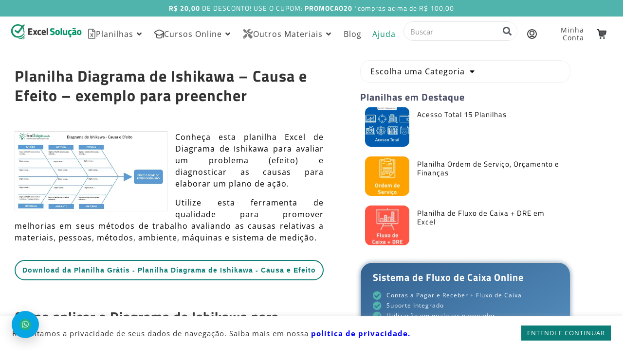

--- FILE ---
content_type: text/html; charset=UTF-8
request_url: https://excelsolucao.com.br/planilha-excel-download-gratis/planilha-diagrama-de-ishikawa-causa-e-efeito/
body_size: 75367
content:
<!doctype html>
<html lang="pt-BR">
<head>
    <script>
    var gclid = "";var utm_campaign = "";    </script>
	<meta charset="UTF-8">
	<meta name="viewport" content="width=device-width, initial-scale=1">
	<link rel="profile" href="https://gmpg.org/xfn/11">
					<script>document.documentElement.className = document.documentElement.className + ' yes-js js_active js'</script>
			<meta name='robots' content='index, follow, max-image-preview:large, max-snippet:-1, max-video-preview:-1' />
<link rel='preload' as='style' href='https://excelsolucao.com.br/wp-content/plugins/elementor/assets/lib/font-awesome/css/fontawesome.min.css?ver=5.15.3'  data-wpacu-preload-css-basic='1' />
<link rel='preload' as='style' href='https://excelsolucao.com.br/wp-content/plugins/elementor/assets/lib/font-awesome/css/brands.min.css?ver=5.15.3'  data-wpacu-preload-css-basic='1' />
<link rel='preload' as='style' href='https://excelsolucao.com.br/wp-content/uploads/elementor/css/post-73551.css?ver=1768901696'  data-wpacu-preload-css-basic='1' />
<link rel='preload' as='style' href='https://excelsolucao.com.br/wp-content/uploads/elementor/css/post-73553.css?ver=1768901701'  data-wpacu-preload-css-basic='1' />
<link rel='preload' as='style' href='https://excelsolucao.com.br/wp-content/uploads/elementor/css/post-73557.css?ver=1758101806'  data-wpacu-preload-css-basic='1' />
<link rel='preload' as='style' href='https://excelsolucao.com.br/wp-content/uploads/elementor/css/post-73559.css?ver=1754486702'  data-wpacu-preload-css-basic='1' />
<link rel='preload' as='style' href='https://excelsolucao.com.br/wp-content/plugins/elementor/assets/lib/font-awesome/css/regular.min.css?ver=5.15.3'  data-wpacu-preload-css-basic='1' />
<link rel='preload' as='script' href='https://excelsolucao.com.br/wp-content/plugins/cookie-law-info/legacy/public/js/cookie-law-info-public.js?ver=3.3.9.1' data-wpacu-preload-js='1'>
<link rel='preload' as='script' href='https://excelsolucao.com.br/wp-content/plugins/woocommerce/assets/js/frontend/woocommerce.min.js?ver=10.4.3' data-wpacu-preload-js='1'>
<link rel='preload' as='script' href='https://excelsolucao.com.br/wp-content/plugins/elementor/assets/lib/font-awesome/js/v4-shims.min.js?ver=3.34.2' data-wpacu-preload-js='1'>
<link rel='preload' as='script' href='https://excelsolucao.com.br/wp-content/plugins/woocommerce/assets/js/frontend/cart-fragments.min.js?ver=10.4.3' data-wpacu-preload-js='1'>
<link rel='preload' as='script' href='https://excelsolucao.com.br/wp-content/plugins/ele-custom-skin/assets/js/ecs_ajax_pagination.js?ver=3.1.9' data-wpacu-preload-js='1'>
<link rel='preload' as='script' href='https://excelsolucao.com.br/wp-content/plugins/ele-custom-skin/assets/js/ecs.js?ver=3.1.9' data-wpacu-preload-js='1'>
<link rel='preload' as='script' href='https://excelsolucao.com.br/wp-content/plugins/yith-woocommerce-wishlist/assets/js/jquery.selectBox.min.js?ver=1.2.0' data-wpacu-preload-js='1'>
<link rel='preload' as='script' href='https://excelsolucao.com.br/wp-content/plugins/jet-search/assets/js/jet-search.js?ver=3.5.16.1' data-wpacu-preload-js='1'>
<link rel='preload' as='script' href='https://excelsolucao.com.br/wp-content/plugins/dynamicconditions/Public/js/dynamic-conditions-public.js?ver=1.7.5' data-wpacu-preload-js='1'>
<link rel='preload' as='script' href='https://excelsolucao.com.br/wp-content/plugins/jet-reviews/assets/js/lib/vue.min.js?ver=2.6.11' data-wpacu-preload-js='1'>
<link rel='preload' as='script' href='https://excelsolucao.com.br/wp-content/plugins/jet-reviews/assets/js/jet-reviews-frontend.js?ver=3.0.0.1' data-wpacu-preload-js='1'>

<!-- Google Tag Manager for WordPress by gtm4wp.com -->
<script data-cfasync="false" data-pagespeed-no-defer>
	var gtm4wp_datalayer_name = "dataLayer";
	var dataLayer = dataLayer || [];
	const gtm4wp_use_sku_instead = false;
	const gtm4wp_currency = 'BRL';
	const gtm4wp_product_per_impression = 10;
	const gtm4wp_clear_ecommerce = false;
	const gtm4wp_datalayer_max_timeout = 2000;
</script>
<!-- End Google Tag Manager for WordPress by gtm4wp.com --><script>window._wca = window._wca || [];</script>

	<!-- This site is optimized with the Yoast SEO plugin v26.8 - https://yoast.com/product/yoast-seo-wordpress/ -->
	<title>Planilha Grátis Diagrama de Ishikawa Causa e Efeito para preencher</title>
	<meta name="description" content="Planilha Diagrama de Ishikawa para você fazer avaliação de causa e efeito neste exemplo pronto para preencher. Faça download modelo excel -espinha de peixe." />
	<link rel="canonical" href="https://excelsolucao.com.br/planilha-excel-download-gratis/planilha-diagrama-de-ishikawa-causa-e-efeito/" />
	<meta property="og:locale" content="pt_BR" />
	<meta property="og:type" content="article" />
	<meta property="og:title" content="Planilha Grátis Diagrama de Ishikawa Causa e Efeito para preencher" />
	<meta property="og:description" content="Planilha Diagrama de Ishikawa para você fazer avaliação de causa e efeito neste exemplo pronto para preencher. Faça download modelo excel -espinha de peixe." />
	<meta property="og:url" content="https://excelsolucao.com.br/planilha-excel-download-gratis/planilha-diagrama-de-ishikawa-causa-e-efeito/" />
	<meta property="og:site_name" content="Excel Solução" />
	<meta property="article:publisher" content="https://www.facebook.com/excelsolucao" />
	<meta property="article:modified_time" content="2024-08-20T00:10:09+00:00" />
	<meta property="og:image" content="https://excelsolucao.com.br/wp-content/uploads/2017/05/planilha_gratis_diagrama_ishikawa.jpg" />
	<meta property="og:image:width" content="600" />
	<meta property="og:image:height" content="315" />
	<meta property="og:image:type" content="image/jpeg" />
	<meta name="twitter:card" content="summary_large_image" />
	<meta name="twitter:label1" content="Est. tempo de leitura" />
	<meta name="twitter:data1" content="3 minutos" />
	<script type="application/ld+json" class="yoast-schema-graph">{"@context":"https://schema.org","@graph":[{"@type":"TechArticle","@id":"https://excelsolucao.com.br/planilha-excel-download-gratis/planilha-diagrama-de-ishikawa-causa-e-efeito/#article","isPartOf":{"@id":"https://excelsolucao.com.br/planilha-excel-download-gratis/planilha-diagrama-de-ishikawa-causa-e-efeito/"},"author":{"name":"Bruno Nardi - Curadoria Excel Solução","@id":"https://excelsolucao.com.br/#/schema/person/d7201c58eef9ece65fbe35d32bb3d675"},"headline":"Planilha Diagrama de Ishikawa &#8211; Causa e Efeito &#8211; exemplo para preencher","datePublished":"2017-05-22T19:29:11+00:00","dateModified":"2024-08-20T00:10:09+00:00","mainEntityOfPage":{"@id":"https://excelsolucao.com.br/planilha-excel-download-gratis/planilha-diagrama-de-ishikawa-causa-e-efeito/"},"wordCount":493,"commentCount":2,"publisher":{"@id":"https://excelsolucao.com.br/#organization"},"image":{"@id":"https://excelsolucao.com.br/planilha-excel-download-gratis/planilha-diagrama-de-ishikawa-causa-e-efeito/#primaryimage"},"thumbnailUrl":"https://excelsolucao.com.br/wp-content/uploads/2017/05/planilha_gratis_diagrama_ishikawa.jpg","articleSection":["Blog Empresarial"],"inLanguage":"pt-BR","potentialAction":[{"@type":"CommentAction","name":"Comment","target":["https://excelsolucao.com.br/planilha-excel-download-gratis/planilha-diagrama-de-ishikawa-causa-e-efeito/#respond"]}]},{"@type":["WebPage","ItemPage"],"@id":"https://excelsolucao.com.br/planilha-excel-download-gratis/planilha-diagrama-de-ishikawa-causa-e-efeito/","url":"https://excelsolucao.com.br/planilha-excel-download-gratis/planilha-diagrama-de-ishikawa-causa-e-efeito/","name":"Planilha Grátis Diagrama de Ishikawa Causa e Efeito para preencher","isPartOf":{"@id":"https://excelsolucao.com.br/#website"},"primaryImageOfPage":{"@id":"https://excelsolucao.com.br/planilha-excel-download-gratis/planilha-diagrama-de-ishikawa-causa-e-efeito/#primaryimage"},"image":{"@id":"https://excelsolucao.com.br/planilha-excel-download-gratis/planilha-diagrama-de-ishikawa-causa-e-efeito/#primaryimage"},"thumbnailUrl":"https://excelsolucao.com.br/wp-content/uploads/2017/05/planilha_gratis_diagrama_ishikawa.jpg","datePublished":"2017-05-22T19:29:11+00:00","dateModified":"2024-08-20T00:10:09+00:00","description":"Planilha Diagrama de Ishikawa para você fazer avaliação de causa e efeito neste exemplo pronto para preencher. Faça download modelo excel -espinha de peixe.","breadcrumb":{"@id":"https://excelsolucao.com.br/planilha-excel-download-gratis/planilha-diagrama-de-ishikawa-causa-e-efeito/#breadcrumb"},"inLanguage":"pt-BR","potentialAction":[{"@type":"ReadAction","target":["https://excelsolucao.com.br/planilha-excel-download-gratis/planilha-diagrama-de-ishikawa-causa-e-efeito/"]}]},{"@type":"ImageObject","inLanguage":"pt-BR","@id":"https://excelsolucao.com.br/planilha-excel-download-gratis/planilha-diagrama-de-ishikawa-causa-e-efeito/#primaryimage","url":"https://excelsolucao.com.br/wp-content/uploads/2017/05/planilha_gratis_diagrama_ishikawa.jpg","contentUrl":"https://excelsolucao.com.br/wp-content/uploads/2017/05/planilha_gratis_diagrama_ishikawa.jpg","width":600,"height":315,"caption":"Planilha Grátis - Diagrama de Ishikawa - Causa e Efeito - Ferramentas da qualidade espinha de peixe - exemplo pronto para preencher"},{"@type":"BreadcrumbList","@id":"https://excelsolucao.com.br/planilha-excel-download-gratis/planilha-diagrama-de-ishikawa-causa-e-efeito/#breadcrumb","itemListElement":[{"@type":"ListItem","position":1,"name":"Início","item":"https://excelsolucao.com.br/"},{"@type":"ListItem","position":2,"name":"PLANEJAMENTO ESTRATÉGICO","item":"https://excelsolucao.com.br/planilha-excel-download-gratis/categoria/planejamento-estrategico/"},{"@type":"ListItem","position":3,"name":"Planilha Diagrama de Ishikawa &#8211; Causa e Efeito &#8211; exemplo para preencher"}]},{"@type":"WebSite","@id":"https://excelsolucao.com.br/#website","url":"https://excelsolucao.com.br/","name":"Excel Solução","description":"Excelência em soluções empresariais","publisher":{"@id":"https://excelsolucao.com.br/#organization"},"potentialAction":[{"@type":"SearchAction","target":{"@type":"EntryPoint","urlTemplate":"https://excelsolucao.com.br/?s={search_term_string}"},"query-input":{"@type":"PropertyValueSpecification","valueRequired":true,"valueName":"search_term_string"}}],"inLanguage":"pt-BR"},{"@type":"Organization","@id":"https://excelsolucao.com.br/#organization","name":"Excel Solução","url":"https://excelsolucao.com.br/","logo":{"@type":"ImageObject","inLanguage":"pt-BR","@id":"https://excelsolucao.com.br/#/schema/logo/image/","url":"https://excelsolucao.com.br/wp-content/uploads/2021/01/logo-excel-solucao.png","contentUrl":"https://excelsolucao.com.br/wp-content/uploads/2021/01/logo-excel-solucao.png","width":228,"height":66,"caption":"Excel Solução"},"image":{"@id":"https://excelsolucao.com.br/#/schema/logo/image/"},"sameAs":["https://www.facebook.com/excelsolucao","https://www.youtube.com/channel/UCbXoMMrqHnR-3xbGchBM3VA"]},{"@type":"Person","@id":"https://excelsolucao.com.br/#/schema/person/d7201c58eef9ece65fbe35d32bb3d675","name":"Bruno Nardi - Curadoria Excel Solução","image":{"@type":"ImageObject","inLanguage":"pt-BR","@id":"https://excelsolucao.com.br/#/schema/person/image/","url":"https://excelsolucao.com.br/wp-content/uploads/2021/06/bdn-96x96.jpg","contentUrl":"https://excelsolucao.com.br/wp-content/uploads/2021/06/bdn-96x96.jpg","caption":"Bruno Nardi - Curadoria Excel Solução"},"description":"Sou gestor de negócios digitais, curador de conteúdos empresariais e educador financeiro. Formado em administração (UNIP), atuei desde 2007 em organizações de pequeno a grande porte nas áreas de finanças, administração, logística, atendimento e vendas. Desde 2014 no planejamento estratégico, gestão de novos negócios e marketing digital no site Excel Solução. Nos dias livres eu pedalo, faço trilhas, viajo e absorvo os aprendizados para te oferecer a minha melhor versão humana.","sameAs":["https://www.linkedin.com/in/bruno-nardi-63bb9521/"],"url":"https://excelsolucao.com.br/blog-empresarial/author/bruno/"}]}</script>
	<!-- / Yoast SEO plugin. -->


<link rel='dns-prefetch' href='//www.googletagmanager.com' />
<link rel='dns-prefetch' href='//stats.wp.com' />
<link rel='dns-prefetch' href='//capi-automation.s3.us-east-2.amazonaws.com' />
<link rel='dns-prefetch' href='//use.fontawesome.com' />
<link rel='dns-prefetch' href='//cdn.excelsolucao.com.br' />
<link href='https://fonts.gstatic.com' crossorigin rel='preconnect' />
<link href='https://cdn.excelsolucao.com.br' rel='preconnect' />
<link rel="alternate" type="application/rss+xml" title="Feed para Excel Solução &raquo;" href="https://excelsolucao.com.br/feed/" />
<link rel="alternate" type="application/rss+xml" title="Feed de comentários para Excel Solução &raquo;" href="https://excelsolucao.com.br/comments/feed/" />
<link rel="alternate" type="application/rss+xml" title="Feed de comentários para Excel Solução &raquo; Planilha Diagrama de Ishikawa &#8211; Causa e Efeito &#8211; exemplo para preencher" href="https://excelsolucao.com.br/planilha-excel-download-gratis/planilha-diagrama-de-ishikawa-causa-e-efeito/feed/" />
<link rel="alternate" title="oEmbed (JSON)" type="application/json+oembed" href="https://excelsolucao.com.br/wp-json/oembed/1.0/embed?url=https%3A%2F%2Fexcelsolucao.com.br%2Fplanilha-excel-download-gratis%2Fplanilha-diagrama-de-ishikawa-causa-e-efeito%2F" />
<link rel="alternate" title="oEmbed (XML)" type="text/xml+oembed" href="https://excelsolucao.com.br/wp-json/oembed/1.0/embed?url=https%3A%2F%2Fexcelsolucao.com.br%2Fplanilha-excel-download-gratis%2Fplanilha-diagrama-de-ishikawa-causa-e-efeito%2F&#038;format=xml" />
<style id='wp-img-auto-sizes-contain-inline-css'>
img:is([sizes=auto i],[sizes^="auto," i]){contain-intrinsic-size:3000px 1500px}
/*# sourceURL=wp-img-auto-sizes-contain-inline-css */
</style>
<link rel='stylesheet' id='acfwf-wc-cart-block-integration-css' href='https://excelsolucao.com.br/wp-content/plugins/advanced-coupons-for-woocommerce-free/dist/assets/index-467dde24.css?ver=1760081813' media='all' />
<link rel='stylesheet' id='acfwf-wc-checkout-block-integration-css' href='https://excelsolucao.com.br/wp-content/plugins/advanced-coupons-for-woocommerce-free/dist/assets/index-2a7d8588.css?ver=1760081813' media='all' />
<link rel='stylesheet' id='pt-cv-public-style-css' href='https://excelsolucao.com.br/wp-content/plugins/content-views-query-and-display-post-page/public/assets/css/cv.css?ver=4.2' media='all' />
<link rel='stylesheet' id='pt-cv-public-pro-style-css' href='https://excelsolucao.com.br/wp-content/plugins/pt-content-views-pro/public/assets/css/cvpro.min.css?ver=7.2.2' media='all' />
<link   rel='preload' as='style' data-wpacu-preload-it-async='1' onload="this.onload=null;this.rel='stylesheet'" id='wpacu-preload-hello-elementor-theme-style-css' href='https://excelsolucao.com.br/wp-content/themes/hello-elementor/assets/css/theme.css?ver=3.4.5' media='all' />
<link rel='stylesheet' id='jet-menu-hello-css' href='https://excelsolucao.com.br/wp-content/plugins/jet-menu/integration/themes/hello-elementor/assets/css/style.css?ver=2.4.14.1' media='all' />
<style id='wp-emoji-styles-inline-css'>

	img.wp-smiley, img.emoji {
		display: inline !important;
		border: none !important;
		box-shadow: none !important;
		height: 1em !important;
		width: 1em !important;
		margin: 0 0.07em !important;
		vertical-align: -0.1em !important;
		background: none !important;
		padding: 0 !important;
	}
/*# sourceURL=wp-emoji-styles-inline-css */
</style>
<link rel='stylesheet' id='wp-block-library-css' href='https://excelsolucao.com.br/wp-includes/css/dist/block-library/style.min.css?ver=6.9' media='all' />
<link rel='stylesheet' id='acfw-blocks-frontend-css' href='https://excelsolucao.com.br/wp-content/plugins/advanced-coupons-for-woocommerce-free/css/acfw-blocks-frontend.css?ver=4.6.9' media='all' />
<link rel='stylesheet' id='mediaelement-css' href='https://excelsolucao.com.br/wp-includes/js/mediaelement/mediaelementplayer-legacy.min.css?ver=4.2.17' media='all' />
<link rel='stylesheet' id='wp-mediaelement-css' href='https://excelsolucao.com.br/wp-includes/js/mediaelement/wp-mediaelement.min.css?ver=6.9' media='all' />
<style id='jetpack-sharing-buttons-style-inline-css'>
.jetpack-sharing-buttons__services-list{display:flex;flex-direction:row;flex-wrap:wrap;gap:0;list-style-type:none;margin:5px;padding:0}.jetpack-sharing-buttons__services-list.has-small-icon-size{font-size:12px}.jetpack-sharing-buttons__services-list.has-normal-icon-size{font-size:16px}.jetpack-sharing-buttons__services-list.has-large-icon-size{font-size:24px}.jetpack-sharing-buttons__services-list.has-huge-icon-size{font-size:36px}@media print{.jetpack-sharing-buttons__services-list{display:none!important}}.editor-styles-wrapper .wp-block-jetpack-sharing-buttons{gap:0;padding-inline-start:0}ul.jetpack-sharing-buttons__services-list.has-background{padding:1.25em 2.375em}
/*# sourceURL=https://excelsolucao.com.br/wp-content/plugins/jetpack/_inc/blocks/sharing-buttons/view.css */
</style>
<link   rel='preload' as='style' data-wpacu-preload-it-async='1' onload="this.onload=null;this.rel='stylesheet'" id='wpacu-preload-jquery-selectBox-css' href='https://excelsolucao.com.br/wp-content/plugins/yith-woocommerce-wishlist/assets/css/jquery.selectBox.css?ver=1.2.0' media='all' />
<link   rel='preload' as='style' data-wpacu-preload-it-async='1' onload="this.onload=null;this.rel='stylesheet'" id='wpacu-preload-woocommerce_prettyPhoto_css-css' href='//excelsolucao.com.br/wp-content/plugins/woocommerce/assets/css/prettyPhoto.css?ver=3.1.6' media='all' />
<link rel='stylesheet' id='yith-wcwl-main-css' href='https://excelsolucao.com.br/wp-content/plugins/yith-woocommerce-wishlist/assets/css/style.css?ver=4.11.0' media='all' />
<style id='yith-wcwl-main-inline-css'>
 :root { --rounded-corners-radius: 16px; --color-add-to-cart-background: #333333; --color-add-to-cart-text: #FFFFFF; --color-add-to-cart-border: #333333; --color-add-to-cart-background-hover: #4F4F4F; --color-add-to-cart-text-hover: #FFFFFF; --color-add-to-cart-border-hover: #4F4F4F; --add-to-cart-rounded-corners-radius: 16px; --color-button-style-1-background: #333333; --color-button-style-1-text: #FFFFFF; --color-button-style-1-border: #333333; --color-button-style-1-background-hover: #4F4F4F; --color-button-style-1-text-hover: #FFFFFF; --color-button-style-1-border-hover: #4F4F4F; --color-button-style-2-background: #333333; --color-button-style-2-text: #FFFFFF; --color-button-style-2-border: #333333; --color-button-style-2-background-hover: #4F4F4F; --color-button-style-2-text-hover: #FFFFFF; --color-button-style-2-border-hover: #4F4F4F; --color-wishlist-table-background: #FFFFFF; --color-wishlist-table-text: #6d6c6c; --color-wishlist-table-border: #FFFFFF; --color-headers-background: #F4F4F4; --color-share-button-color: #FFFFFF; --color-share-button-color-hover: #FFFFFF; --color-fb-button-background: #39599E; --color-fb-button-background-hover: #595A5A; --color-tw-button-background: #45AFE2; --color-tw-button-background-hover: #595A5A; --color-pr-button-background: #AB2E31; --color-pr-button-background-hover: #595A5A; --color-em-button-background: #FBB102; --color-em-button-background-hover: #595A5A; --color-wa-button-background: #00A901; --color-wa-button-background-hover: #595A5A; --feedback-duration: 3s } 
 :root { --rounded-corners-radius: 16px; --color-add-to-cart-background: #333333; --color-add-to-cart-text: #FFFFFF; --color-add-to-cart-border: #333333; --color-add-to-cart-background-hover: #4F4F4F; --color-add-to-cart-text-hover: #FFFFFF; --color-add-to-cart-border-hover: #4F4F4F; --add-to-cart-rounded-corners-radius: 16px; --color-button-style-1-background: #333333; --color-button-style-1-text: #FFFFFF; --color-button-style-1-border: #333333; --color-button-style-1-background-hover: #4F4F4F; --color-button-style-1-text-hover: #FFFFFF; --color-button-style-1-border-hover: #4F4F4F; --color-button-style-2-background: #333333; --color-button-style-2-text: #FFFFFF; --color-button-style-2-border: #333333; --color-button-style-2-background-hover: #4F4F4F; --color-button-style-2-text-hover: #FFFFFF; --color-button-style-2-border-hover: #4F4F4F; --color-wishlist-table-background: #FFFFFF; --color-wishlist-table-text: #6d6c6c; --color-wishlist-table-border: #FFFFFF; --color-headers-background: #F4F4F4; --color-share-button-color: #FFFFFF; --color-share-button-color-hover: #FFFFFF; --color-fb-button-background: #39599E; --color-fb-button-background-hover: #595A5A; --color-tw-button-background: #45AFE2; --color-tw-button-background-hover: #595A5A; --color-pr-button-background: #AB2E31; --color-pr-button-background-hover: #595A5A; --color-em-button-background: #FBB102; --color-em-button-background-hover: #595A5A; --color-wa-button-background: #00A901; --color-wa-button-background-hover: #595A5A; --feedback-duration: 3s } 
/*# sourceURL=yith-wcwl-main-inline-css */
</style>
<link rel='stylesheet' id='jet-engine-frontend-css' href='https://excelsolucao.com.br/wp-content/plugins/jet-engine/assets/css/frontend.css?ver=3.7.5' media='all' />
<style id='font-awesome-svg-styles-default-inline-css'>
.svg-inline--fa {
  display: inline-block;
  height: 1em;
  overflow: visible;
  vertical-align: -.125em;
}
/*# sourceURL=font-awesome-svg-styles-default-inline-css */
</style>
<link rel='stylesheet' id='font-awesome-svg-styles-css' href='https://excelsolucao.com.br/wp-content/uploads/font-awesome/v6.7.2/css/svg-with-js.css' media='all' />
<style id='font-awesome-svg-styles-inline-css'>
   .wp-block-font-awesome-icon svg::before,
   .wp-rich-text-font-awesome-icon svg::before {content: unset;}
/*# sourceURL=font-awesome-svg-styles-inline-css */
</style>
<style id='global-styles-inline-css'>
:root{--wp--preset--aspect-ratio--square: 1;--wp--preset--aspect-ratio--4-3: 4/3;--wp--preset--aspect-ratio--3-4: 3/4;--wp--preset--aspect-ratio--3-2: 3/2;--wp--preset--aspect-ratio--2-3: 2/3;--wp--preset--aspect-ratio--16-9: 16/9;--wp--preset--aspect-ratio--9-16: 9/16;--wp--preset--color--black: #000000;--wp--preset--color--cyan-bluish-gray: #abb8c3;--wp--preset--color--white: #ffffff;--wp--preset--color--pale-pink: #f78da7;--wp--preset--color--vivid-red: #cf2e2e;--wp--preset--color--luminous-vivid-orange: #ff6900;--wp--preset--color--luminous-vivid-amber: #fcb900;--wp--preset--color--light-green-cyan: #7bdcb5;--wp--preset--color--vivid-green-cyan: #00d084;--wp--preset--color--pale-cyan-blue: #8ed1fc;--wp--preset--color--vivid-cyan-blue: #0693e3;--wp--preset--color--vivid-purple: #9b51e0;--wp--preset--gradient--vivid-cyan-blue-to-vivid-purple: linear-gradient(135deg,rgb(6,147,227) 0%,rgb(155,81,224) 100%);--wp--preset--gradient--light-green-cyan-to-vivid-green-cyan: linear-gradient(135deg,rgb(122,220,180) 0%,rgb(0,208,130) 100%);--wp--preset--gradient--luminous-vivid-amber-to-luminous-vivid-orange: linear-gradient(135deg,rgb(252,185,0) 0%,rgb(255,105,0) 100%);--wp--preset--gradient--luminous-vivid-orange-to-vivid-red: linear-gradient(135deg,rgb(255,105,0) 0%,rgb(207,46,46) 100%);--wp--preset--gradient--very-light-gray-to-cyan-bluish-gray: linear-gradient(135deg,rgb(238,238,238) 0%,rgb(169,184,195) 100%);--wp--preset--gradient--cool-to-warm-spectrum: linear-gradient(135deg,rgb(74,234,220) 0%,rgb(151,120,209) 20%,rgb(207,42,186) 40%,rgb(238,44,130) 60%,rgb(251,105,98) 80%,rgb(254,248,76) 100%);--wp--preset--gradient--blush-light-purple: linear-gradient(135deg,rgb(255,206,236) 0%,rgb(152,150,240) 100%);--wp--preset--gradient--blush-bordeaux: linear-gradient(135deg,rgb(254,205,165) 0%,rgb(254,45,45) 50%,rgb(107,0,62) 100%);--wp--preset--gradient--luminous-dusk: linear-gradient(135deg,rgb(255,203,112) 0%,rgb(199,81,192) 50%,rgb(65,88,208) 100%);--wp--preset--gradient--pale-ocean: linear-gradient(135deg,rgb(255,245,203) 0%,rgb(182,227,212) 50%,rgb(51,167,181) 100%);--wp--preset--gradient--electric-grass: linear-gradient(135deg,rgb(202,248,128) 0%,rgb(113,206,126) 100%);--wp--preset--gradient--midnight: linear-gradient(135deg,rgb(2,3,129) 0%,rgb(40,116,252) 100%);--wp--preset--font-size--small: 13px;--wp--preset--font-size--medium: 20px;--wp--preset--font-size--large: 36px;--wp--preset--font-size--x-large: 42px;--wp--preset--spacing--20: 0.44rem;--wp--preset--spacing--30: 0.67rem;--wp--preset--spacing--40: 1rem;--wp--preset--spacing--50: 1.5rem;--wp--preset--spacing--60: 2.25rem;--wp--preset--spacing--70: 3.38rem;--wp--preset--spacing--80: 5.06rem;--wp--preset--shadow--natural: 6px 6px 9px rgba(0, 0, 0, 0.2);--wp--preset--shadow--deep: 12px 12px 50px rgba(0, 0, 0, 0.4);--wp--preset--shadow--sharp: 6px 6px 0px rgba(0, 0, 0, 0.2);--wp--preset--shadow--outlined: 6px 6px 0px -3px rgb(255, 255, 255), 6px 6px rgb(0, 0, 0);--wp--preset--shadow--crisp: 6px 6px 0px rgb(0, 0, 0);}:root { --wp--style--global--content-size: 800px;--wp--style--global--wide-size: 1200px; }:where(body) { margin: 0; }.wp-site-blocks > .alignleft { float: left; margin-right: 2em; }.wp-site-blocks > .alignright { float: right; margin-left: 2em; }.wp-site-blocks > .aligncenter { justify-content: center; margin-left: auto; margin-right: auto; }:where(.wp-site-blocks) > * { margin-block-start: 24px; margin-block-end: 0; }:where(.wp-site-blocks) > :first-child { margin-block-start: 0; }:where(.wp-site-blocks) > :last-child { margin-block-end: 0; }:root { --wp--style--block-gap: 24px; }:root :where(.is-layout-flow) > :first-child{margin-block-start: 0;}:root :where(.is-layout-flow) > :last-child{margin-block-end: 0;}:root :where(.is-layout-flow) > *{margin-block-start: 24px;margin-block-end: 0;}:root :where(.is-layout-constrained) > :first-child{margin-block-start: 0;}:root :where(.is-layout-constrained) > :last-child{margin-block-end: 0;}:root :where(.is-layout-constrained) > *{margin-block-start: 24px;margin-block-end: 0;}:root :where(.is-layout-flex){gap: 24px;}:root :where(.is-layout-grid){gap: 24px;}.is-layout-flow > .alignleft{float: left;margin-inline-start: 0;margin-inline-end: 2em;}.is-layout-flow > .alignright{float: right;margin-inline-start: 2em;margin-inline-end: 0;}.is-layout-flow > .aligncenter{margin-left: auto !important;margin-right: auto !important;}.is-layout-constrained > .alignleft{float: left;margin-inline-start: 0;margin-inline-end: 2em;}.is-layout-constrained > .alignright{float: right;margin-inline-start: 2em;margin-inline-end: 0;}.is-layout-constrained > .aligncenter{margin-left: auto !important;margin-right: auto !important;}.is-layout-constrained > :where(:not(.alignleft):not(.alignright):not(.alignfull)){max-width: var(--wp--style--global--content-size);margin-left: auto !important;margin-right: auto !important;}.is-layout-constrained > .alignwide{max-width: var(--wp--style--global--wide-size);}body .is-layout-flex{display: flex;}.is-layout-flex{flex-wrap: wrap;align-items: center;}.is-layout-flex > :is(*, div){margin: 0;}body .is-layout-grid{display: grid;}.is-layout-grid > :is(*, div){margin: 0;}body{padding-top: 0px;padding-right: 0px;padding-bottom: 0px;padding-left: 0px;}a:where(:not(.wp-element-button)){text-decoration: underline;}:root :where(.wp-element-button, .wp-block-button__link){background-color: #32373c;border-width: 0;color: #fff;font-family: inherit;font-size: inherit;font-style: inherit;font-weight: inherit;letter-spacing: inherit;line-height: inherit;padding-top: calc(0.667em + 2px);padding-right: calc(1.333em + 2px);padding-bottom: calc(0.667em + 2px);padding-left: calc(1.333em + 2px);text-decoration: none;text-transform: inherit;}.has-black-color{color: var(--wp--preset--color--black) !important;}.has-cyan-bluish-gray-color{color: var(--wp--preset--color--cyan-bluish-gray) !important;}.has-white-color{color: var(--wp--preset--color--white) !important;}.has-pale-pink-color{color: var(--wp--preset--color--pale-pink) !important;}.has-vivid-red-color{color: var(--wp--preset--color--vivid-red) !important;}.has-luminous-vivid-orange-color{color: var(--wp--preset--color--luminous-vivid-orange) !important;}.has-luminous-vivid-amber-color{color: var(--wp--preset--color--luminous-vivid-amber) !important;}.has-light-green-cyan-color{color: var(--wp--preset--color--light-green-cyan) !important;}.has-vivid-green-cyan-color{color: var(--wp--preset--color--vivid-green-cyan) !important;}.has-pale-cyan-blue-color{color: var(--wp--preset--color--pale-cyan-blue) !important;}.has-vivid-cyan-blue-color{color: var(--wp--preset--color--vivid-cyan-blue) !important;}.has-vivid-purple-color{color: var(--wp--preset--color--vivid-purple) !important;}.has-black-background-color{background-color: var(--wp--preset--color--black) !important;}.has-cyan-bluish-gray-background-color{background-color: var(--wp--preset--color--cyan-bluish-gray) !important;}.has-white-background-color{background-color: var(--wp--preset--color--white) !important;}.has-pale-pink-background-color{background-color: var(--wp--preset--color--pale-pink) !important;}.has-vivid-red-background-color{background-color: var(--wp--preset--color--vivid-red) !important;}.has-luminous-vivid-orange-background-color{background-color: var(--wp--preset--color--luminous-vivid-orange) !important;}.has-luminous-vivid-amber-background-color{background-color: var(--wp--preset--color--luminous-vivid-amber) !important;}.has-light-green-cyan-background-color{background-color: var(--wp--preset--color--light-green-cyan) !important;}.has-vivid-green-cyan-background-color{background-color: var(--wp--preset--color--vivid-green-cyan) !important;}.has-pale-cyan-blue-background-color{background-color: var(--wp--preset--color--pale-cyan-blue) !important;}.has-vivid-cyan-blue-background-color{background-color: var(--wp--preset--color--vivid-cyan-blue) !important;}.has-vivid-purple-background-color{background-color: var(--wp--preset--color--vivid-purple) !important;}.has-black-border-color{border-color: var(--wp--preset--color--black) !important;}.has-cyan-bluish-gray-border-color{border-color: var(--wp--preset--color--cyan-bluish-gray) !important;}.has-white-border-color{border-color: var(--wp--preset--color--white) !important;}.has-pale-pink-border-color{border-color: var(--wp--preset--color--pale-pink) !important;}.has-vivid-red-border-color{border-color: var(--wp--preset--color--vivid-red) !important;}.has-luminous-vivid-orange-border-color{border-color: var(--wp--preset--color--luminous-vivid-orange) !important;}.has-luminous-vivid-amber-border-color{border-color: var(--wp--preset--color--luminous-vivid-amber) !important;}.has-light-green-cyan-border-color{border-color: var(--wp--preset--color--light-green-cyan) !important;}.has-vivid-green-cyan-border-color{border-color: var(--wp--preset--color--vivid-green-cyan) !important;}.has-pale-cyan-blue-border-color{border-color: var(--wp--preset--color--pale-cyan-blue) !important;}.has-vivid-cyan-blue-border-color{border-color: var(--wp--preset--color--vivid-cyan-blue) !important;}.has-vivid-purple-border-color{border-color: var(--wp--preset--color--vivid-purple) !important;}.has-vivid-cyan-blue-to-vivid-purple-gradient-background{background: var(--wp--preset--gradient--vivid-cyan-blue-to-vivid-purple) !important;}.has-light-green-cyan-to-vivid-green-cyan-gradient-background{background: var(--wp--preset--gradient--light-green-cyan-to-vivid-green-cyan) !important;}.has-luminous-vivid-amber-to-luminous-vivid-orange-gradient-background{background: var(--wp--preset--gradient--luminous-vivid-amber-to-luminous-vivid-orange) !important;}.has-luminous-vivid-orange-to-vivid-red-gradient-background{background: var(--wp--preset--gradient--luminous-vivid-orange-to-vivid-red) !important;}.has-very-light-gray-to-cyan-bluish-gray-gradient-background{background: var(--wp--preset--gradient--very-light-gray-to-cyan-bluish-gray) !important;}.has-cool-to-warm-spectrum-gradient-background{background: var(--wp--preset--gradient--cool-to-warm-spectrum) !important;}.has-blush-light-purple-gradient-background{background: var(--wp--preset--gradient--blush-light-purple) !important;}.has-blush-bordeaux-gradient-background{background: var(--wp--preset--gradient--blush-bordeaux) !important;}.has-luminous-dusk-gradient-background{background: var(--wp--preset--gradient--luminous-dusk) !important;}.has-pale-ocean-gradient-background{background: var(--wp--preset--gradient--pale-ocean) !important;}.has-electric-grass-gradient-background{background: var(--wp--preset--gradient--electric-grass) !important;}.has-midnight-gradient-background{background: var(--wp--preset--gradient--midnight) !important;}.has-small-font-size{font-size: var(--wp--preset--font-size--small) !important;}.has-medium-font-size{font-size: var(--wp--preset--font-size--medium) !important;}.has-large-font-size{font-size: var(--wp--preset--font-size--large) !important;}.has-x-large-font-size{font-size: var(--wp--preset--font-size--x-large) !important;}
:root :where(.wp-block-pullquote){font-size: 1.5em;line-height: 1.6;}
/*# sourceURL=global-styles-inline-css */
</style>
<link   rel='preload' as='style' data-wpacu-preload-it-async='1' onload="this.onload=null;this.rel='stylesheet'" id='wpacu-preload-cookie-law-info-css' href='https://excelsolucao.com.br/wp-content/plugins/cookie-law-info/legacy/public/css/cookie-law-info-public.css?ver=3.3.9.1' media='all' />
<link   rel='preload' as='style' data-wpacu-preload-it-async='1' onload="this.onload=null;this.rel='stylesheet'" id='wpacu-preload-cookie-law-info-gdpr-css' href='https://excelsolucao.com.br/wp-content/plugins/cookie-law-info/legacy/public/css/cookie-law-info-gdpr.css?ver=3.3.9.1' media='all' />
<link   rel='preload' as='style' data-wpacu-preload-it-async='1' onload="this.onload=null;this.rel='stylesheet'" id='wpacu-preload-woocommerce-layout-css' href='https://excelsolucao.com.br/wp-content/plugins/woocommerce/assets/css/woocommerce-layout.css?ver=10.4.3' media='all' />
<style id='woocommerce-layout-inline-css'>

	.infinite-scroll .woocommerce-pagination {
		display: none;
	}
/*# sourceURL=woocommerce-layout-inline-css */
</style>
<link   rel='preload' as='style' data-wpacu-preload-it-async='1' onload="this.onload=null;this.rel='stylesheet'" id='wpacu-preload-woocommerce-smallscreen-css' href='https://excelsolucao.com.br/wp-content/plugins/woocommerce/assets/css/woocommerce-smallscreen.css?ver=10.4.3' media='only screen and (max-width: 768px)' />
<link   rel='preload' as='style' data-wpacu-preload-it-async='1' onload="this.onload=null;this.rel='stylesheet'" id='wpacu-preload-woocommerce-general-css' href='https://excelsolucao.com.br/wp-content/plugins/woocommerce/assets/css/woocommerce.css?ver=10.4.3' media='all' />
<style id='woocommerce-inline-inline-css'>
.woocommerce form .form-row .required { visibility: visible; }
/*# sourceURL=woocommerce-inline-inline-css */
</style>
<link   rel='preload' as='style' data-wpacu-preload-it-async='1' onload="this.onload=null;this.rel='stylesheet'" id='wpacu-preload-hello-elementor-child-style-css' href='https://excelsolucao.com.br/wp-content/themes/hello-theme-child-master/style.css?ver=1.0.0' media='all' />
<link   rel='preload' as='style' data-wpacu-preload-it-async='1' onload="this.onload=null;this.rel='stylesheet'" id='wpacu-preload-hello-elementor-css' href='https://excelsolucao.com.br/wp-content/themes/hello-elementor/assets/css/reset.css?ver=3.4.5' media='all' />
<link rel='stylesheet' id='hello-elementor-header-footer-css' href='https://excelsolucao.com.br/wp-content/themes/hello-elementor/assets/css/header-footer.css?ver=3.4.5' media='all' />
<link rel='stylesheet' id='jet-menu-public-styles-css' href='https://excelsolucao.com.br/wp-content/plugins/jet-menu/assets/public/css/public.css?ver=2.4.14.1' media='all' />
<link rel='stylesheet' id='photoswipe-css' href='https://excelsolucao.com.br/wp-content/plugins/jet-reviews/assets/lib/photoswipe/css/photoswipe.min.css?ver=3.0.0.1' media='all' />
<link rel='stylesheet' id='jet-reviews-frontend-css' href='https://excelsolucao.com.br/wp-content/plugins/jet-reviews/assets/css/jet-reviews.css?ver=3.0.0.1' media='all' />
<link rel='stylesheet' id='jet-theme-core-frontend-styles-css' href='https://excelsolucao.com.br/wp-content/plugins/jet-theme-core/assets/css/frontend.css?ver=2.3.0.3' media='all' />
<link   crossorigin="anonymous" rel='stylesheet' id='font-awesome-official-css' href='https://use.fontawesome.com/releases/v6.7.2/css/all.css' media='all' integrity="sha384-nRgPTkuX86pH8yjPJUAFuASXQSSl2/bBUiNV47vSYpKFxHJhbcrGnmlYpYJMeD7a" />
<link rel='stylesheet' id='elementor-frontend-css' href='https://excelsolucao.com.br/wp-content/uploads/elementor/css/custom-frontend.min.css?ver=1768901696' media='all' />
<link rel='stylesheet' id='widget-image-css' href='https://excelsolucao.com.br/wp-content/plugins/elementor/assets/css/widget-image.min.css?ver=3.34.2' media='all' />
<link rel='stylesheet' id='widget-heading-css' href='https://excelsolucao.com.br/wp-content/plugins/elementor/assets/css/widget-heading.min.css?ver=3.34.2' media='all' />
<link rel='stylesheet' id='widget-loop-common-css' href='https://excelsolucao.com.br/wp-content/plugins/elementor-pro/assets/css/widget-loop-common.min.css?ver=3.34.1' media='all' />
<link rel='stylesheet' id='widget-loop-grid-css' href='https://excelsolucao.com.br/wp-content/uploads/elementor/css/custom-pro-widget-loop-grid.min.css?ver=1768901696' media='all' />
<link rel='stylesheet' id='widget-image-gallery-css' href='https://excelsolucao.com.br/wp-content/uploads/elementor/css/custom-widget-image-gallery.min.css?ver=1768901696' media='all' />
<link rel='stylesheet' id='widget-nested-tabs-css' href='https://excelsolucao.com.br/wp-content/uploads/elementor/css/custom-widget-nested-tabs.min.css?ver=1768901696' media='all' />
<link rel='stylesheet' id='e-animation-fadeIn-css' href='https://excelsolucao.com.br/wp-content/plugins/elementor/assets/lib/animations/styles/fadeIn.min.css?ver=3.34.2' media='all' />
<link rel='stylesheet' id='widget-mega-menu-css' href='https://excelsolucao.com.br/wp-content/uploads/elementor/css/custom-pro-widget-mega-menu.min.css?ver=1768901696' media='all' />
<link rel='stylesheet' id='widget-search-form-css' href='https://excelsolucao.com.br/wp-content/plugins/elementor-pro/assets/css/widget-search-form.min.css?ver=3.34.1' media='all' />
<link   data-wpacu-to-be-preloaded-basic='1' rel='stylesheet' id='elementor-icons-shared-0-css' href='https://excelsolucao.com.br/wp-content/plugins/elementor/assets/lib/font-awesome/css/fontawesome.min.css?ver=5.15.3' media='all' />
<link   rel='preload' as='style' data-wpacu-preload-it-async='1' onload="this.onload=null;this.rel='stylesheet'" id='wpacu-preload-elementor-icons-fa-solid-css' href='https://excelsolucao.com.br/wp-content/plugins/elementor/assets/lib/font-awesome/css/solid.min.css?ver=5.15.3' media='all' />
<link rel='stylesheet' id='widget-icon-list-css' href='https://excelsolucao.com.br/wp-content/uploads/elementor/css/custom-widget-icon-list.min.css?ver=1768901696' media='all' />
<link rel='stylesheet' id='widget-woocommerce-menu-cart-css' href='https://excelsolucao.com.br/wp-content/uploads/elementor/css/custom-pro-widget-woocommerce-menu-cart.min.css?ver=1768901696' media='all' />
<link rel='stylesheet' id='e-sticky-css' href='https://excelsolucao.com.br/wp-content/plugins/elementor-pro/assets/css/modules/sticky.min.css?ver=3.34.1' media='all' />
<link rel='stylesheet' id='e-motion-fx-css' href='https://excelsolucao.com.br/wp-content/plugins/elementor-pro/assets/css/modules/motion-fx.min.css?ver=3.34.1' media='all' />
<link rel='stylesheet' id='widget-spacer-css' href='https://excelsolucao.com.br/wp-content/plugins/elementor/assets/css/widget-spacer.min.css?ver=3.34.2' media='all' />
<link rel='stylesheet' id='widget-nav-menu-css' href='https://excelsolucao.com.br/wp-content/uploads/elementor/css/custom-pro-widget-nav-menu.min.css?ver=1768901696' media='all' />
<link rel='stylesheet' id='widget-divider-css' href='https://excelsolucao.com.br/wp-content/plugins/elementor/assets/css/widget-divider.min.css?ver=3.34.2' media='all' />
<link rel='stylesheet' id='e-animation-wobble-vertical-css' href='https://excelsolucao.com.br/wp-content/plugins/elementor/assets/lib/animations/styles/e-animation-wobble-vertical.min.css?ver=3.34.2' media='all' />
<link rel='stylesheet' id='e-animation-fadeInRight-css' href='https://excelsolucao.com.br/wp-content/plugins/elementor/assets/lib/animations/styles/fadeInRight.min.css?ver=3.34.2' media='all' />
<link rel='stylesheet' id='widget-share-buttons-css' href='https://excelsolucao.com.br/wp-content/plugins/elementor-pro/assets/css/widget-share-buttons.min.css?ver=3.34.1' media='all' />
<link rel='stylesheet' id='e-apple-webkit-css' href='https://excelsolucao.com.br/wp-content/uploads/elementor/css/custom-apple-webkit.min.css?ver=1768901696' media='all' />
<link   data-wpacu-to-be-preloaded-basic='1' rel='stylesheet' id='elementor-icons-fa-brands-css' href='https://excelsolucao.com.br/wp-content/plugins/elementor/assets/lib/font-awesome/css/brands.min.css?ver=5.15.3' media='all' />
<link rel='stylesheet' id='widget-posts-css' href='https://excelsolucao.com.br/wp-content/plugins/elementor-pro/assets/css/widget-posts.min.css?ver=3.34.1' media='all' />
<link rel='stylesheet' id='e-popup-css' href='https://excelsolucao.com.br/wp-content/plugins/elementor-pro/assets/css/conditionals/popup.min.css?ver=3.34.1' media='all' />
<link rel='stylesheet' id='widget-form-css' href='https://excelsolucao.com.br/wp-content/plugins/elementor-pro/assets/css/widget-form.min.css?ver=3.34.1' media='all' />
<link rel='stylesheet' id='e-animation-bounce-css' href='https://excelsolucao.com.br/wp-content/plugins/elementor/assets/lib/animations/styles/bounce.min.css?ver=3.34.2' media='all' />
<link rel='stylesheet' id='elementor-icons-css' href='https://excelsolucao.com.br/wp-content/plugins/elementor/assets/lib/eicons/css/elementor-icons.min.css?ver=5.46.0' media='all' />
<link   data-wpacu-to-be-preloaded-basic='1' rel='stylesheet' id='elementor-post-73551-css' href='https://excelsolucao.com.br/wp-content/uploads/elementor/css/post-73551.css?ver=1768901696' media='all' />
<link rel='stylesheet' id='jet-tabs-frontend-css' href='https://excelsolucao.com.br/wp-content/plugins/jet-tabs/assets/css/jet-tabs-frontend.css?ver=2.2.12' media='all' />
<link rel='stylesheet' id='swiper-css' href='https://excelsolucao.com.br/wp-content/plugins/elementor/assets/lib/swiper/v8/css/swiper.min.css?ver=8.4.5' media='all' />
<link   rel='preload' as='style' data-wpacu-preload-it-async='1' onload="this.onload=null;this.rel='stylesheet'" id='wpacu-preload-font-awesome-5-all-css' href='https://excelsolucao.com.br/wp-content/plugins/elementor/assets/lib/font-awesome/css/all.min.css?ver=3.34.2' media='all' />
<link   rel='preload' as='style' data-wpacu-preload-it-async='1' onload="this.onload=null;this.rel='stylesheet'" id='wpacu-preload-font-awesome-4-shim-css' href='https://excelsolucao.com.br/wp-content/plugins/elementor/assets/lib/font-awesome/css/v4-shims.min.css?ver=3.34.2' media='all' />
<link rel='stylesheet' id='elementor-post-161973-css' href='https://excelsolucao.com.br/wp-content/uploads/elementor/css/post-161973.css?ver=1768901701' media='all' />
<link   data-wpacu-to-be-preloaded-basic='1' rel='stylesheet' id='elementor-post-73553-css' href='https://excelsolucao.com.br/wp-content/uploads/elementor/css/post-73553.css?ver=1768901701' media='all' />
<link rel='stylesheet' id='elementor-post-155532-css' href='https://excelsolucao.com.br/wp-content/uploads/elementor/css/post-155532.css?ver=1768901941' media='all' />
<link rel='stylesheet' id='elementor-post-164114-css' href='https://excelsolucao.com.br/wp-content/uploads/elementor/css/post-164114.css?ver=1768901734' media='all' />
<link rel='stylesheet' id='elementor-post-161251-css' href='https://excelsolucao.com.br/wp-content/uploads/elementor/css/post-161251.css?ver=1768901734' media='all' />
<link rel='stylesheet' id='pagseguro-installmnets-css' href='https://excelsolucao.com.br/wp-content/plugins/virtuaria-pagseguro/public/css/installments.css?ver=1761982498' media='all' />
<link rel='stylesheet' id='pagseguro-separated-methods-css' href='https://excelsolucao.com.br/wp-content/plugins/virtuaria-pagseguro/public/css/separated-methods.css?ver=1761982498' media='all' />
<link   rel='preload' as='style' data-wpacu-preload-it-async='1' onload="this.onload=null;this.rel='stylesheet'" id='wpacu-preload-jquery-chosen-css' href='https://excelsolucao.com.br/wp-content/plugins/jet-search/assets/lib/chosen/chosen.min.css?ver=1.8.7' media='all' />
<link   rel='preload' as='style' data-wpacu-preload-it-async='1' onload="this.onload=null;this.rel='stylesheet'" id='wpacu-preload-jet-search-css' href='https://excelsolucao.com.br/wp-content/plugins/jet-search/assets/css/jet-search.css?ver=3.5.16.1' media='all' />
<link rel='stylesheet' id='sib-front-css-css' href='https://excelsolucao.com.br/wp-content/plugins/mailin/css/mailin-front.css?ver=6.9' media='all' />
<link   rel='preload' as='style' data-wpacu-preload-it-async='1' onload="this.onload=null;this.rel='stylesheet'" id='wpacu-preload-ecs-styles-css' href='https://excelsolucao.com.br/wp-content/plugins/ele-custom-skin/assets/css/ecs-style.css?ver=3.1.9' media='all' />
<link   data-wpacu-to-be-preloaded-basic='1' rel='stylesheet' id='elementor-post-73557-css' href='https://excelsolucao.com.br/wp-content/uploads/elementor/css/post-73557.css?ver=1758101806' media='all' />
<link   data-wpacu-to-be-preloaded-basic='1' rel='stylesheet' id='elementor-post-73559-css' href='https://excelsolucao.com.br/wp-content/uploads/elementor/css/post-73559.css?ver=1754486702' media='all' />
<link rel='stylesheet' id='elementor-post-76458-css' href='https://excelsolucao.com.br/wp-content/uploads/elementor/css/post-76458.css?ver=1754486722' media='all' />
<link rel='stylesheet' id='elementor-post-160894-css' href='https://excelsolucao.com.br/wp-content/uploads/elementor/css/post-160894.css?ver=1754486778' media='all' />
<link rel='stylesheet' id='elementor-post-160944-css' href='https://excelsolucao.com.br/wp-content/uploads/elementor/css/post-160944.css?ver=1754486780' media='all' />
<style id='rocket-lazyload-inline-css'>
.rll-youtube-player{position:relative;padding-bottom:56.23%;height:0;overflow:hidden;max-width:100%;}.rll-youtube-player:focus-within{outline: 2px solid currentColor;outline-offset: 5px;}.rll-youtube-player iframe{position:absolute;top:0;left:0;width:100%;height:100%;z-index:100;background:0 0}.rll-youtube-player img{bottom:0;display:block;left:0;margin:auto;max-width:100%;width:100%;position:absolute;right:0;top:0;border:none;height:auto;-webkit-transition:.4s all;-moz-transition:.4s all;transition:.4s all}.rll-youtube-player img:hover{-webkit-filter:brightness(75%)}.rll-youtube-player .play{height:100%;width:100%;left:0;top:0;position:absolute;background:url(https://excelsolucao.com.br/wp-content/plugins/wp-rocket/assets/img/youtube.png) no-repeat center;background-color: transparent !important;cursor:pointer;border:none;}.wp-embed-responsive .wp-has-aspect-ratio .rll-youtube-player{position:absolute;padding-bottom:0;width:100%;height:100%;top:0;bottom:0;left:0;right:0}
/*# sourceURL=rocket-lazyload-inline-css */
</style>
<link   crossorigin="anonymous" rel='stylesheet' id='font-awesome-official-v4shim-css' href='https://use.fontawesome.com/releases/v6.7.2/css/v4-shims.css' media='all' integrity="sha384-npPMK6zwqNmU3qyCCxEcWJkLBNYxEFM1nGgSoAWuCCXqVVz0cvwKEMfyTNkOxM2N" />
<link rel='stylesheet' id='cuw_template-css' href='https://excelsolucao.com.br/wp-content/plugins/checkout-upsell-woocommerce/assets/css/template.css?ver=2.2.1' media='all' />
<link rel='stylesheet' id='cuw_frontend-css' href='https://excelsolucao.com.br/wp-content/plugins/checkout-upsell-woocommerce/assets/css/frontend.css?ver=2.2.1' media='all' />
<link rel='stylesheet' id='elementor-gf-local-titilliumweb-css' href='https://excelsolucao.com.br/wp-content/uploads/elementor/google-fonts/css/titilliumweb.css?ver=1754489309' media='all' />
<link rel='stylesheet' id='elementor-gf-local-opensans-css' href='https://excelsolucao.com.br/wp-content/uploads/elementor/google-fonts/css/opensans.css?ver=1754489331' media='all' />
<link rel='stylesheet' id='elementor-gf-local-roboto-css' href='https://excelsolucao.com.br/wp-content/uploads/elementor/google-fonts/css/roboto.css?ver=1754489379' media='all' />
<link   data-wpacu-to-be-preloaded-basic='1' rel='stylesheet' id='elementor-icons-fa-regular-css' href='https://excelsolucao.com.br/wp-content/plugins/elementor/assets/lib/font-awesome/css/regular.min.css?ver=5.15.3' media='all' />
<script id="woocommerce-google-analytics-integration-gtag-js-after">
/* Google Analytics for WooCommerce (gtag.js) */
					window.dataLayer = window.dataLayer || [];
					function gtag(){dataLayer.push(arguments);}
					// Set up default consent state.
					for ( const mode of [{"analytics_storage":"denied","ad_storage":"denied","ad_user_data":"denied","ad_personalization":"denied","region":["AT","BE","BG","HR","CY","CZ","DK","EE","FI","FR","DE","GR","HU","IS","IE","IT","LV","LI","LT","LU","MT","NL","NO","PL","PT","RO","SK","SI","ES","SE","GB","CH"]}] || [] ) {
						gtag( "consent", "default", { "wait_for_update": 500, ...mode } );
					}
					gtag("js", new Date());
					gtag("set", "developer_id.dOGY3NW", true);
					gtag("config", "G-3NBX6ZNK3Q", {"track_404":true,"allow_google_signals":false,"logged_in":false,"linker":{"domains":[],"allow_incoming":false},"custom_map":{"dimension1":"logged_in"}});
//# sourceURL=woocommerce-google-analytics-integration-gtag-js-after
</script>
<script src="https://excelsolucao.com.br/wp-includes/js/jquery/jquery.min.js?ver=3.7.1" id="jquery-core-js"></script>
<script src="https://excelsolucao.com.br/wp-includes/js/jquery/jquery-migrate.min.js?ver=3.4.1" id="jquery-migrate-js"></script>
<script src="https://excelsolucao.com.br/wp-includes/js/imagesloaded.min.js?ver=6.9" id="imagesLoaded-js"></script>
<script id="cookie-law-info-js-extra">
var Cli_Data = {"nn_cookie_ids":[],"cookielist":[],"non_necessary_cookies":[],"ccpaEnabled":"","ccpaRegionBased":"","ccpaBarEnabled":"","strictlyEnabled":["necessary","obligatoire"],"ccpaType":"gdpr","js_blocking":"1","custom_integration":"","triggerDomRefresh":"","secure_cookies":""};
var cli_cookiebar_settings = {"animate_speed_hide":"500","animate_speed_show":"500","background":"#FFF","border":"#b1a6a6c2","border_on":"","button_1_button_colour":"#0d7e77","button_1_button_hover":"#0a655f","button_1_link_colour":"#fff","button_1_as_button":"1","button_1_new_win":"","button_2_button_colour":"#333","button_2_button_hover":"#292929","button_2_link_colour":"#444","button_2_as_button":"","button_2_hidebar":"","button_3_button_colour":"#3566bb","button_3_button_hover":"#2a5296","button_3_link_colour":"#fff","button_3_as_button":"1","button_3_new_win":"","button_4_button_colour":"#000","button_4_button_hover":"#000000","button_4_link_colour":"#333333","button_4_as_button":"","button_7_button_colour":"#0d7e77","button_7_button_hover":"#0a655f","button_7_link_colour":"#fff","button_7_as_button":"1","button_7_new_win":"","font_family":"inherit","header_fix":"","notify_animate_hide":"1","notify_animate_show":"","notify_div_id":"#cookie-law-info-bar","notify_position_horizontal":"right","notify_position_vertical":"bottom","scroll_close":"","scroll_close_reload":"","accept_close_reload":"","reject_close_reload":"","showagain_tab":"","showagain_background":"#fff","showagain_border":"#000","showagain_div_id":"#cookie-law-info-again","showagain_x_position":"100px","text":"#333333","show_once_yn":"","show_once":"10000","logging_on":"","as_popup":"","popup_overlay":"1","bar_heading_text":"","cookie_bar_as":"banner","popup_showagain_position":"bottom-right","widget_position":"right"};
var log_object = {"ajax_url":"https://excelsolucao.com.br/wp-admin/admin-ajax.php"};
//# sourceURL=cookie-law-info-js-extra
</script>
<script data-wpacu-to-be-preloaded-basic='1' src="https://excelsolucao.com.br/wp-content/plugins/cookie-law-info/legacy/public/js/cookie-law-info-public.js?ver=3.3.9.1" id="cookie-law-info-js"></script>
<script src="https://excelsolucao.com.br/wp-content/plugins/woocommerce/assets/js/jquery-blockui/jquery.blockUI.min.js?ver=2.7.0-wc.10.4.3" id="wc-jquery-blockui-js" defer data-wp-strategy="defer"></script>
<script src="https://excelsolucao.com.br/wp-content/plugins/woocommerce/assets/js/js-cookie/js.cookie.min.js?ver=2.1.4-wc.10.4.3" id="wc-js-cookie-js" defer data-wp-strategy="defer"></script>
<script id="woocommerce-js-extra">
var woocommerce_params = {"ajax_url":"/wp-admin/admin-ajax.php","wc_ajax_url":"/?wc-ajax=%%endpoint%%","i18n_password_show":"Mostrar senha","i18n_password_hide":"Ocultar senha"};
//# sourceURL=woocommerce-js-extra
</script>
<script data-wpacu-to-be-preloaded-basic='1' src="https://excelsolucao.com.br/wp-content/plugins/woocommerce/assets/js/frontend/woocommerce.min.js?ver=10.4.3" id="woocommerce-js" defer data-wp-strategy="defer"></script>
<script src="https://stats.wp.com/s-202604.js" id="woocommerce-analytics-js" defer data-wp-strategy="defer"></script>
<script data-wpacu-to-be-preloaded-basic='1' src="https://excelsolucao.com.br/wp-content/plugins/elementor/assets/lib/font-awesome/js/v4-shims.min.js?ver=3.34.2" id="font-awesome-4-shim-js"></script>
<script id="wc-cart-fragments-js-extra">
var wc_cart_fragments_params = {"ajax_url":"/wp-admin/admin-ajax.php","wc_ajax_url":"/?wc-ajax=%%endpoint%%","cart_hash_key":"wc_cart_hash_945e9b3cbd91b3d837a1fb89dba664ac","fragment_name":"wc_fragments_945e9b3cbd91b3d837a1fb89dba664ac","request_timeout":"5000"};
//# sourceURL=wc-cart-fragments-js-extra
</script>
<script data-wpacu-to-be-preloaded-basic='1' src="https://excelsolucao.com.br/wp-content/plugins/woocommerce/assets/js/frontend/cart-fragments.min.js?ver=10.4.3" id="wc-cart-fragments-js" defer data-wp-strategy="defer"></script>
<script id="ecs_ajax_load-js-extra">
var ecs_ajax_params = {"ajaxurl":"https://excelsolucao.com.br/wp-admin/admin-ajax.php","posts":"{\"page\":0,\"planilha-gratis\":\"planilha-diagrama-de-ishikawa-causa-e-efeito\",\"post_type\":\"planilha-gratis\",\"name\":\"planilha-diagrama-de-ishikawa-causa-e-efeito\",\"error\":\"\",\"m\":\"\",\"p\":0,\"post_parent\":\"\",\"subpost\":\"\",\"subpost_id\":\"\",\"attachment\":\"\",\"attachment_id\":0,\"pagename\":\"planilha-diagrama-de-ishikawa-causa-e-efeito\",\"page_id\":0,\"second\":\"\",\"minute\":\"\",\"hour\":\"\",\"day\":0,\"monthnum\":0,\"year\":0,\"w\":0,\"category_name\":\"\",\"tag\":\"\",\"cat\":\"\",\"tag_id\":\"\",\"author\":\"\",\"author_name\":\"\",\"feed\":\"\",\"tb\":\"\",\"paged\":0,\"meta_key\":\"\",\"meta_value\":\"\",\"preview\":\"\",\"s\":\"\",\"sentence\":\"\",\"title\":\"\",\"fields\":\"all\",\"menu_order\":\"\",\"embed\":\"\",\"category__in\":[],\"category__not_in\":[],\"category__and\":[],\"post__in\":[],\"post__not_in\":[],\"post_name__in\":[],\"tag__in\":[],\"tag__not_in\":[],\"tag__and\":[],\"tag_slug__in\":[],\"tag_slug__and\":[],\"post_parent__in\":[],\"post_parent__not_in\":[],\"author__in\":[],\"author__not_in\":[],\"search_columns\":[],\"ignore_sticky_posts\":false,\"suppress_filters\":false,\"cache_results\":true,\"update_post_term_cache\":true,\"update_menu_item_cache\":false,\"lazy_load_term_meta\":true,\"update_post_meta_cache\":true,\"posts_per_page\":50,\"nopaging\":false,\"comments_per_page\":\"50\",\"no_found_rows\":false,\"order\":\"DESC\"}"};
//# sourceURL=ecs_ajax_load-js-extra
</script>
<script data-wpacu-to-be-preloaded-basic='1' src="https://excelsolucao.com.br/wp-content/plugins/ele-custom-skin/assets/js/ecs_ajax_pagination.js?ver=3.1.9" id="ecs_ajax_load-js"></script>
<script id="sib-front-js-js-extra">
var sibErrMsg = {"invalidMail":"Please fill out valid email address","requiredField":"Please fill out required fields","invalidDateFormat":"Please fill out valid date format","invalidSMSFormat":"Please fill out valid phone number"};
var ajax_sib_front_object = {"ajax_url":"https://excelsolucao.com.br/wp-admin/admin-ajax.php","ajax_nonce":"7dca7a3598","flag_url":"https://excelsolucao.com.br/wp-content/plugins/mailin/img/flags/"};
//# sourceURL=sib-front-js-js-extra
</script>
<script src="https://excelsolucao.com.br/wp-content/plugins/mailin/js/mailin-front.js?ver=1768464800" id="sib-front-js-js"></script>
<script data-wpacu-to-be-preloaded-basic='1' src="https://excelsolucao.com.br/wp-content/plugins/ele-custom-skin/assets/js/ecs.js?ver=3.1.9" id="ecs-script-js"></script>
<link rel="https://api.w.org/" href="https://excelsolucao.com.br/wp-json/" /><link rel="alternate" title="JSON" type="application/json" href="https://excelsolucao.com.br/wp-json/wp/v2/planilha-gratis/2555" /><link rel="EditURI" type="application/rsd+xml" title="RSD" href="https://excelsolucao.com.br/xmlrpc.php?rsd" />
<meta name="generator" content="WordPress 6.9" />
<meta name="generator" content="WooCommerce 10.4.3" />
<link rel='shortlink' href='https://excelsolucao.com.br/?p=2555' />

<!-- This website runs the Product Feed PRO for WooCommerce by AdTribes.io plugin - version woocommercesea_option_installed_version -->
	<style>img#wpstats{display:none}</style>
		
<!-- Google Tag Manager for WordPress by gtm4wp.com -->
<!-- GTM Container placement set to automatic -->
<script data-cfasync="false" data-pagespeed-no-defer>
	var dataLayer_content = {"pagePostType":"planilha-gratis","pagePostType2":"single-planilha-gratis","pageCategory":["blog-empresarial"],"pagePostAuthor":"Bruno Nardi - Curadoria Excel Solução","pagePostDate":"22 de maio de 2017","pagePostDateYear":2017,"pagePostDateMonth":5,"pagePostDateDay":22,"pagePostDateDayName":"segunda-feira","pagePostDateHour":19,"pagePostDateMinute":29,"pagePostDateIso":"2017-05-22T19:29:11-03:00","pagePostDateUnix":1495481351,"customerTotalOrders":0,"customerTotalOrderValue":0,"customerFirstName":"","customerLastName":"","customerBillingFirstName":"","customerBillingLastName":"","customerBillingCompany":"","customerBillingAddress1":"","customerBillingAddress2":"","customerBillingCity":"","customerBillingState":"","customerBillingPostcode":"","customerBillingCountry":"","customerBillingEmail":"","customerBillingEmailHash":"","customerBillingPhone":"","customerShippingFirstName":"","customerShippingLastName":"","customerShippingCompany":"","customerShippingAddress1":"","customerShippingAddress2":"","customerShippingCity":"","customerShippingState":"","customerShippingPostcode":"","customerShippingCountry":"","cartContent":{"totals":{"applied_coupons":[],"discount_total":0,"subtotal":0,"total":0},"items":[]}};
	dataLayer.push( dataLayer_content );
</script>
<script data-cfasync="false" data-pagespeed-no-defer>
(function(w,d,s,l,i){w[l]=w[l]||[];w[l].push({'gtm.start':
new Date().getTime(),event:'gtm.js'});var f=d.getElementsByTagName(s)[0],
j=d.createElement(s),dl=l!='dataLayer'?'&l='+l:'';j.async=true;j.src=
'//www.googletagmanager.com/gtm.js?id='+i+dl;f.parentNode.insertBefore(j,f);
})(window,document,'script','dataLayer','GTM-K5RML4F');
</script>
<!-- End Google Tag Manager for WordPress by gtm4wp.com --><meta name="description" content="">
	<noscript><style>.woocommerce-product-gallery{ opacity: 1 !important; }</style></noscript>
	
            <style>
                .jet-woo-products-list .jet-woo-product-thumbnail {
                    position: relative;
                }
            </style>

        <meta name="generator" content="Elementor 3.34.2; features: additional_custom_breakpoints; settings: css_print_method-external, google_font-enabled, font_display-auto">
<!-- Hotjar Tracking Code for https://excelsolucao.com.br/
<script>
    (function(h,o,t,j,a,r){
        h.hj=h.hj||function(){(h.hj.q=h.hj.q||[]).push(arguments)};
        h._hjSettings={hjid:1332705,hjsv:6};
        a=o.getElementsByTagName('head')[0];
        r=o.createElement('script');r.async=1;
        r.src=t+h._hjSettings.hjid+j+h._hjSettings.hjsv;
        a.appendChild(r);
    })(window,document,'https://static.hotjar.com/c/hotjar-','.js?sv=');
</script> -->
<script type="text/javascript" src="https://cdn.brevo.com/js/sdk-loader.js" async></script>
<script type="text/javascript">
  window.Brevo = window.Brevo || [];
  window.Brevo.push(['init', {"client_key":"3w205dzwu3jhmgm5mum8f4r7","email_id":null,"push":{"customDomain":"https:\/\/excelsolucao.com.br\/wp-content\/plugins\/mailin\/"},"service_worker_url":"sw.js?key=${key}","frame_url":"brevo-frame.html"}]);
</script><script type="text/javascript" src="https://cdn.brevo.com/js/sdk-loader.js" async></script><script type="text/javascript">
            window.Brevo = window.Brevo || [];
            window.Brevo.push(["init", {
                client_key: "3w205dzwu3jhmgm5mum8f4r7",
                email_id: "",
                push: {
                    customDomain: "https://excelsolucao.com.br\/wp-content\/plugins\/woocommerce-sendinblue-newsletter-subscription\/"
                }
            }]);
        </script>			<script  type="text/javascript">
				!function(f,b,e,v,n,t,s){if(f.fbq)return;n=f.fbq=function(){n.callMethod?
					n.callMethod.apply(n,arguments):n.queue.push(arguments)};if(!f._fbq)f._fbq=n;
					n.push=n;n.loaded=!0;n.version='2.0';n.queue=[];t=b.createElement(e);t.async=!0;
					t.src=v;s=b.getElementsByTagName(e)[0];s.parentNode.insertBefore(t,s)}(window,
					document,'script','https://connect.facebook.net/en_US/fbevents.js');
			</script>
			<!-- WooCommerce Facebook Integration Begin -->
			<script  type="text/javascript">

				fbq('init', '682344114092507', {}, {
    "agent": "woocommerce_7-10.4.3-3.5.12"
});

				document.addEventListener( 'DOMContentLoaded', function() {
					// Insert placeholder for events injected when a product is added to the cart through AJAX.
					document.body.insertAdjacentHTML( 'beforeend', '<div class=\"wc-facebook-pixel-event-placeholder\"></div>' );
				}, false );

			</script>
			<!-- WooCommerce Facebook Integration End -->
						<style>
				.e-con.e-parent:nth-of-type(n+4):not(.e-lazyloaded):not(.e-no-lazyload),
				.e-con.e-parent:nth-of-type(n+4):not(.e-lazyloaded):not(.e-no-lazyload) * {
					background-image: none !important;
				}
				@media screen and (max-height: 1024px) {
					.e-con.e-parent:nth-of-type(n+3):not(.e-lazyloaded):not(.e-no-lazyload),
					.e-con.e-parent:nth-of-type(n+3):not(.e-lazyloaded):not(.e-no-lazyload) * {
						background-image: none !important;
					}
				}
				@media screen and (max-height: 640px) {
					.e-con.e-parent:nth-of-type(n+2):not(.e-lazyloaded):not(.e-no-lazyload),
					.e-con.e-parent:nth-of-type(n+2):not(.e-lazyloaded):not(.e-no-lazyload) * {
						background-image: none !important;
					}
				}
			</style>
			<!-- Não existe versão amphtml disponível para essa URL. --><link rel="modulepreload" href="https://excelsolucao.com.br/wp-content/plugins/advanced-coupons-for-woocommerce-free/dist/common/NoticesPlugin.4b31c3cc.js"  /><link rel="modulepreload" href="https://excelsolucao.com.br/wp-content/plugins/advanced-coupons-for-woocommerce-free/dist/common/NoticesPlugin.4b31c3cc.js"  /><link rel="icon" href="https://excelsolucao.com.br/wp-content/uploads/2020/08/fav-32x32-1.png" sizes="32x32" />
<link rel="icon" href="https://excelsolucao.com.br/wp-content/uploads/2020/08/fav-32x32-1.png" sizes="192x192" />
<link rel="apple-touch-icon" href="https://excelsolucao.com.br/wp-content/uploads/2020/08/fav-32x32-1.png" />
<meta name="msapplication-TileImage" content="https://excelsolucao.com.br/wp-content/uploads/2020/08/fav-32x32-1.png" />
		<style id="wp-custom-css">
			button.woocommerce-button.button.woocommerce-form-login__submit{
	background-color:#DCD7E2;
}

button.woocommerce-Button.woocommerce-button.button.woocommerce-form-register__submit{
	background-color:#DCD7E2;
}

.cuw-product-image {
display: none;
}

.cuw-product-section div {
width: 100% !important;
text-align: center;
font-weight: bold;
}

.cuw-product-quantity {
display: none;
}

p.cuw-offer-description b {color:#CC3333}
.cuw-product-price {
color: #6FAD56 !important;
font-size: 22px;
line-height: 10px;
}		</style>
		<script  id="wpacu-preload-async-css-fallback">
/*! LoadCSS. [c]2020 Filament Group, Inc. MIT License */
/* This file is meant as a standalone workflow for
- testing support for link[rel=preload]
- enabling async CSS loading in browsers that do not support rel=preload
- applying rel preload css once loaded, whether supported or not.
*/
(function(w){"use strict";var wpacuLoadCSS=function(href,before,media,attributes){var doc=w.document;var ss=doc.createElement('link');var ref;if(before){ref=before}else{var refs=(doc.body||doc.getElementsByTagName('head')[0]).childNodes;ref=refs[refs.length-1]}
var sheets=doc.styleSheets;if(attributes){for(var attributeName in attributes){if(attributes.hasOwnProperty(attributeName)){ss.setAttribute(attributeName,attributes[attributeName])}}}
ss.rel="stylesheet";ss.href=href;ss.media="only x";function ready(cb){if(doc.body){return cb()}
setTimeout(function(){ready(cb)})}
ready(function(){ref.parentNode.insertBefore(ss,(before?ref:ref.nextSibling))});var onwpaculoadcssdefined=function(cb){var resolvedHref=ss.href;var i=sheets.length;while(i--){if(sheets[i].href===resolvedHref){return cb()}}
setTimeout(function(){onwpaculoadcssdefined(cb)})};function wpacuLoadCB(){if(ss.addEventListener){ss.removeEventListener("load",wpacuLoadCB)}
ss.media=media||"all"}
if(ss.addEventListener){ss.addEventListener("load",wpacuLoadCB)}
ss.onwpaculoadcssdefined=onwpaculoadcssdefined;onwpaculoadcssdefined(wpacuLoadCB);return ss};if(typeof exports!=="undefined"){exports.wpacuLoadCSS=wpacuLoadCSS}else{w.wpacuLoadCSS=wpacuLoadCSS}}(typeof global!=="undefined"?global:this))
</script><noscript><style id="rocket-lazyload-nojs-css">.rll-youtube-player, [data-lazy-src]{display:none !important;}</style></noscript></head>
<body class="wp-singular planilha-gratis-template-default single single-planilha-gratis postid-2555 wp-custom-logo wp-embed-responsive wp-theme-hello-elementor wp-child-theme-hello-theme-child-master theme-hello-elementor snd-default non-logged-in woocommerce-no-js hello-elementor-default jet-mega-menu-location elementor-default elementor-template-full-width elementor-kit-73551 elementor-page-155532">


<!-- GTM Container placement set to automatic -->
<!-- Google Tag Manager (noscript) -->
				<noscript><iframe src="https://www.googletagmanager.com/ns.html?id=GTM-K5RML4F" height="0" width="0" style="display:none;visibility:hidden" aria-hidden="true"></iframe></noscript>
<!-- End Google Tag Manager (noscript) -->
<a class="skip-link screen-reader-text" href="#content">Ir para o conteúdo</a>

		<header data-elementor-type="header" data-elementor-id="161973" class="elementor elementor-161973 elementor-location-header" data-elementor-post-type="elementor_library">
			<div class="elementor-element elementor-element-add5cab elementor-hidden-desktop elementor-hidden-tablet elementor-hidden-mobile e-flex e-con-boxed e-con e-parent" data-id="add5cab" data-element_type="container" id="topo" data-settings="{&quot;background_background&quot;:&quot;classic&quot;,&quot;jet_parallax_layout_list&quot;:[]}">
					<div class="e-con-inner">
				<div class="elementor-element elementor-element-98983fd elementor-widget__width-initial elementor-widget elementor-widget-text-editor" data-id="98983fd" data-element_type="widget" data-widget_type="text-editor.default">
				<div class="elementor-widget-container">
									<p><strong>BLACK NOVEMBER</strong>: Planilhas com até <strong style="color: #dfd867;">90% OFF</strong> por tempo limitado!</p>								</div>
				</div>
					</div>
				</div>
		<div class="elementor-element elementor-element-42bb11e e-flex e-con-boxed e-con e-parent" data-id="42bb11e" data-element_type="container" data-settings="{&quot;background_background&quot;:&quot;classic&quot;,&quot;jet_parallax_layout_list&quot;:[]}">
					<div class="e-con-inner">
				<div class="elementor-element elementor-element-cba9127 elementor-widget__width-initial elementor-widget elementor-widget-text-editor" data-id="cba9127" data-element_type="widget" data-widget_type="text-editor.default">
				<div class="elementor-widget-container">
									<p><strong>R$ 20,00</strong> DE DESCONTO! USE O CUPOM: <span style="color: #ffffff;"><strong>PROMOCAO20</strong></span> *compras acima de R$ 100,00</p>								</div>
				</div>
					</div>
				</div>
		<div class="elementor-element elementor-element-f8f01c0 e-con-full e-flex e-con e-parent" data-id="f8f01c0" data-element_type="container" data-settings="{&quot;background_background&quot;:&quot;classic&quot;,&quot;motion_fx_motion_fx_scrolling&quot;:&quot;yes&quot;,&quot;sticky&quot;:&quot;top&quot;,&quot;jet_parallax_layout_list&quot;:[],&quot;motion_fx_devices&quot;:[&quot;desktop&quot;,&quot;tablet&quot;,&quot;mobile&quot;],&quot;sticky_on&quot;:[&quot;desktop&quot;,&quot;tablet&quot;,&quot;mobile&quot;],&quot;sticky_offset&quot;:0,&quot;sticky_effects_offset&quot;:0,&quot;sticky_anchor_link_offset&quot;:0}">
				<div class="elementor-element elementor-element-af2a56d elementor-widget__width-auto elementor-widget-mobile__width-auto elementor-widget elementor-widget-image" data-id="af2a56d" data-element_type="widget" data-widget_type="image.default">
				<div class="elementor-widget-container">
																<a href="https://excelsolucao.com.br">
							<img loading="lazy" width="228" height="66" src="https://excelsolucao.com.br/wp-content/webp-express/webp-images/uploads/2021/01/logo-excel-solucao.png.webp" class="attachment-full size-full wp-image-155687" alt="Excel Solução - Excelência em planilhas e soluções empresariais" srcset="https://excelsolucao.com.br/wp-content/webp-express/webp-images/uploads/2021/01/logo-excel-solucao.png.webp 228w,  https://excelsolucao.com.br/wp-content/webp-express/webp-images/uploads/2021/01/logo-excel-solucao-100x29.png.webp 100w" sizes="(max-width: 228px) 100vw, 228px" />								</a>
															</div>
				</div>
				<div class="elementor-element elementor-element-f2cff45 elementor-widget__width-auto elementor-widget-mobile__width-auto elementor-widget-tablet__width-initial e-full_width e-n-menu-layout-horizontal e-n-menu-tablet elementor-widget elementor-widget-n-menu" data-id="f2cff45" data-element_type="widget" data-settings="{&quot;menu_items&quot;:[{&quot;_id&quot;:&quot;8b56c8b&quot;,&quot;item_title&quot;:&quot;Minha Conta&quot;,&quot;item_link&quot;:{&quot;url&quot;:&quot;https:\/\/excelsolucao.com.br\/minha-conta&quot;,&quot;is_external&quot;:&quot;&quot;,&quot;nofollow&quot;:&quot;&quot;,&quot;custom_attributes&quot;:&quot;&quot;},&quot;item_icon&quot;:{&quot;value&quot;:&quot;far fa-user-circle&quot;,&quot;library&quot;:&quot;fa-regular&quot;},&quot;item_icon_active&quot;:{&quot;value&quot;:&quot;far fa-user-circle&quot;,&quot;library&quot;:&quot;fa-regular&quot;},&quot;element_id&quot;:&quot;menu-login&quot;,&quot;item_dropdown_content&quot;:&quot;no&quot;},{&quot;item_title&quot;:&quot;Planilhas&quot;,&quot;_id&quot;:&quot;9d1b229&quot;,&quot;item_dropdown_content&quot;:&quot;yes&quot;,&quot;item_icon_active&quot;:{&quot;value&quot;:&quot;far fa-file-excel&quot;,&quot;library&quot;:&quot;fa-regular&quot;},&quot;item_icon&quot;:{&quot;value&quot;:&quot;far fa-file-excel&quot;,&quot;library&quot;:&quot;fa-regular&quot;},&quot;__dynamic__&quot;:[],&quot;item_link&quot;:{&quot;url&quot;:&quot;&quot;,&quot;is_external&quot;:&quot;&quot;,&quot;nofollow&quot;:&quot;&quot;,&quot;custom_attributes&quot;:&quot;&quot;},&quot;element_id&quot;:&quot;&quot;},{&quot;item_title&quot;:&quot;Cursos Online&quot;,&quot;item_dropdown_content&quot;:&quot;yes&quot;,&quot;_id&quot;:&quot;8484fbe&quot;,&quot;item_icon_active&quot;:{&quot;value&quot;:{&quot;url&quot;:&quot;https:\/\/excelsolucao.com.br\/wp-content\/uploads\/2024\/07\/graduation-cap.svg&quot;,&quot;id&quot;:162669},&quot;library&quot;:&quot;svg&quot;},&quot;item_icon&quot;:{&quot;value&quot;:{&quot;url&quot;:&quot;https:\/\/excelsolucao.com.br\/wp-content\/uploads\/2024\/07\/graduation.svg&quot;,&quot;id&quot;:162668},&quot;library&quot;:&quot;svg&quot;},&quot;__dynamic__&quot;:[],&quot;item_link&quot;:{&quot;url&quot;:&quot;&quot;,&quot;is_external&quot;:&quot;&quot;,&quot;nofollow&quot;:&quot;&quot;,&quot;custom_attributes&quot;:&quot;&quot;},&quot;element_id&quot;:&quot;&quot;},{&quot;item_title&quot;:&quot;Outros Materiais&quot;,&quot;item_dropdown_content&quot;:&quot;yes&quot;,&quot;item_icon_active&quot;:{&quot;value&quot;:{&quot;url&quot;:&quot;https:\/\/excelsolucao.com.br\/wp-content\/uploads\/2024\/07\/graduation-cap.svg&quot;,&quot;id&quot;:162669},&quot;library&quot;:&quot;svg&quot;},&quot;item_icon&quot;:{&quot;value&quot;:&quot;fas fa-tools&quot;,&quot;library&quot;:&quot;fa-solid&quot;},&quot;_id&quot;:&quot;0aaa482&quot;,&quot;item_link&quot;:{&quot;url&quot;:&quot;&quot;,&quot;is_external&quot;:&quot;&quot;,&quot;nofollow&quot;:&quot;&quot;,&quot;custom_attributes&quot;:&quot;&quot;},&quot;element_id&quot;:&quot;&quot;},{&quot;item_title&quot;:&quot;Blog&quot;,&quot;_id&quot;:&quot;dca2d96&quot;,&quot;item_link&quot;:{&quot;url&quot;:&quot;https:\/\/excelsolucao.com.br\/blog-empresarial\/&quot;,&quot;is_external&quot;:&quot;&quot;,&quot;nofollow&quot;:&quot;&quot;,&quot;custom_attributes&quot;:&quot;&quot;},&quot;__dynamic__&quot;:[],&quot;item_dropdown_content&quot;:&quot;no&quot;,&quot;item_icon&quot;:{&quot;value&quot;:&quot;&quot;,&quot;library&quot;:&quot;&quot;},&quot;item_icon_active&quot;:null,&quot;element_id&quot;:&quot;&quot;},{&quot;item_title&quot;:&quot;Ajuda&quot;,&quot;_id&quot;:&quot;3e6b7a2&quot;,&quot;item_link&quot;:{&quot;url&quot;:&quot;https:\/\/excelsolucao.com.br\/ajuda\/&quot;,&quot;is_external&quot;:&quot;&quot;,&quot;nofollow&quot;:&quot;&quot;,&quot;custom_attributes&quot;:&quot;&quot;},&quot;element_id&quot;:&quot;-ultimo&quot;,&quot;item_dropdown_content&quot;:&quot;no&quot;,&quot;item_icon&quot;:{&quot;value&quot;:&quot;&quot;,&quot;library&quot;:&quot;&quot;},&quot;item_icon_active&quot;:null}],&quot;item_position_horizontal&quot;:&quot;center&quot;,&quot;open_animation&quot;:&quot;fadeIn&quot;,&quot;item_position_horizontal_tablet&quot;:&quot;start&quot;,&quot;item_position_horizontal_mobile&quot;:&quot;start&quot;,&quot;menu_item_title_distance_from_content_mobile&quot;:{&quot;unit&quot;:&quot;px&quot;,&quot;size&quot;:0,&quot;sizes&quot;:[]},&quot;content_width&quot;:&quot;full_width&quot;,&quot;item_layout&quot;:&quot;horizontal&quot;,&quot;open_on&quot;:&quot;hover&quot;,&quot;horizontal_scroll&quot;:&quot;disable&quot;,&quot;breakpoint_selector&quot;:&quot;tablet&quot;,&quot;menu_item_title_distance_from_content&quot;:{&quot;unit&quot;:&quot;px&quot;,&quot;size&quot;:0,&quot;sizes&quot;:[]},&quot;menu_item_title_distance_from_content_tablet&quot;:{&quot;unit&quot;:&quot;px&quot;,&quot;size&quot;:&quot;&quot;,&quot;sizes&quot;:[]}}" data-widget_type="mega-menu.default">
				<div class="elementor-widget-container">
							<nav class="e-n-menu" data-widget-number="254" aria-label="Menu">
					<button class="e-n-menu-toggle" id="menu-toggle-254" aria-haspopup="true" aria-expanded="false" aria-controls="menubar-254" aria-label="Alternar menu">
			<span class="e-n-menu-toggle-icon e-open">
				<i class="eicon-menu-bar"></i>			</span>
			<span class="e-n-menu-toggle-icon e-close">
				<i class="eicon-close"></i>			</span>
		</button>
					<div class="e-n-menu-wrapper" id="menubar-254" aria-labelledby="menu-toggle-254">
				<ul class="e-n-menu-heading">
								<li class="e-n-menu-item">
				<div id="menu-login" class="e-n-menu-title">
					<a class="e-n-menu-title-container e-focus e-link" href="https://excelsolucao.com.br/minha-conta">													<span class="e-n-menu-icon">
								<span class="icon-active"><i aria-hidden="true" class="far fa-user-circle"></i></span>
								<span class="icon-inactive"><i aria-hidden="true" class="far fa-user-circle"></i></span>
							</span>
												<span class="e-n-menu-title-text">
							Minha Conta						</span>
					</a>									</div>
							</li>
					<li class="e-n-menu-item">
				<div id="e-n-menu-title-2542" class="e-n-menu-title">
					<div class="e-n-menu-title-container">													<span class="e-n-menu-icon">
								<span class="icon-active"><i aria-hidden="true" class="far fa-file-excel"></i></span>
								<span class="icon-inactive"><i aria-hidden="true" class="far fa-file-excel"></i></span>
							</span>
												<span class="e-n-menu-title-text">
							Planilhas						</span>
					</div>											<button id="e-n-menu-dropdown-icon-2542" class="e-n-menu-dropdown-icon e-focus" data-tab-index="2" aria-haspopup="true" aria-expanded="false" aria-controls="e-n-menu-content-2542" >
							<span class="e-n-menu-dropdown-icon-opened">
								<i aria-hidden="true" class="fas fa-angle-up"></i>								<span class="elementor-screen-only">Fechar Planilhas</span>
							</span>
							<span class="e-n-menu-dropdown-icon-closed">
								<i aria-hidden="true" class="fas fa-angle-down"></i>								<span class="elementor-screen-only">Abrir Planilhas</span>
							</span>
						</button>
									</div>
									<div class="e-n-menu-content">
						<div id="e-n-menu-content-2542" data-tab-index="2" aria-labelledby="e-n-menu-dropdown-icon-2542" class="elementor-element elementor-element-b2ecbe6 e-con-full e-flex e-con e-child" data-id="b2ecbe6" data-element_type="container" data-settings="{&quot;jet_parallax_layout_list&quot;:[]}">
		<div class="elementor-element elementor-element-4795ba0 e-con-full e-flex e-con e-child" data-id="4795ba0" data-element_type="container" data-settings="{&quot;background_background&quot;:&quot;classic&quot;,&quot;jet_parallax_layout_list&quot;:[]}">
		<div class="elementor-element elementor-element-f66f880 e-con-full e-flex e-con e-child" data-id="f66f880" data-element_type="container" data-settings="{&quot;jet_parallax_layout_list&quot;:[]}">
				<div class="elementor-element elementor-element-0feecf7 elementor-widget__width-initial elementor-widget elementor-widget-heading" data-id="0feecf7" data-element_type="widget" data-widget_type="heading.default">
				<div class="elementor-widget-container">
					<h2 class="elementor-heading-title elementor-size-default">Nossas soluções</h2>				</div>
				</div>
				<div class="elementor-element elementor-element-47e75f7 elementor-widget__width-initial elementor-widget elementor-widget-heading" data-id="47e75f7" data-element_type="widget" data-widget_type="heading.default">
				<div class="elementor-widget-container">
					<h2 class="elementor-heading-title elementor-size-default">Planilhas</h2>				</div>
				</div>
				<div class="elementor-element elementor-element-b5d95bf elementor-widget__width-initial elementor-widget elementor-widget-text-editor" data-id="b5d95bf" data-element_type="widget" data-widget_type="text-editor.default">
				<div class="elementor-widget-container">
									<p>Escolha por tema e veja qual solução melhor se adequa à sua necessidade.</p>								</div>
				</div>
				</div>
		<div class="elementor-element elementor-element-a64130a e-con-full e-flex e-con e-child" data-id="a64130a" data-element_type="container" data-settings="{&quot;jet_parallax_layout_list&quot;:[]}">
				<div class="elementor-element elementor-element-e47c8be e-n-tabs-mobile elementor-widget elementor-widget-n-tabs" data-id="e47c8be" data-element_type="widget" data-widget_type="nested-tabs.default">
				<div class="elementor-widget-container">
							<div class="e-n-tabs" data-widget-number="239585470" aria-label="Abas. Abra itens com &quot;Enter&quot; ou &quot;Espaço&quot;, feche com &quot;Escape&quot; e navegue usando as teclas de &quot;Seta&quot;.">
			<div class="e-n-tabs-heading" role="tablist">
					<button id="aba-financas" data-tab-title-id="e-n-tab-title-2395854701" class="e-n-tab-title" aria-selected="true" data-tab-index="1" role="tab" tabindex="0" aria-controls="e-n-tab-content-2395854701" style="--n-tabs-title-order: 1;">
					<span class="e-n-tab-icon">
			<svg xmlns="http://www.w3.org/2000/svg" width="13" height="14" viewBox="0 0 13 14" fill="none"><rect width="12.1244" height="14" fill="#F4FEFB"></rect><path d="M9.12436 5.26795C10.4577 6.03775 10.4577 7.96225 9.12436 8.73205L3 12.2679C1.66667 13.0377 4.95579e-06 12.0755 5.02309e-06 10.5359L5.33221e-06 3.4641C5.3995e-06 1.9245 1.66667 0.96225 3.00001 1.73205L9.12436 5.26795Z" fill="#F4FEFB"></path></svg>			<svg xmlns="http://www.w3.org/2000/svg" width="13" height="14" viewBox="0 0 13 14" fill="none"><path d="M9.18442 5.26905C10.5178 6.03885 10.5178 7.96335 9.18442 8.73315L3.06006 12.269C1.72673 13.0388 0.0600635 12.0766 0.0600636 10.537L0.0600639 3.4652C0.060064 1.9256 1.72673 0.963349 3.06006 1.73315L9.18442 5.26905Z" fill="#009369"></path></svg>		</span>
					<span class="e-n-tab-title-text">
				Finanças			</span>
		</button>
				<button id="aba-planejamento" data-tab-title-id="e-n-tab-title-2395854702" class="e-n-tab-title" aria-selected="false" data-tab-index="2" role="tab" tabindex="-1" aria-controls="e-n-tab-content-2395854702" style="--n-tabs-title-order: 2;">
					<span class="e-n-tab-icon">
			<svg xmlns="http://www.w3.org/2000/svg" width="13" height="14" viewBox="0 0 13 14" fill="none"><rect width="12.1244" height="14" fill="#F4FEFB"></rect><path d="M9.12436 5.26795C10.4577 6.03775 10.4577 7.96225 9.12436 8.73205L3 12.2679C1.66667 13.0377 4.95579e-06 12.0755 5.02309e-06 10.5359L5.33221e-06 3.4641C5.3995e-06 1.9245 1.66667 0.96225 3.00001 1.73205L9.12436 5.26795Z" fill="#F4FEFB"></path></svg>			<svg xmlns="http://www.w3.org/2000/svg" width="13" height="14" viewBox="0 0 13 14" fill="none"><path d="M9.18442 5.26905C10.5178 6.03885 10.5178 7.96335 9.18442 8.73315L3.06006 12.269C1.72673 13.0388 0.0600635 12.0766 0.0600636 10.537L0.0600639 3.4652C0.060064 1.9256 1.72673 0.963349 3.06006 1.73315L9.18442 5.26905Z" fill="#009369"></path></svg>		</span>
					<span class="e-n-tab-title-text">
				Planejamento Estratégico			</span>
		</button>
				<button id="aba-recursos" data-tab-title-id="e-n-tab-title-2395854703" class="e-n-tab-title" aria-selected="false" data-tab-index="3" role="tab" tabindex="-1" aria-controls="e-n-tab-content-2395854703" style="--n-tabs-title-order: 3;">
					<span class="e-n-tab-icon">
			<svg xmlns="http://www.w3.org/2000/svg" width="13" height="14" viewBox="0 0 13 14" fill="none"><rect width="12.1244" height="14" fill="#F4FEFB"></rect><path d="M9.12436 5.26795C10.4577 6.03775 10.4577 7.96225 9.12436 8.73205L3 12.2679C1.66667 13.0377 4.95579e-06 12.0755 5.02309e-06 10.5359L5.33221e-06 3.4641C5.3995e-06 1.9245 1.66667 0.96225 3.00001 1.73205L9.12436 5.26795Z" fill="#F4FEFB"></path></svg>			<svg xmlns="http://www.w3.org/2000/svg" width="13" height="14" viewBox="0 0 13 14" fill="none"><path d="M9.18442 5.26905C10.5178 6.03885 10.5178 7.96335 9.18442 8.73315L3.06006 12.269C1.72673 13.0388 0.0600635 12.0766 0.0600636 10.537L0.0600639 3.4652C0.060064 1.9256 1.72673 0.963349 3.06006 1.73315L9.18442 5.26905Z" fill="#009369"></path></svg>		</span>
					<span class="e-n-tab-title-text">
				Recursos Humanos			</span>
		</button>
				<button id="aba-marketing" data-tab-title-id="e-n-tab-title-2395854704" class="e-n-tab-title" aria-selected="false" data-tab-index="4" role="tab" tabindex="-1" aria-controls="e-n-tab-content-2395854704" style="--n-tabs-title-order: 4;">
					<span class="e-n-tab-icon">
			<svg xmlns="http://www.w3.org/2000/svg" width="13" height="14" viewBox="0 0 13 14" fill="none"><rect width="12.1244" height="14" fill="#F4FEFB"></rect><path d="M9.12436 5.26795C10.4577 6.03775 10.4577 7.96225 9.12436 8.73205L3 12.2679C1.66667 13.0377 4.95579e-06 12.0755 5.02309e-06 10.5359L5.33221e-06 3.4641C5.3995e-06 1.9245 1.66667 0.96225 3.00001 1.73205L9.12436 5.26795Z" fill="#F4FEFB"></path></svg>			<svg xmlns="http://www.w3.org/2000/svg" width="13" height="14" viewBox="0 0 13 14" fill="none"><path d="M9.18442 5.26905C10.5178 6.03885 10.5178 7.96335 9.18442 8.73315L3.06006 12.269C1.72673 13.0388 0.0600635 12.0766 0.0600636 10.537L0.0600639 3.4652C0.060064 1.9256 1.72673 0.963349 3.06006 1.73315L9.18442 5.26905Z" fill="#009369"></path></svg>		</span>
					<span class="e-n-tab-title-text">
				Marketing e Vendas			</span>
		</button>
				<button id="aba-processos" data-tab-title-id="e-n-tab-title-2395854705" class="e-n-tab-title" aria-selected="false" data-tab-index="5" role="tab" tabindex="-1" aria-controls="e-n-tab-content-2395854705" style="--n-tabs-title-order: 5;">
					<span class="e-n-tab-icon">
			<svg xmlns="http://www.w3.org/2000/svg" width="13" height="14" viewBox="0 0 13 14" fill="none"><rect width="12.1244" height="14" fill="#F4FEFB"></rect><path d="M9.12436 5.26795C10.4577 6.03775 10.4577 7.96225 9.12436 8.73205L3 12.2679C1.66667 13.0377 4.95579e-06 12.0755 5.02309e-06 10.5359L5.33221e-06 3.4641C5.3995e-06 1.9245 1.66667 0.96225 3.00001 1.73205L9.12436 5.26795Z" fill="#F4FEFB"></path></svg>			<svg xmlns="http://www.w3.org/2000/svg" width="13" height="14" viewBox="0 0 13 14" fill="none"><path d="M9.18442 5.26905C10.5178 6.03885 10.5178 7.96335 9.18442 8.73315L3.06006 12.269C1.72673 13.0388 0.0600635 12.0766 0.0600636 10.537L0.0600639 3.4652C0.060064 1.9256 1.72673 0.963349 3.06006 1.73315L9.18442 5.26905Z" fill="#009369"></path></svg>		</span>
					<span class="e-n-tab-title-text">
				Administração e Processos			</span>
		</button>
				<button id="aba-estoque" data-tab-title-id="e-n-tab-title-2395854706" class="e-n-tab-title" aria-selected="false" data-tab-index="6" role="tab" tabindex="-1" aria-controls="e-n-tab-content-2395854706" style="--n-tabs-title-order: 6;">
					<span class="e-n-tab-icon">
			<svg xmlns="http://www.w3.org/2000/svg" width="13" height="14" viewBox="0 0 13 14" fill="none"><rect width="12.1244" height="14" fill="#F4FEFB"></rect><path d="M9.12436 5.26795C10.4577 6.03775 10.4577 7.96225 9.12436 8.73205L3 12.2679C1.66667 13.0377 4.95579e-06 12.0755 5.02309e-06 10.5359L5.33221e-06 3.4641C5.3995e-06 1.9245 1.66667 0.96225 3.00001 1.73205L9.12436 5.26795Z" fill="#F4FEFB"></path></svg>			<svg xmlns="http://www.w3.org/2000/svg" width="13" height="14" viewBox="0 0 13 14" fill="none"><path d="M9.18442 5.26905C10.5178 6.03885 10.5178 7.96335 9.18442 8.73315L3.06006 12.269C1.72673 13.0388 0.0600635 12.0766 0.0600636 10.537L0.0600639 3.4652C0.060064 1.9256 1.72673 0.963349 3.06006 1.73315L9.18442 5.26905Z" fill="#009369"></path></svg>		</span>
					<span class="e-n-tab-title-text">
				Compras e Estoque			</span>
		</button>
				<button id="aba-qualidade" data-tab-title-id="e-n-tab-title-2395854707" class="e-n-tab-title" aria-selected="false" data-tab-index="7" role="tab" tabindex="-1" aria-controls="e-n-tab-content-2395854707" style="--n-tabs-title-order: 7;">
					<span class="e-n-tab-icon">
			<svg xmlns="http://www.w3.org/2000/svg" width="13" height="14" viewBox="0 0 13 14" fill="none"><rect width="12.1244" height="14" fill="#F4FEFB"></rect><path d="M9.12436 5.26795C10.4577 6.03775 10.4577 7.96225 9.12436 8.73205L3 12.2679C1.66667 13.0377 4.95579e-06 12.0755 5.02309e-06 10.5359L5.33221e-06 3.4641C5.3995e-06 1.9245 1.66667 0.96225 3.00001 1.73205L9.12436 5.26795Z" fill="#F4FEFB"></path></svg>			<svg xmlns="http://www.w3.org/2000/svg" width="13" height="14" viewBox="0 0 13 14" fill="none"><path d="M9.18442 5.26905C10.5178 6.03885 10.5178 7.96335 9.18442 8.73315L3.06006 12.269C1.72673 13.0388 0.0600635 12.0766 0.0600636 10.537L0.0600639 3.4652C0.060064 1.9256 1.72673 0.963349 3.06006 1.73315L9.18442 5.26905Z" fill="#009369"></path></svg>		</span>
					<span class="e-n-tab-title-text">
				Qualidade			</span>
		</button>
				<button id="aba-seu-negocio" data-tab-title-id="e-n-tab-title-2395854708" class="e-n-tab-title" aria-selected="false" data-tab-index="8" role="tab" tabindex="-1" aria-controls="e-n-tab-content-2395854708" style="--n-tabs-title-order: 8;">
					<span class="e-n-tab-icon">
			<svg xmlns="http://www.w3.org/2000/svg" width="13" height="14" viewBox="0 0 13 14" fill="none"><rect width="12.1244" height="14" fill="#F4FEFB"></rect><path d="M9.12436 5.26795C10.4577 6.03775 10.4577 7.96225 9.12436 8.73205L3 12.2679C1.66667 13.0377 4.95579e-06 12.0755 5.02309e-06 10.5359L5.33221e-06 3.4641C5.3995e-06 1.9245 1.66667 0.96225 3.00001 1.73205L9.12436 5.26795Z" fill="#F4FEFB"></path></svg>			<svg xmlns="http://www.w3.org/2000/svg" width="13" height="14" viewBox="0 0 13 14" fill="none"><path d="M9.18442 5.26905C10.5178 6.03885 10.5178 7.96335 9.18442 8.73315L3.06006 12.269C1.72673 13.0388 0.0600635 12.0766 0.0600636 10.537L0.0600639 3.4652C0.060064 1.9256 1.72673 0.963349 3.06006 1.73315L9.18442 5.26905Z" fill="#009369"></path></svg>		</span>
					<span class="e-n-tab-title-text">
				Seu Negócio			</span>
		</button>
					</div>
			<div class="e-n-tabs-content">
				<div id="e-n-tab-content-2395854701" role="tabpanel" aria-labelledby="aba-financas" data-tab-index="1" style="--n-tabs-title-order: 1;" class="e-active elementor-element elementor-element-f26eb76 e-con-full e-flex e-con e-child" data-id="f26eb76" data-element_type="container" data-settings="{&quot;jet_parallax_layout_list&quot;:[]}">
				<div class="woocommerce elementor-element elementor-element-cc2acbb elementor-grid-2 elementor-widget__width-initial elementor-grid-tablet-2 elementor-grid-mobile-1 elementor-widget elementor-widget-loop-grid" data-id="cc2acbb" data-element_type="widget" data-settings="{&quot;template_id&quot;:&quot;162182&quot;,&quot;columns&quot;:2,&quot;_skin&quot;:&quot;product&quot;,&quot;row_gap&quot;:{&quot;unit&quot;:&quot;px&quot;,&quot;size&quot;:20,&quot;sizes&quot;:[]},&quot;row_gap_mobile&quot;:{&quot;unit&quot;:&quot;px&quot;,&quot;size&quot;:10,&quot;sizes&quot;:[]},&quot;columns_tablet&quot;:&quot;2&quot;,&quot;columns_mobile&quot;:&quot;1&quot;,&quot;edit_handle_selector&quot;:&quot;[data-elementor-type=\&quot;loop-item\&quot;]&quot;,&quot;row_gap_tablet&quot;:{&quot;unit&quot;:&quot;px&quot;,&quot;size&quot;:&quot;&quot;,&quot;sizes&quot;:[]}}" data-widget_type="loop-grid.product">
				<div class="elementor-widget-container">
							<div class="elementor-loop-container elementor-grid" role="list">
		<style id="loop-162182">.elementor-162182 .elementor-element.elementor-element-0f52d50{--display:flex;--flex-direction:row;--container-widget-width:initial;--container-widget-height:100%;--container-widget-flex-grow:1;--container-widget-align-self:stretch;--flex-wrap-mobile:wrap;--gap:6px 6px;--row-gap:6px;--column-gap:6px;--margin-top:0px;--margin-bottom:0px;--margin-left:0px;--margin-right:0px;--padding-top:0px;--padding-bottom:0px;--padding-left:0px;--padding-right:0px;}.elementor-162182 .elementor-element.elementor-element-577eaab{width:var( --container-widget-width, 28% );max-width:28%;--container-widget-width:28%;--container-widget-flex-grow:0;}.elementor-162182 .elementor-element.elementor-element-577eaab.elementor-element{--align-self:center;}.elementor-162182 .elementor-element.elementor-element-577eaab img{width:100%;max-width:70%;border-radius:10px 10px 10px 10px;}.elementor-162182 .elementor-element.elementor-element-62767cf{width:var( --container-widget-width, 55% );max-width:55%;--container-widget-width:55%;--container-widget-flex-grow:0;text-align:start;}.elementor-162182 .elementor-element.elementor-element-62767cf > .elementor-widget-container{margin:0px 0px 0px 0px;padding:0px 0px 0px 0px;}.elementor-162182 .elementor-element.elementor-element-62767cf.elementor-element{--align-self:center;}.elementor-162182 .elementor-element.elementor-element-62767cf .elementor-heading-title{font-size:17px;font-weight:600;line-height:22px;color:#009369;}@media(max-width:767px){.elementor-162182 .elementor-element.elementor-element-62767cf{--container-widget-width:70%;--container-widget-flex-grow:0;width:var( --container-widget-width, 70% );max-width:70%;}.elementor-162182 .elementor-element.elementor-element-62767cf .elementor-heading-title{font-size:14px;line-height:1.2em;}}@media(min-width:768px){.elementor-162182 .elementor-element.elementor-element-0f52d50{--width:100%;}}</style>		<div data-elementor-type="loop-item" data-elementor-id="162182" class="elementor elementor-162182 e-loop-item e-loop-item-1965 post-1965 product type-product status-publish has-post-thumbnail product_cat-botao-testar-gratis product_cat-home-mais-vendidas product_cat-financas product_cat-mais-vendidas-es product_cat-planilhas-prontas-esolucao product_tag-administrativo product_tag-financas product_tag-pacotes product_tag-sheets product_tag-teste-gratis first instock downloadable virtual sold-individually purchasable product-type-simple" data-elementor-post-type="elementor_library" data-custom-edit-handle="1">
			<div class="elementor-element elementor-element-0f52d50 e-con-full e-flex e-con e-parent" data-id="0f52d50" data-element_type="container" id="filtro_id" data-settings="{&quot;jet_parallax_layout_list&quot;:[]}">
				<div class="elementor-element elementor-element-577eaab elementor-widget__width-initial elementor-widget elementor-widget-image" data-id="577eaab" data-element_type="widget" data-widget_type="image.default">
				<div class="elementor-widget-container">
																<a href="https://excelsolucao.com.br/loja-planilhas/planilha-contas-a-pagar-receber-fluxo-de-caixa/">
							<img loading="lazy" width="371" height="325" src="https://excelsolucao.com.br/wp-content/uploads/2017/01/plan_pro_financeira.png" class="attachment-full size-full wp-image-5236" alt="planilha contas a pagar receber fluxo de caixa realizado" srcset="https://excelsolucao.com.br/wp-content/uploads/2017/01/plan_pro_financeira.png 371w,  https://excelsolucao.com.br/wp-content/webp-express/webp-images/uploads/2017/01/plan_pro_financeira-300x263.png.webp 300w,  https://excelsolucao.com.br/wp-content/webp-express/webp-images/uploads/2017/01/plan_pro_financeira-100x88.png.webp 100w" sizes="(max-width: 371px) 100vw, 371px" />								</a>
															</div>
				</div>
				<div class="elementor-element elementor-element-62767cf elementor-widget__width-initial elementor-widget elementor-widget-heading" data-id="62767cf" data-element_type="widget" data-widget_type="heading.default">
				<div class="elementor-widget-container">
					<h2 class="elementor-heading-title elementor-size-default"><a href="https://excelsolucao.com.br/loja-planilhas/planilha-contas-a-pagar-receber-fluxo-de-caixa/">Planilha Contas a pagar, receber + Fluxo de Caixa Realizado</a></h2>				</div>
				</div>
				</div>
				</div>
				<div data-elementor-type="loop-item" data-elementor-id="162182" class="elementor elementor-162182 e-loop-item e-loop-item-1946 post-1946 product type-product status-publish has-post-thumbnail product_cat-financas product_cat-mais-vendidas-es product_cat-planilhas-prontas-esolucao product_tag-financas product_tag-sheets  instock downloadable virtual sold-individually purchasable product-type-simple" data-elementor-post-type="elementor_library" data-custom-edit-handle="1">
			<div class="elementor-element elementor-element-0f52d50 e-con-full e-flex e-con e-parent" data-id="0f52d50" data-element_type="container" id="filtro_id" data-settings="{&quot;jet_parallax_layout_list&quot;:[]}">
				<div class="elementor-element elementor-element-577eaab elementor-widget__width-initial elementor-widget elementor-widget-image" data-id="577eaab" data-element_type="widget" data-widget_type="image.default">
				<div class="elementor-widget-container">
																<a href="https://excelsolucao.com.br/loja-planilhas/planilha-controle-calculo-boleto-bancario-vencido/">
							<img loading="lazy" width="371" height="325" src="https://excelsolucao.com.br/wp-content/uploads/2017/01/plan_pro_boleto.png" class="attachment-full size-full wp-image-5238" alt="planilha controle calculo boleto bancario vencido" srcset="https://excelsolucao.com.br/wp-content/uploads/2017/01/plan_pro_boleto.png 371w,  https://excelsolucao.com.br/wp-content/webp-express/webp-images/uploads/2017/01/plan_pro_boleto-300x263.png.webp 300w,  https://excelsolucao.com.br/wp-content/webp-express/webp-images/uploads/2017/01/plan_pro_boleto-100x88.png.webp 100w" sizes="(max-width: 371px) 100vw, 371px" />								</a>
															</div>
				</div>
				<div class="elementor-element elementor-element-62767cf elementor-widget__width-initial elementor-widget elementor-widget-heading" data-id="62767cf" data-element_type="widget" data-widget_type="heading.default">
				<div class="elementor-widget-container">
					<h2 class="elementor-heading-title elementor-size-default"><a href="https://excelsolucao.com.br/loja-planilhas/planilha-controle-calculo-boleto-bancario-vencido/">Planilha Controle e Cálculo Boleto Bancário Vencido</a></h2>				</div>
				</div>
				</div>
				</div>
				<div data-elementor-type="loop-item" data-elementor-id="162182" class="elementor elementor-162182 e-loop-item e-loop-item-1955 post-1955 product type-product status-publish has-post-thumbnail product_cat-administracao product_cat-botao-testar-gratis product_cat-home-mais-vendidas product_cat-financas product_cat-mais-vendidas-es product_cat-planilhas-prontas-esolucao product_tag-administrativo product_tag-financas product_tag-pacotes product_tag-sheets product_tag-teste-gratis  instock downloadable virtual sold-individually purchasable product-type-simple" data-elementor-post-type="elementor_library" data-custom-edit-handle="1">
			<div class="elementor-element elementor-element-0f52d50 e-con-full e-flex e-con e-parent" data-id="0f52d50" data-element_type="container" id="filtro_id" data-settings="{&quot;jet_parallax_layout_list&quot;:[]}">
				<div class="elementor-element elementor-element-577eaab elementor-widget__width-initial elementor-widget elementor-widget-image" data-id="577eaab" data-element_type="widget" data-widget_type="image.default">
				<div class="elementor-widget-container">
																<a href="https://excelsolucao.com.br/loja-planilhas/planilha-indicadores-financeiros-balanco-patrimonial-modelo-dre/">
							<img loading="lazy" width="371" height="325" src="https://excelsolucao.com.br/wp-content/uploads/2017/01/plan_pro_dre_bp.png" class="attachment-full size-full wp-image-5237" alt="planilha indicadores financeiros balanco patrimonial dre" srcset="https://excelsolucao.com.br/wp-content/uploads/2017/01/plan_pro_dre_bp.png 371w,  https://excelsolucao.com.br/wp-content/webp-express/webp-images/uploads/2017/01/plan_pro_dre_bp-300x263.png.webp 300w,  https://excelsolucao.com.br/wp-content/webp-express/webp-images/uploads/2017/01/plan_pro_dre_bp-100x88.png.webp 100w" sizes="(max-width: 371px) 100vw, 371px" />								</a>
															</div>
				</div>
				<div class="elementor-element elementor-element-62767cf elementor-widget__width-initial elementor-widget elementor-widget-heading" data-id="62767cf" data-element_type="widget" data-widget_type="heading.default">
				<div class="elementor-widget-container">
					<h2 class="elementor-heading-title elementor-size-default"><a href="https://excelsolucao.com.br/loja-planilhas/planilha-indicadores-financeiros-balanco-patrimonial-modelo-dre/">Planilha Indicadores Financeiros + Balanço Patrimonial + DRE + Análise Vertical e Horizontal</a></h2>				</div>
				</div>
				</div>
				</div>
				<div data-elementor-type="loop-item" data-elementor-id="162182" class="elementor elementor-162182 e-loop-item e-loop-item-166362 post-166362 product type-product status-publish has-post-thumbnail product_cat-administracao product_cat-compras-e-estoque product_cat-financas product_cat-gestao-da-qualidade product_cat-mais-vendidas-es product_cat-pacotes-mais-vendidos product_cat-planejamento-estrategico product_cat-planilhas-avancadas product_cat-planilhas-prontas-esolucao product_cat-recursos-humanos product_tag-pacotes product_tag-promocao last instock featured downloadable virtual sold-individually purchasable product-type-simple" data-elementor-post-type="elementor_library" data-custom-edit-handle="1">
			<div class="elementor-element elementor-element-0f52d50 e-con-full e-flex e-con e-parent" data-id="0f52d50" data-element_type="container" id="filtro_id" data-settings="{&quot;jet_parallax_layout_list&quot;:[]}">
				<div class="elementor-element elementor-element-577eaab elementor-widget__width-initial elementor-widget elementor-widget-image" data-id="577eaab" data-element_type="widget" data-widget_type="image.default">
				<div class="elementor-widget-container">
																<a href="https://excelsolucao.com.br/loja-planilhas/acesso-total-planilhas-google-sheets/">
							<img loading="lazy" width="370" height="324" src="https://excelsolucao.com.br/wp-content/webp-express/webp-images/uploads/2024/04/acesso-total-planilhas.png.webp" class="attachment-full size-full wp-image-164492" alt="" srcset="https://excelsolucao.com.br/wp-content/webp-express/webp-images/uploads/2024/04/acesso-total-planilhas.png.webp 370w,  https://excelsolucao.com.br/wp-content/webp-express/webp-images/uploads/2024/04/acesso-total-planilhas-300x263.png.webp 300w,  https://excelsolucao.com.br/wp-content/webp-express/webp-images/uploads/2024/04/acesso-total-planilhas-100x88.png.webp 100w" sizes="(max-width: 370px) 100vw, 370px" />								</a>
															</div>
				</div>
				<div class="elementor-element elementor-element-62767cf elementor-widget__width-initial elementor-widget elementor-widget-heading" data-id="62767cf" data-element_type="widget" data-widget_type="heading.default">
				<div class="elementor-widget-container">
					<h2 class="elementor-heading-title elementor-size-default"><a href="https://excelsolucao.com.br/loja-planilhas/acesso-total-planilhas-google-sheets/">Acesso Total Planilhas Google Sheets (Licença Anual)</a></h2>				</div>
				</div>
				</div>
				</div>
				<div data-elementor-type="loop-item" data-elementor-id="162182" class="elementor elementor-162182 e-loop-item e-loop-item-161351 post-161351 product type-product status-publish has-post-thumbnail product_cat-administracao product_cat-compras-e-estoque product_cat-financas product_cat-gestao-da-qualidade product_cat-mais-vendidas-es product_cat-marketing-e-vendas product_cat-pacotes-mais-vendidos product_cat-planejamento-estrategico product_cat-planilhas-avancadas product_cat-planilhas-prontas-esolucao product_cat-recursos-humanos product_tag-pacotes product_tag-promocao first instock sale featured downloadable virtual sold-individually purchasable product-type-simple" data-elementor-post-type="elementor_library" data-custom-edit-handle="1">
			<div class="elementor-element elementor-element-0f52d50 e-con-full e-flex e-con e-parent" data-id="0f52d50" data-element_type="container" id="filtro_id" data-settings="{&quot;jet_parallax_layout_list&quot;:[]}">
				<div class="elementor-element elementor-element-577eaab elementor-widget__width-initial elementor-widget elementor-widget-image" data-id="577eaab" data-element_type="widget" data-widget_type="image.default">
				<div class="elementor-widget-container">
					<div class="advanced-woo-labels awl-position-type-on-image awl-label-type-archive awl-align-right-top" style="display:flex;flex-wrap:wrap;flex-direction:row;text-align:left;width:100%;position:absolute;z-index:9;left:0px;right:auto;top:0px;bottom:auto;transform:none;justify-content:flex-end;align-items:stretch;"><div class="awl-label-wrap awl-label-id-166531" style=""><span class="awl-product-label awl-type-label awl-type-label-round" style="display:table;position:relative;line-height:1;white-space:nowrap;vertical-align:baseline;font-size:14px;font-weight:500;font-style:normal;letter-spacing:0px;color:#ffffff;opacity:1;margin:20px 0px 0px 0px;"><span class="awl-label-text"  style="display:table-cell;padding:0.3em 0.6em 0.3em 0.6em;z-index:1;background:#018c5f;position:relative;line-height:1;border-radius:1em;"><span class="awl-inner-text">PROMOÇÃO!</span></span></span></div></div>											<a href="https://excelsolucao.com.br/loja-planilhas/acesso-total-planilhas/">
							<img loading="lazy" width="370" height="324" src="https://excelsolucao.com.br/wp-content/webp-express/webp-images/uploads/2024/04/acesso-total-planilhas.png.webp" class="attachment-full size-full wp-image-164492" alt="" srcset="https://excelsolucao.com.br/wp-content/webp-express/webp-images/uploads/2024/04/acesso-total-planilhas.png.webp 370w,  https://excelsolucao.com.br/wp-content/webp-express/webp-images/uploads/2024/04/acesso-total-planilhas-300x263.png.webp 300w,  https://excelsolucao.com.br/wp-content/webp-express/webp-images/uploads/2024/04/acesso-total-planilhas-100x88.png.webp 100w" sizes="(max-width: 370px) 100vw, 370px" />								</a>
															</div>
				</div>
				<div class="elementor-element elementor-element-62767cf elementor-widget__width-initial elementor-widget elementor-widget-heading" data-id="62767cf" data-element_type="widget" data-widget_type="heading.default">
				<div class="elementor-widget-container">
					<h2 class="elementor-heading-title elementor-size-default"><a href="https://excelsolucao.com.br/loja-planilhas/acesso-total-planilhas/">Acesso Total 15 Planilhas</a></h2>				</div>
				</div>
				</div>
				</div>
				<div data-elementor-type="loop-item" data-elementor-id="162182" class="elementor elementor-162182 e-loop-item e-loop-item-9632 post-9632 product type-product status-publish has-post-thumbnail product_cat-financas product_tag-financas product_tag-parceiro product_tag-producao  instock downloadable virtual sold-individually product-type-simple" data-elementor-post-type="elementor_library" data-custom-edit-handle="1">
			<div class="elementor-element elementor-element-0f52d50 e-con-full e-flex e-con e-parent" data-id="0f52d50" data-element_type="container" id="filtro_id" data-settings="{&quot;jet_parallax_layout_list&quot;:[]}">
				<div class="elementor-element elementor-element-577eaab elementor-widget__width-initial elementor-widget elementor-widget-image" data-id="577eaab" data-element_type="widget" data-widget_type="image.default">
				<div class="elementor-widget-container">
																<a href="https://excelsolucao.com.br/loja-planilhas/planilha-controle-de-acoes-investidores-excel/">
							<img loading="lazy" width="370" height="324" src="https://excelsolucao.com.br/wp-content/uploads/2019/08/capa-controle-acoes.png" class="attachment-full size-full wp-image-10451" alt="Planilha Controle de Ações para Investidores em Excel" srcset="https://excelsolucao.com.br/wp-content/uploads/2019/08/capa-controle-acoes.png 370w,  https://excelsolucao.com.br/wp-content/webp-express/webp-images/uploads/2019/08/capa-controle-acoes-300x263.png.webp 300w,  https://excelsolucao.com.br/wp-content/webp-express/webp-images/uploads/2019/08/capa-controle-acoes-100x88.png.webp 100w" sizes="(max-width: 370px) 100vw, 370px" />								</a>
															</div>
				</div>
				<div class="elementor-element elementor-element-62767cf elementor-widget__width-initial elementor-widget elementor-widget-heading" data-id="62767cf" data-element_type="widget" data-widget_type="heading.default">
				<div class="elementor-widget-container">
					<h2 class="elementor-heading-title elementor-size-default"><a href="https://excelsolucao.com.br/loja-planilhas/planilha-controle-de-acoes-investidores-excel/">Planilha Controle de Ações para Investidores em Excel</a></h2>				</div>
				</div>
				</div>
				</div>
				<div data-elementor-type="loop-item" data-elementor-id="162182" class="elementor elementor-162182 e-loop-item e-loop-item-8610 post-8610 product type-product status-publish has-post-thumbnail product_cat-administracao product_cat-financas product_cat-planilhas-avancadas product_cat-planilhas-prontas-esolucao product_cat-recursos-humanos product_tag-administrativo product_tag-rh  instock downloadable virtual sold-individually purchasable product-type-simple" data-elementor-post-type="elementor_library" data-custom-edit-handle="1">
			<div class="elementor-element elementor-element-0f52d50 e-con-full e-flex e-con e-parent" data-id="0f52d50" data-element_type="container" id="filtro_id" data-settings="{&quot;jet_parallax_layout_list&quot;:[]}">
				<div class="elementor-element elementor-element-577eaab elementor-widget__width-initial elementor-widget elementor-widget-image" data-id="577eaab" data-element_type="widget" data-widget_type="image.default">
				<div class="elementor-widget-container">
																<a href="https://excelsolucao.com.br/loja-planilhas/planilha-ordem-de-servico-os-excel/">
							<img loading="lazy" width="371" height="325" src="https://excelsolucao.com.br/wp-content/uploads/2019/07/capa-os-serv.png" class="attachment-full size-full wp-image-10473" alt="Planilha Ordem de Serviço (OS) em Excel - Modelo Pronto" srcset="https://excelsolucao.com.br/wp-content/uploads/2019/07/capa-os-serv.png 371w,  https://excelsolucao.com.br/wp-content/webp-express/webp-images/uploads/2019/07/capa-os-serv-300x263.png.webp 300w,  https://excelsolucao.com.br/wp-content/webp-express/webp-images/uploads/2019/07/capa-os-serv-100x88.png.webp 100w" sizes="(max-width: 371px) 100vw, 371px" />								</a>
															</div>
				</div>
				<div class="elementor-element elementor-element-62767cf elementor-widget__width-initial elementor-widget elementor-widget-heading" data-id="62767cf" data-element_type="widget" data-widget_type="heading.default">
				<div class="elementor-widget-container">
					<h2 class="elementor-heading-title elementor-size-default"><a href="https://excelsolucao.com.br/loja-planilhas/planilha-ordem-de-servico-os-excel/">Planilha Ordem de Serviço, Orçamento e Finanças</a></h2>				</div>
				</div>
				</div>
				</div>
				<div data-elementor-type="loop-item" data-elementor-id="162182" class="elementor elementor-162182 e-loop-item e-loop-item-8130 post-8130 product type-product status-publish has-post-thumbnail product_cat-financas product_cat-mais-vendidas-es product_cat-planilhas-avancadas product_cat-planilhas-prontas-esolucao product_tag-financas product_tag-promocao last instock sale downloadable virtual sold-individually purchasable product-type-simple" data-elementor-post-type="elementor_library" data-custom-edit-handle="1">
			<div class="elementor-element elementor-element-0f52d50 e-con-full e-flex e-con e-parent" data-id="0f52d50" data-element_type="container" id="filtro_id" data-settings="{&quot;jet_parallax_layout_list&quot;:[]}">
				<div class="elementor-element elementor-element-577eaab elementor-widget__width-initial elementor-widget elementor-widget-image" data-id="577eaab" data-element_type="widget" data-widget_type="image.default">
				<div class="elementor-widget-container">
					<div class="advanced-woo-labels awl-position-type-on-image awl-label-type-archive awl-align-right-top" style="display:flex;flex-wrap:wrap;flex-direction:row;text-align:left;width:100%;position:absolute;z-index:9;left:0px;right:auto;top:0px;bottom:auto;transform:none;justify-content:flex-end;align-items:stretch;"><div class="awl-label-wrap awl-label-id-166531" style=""><span class="awl-product-label awl-type-label awl-type-label-round" style="display:table;position:relative;line-height:1;white-space:nowrap;vertical-align:baseline;font-size:14px;font-weight:500;font-style:normal;letter-spacing:0px;color:#ffffff;opacity:1;margin:20px 0px 0px 0px;"><span class="awl-label-text"  style="display:table-cell;padding:0.3em 0.6em 0.3em 0.6em;z-index:1;background:#018c5f;position:relative;line-height:1;border-radius:1em;"><span class="awl-inner-text">PROMOÇÃO!</span></span></span></div></div>											<a href="https://excelsolucao.com.br/loja-planilhas/planilha-controle-financeiro-completo-excel/">
							<img loading="lazy" width="370" height="324" src="https://excelsolucao.com.br/wp-content/uploads/2019/07/capa-cont-finan.png" class="attachment-full size-full wp-image-10461" alt="Planilha de Controle Financeiro Completo em Excel" srcset="https://excelsolucao.com.br/wp-content/uploads/2019/07/capa-cont-finan.png 370w,  https://excelsolucao.com.br/wp-content/webp-express/webp-images/uploads/2019/07/capa-cont-finan-300x263.png.webp 300w,  https://excelsolucao.com.br/wp-content/webp-express/webp-images/uploads/2019/07/capa-cont-finan-100x88.png.webp 100w" sizes="(max-width: 370px) 100vw, 370px" />								</a>
															</div>
				</div>
				<div class="elementor-element elementor-element-62767cf elementor-widget__width-initial elementor-widget elementor-widget-heading" data-id="62767cf" data-element_type="widget" data-widget_type="heading.default">
				<div class="elementor-widget-container">
					<h2 class="elementor-heading-title elementor-size-default"><a href="https://excelsolucao.com.br/loja-planilhas/planilha-controle-financeiro-completo-excel/">Planilha de Controle Financeiro Completo em Excel</a></h2>				</div>
				</div>
				</div>
				</div>
				</div>
		
						</div>
				</div>
				<div class="elementor-element elementor-element-7265f42 elementor-mobile-align-center elementor-widget elementor-widget-button" data-id="7265f42" data-element_type="widget" data-widget_type="button.default">
				<div class="elementor-widget-container">
									<div class="elementor-button-wrapper">
					<a class="elementor-button elementor-button-link elementor-size-sm" href="https://excelsolucao.com.br/planilhas-financeiras/">
						<span class="elementor-button-content-wrapper">
						<span class="elementor-button-icon">
				<i aria-hidden="true" class="fas fa-plus-circle"></i>			</span>
									<span class="elementor-button-text">Ver tudo</span>
					</span>
					</a>
				</div>
								</div>
				</div>
				</div>
		<div id="e-n-tab-content-2395854702" role="tabpanel" aria-labelledby="aba-planejamento" data-tab-index="2" style="--n-tabs-title-order: 2;" class="elementor-element elementor-element-ebf6c9a e-con-full e-flex e-con e-child" data-id="ebf6c9a" data-element_type="container" data-settings="{&quot;jet_parallax_layout_list&quot;:[]}">
				<div class="woocommerce elementor-element elementor-element-f8a2dc2 elementor-grid-2 elementor-widget__width-initial elementor-grid-tablet-2 elementor-grid-mobile-1 elementor-widget elementor-widget-loop-grid" data-id="f8a2dc2" data-element_type="widget" data-settings="{&quot;template_id&quot;:&quot;162182&quot;,&quot;columns&quot;:2,&quot;_skin&quot;:&quot;product&quot;,&quot;row_gap&quot;:{&quot;unit&quot;:&quot;px&quot;,&quot;size&quot;:20,&quot;sizes&quot;:[]},&quot;row_gap_mobile&quot;:{&quot;unit&quot;:&quot;px&quot;,&quot;size&quot;:10,&quot;sizes&quot;:[]},&quot;columns_tablet&quot;:&quot;2&quot;,&quot;columns_mobile&quot;:&quot;1&quot;,&quot;edit_handle_selector&quot;:&quot;[data-elementor-type=\&quot;loop-item\&quot;]&quot;,&quot;row_gap_tablet&quot;:{&quot;unit&quot;:&quot;px&quot;,&quot;size&quot;:&quot;&quot;,&quot;sizes&quot;:[]}}" data-widget_type="loop-grid.product">
				<div class="elementor-widget-container">
							<div class="elementor-loop-container elementor-grid" role="list">
				<div data-elementor-type="loop-item" data-elementor-id="162182" class="elementor elementor-162182 e-loop-item e-loop-item-161351 post-161351 product type-product status-publish has-post-thumbnail product_cat-administracao product_cat-compras-e-estoque product_cat-financas product_cat-gestao-da-qualidade product_cat-mais-vendidas-es product_cat-marketing-e-vendas product_cat-pacotes-mais-vendidos product_cat-planejamento-estrategico product_cat-planilhas-avancadas product_cat-planilhas-prontas-esolucao product_cat-recursos-humanos product_tag-pacotes product_tag-promocao first instock sale featured downloadable virtual sold-individually purchasable product-type-simple" data-elementor-post-type="elementor_library" data-custom-edit-handle="1">
			<div class="elementor-element elementor-element-0f52d50 e-con-full e-flex e-con e-parent" data-id="0f52d50" data-element_type="container" id="filtro_id" data-settings="{&quot;jet_parallax_layout_list&quot;:[]}">
				<div class="elementor-element elementor-element-577eaab elementor-widget__width-initial elementor-widget elementor-widget-image" data-id="577eaab" data-element_type="widget" data-widget_type="image.default">
				<div class="elementor-widget-container">
					<div class="advanced-woo-labels awl-position-type-on-image awl-label-type-archive awl-align-right-top" style="display:flex;flex-wrap:wrap;flex-direction:row;text-align:left;width:100%;position:absolute;z-index:9;left:0px;right:auto;top:0px;bottom:auto;transform:none;justify-content:flex-end;align-items:stretch;"><div class="awl-label-wrap awl-label-id-166531" style=""><span class="awl-product-label awl-type-label awl-type-label-round" style="display:table;position:relative;line-height:1;white-space:nowrap;vertical-align:baseline;font-size:14px;font-weight:500;font-style:normal;letter-spacing:0px;color:#ffffff;opacity:1;margin:20px 0px 0px 0px;"><span class="awl-label-text"  style="display:table-cell;padding:0.3em 0.6em 0.3em 0.6em;z-index:1;background:#018c5f;position:relative;line-height:1;border-radius:1em;"><span class="awl-inner-text">PROMOÇÃO!</span></span></span></div></div>											<a href="https://excelsolucao.com.br/loja-planilhas/acesso-total-planilhas/">
							<img loading="lazy" width="370" height="324" src="https://excelsolucao.com.br/wp-content/webp-express/webp-images/uploads/2024/04/acesso-total-planilhas.png.webp" class="attachment-full size-full wp-image-164492" alt="" srcset="https://excelsolucao.com.br/wp-content/webp-express/webp-images/uploads/2024/04/acesso-total-planilhas.png.webp 370w,  https://excelsolucao.com.br/wp-content/webp-express/webp-images/uploads/2024/04/acesso-total-planilhas-300x263.png.webp 300w,  https://excelsolucao.com.br/wp-content/webp-express/webp-images/uploads/2024/04/acesso-total-planilhas-100x88.png.webp 100w" sizes="(max-width: 370px) 100vw, 370px" />								</a>
															</div>
				</div>
				<div class="elementor-element elementor-element-62767cf elementor-widget__width-initial elementor-widget elementor-widget-heading" data-id="62767cf" data-element_type="widget" data-widget_type="heading.default">
				<div class="elementor-widget-container">
					<h2 class="elementor-heading-title elementor-size-default"><a href="https://excelsolucao.com.br/loja-planilhas/acesso-total-planilhas/">Acesso Total 15 Planilhas</a></h2>				</div>
				</div>
				</div>
				</div>
				<div data-elementor-type="loop-item" data-elementor-id="162182" class="elementor elementor-162182 e-loop-item e-loop-item-160858 post-160858 product type-product status-publish has-post-thumbnail product_cat-administracao product_cat-home-mais-vendidas product_cat-gestao-da-qualidade product_cat-mais-vendidas-es product_cat-planejamento-estrategico product_cat-planilhas-prontas-esolucao product_tag-plan-estrategico product_tag-qualidade product_tag-sheets product_tag-teste-gratis  instock featured downloadable virtual sold-individually purchasable product-type-simple" data-elementor-post-type="elementor_library" data-custom-edit-handle="1">
			<div class="elementor-element elementor-element-0f52d50 e-con-full e-flex e-con e-parent" data-id="0f52d50" data-element_type="container" id="filtro_id" data-settings="{&quot;jet_parallax_layout_list&quot;:[]}">
				<div class="elementor-element elementor-element-577eaab elementor-widget__width-initial elementor-widget elementor-widget-image" data-id="577eaab" data-element_type="widget" data-widget_type="image.default">
				<div class="elementor-widget-container">
																<a href="https://excelsolucao.com.br/loja-planilhas/planilha-5w2h-plano-acao-excel/">
							<img loading="lazy" width="370" height="324" src="https://excelsolucao.com.br/wp-content/uploads/2019/07/capa-5w2h-plan.png" class="attachment-full size-full wp-image-10464" alt="Planilha 5W2H - Ferramenta de Plano de Ação em Excel" srcset="https://excelsolucao.com.br/wp-content/uploads/2019/07/capa-5w2h-plan.png 370w,  https://excelsolucao.com.br/wp-content/webp-express/webp-images/uploads/2019/07/capa-5w2h-plan-300x263.png.webp 300w,  https://excelsolucao.com.br/wp-content/webp-express/webp-images/uploads/2019/07/capa-5w2h-plan-100x88.png.webp 100w" sizes="(max-width: 370px) 100vw, 370px" />								</a>
															</div>
				</div>
				<div class="elementor-element elementor-element-62767cf elementor-widget__width-initial elementor-widget elementor-widget-heading" data-id="62767cf" data-element_type="widget" data-widget_type="heading.default">
				<div class="elementor-widget-container">
					<h2 class="elementor-heading-title elementor-size-default"><a href="https://excelsolucao.com.br/loja-planilhas/planilha-5w2h-plano-acao-excel/">Planilha 5W2H &#8211; Plano de Ação em Excel</a></h2>				</div>
				</div>
				</div>
				</div>
				<div data-elementor-type="loop-item" data-elementor-id="162182" class="elementor elementor-162182 e-loop-item e-loop-item-163550 post-163550 product type-product status-publish has-post-thumbnail product_cat-administracao product_cat-mais-vendidas-es product_cat-planejamento-estrategico product_cat-planilhas-avancadas product_cat-planilhas-prontas-esolucao product_tag-plan-estrategico product_tag-sheets  instock downloadable virtual sold-individually purchasable product-type-simple" data-elementor-post-type="elementor_library" data-custom-edit-handle="1">
			<div class="elementor-element elementor-element-0f52d50 e-con-full e-flex e-con e-parent" data-id="0f52d50" data-element_type="container" id="filtro_id" data-settings="{&quot;jet_parallax_layout_list&quot;:[]}">
				<div class="elementor-element elementor-element-577eaab elementor-widget__width-initial elementor-widget elementor-widget-image" data-id="577eaab" data-element_type="widget" data-widget_type="image.default">
				<div class="elementor-widget-container">
																<a href="https://excelsolucao.com.br/loja-planilhas/planilha-de-analise-de-matriz-swot-fofa-em-excel/">
							<img loading="lazy" width="370" height="324" src="https://excelsolucao.com.br/wp-content/uploads/2019/06/capa-matriz-swot2.png" class="attachment-full size-full wp-image-10493" alt="Planilha de Análise de Matriz SWOT (FOFA) em Excel" srcset="https://excelsolucao.com.br/wp-content/uploads/2019/06/capa-matriz-swot2.png 370w,  https://excelsolucao.com.br/wp-content/webp-express/webp-images/uploads/2019/06/capa-matriz-swot2-300x263.png.webp 300w,  https://excelsolucao.com.br/wp-content/webp-express/webp-images/uploads/2019/06/capa-matriz-swot2-100x88.png.webp 100w" sizes="(max-width: 370px) 100vw, 370px" />								</a>
															</div>
				</div>
				<div class="elementor-element elementor-element-62767cf elementor-widget__width-initial elementor-widget elementor-widget-heading" data-id="62767cf" data-element_type="widget" data-widget_type="heading.default">
				<div class="elementor-widget-container">
					<h2 class="elementor-heading-title elementor-size-default"><a href="https://excelsolucao.com.br/loja-planilhas/planilha-de-analise-de-matriz-swot-fofa-em-excel/">Planilha de Análise de Matriz SWOT (FOFA) em Excel</a></h2>				</div>
				</div>
				</div>
				</div>
				<div data-elementor-type="loop-item" data-elementor-id="162182" class="elementor elementor-162182 e-loop-item e-loop-item-166362 post-166362 product type-product status-publish has-post-thumbnail product_cat-administracao product_cat-compras-e-estoque product_cat-financas product_cat-gestao-da-qualidade product_cat-mais-vendidas-es product_cat-pacotes-mais-vendidos product_cat-planejamento-estrategico product_cat-planilhas-avancadas product_cat-planilhas-prontas-esolucao product_cat-recursos-humanos product_tag-pacotes product_tag-promocao last instock featured downloadable virtual sold-individually purchasable product-type-simple" data-elementor-post-type="elementor_library" data-custom-edit-handle="1">
			<div class="elementor-element elementor-element-0f52d50 e-con-full e-flex e-con e-parent" data-id="0f52d50" data-element_type="container" id="filtro_id" data-settings="{&quot;jet_parallax_layout_list&quot;:[]}">
				<div class="elementor-element elementor-element-577eaab elementor-widget__width-initial elementor-widget elementor-widget-image" data-id="577eaab" data-element_type="widget" data-widget_type="image.default">
				<div class="elementor-widget-container">
																<a href="https://excelsolucao.com.br/loja-planilhas/acesso-total-planilhas-google-sheets/">
							<img loading="lazy" width="370" height="324" src="https://excelsolucao.com.br/wp-content/webp-express/webp-images/uploads/2024/04/acesso-total-planilhas.png.webp" class="attachment-full size-full wp-image-164492" alt="" srcset="https://excelsolucao.com.br/wp-content/webp-express/webp-images/uploads/2024/04/acesso-total-planilhas.png.webp 370w,  https://excelsolucao.com.br/wp-content/webp-express/webp-images/uploads/2024/04/acesso-total-planilhas-300x263.png.webp 300w,  https://excelsolucao.com.br/wp-content/webp-express/webp-images/uploads/2024/04/acesso-total-planilhas-100x88.png.webp 100w" sizes="(max-width: 370px) 100vw, 370px" />								</a>
															</div>
				</div>
				<div class="elementor-element elementor-element-62767cf elementor-widget__width-initial elementor-widget elementor-widget-heading" data-id="62767cf" data-element_type="widget" data-widget_type="heading.default">
				<div class="elementor-widget-container">
					<h2 class="elementor-heading-title elementor-size-default"><a href="https://excelsolucao.com.br/loja-planilhas/acesso-total-planilhas-google-sheets/">Acesso Total Planilhas Google Sheets (Licença Anual)</a></h2>				</div>
				</div>
				</div>
				</div>
				<div data-elementor-type="loop-item" data-elementor-id="162182" class="elementor elementor-162182 e-loop-item e-loop-item-8608 post-8608 product type-product status-publish has-post-thumbnail product_cat-administracao product_cat-gestao-da-qualidade product_cat-mais-vendidas-es product_cat-planejamento-estrategico product_cat-planilhas-prontas-esolucao product_tag-administrativo product_tag-qualidade product_tag-sheets first instock downloadable virtual sold-individually purchasable product-type-simple" data-elementor-post-type="elementor_library" data-custom-edit-handle="1">
			<div class="elementor-element elementor-element-0f52d50 e-con-full e-flex e-con e-parent" data-id="0f52d50" data-element_type="container" id="filtro_id" data-settings="{&quot;jet_parallax_layout_list&quot;:[]}">
				<div class="elementor-element elementor-element-577eaab elementor-widget__width-initial elementor-widget elementor-widget-image" data-id="577eaab" data-element_type="widget" data-widget_type="image.default">
				<div class="elementor-widget-container">
																<a href="https://excelsolucao.com.br/loja-planilhas/planilha-ishikawa-diagrama-espinha-de-peixe-excel/">
							<img loading="lazy" width="370" height="324" src="https://excelsolucao.com.br/wp-content/uploads/2019/07/capa-diag-ishika.png" class="attachment-full size-full wp-image-10469" alt="Planilha Ishikawa – Diagrama Espinha de Peixe em Excel" srcset="https://excelsolucao.com.br/wp-content/uploads/2019/07/capa-diag-ishika.png 370w,  https://excelsolucao.com.br/wp-content/webp-express/webp-images/uploads/2019/07/capa-diag-ishika-300x263.png.webp 300w,  https://excelsolucao.com.br/wp-content/webp-express/webp-images/uploads/2019/07/capa-diag-ishika-100x88.png.webp 100w" sizes="(max-width: 370px) 100vw, 370px" />								</a>
															</div>
				</div>
				<div class="elementor-element elementor-element-62767cf elementor-widget__width-initial elementor-widget elementor-widget-heading" data-id="62767cf" data-element_type="widget" data-widget_type="heading.default">
				<div class="elementor-widget-container">
					<h2 class="elementor-heading-title elementor-size-default"><a href="https://excelsolucao.com.br/loja-planilhas/planilha-ishikawa-diagrama-espinha-de-peixe-excel/">Planilha Diagrama Espinha de Peixe &#8211; Ishikawa em Excel</a></h2>				</div>
				</div>
				</div>
				</div>
				<div data-elementor-type="loop-item" data-elementor-id="162182" class="elementor elementor-162182 e-loop-item e-loop-item-12429 post-12429 product type-product status-publish has-post-thumbnail product_cat-parceiro-01 product_cat-luz-mkt-vendas product_cat-luz-plan-estrategico product_tag-mkt product_tag-parceiro product_tag-plan-estrategico  instock sold-individually shipping-taxable product-type-external" data-elementor-post-type="elementor_library" data-custom-edit-handle="1">
			<div class="elementor-element elementor-element-0f52d50 e-con-full e-flex e-con e-parent" data-id="0f52d50" data-element_type="container" id="filtro_id" data-settings="{&quot;jet_parallax_layout_list&quot;:[]}">
				<div class="elementor-element elementor-element-577eaab elementor-widget__width-initial elementor-widget elementor-widget-image" data-id="577eaab" data-element_type="widget" data-widget_type="image.default">
				<div class="elementor-widget-container">
																<a href="https://excelsolucao.com.br/loja-planilhas/planilha-matriz-bcg-excel/">
							<img loading="lazy" width="371" height="325" src="https://excelsolucao.com.br/wp-content/uploads/2019/09/capa-matriz-bcg.png" class="attachment-full size-full wp-image-12476" alt="Planilha Matriz BCG em Excel - Marketing Empresarial" srcset="https://excelsolucao.com.br/wp-content/uploads/2019/09/capa-matriz-bcg.png 371w,  https://excelsolucao.com.br/wp-content/webp-express/webp-images/uploads/2019/09/capa-matriz-bcg-300x263.png.webp 300w,  https://excelsolucao.com.br/wp-content/webp-express/webp-images/uploads/2019/09/capa-matriz-bcg-100x88.png.webp 100w" sizes="(max-width: 371px) 100vw, 371px" />								</a>
															</div>
				</div>
				<div class="elementor-element elementor-element-62767cf elementor-widget__width-initial elementor-widget elementor-widget-heading" data-id="62767cf" data-element_type="widget" data-widget_type="heading.default">
				<div class="elementor-widget-container">
					<h2 class="elementor-heading-title elementor-size-default"><a href="https://excelsolucao.com.br/loja-planilhas/planilha-matriz-bcg-excel/">Planilha Matriz BCG em Excel</a></h2>				</div>
				</div>
				</div>
				</div>
				<div data-elementor-type="loop-item" data-elementor-id="162182" class="elementor elementor-162182 e-loop-item e-loop-item-12423 post-12423 product type-product status-publish has-post-thumbnail product_cat-parceiro-01 product_cat-luz-plan-estrategico product_tag-parceiro product_tag-plan-estrategico  instock sold-individually shipping-taxable product-type-external" data-elementor-post-type="elementor_library" data-custom-edit-handle="1">
			<div class="elementor-element elementor-element-0f52d50 e-con-full e-flex e-con e-parent" data-id="0f52d50" data-element_type="container" id="filtro_id" data-settings="{&quot;jet_parallax_layout_list&quot;:[]}">
				<div class="elementor-element elementor-element-577eaab elementor-widget__width-initial elementor-widget elementor-widget-image" data-id="577eaab" data-element_type="widget" data-widget_type="image.default">
				<div class="elementor-widget-container">
																<a href="https://excelsolucao.com.br/loja-planilhas/planilha-metodo-canvas-modelos-negocio-excel/">
							<img loading="lazy" width="370" height="324" src="https://excelsolucao.com.br/wp-content/uploads/2019/09/capa-canvas-modelos.png" class="attachment-full size-full wp-image-12470" alt="Planilha Método Canvas de Modelos de Negócio" srcset="https://excelsolucao.com.br/wp-content/uploads/2019/09/capa-canvas-modelos.png 370w,  https://excelsolucao.com.br/wp-content/webp-express/webp-images/uploads/2019/09/capa-canvas-modelos-300x263.png.webp 300w,  https://excelsolucao.com.br/wp-content/webp-express/webp-images/uploads/2019/09/capa-canvas-modelos-100x88.png.webp 100w" sizes="(max-width: 370px) 100vw, 370px" />								</a>
															</div>
				</div>
				<div class="elementor-element elementor-element-62767cf elementor-widget__width-initial elementor-widget elementor-widget-heading" data-id="62767cf" data-element_type="widget" data-widget_type="heading.default">
				<div class="elementor-widget-container">
					<h2 class="elementor-heading-title elementor-size-default"><a href="https://excelsolucao.com.br/loja-planilhas/planilha-metodo-canvas-modelos-negocio-excel/">Planilha Método Canvas de Modelos de Negócio</a></h2>				</div>
				</div>
				</div>
				</div>
				<div data-elementor-type="loop-item" data-elementor-id="162182" class="elementor elementor-162182 e-loop-item e-loop-item-11818 post-11818 product type-product status-publish has-post-thumbnail product_cat-parceiro-01 product_cat-luz-adm product_cat-luz-gestao-qualidade product_cat-luz-plan-estrategico product_tag-administrativo product_tag-parceiro product_tag-plan-estrategico product_tag-qualidade last instock sold-individually shipping-taxable product-type-external" data-elementor-post-type="elementor_library" data-custom-edit-handle="1">
			<div class="elementor-element elementor-element-0f52d50 e-con-full e-flex e-con e-parent" data-id="0f52d50" data-element_type="container" id="filtro_id" data-settings="{&quot;jet_parallax_layout_list&quot;:[]}">
				<div class="elementor-element elementor-element-577eaab elementor-widget__width-initial elementor-widget elementor-widget-image" data-id="577eaab" data-element_type="widget" data-widget_type="image.default">
				<div class="elementor-widget-container">
																<a href="https://excelsolucao.com.br/loja-planilhas/planilha-matriz-gut-excel/">
							<img loading="lazy" width="371" height="325" src="https://excelsolucao.com.br/wp-content/uploads/2019/09/capa-matriz-gut.png" class="attachment-full size-full wp-image-12453" alt="Planilha Matriz GUT em Excel - gravidade urgencia tendencia" srcset="https://excelsolucao.com.br/wp-content/uploads/2019/09/capa-matriz-gut.png 371w,  https://excelsolucao.com.br/wp-content/webp-express/webp-images/uploads/2019/09/capa-matriz-gut-300x263.png.webp 300w,  https://excelsolucao.com.br/wp-content/webp-express/webp-images/uploads/2019/09/capa-matriz-gut-100x88.png.webp 100w" sizes="(max-width: 371px) 100vw, 371px" />								</a>
															</div>
				</div>
				<div class="elementor-element elementor-element-62767cf elementor-widget__width-initial elementor-widget elementor-widget-heading" data-id="62767cf" data-element_type="widget" data-widget_type="heading.default">
				<div class="elementor-widget-container">
					<h2 class="elementor-heading-title elementor-size-default"><a href="https://excelsolucao.com.br/loja-planilhas/planilha-matriz-gut-excel/">Planilha Matriz GUT em Excel</a></h2>				</div>
				</div>
				</div>
				</div>
				</div>
		
						</div>
				</div>
				<div class="elementor-element elementor-element-fdfb879 elementor-widget elementor-widget-button" data-id="fdfb879" data-element_type="widget" data-widget_type="button.default">
				<div class="elementor-widget-container">
									<div class="elementor-button-wrapper">
					<a class="elementor-button elementor-button-link elementor-size-sm" href="https://excelsolucao.com.br/planilhas-planejamento-estrategico/">
						<span class="elementor-button-content-wrapper">
						<span class="elementor-button-icon">
				<i aria-hidden="true" class="fas fa-plus-circle"></i>			</span>
									<span class="elementor-button-text">Ver tudo</span>
					</span>
					</a>
				</div>
								</div>
				</div>
				</div>
		<div id="e-n-tab-content-2395854703" role="tabpanel" aria-labelledby="aba-recursos" data-tab-index="3" style="--n-tabs-title-order: 3;" class="elementor-element elementor-element-5d05dac e-con-full e-flex e-con e-child" data-id="5d05dac" data-element_type="container" data-settings="{&quot;jet_parallax_layout_list&quot;:[]}">
				<div class="woocommerce elementor-element elementor-element-01509b2 elementor-grid-2 elementor-widget__width-initial elementor-grid-tablet-2 elementor-grid-mobile-1 elementor-widget elementor-widget-loop-grid" data-id="01509b2" data-element_type="widget" data-settings="{&quot;template_id&quot;:&quot;162182&quot;,&quot;columns&quot;:2,&quot;_skin&quot;:&quot;product&quot;,&quot;row_gap&quot;:{&quot;unit&quot;:&quot;px&quot;,&quot;size&quot;:20,&quot;sizes&quot;:[]},&quot;row_gap_mobile&quot;:{&quot;unit&quot;:&quot;px&quot;,&quot;size&quot;:10,&quot;sizes&quot;:[]},&quot;columns_tablet&quot;:&quot;2&quot;,&quot;columns_mobile&quot;:&quot;1&quot;,&quot;edit_handle_selector&quot;:&quot;[data-elementor-type=\&quot;loop-item\&quot;]&quot;,&quot;row_gap_tablet&quot;:{&quot;unit&quot;:&quot;px&quot;,&quot;size&quot;:&quot;&quot;,&quot;sizes&quot;:[]}}" data-widget_type="loop-grid.product">
				<div class="elementor-widget-container">
							<div class="elementor-loop-container elementor-grid" role="list">
				<div data-elementor-type="loop-item" data-elementor-id="162182" class="elementor elementor-162182 e-loop-item e-loop-item-166362 post-166362 product type-product status-publish has-post-thumbnail product_cat-administracao product_cat-compras-e-estoque product_cat-financas product_cat-gestao-da-qualidade product_cat-mais-vendidas-es product_cat-pacotes-mais-vendidos product_cat-planejamento-estrategico product_cat-planilhas-avancadas product_cat-planilhas-prontas-esolucao product_cat-recursos-humanos product_tag-pacotes product_tag-promocao first instock featured downloadable virtual sold-individually purchasable product-type-simple" data-elementor-post-type="elementor_library" data-custom-edit-handle="1">
			<div class="elementor-element elementor-element-0f52d50 e-con-full e-flex e-con e-parent" data-id="0f52d50" data-element_type="container" id="filtro_id" data-settings="{&quot;jet_parallax_layout_list&quot;:[]}">
				<div class="elementor-element elementor-element-577eaab elementor-widget__width-initial elementor-widget elementor-widget-image" data-id="577eaab" data-element_type="widget" data-widget_type="image.default">
				<div class="elementor-widget-container">
																<a href="https://excelsolucao.com.br/loja-planilhas/acesso-total-planilhas-google-sheets/">
							<img loading="lazy" width="370" height="324" src="https://excelsolucao.com.br/wp-content/webp-express/webp-images/uploads/2024/04/acesso-total-planilhas.png.webp" class="attachment-full size-full wp-image-164492" alt="" srcset="https://excelsolucao.com.br/wp-content/webp-express/webp-images/uploads/2024/04/acesso-total-planilhas.png.webp 370w,  https://excelsolucao.com.br/wp-content/webp-express/webp-images/uploads/2024/04/acesso-total-planilhas-300x263.png.webp 300w,  https://excelsolucao.com.br/wp-content/webp-express/webp-images/uploads/2024/04/acesso-total-planilhas-100x88.png.webp 100w" sizes="(max-width: 370px) 100vw, 370px" />								</a>
															</div>
				</div>
				<div class="elementor-element elementor-element-62767cf elementor-widget__width-initial elementor-widget elementor-widget-heading" data-id="62767cf" data-element_type="widget" data-widget_type="heading.default">
				<div class="elementor-widget-container">
					<h2 class="elementor-heading-title elementor-size-default"><a href="https://excelsolucao.com.br/loja-planilhas/acesso-total-planilhas-google-sheets/">Acesso Total Planilhas Google Sheets (Licença Anual)</a></h2>				</div>
				</div>
				</div>
				</div>
				<div data-elementor-type="loop-item" data-elementor-id="162182" class="elementor elementor-162182 e-loop-item e-loop-item-161351 post-161351 product type-product status-publish has-post-thumbnail product_cat-administracao product_cat-compras-e-estoque product_cat-financas product_cat-gestao-da-qualidade product_cat-mais-vendidas-es product_cat-marketing-e-vendas product_cat-pacotes-mais-vendidos product_cat-planejamento-estrategico product_cat-planilhas-avancadas product_cat-planilhas-prontas-esolucao product_cat-recursos-humanos product_tag-pacotes product_tag-promocao  instock sale featured downloadable virtual sold-individually purchasable product-type-simple" data-elementor-post-type="elementor_library" data-custom-edit-handle="1">
			<div class="elementor-element elementor-element-0f52d50 e-con-full e-flex e-con e-parent" data-id="0f52d50" data-element_type="container" id="filtro_id" data-settings="{&quot;jet_parallax_layout_list&quot;:[]}">
				<div class="elementor-element elementor-element-577eaab elementor-widget__width-initial elementor-widget elementor-widget-image" data-id="577eaab" data-element_type="widget" data-widget_type="image.default">
				<div class="elementor-widget-container">
					<div class="advanced-woo-labels awl-position-type-on-image awl-label-type-archive awl-align-right-top" style="display:flex;flex-wrap:wrap;flex-direction:row;text-align:left;width:100%;position:absolute;z-index:9;left:0px;right:auto;top:0px;bottom:auto;transform:none;justify-content:flex-end;align-items:stretch;"><div class="awl-label-wrap awl-label-id-166531" style=""><span class="awl-product-label awl-type-label awl-type-label-round" style="display:table;position:relative;line-height:1;white-space:nowrap;vertical-align:baseline;font-size:14px;font-weight:500;font-style:normal;letter-spacing:0px;color:#ffffff;opacity:1;margin:20px 0px 0px 0px;"><span class="awl-label-text"  style="display:table-cell;padding:0.3em 0.6em 0.3em 0.6em;z-index:1;background:#018c5f;position:relative;line-height:1;border-radius:1em;"><span class="awl-inner-text">PROMOÇÃO!</span></span></span></div></div>											<a href="https://excelsolucao.com.br/loja-planilhas/acesso-total-planilhas/">
							<img loading="lazy" width="370" height="324" src="https://excelsolucao.com.br/wp-content/webp-express/webp-images/uploads/2024/04/acesso-total-planilhas.png.webp" class="attachment-full size-full wp-image-164492" alt="" srcset="https://excelsolucao.com.br/wp-content/webp-express/webp-images/uploads/2024/04/acesso-total-planilhas.png.webp 370w,  https://excelsolucao.com.br/wp-content/webp-express/webp-images/uploads/2024/04/acesso-total-planilhas-300x263.png.webp 300w,  https://excelsolucao.com.br/wp-content/webp-express/webp-images/uploads/2024/04/acesso-total-planilhas-100x88.png.webp 100w" sizes="(max-width: 370px) 100vw, 370px" />								</a>
															</div>
				</div>
				<div class="elementor-element elementor-element-62767cf elementor-widget__width-initial elementor-widget elementor-widget-heading" data-id="62767cf" data-element_type="widget" data-widget_type="heading.default">
				<div class="elementor-widget-container">
					<h2 class="elementor-heading-title elementor-size-default"><a href="https://excelsolucao.com.br/loja-planilhas/acesso-total-planilhas/">Acesso Total 15 Planilhas</a></h2>				</div>
				</div>
				</div>
				</div>
				<div data-elementor-type="loop-item" data-elementor-id="162182" class="elementor elementor-162182 e-loop-item e-loop-item-8610 post-8610 product type-product status-publish has-post-thumbnail product_cat-administracao product_cat-financas product_cat-planilhas-avancadas product_cat-planilhas-prontas-esolucao product_cat-recursos-humanos product_tag-administrativo product_tag-rh  instock downloadable virtual sold-individually purchasable product-type-simple" data-elementor-post-type="elementor_library" data-custom-edit-handle="1">
			<div class="elementor-element elementor-element-0f52d50 e-con-full e-flex e-con e-parent" data-id="0f52d50" data-element_type="container" id="filtro_id" data-settings="{&quot;jet_parallax_layout_list&quot;:[]}">
				<div class="elementor-element elementor-element-577eaab elementor-widget__width-initial elementor-widget elementor-widget-image" data-id="577eaab" data-element_type="widget" data-widget_type="image.default">
				<div class="elementor-widget-container">
																<a href="https://excelsolucao.com.br/loja-planilhas/planilha-ordem-de-servico-os-excel/">
							<img loading="lazy" width="371" height="325" src="https://excelsolucao.com.br/wp-content/uploads/2019/07/capa-os-serv.png" class="attachment-full size-full wp-image-10473" alt="Planilha Ordem de Serviço (OS) em Excel - Modelo Pronto" srcset="https://excelsolucao.com.br/wp-content/uploads/2019/07/capa-os-serv.png 371w,  https://excelsolucao.com.br/wp-content/webp-express/webp-images/uploads/2019/07/capa-os-serv-300x263.png.webp 300w,  https://excelsolucao.com.br/wp-content/webp-express/webp-images/uploads/2019/07/capa-os-serv-100x88.png.webp 100w" sizes="(max-width: 371px) 100vw, 371px" />								</a>
															</div>
				</div>
				<div class="elementor-element elementor-element-62767cf elementor-widget__width-initial elementor-widget elementor-widget-heading" data-id="62767cf" data-element_type="widget" data-widget_type="heading.default">
				<div class="elementor-widget-container">
					<h2 class="elementor-heading-title elementor-size-default"><a href="https://excelsolucao.com.br/loja-planilhas/planilha-ordem-de-servico-os-excel/">Planilha Ordem de Serviço, Orçamento e Finanças</a></h2>				</div>
				</div>
				</div>
				</div>
				<div data-elementor-type="loop-item" data-elementor-id="162182" class="elementor elementor-162182 e-loop-item e-loop-item-2140 post-2140 product type-product status-publish has-post-thumbnail product_cat-botao-testar-gratis product_cat-gestao-da-qualidade product_cat-mais-vendidas-es product_cat-planilhas-prontas-esolucao product_cat-recursos-humanos product_tag-administrativo product_tag-promocao product_tag-rh product_tag-sheets product_tag-teste-gratis last instock sale downloadable virtual sold-individually purchasable product-type-simple" data-elementor-post-type="elementor_library" data-custom-edit-handle="1">
			<div class="elementor-element elementor-element-0f52d50 e-con-full e-flex e-con e-parent" data-id="0f52d50" data-element_type="container" id="filtro_id" data-settings="{&quot;jet_parallax_layout_list&quot;:[]}">
				<div class="elementor-element elementor-element-577eaab elementor-widget__width-initial elementor-widget elementor-widget-image" data-id="577eaab" data-element_type="widget" data-widget_type="image.default">
				<div class="elementor-widget-container">
					<div class="advanced-woo-labels awl-position-type-on-image awl-label-type-archive awl-align-right-top" style="display:flex;flex-wrap:wrap;flex-direction:row;text-align:left;width:100%;position:absolute;z-index:9;left:0px;right:auto;top:0px;bottom:auto;transform:none;justify-content:flex-end;align-items:stretch;"><div class="awl-label-wrap awl-label-id-166531" style=""><span class="awl-product-label awl-type-label awl-type-label-round" style="display:table;position:relative;line-height:1;white-space:nowrap;vertical-align:baseline;font-size:14px;font-weight:500;font-style:normal;letter-spacing:0px;color:#ffffff;opacity:1;margin:20px 0px 0px 0px;"><span class="awl-label-text"  style="display:table-cell;padding:0.3em 0.6em 0.3em 0.6em;z-index:1;background:#018c5f;position:relative;line-height:1;border-radius:1em;"><span class="awl-inner-text">PROMOÇÃO!</span></span></span></div></div>											<a href="https://excelsolucao.com.br/loja-planilhas/planilha-pesquisa-clima-organizacional-relatorios/">
							<img loading="lazy" width="371" height="325" src="https://excelsolucao.com.br/wp-content/uploads/2017/03/plan_pro_clima.png" class="attachment-full size-full wp-image-5233" alt="planilha pesquisa clima organizacional relatorios" srcset="https://excelsolucao.com.br/wp-content/uploads/2017/03/plan_pro_clima.png 371w,  https://excelsolucao.com.br/wp-content/webp-express/webp-images/uploads/2017/03/plan_pro_clima-300x263.png.webp 300w,  https://excelsolucao.com.br/wp-content/webp-express/webp-images/uploads/2017/03/plan_pro_clima-100x88.png.webp 100w" sizes="(max-width: 371px) 100vw, 371px" />								</a>
															</div>
				</div>
				<div class="elementor-element elementor-element-62767cf elementor-widget__width-initial elementor-widget elementor-widget-heading" data-id="62767cf" data-element_type="widget" data-widget_type="heading.default">
				<div class="elementor-widget-container">
					<h2 class="elementor-heading-title elementor-size-default"><a href="https://excelsolucao.com.br/loja-planilhas/planilha-pesquisa-clima-organizacional-relatorios/">Planilha Pesquisa de Clima Organizacional + Relatórios</a></h2>				</div>
				</div>
				</div>
				</div>
				<div data-elementor-type="loop-item" data-elementor-id="162182" class="elementor elementor-162182 e-loop-item e-loop-item-8134 post-8134 product type-product status-publish has-post-thumbnail product_cat-planilhas-prontas-esolucao product_cat-recursos-humanos product_tag-promocao product_tag-rh first instock sale downloadable virtual sold-individually purchasable product-type-simple" data-elementor-post-type="elementor_library" data-custom-edit-handle="1">
			<div class="elementor-element elementor-element-0f52d50 e-con-full e-flex e-con e-parent" data-id="0f52d50" data-element_type="container" id="filtro_id" data-settings="{&quot;jet_parallax_layout_list&quot;:[]}">
				<div class="elementor-element elementor-element-577eaab elementor-widget__width-initial elementor-widget elementor-widget-image" data-id="577eaab" data-element_type="widget" data-widget_type="image.default">
				<div class="elementor-widget-container">
					<div class="advanced-woo-labels awl-position-type-on-image awl-label-type-archive awl-align-right-top" style="display:flex;flex-wrap:wrap;flex-direction:row;text-align:left;width:100%;position:absolute;z-index:9;left:0px;right:auto;top:0px;bottom:auto;transform:none;justify-content:flex-end;align-items:stretch;"><div class="awl-label-wrap awl-label-id-166531" style=""><span class="awl-product-label awl-type-label awl-type-label-round" style="display:table;position:relative;line-height:1;white-space:nowrap;vertical-align:baseline;font-size:14px;font-weight:500;font-style:normal;letter-spacing:0px;color:#ffffff;opacity:1;margin:20px 0px 0px 0px;"><span class="awl-label-text"  style="display:table-cell;padding:0.3em 0.6em 0.3em 0.6em;z-index:1;background:#018c5f;position:relative;line-height:1;border-radius:1em;"><span class="awl-inner-text">PROMOÇÃO!</span></span></span></div></div>											<a href="https://excelsolucao.com.br/loja-planilhas/planilha-horas-extras-banco-horas-excel/">
							<img loading="lazy" width="371" height="325" src="https://excelsolucao.com.br/wp-content/uploads/2019/07/capa-hor-extr.png" class="attachment-full size-full wp-image-10465" alt="Planilha de Horas Extras com Banco de Horas em Excel" srcset="https://excelsolucao.com.br/wp-content/uploads/2019/07/capa-hor-extr.png 371w,  https://excelsolucao.com.br/wp-content/webp-express/webp-images/uploads/2019/07/capa-hor-extr-300x263.png.webp 300w,  https://excelsolucao.com.br/wp-content/webp-express/webp-images/uploads/2019/07/capa-hor-extr-100x88.png.webp 100w" sizes="(max-width: 371px) 100vw, 371px" />								</a>
															</div>
				</div>
				<div class="elementor-element elementor-element-62767cf elementor-widget__width-initial elementor-widget elementor-widget-heading" data-id="62767cf" data-element_type="widget" data-widget_type="heading.default">
				<div class="elementor-widget-container">
					<h2 class="elementor-heading-title elementor-size-default"><a href="https://excelsolucao.com.br/loja-planilhas/planilha-horas-extras-banco-horas-excel/">Planilha de Horas Extras com Banco de Horas em Excel</a></h2>				</div>
				</div>
				</div>
				</div>
				<div data-elementor-type="loop-item" data-elementor-id="162182" class="elementor elementor-162182 e-loop-item e-loop-item-12428 post-12428 product type-product status-publish has-post-thumbnail product_cat-parceiro-01 product_cat-luz-rh product_tag-parceiro product_tag-rh  instock sold-individually shipping-taxable product-type-external" data-elementor-post-type="elementor_library" data-custom-edit-handle="1">
			<div class="elementor-element elementor-element-0f52d50 e-con-full e-flex e-con e-parent" data-id="0f52d50" data-element_type="container" id="filtro_id" data-settings="{&quot;jet_parallax_layout_list&quot;:[]}">
				<div class="elementor-element elementor-element-577eaab elementor-widget__width-initial elementor-widget elementor-widget-image" data-id="577eaab" data-element_type="widget" data-widget_type="image.default">
				<div class="elementor-widget-container">
																<a href="https://excelsolucao.com.br/loja-planilhas/planilha-processo-seletivo-recrutamento-selecao/">
							<img loading="lazy" width="371" height="325" src="https://excelsolucao.com.br/wp-content/uploads/2019/09/capa-recrutamento-selecao.png" class="attachment-full size-full wp-image-12475" alt="Planilha de Processo Seletivo - Recrutamento e seleção" srcset="https://excelsolucao.com.br/wp-content/uploads/2019/09/capa-recrutamento-selecao.png 371w,  https://excelsolucao.com.br/wp-content/webp-express/webp-images/uploads/2019/09/capa-recrutamento-selecao-300x263.png.webp 300w,  https://excelsolucao.com.br/wp-content/webp-express/webp-images/uploads/2019/09/capa-recrutamento-selecao-100x88.png.webp 100w" sizes="(max-width: 371px) 100vw, 371px" />								</a>
															</div>
				</div>
				<div class="elementor-element elementor-element-62767cf elementor-widget__width-initial elementor-widget elementor-widget-heading" data-id="62767cf" data-element_type="widget" data-widget_type="heading.default">
				<div class="elementor-widget-container">
					<h2 class="elementor-heading-title elementor-size-default"><a href="https://excelsolucao.com.br/loja-planilhas/planilha-processo-seletivo-recrutamento-selecao/">Planilha Processo Seletivo &#8211; Recrutamento e seleção</a></h2>				</div>
				</div>
				</div>
				</div>
				<div data-elementor-type="loop-item" data-elementor-id="162182" class="elementor elementor-162182 e-loop-item e-loop-item-8636 post-8636 product type-product status-publish has-post-thumbnail product_cat-parceiro-01 product_cat-luz-rh product_tag-parceiro product_tag-rh  instock sold-individually shipping-taxable product-type-external" data-elementor-post-type="elementor_library" data-custom-edit-handle="1">
			<div class="elementor-element elementor-element-0f52d50 e-con-full e-flex e-con e-parent" data-id="0f52d50" data-element_type="container" id="filtro_id" data-settings="{&quot;jet_parallax_layout_list&quot;:[]}">
				<div class="elementor-element elementor-element-577eaab elementor-widget__width-initial elementor-widget elementor-widget-image" data-id="577eaab" data-element_type="widget" data-widget_type="image.default">
				<div class="elementor-widget-container">
																<a href="https://excelsolucao.com.br/loja-planilhas/planilha-de-plano-de-cargos-e-salarios-excel/">
							<img loading="lazy" width="371" height="325" src="https://excelsolucao.com.br/wp-content/uploads/2019/07/capa-plan-carg-sal.png" class="attachment-full size-full wp-image-10486" alt="Planilha de Plano de Cargos e Salários em Excel - Gestão de Benefícios" srcset="https://excelsolucao.com.br/wp-content/uploads/2019/07/capa-plan-carg-sal.png 371w,  https://excelsolucao.com.br/wp-content/webp-express/webp-images/uploads/2019/07/capa-plan-carg-sal-300x263.png.webp 300w,  https://excelsolucao.com.br/wp-content/webp-express/webp-images/uploads/2019/07/capa-plan-carg-sal-100x88.png.webp 100w" sizes="(max-width: 371px) 100vw, 371px" />								</a>
															</div>
				</div>
				<div class="elementor-element elementor-element-62767cf elementor-widget__width-initial elementor-widget elementor-widget-heading" data-id="62767cf" data-element_type="widget" data-widget_type="heading.default">
				<div class="elementor-widget-container">
					<h2 class="elementor-heading-title elementor-size-default"><a href="https://excelsolucao.com.br/loja-planilhas/planilha-de-plano-de-cargos-e-salarios-excel/">Planilha de Plano de Cargos e Salários em Excel</a></h2>				</div>
				</div>
				</div>
				</div>
				<div data-elementor-type="loop-item" data-elementor-id="162182" class="elementor elementor-162182 e-loop-item e-loop-item-8635 post-8635 product type-product status-publish has-post-thumbnail product_cat-parceiro-01 product_cat-luz-rh product_tag-parceiro product_tag-rh last instock sold-individually shipping-taxable product-type-external" data-elementor-post-type="elementor_library" data-custom-edit-handle="1">
			<div class="elementor-element elementor-element-0f52d50 e-con-full e-flex e-con e-parent" data-id="0f52d50" data-element_type="container" id="filtro_id" data-settings="{&quot;jet_parallax_layout_list&quot;:[]}">
				<div class="elementor-element elementor-element-577eaab elementor-widget__width-initial elementor-widget elementor-widget-image" data-id="577eaab" data-element_type="widget" data-widget_type="image.default">
				<div class="elementor-widget-container">
																<a href="https://excelsolucao.com.br/loja-planilhas/planilha-controle-gestao-de-absenteismo-excel/">
							<img loading="lazy" width="371" height="325" src="https://excelsolucao.com.br/wp-content/uploads/2019/07/capa-cont-absent.png" class="attachment-full size-full wp-image-10483" alt="Planilha de Controle e Gestão de Absenteísmo em Excel" srcset="https://excelsolucao.com.br/wp-content/uploads/2019/07/capa-cont-absent.png 371w,  https://excelsolucao.com.br/wp-content/webp-express/webp-images/uploads/2019/07/capa-cont-absent-300x263.png.webp 300w,  https://excelsolucao.com.br/wp-content/webp-express/webp-images/uploads/2019/07/capa-cont-absent-100x88.png.webp 100w" sizes="(max-width: 371px) 100vw, 371px" />								</a>
															</div>
				</div>
				<div class="elementor-element elementor-element-62767cf elementor-widget__width-initial elementor-widget elementor-widget-heading" data-id="62767cf" data-element_type="widget" data-widget_type="heading.default">
				<div class="elementor-widget-container">
					<h2 class="elementor-heading-title elementor-size-default"><a href="https://excelsolucao.com.br/loja-planilhas/planilha-controle-gestao-de-absenteismo-excel/">Planilha Controle e Gestão de Absenteísmo em Excel</a></h2>				</div>
				</div>
				</div>
				</div>
				</div>
		
						</div>
				</div>
				<div class="elementor-element elementor-element-1a8e8c0 elementor-widget elementor-widget-button" data-id="1a8e8c0" data-element_type="widget" data-widget_type="button.default">
				<div class="elementor-widget-container">
									<div class="elementor-button-wrapper">
					<a class="elementor-button elementor-button-link elementor-size-sm" href="https://excelsolucao.com.br/planilhas-recursos-humanos/">
						<span class="elementor-button-content-wrapper">
						<span class="elementor-button-icon">
				<i aria-hidden="true" class="fas fa-plus-circle"></i>			</span>
									<span class="elementor-button-text">Ver tudo</span>
					</span>
					</a>
				</div>
								</div>
				</div>
				</div>
		<div id="e-n-tab-content-2395854704" role="tabpanel" aria-labelledby="aba-marketing" data-tab-index="4" style="--n-tabs-title-order: 4;" class="elementor-element elementor-element-3c02996 e-con-full e-flex e-con e-child" data-id="3c02996" data-element_type="container" data-settings="{&quot;jet_parallax_layout_list&quot;:[]}">
				<div class="woocommerce elementor-element elementor-element-039aec6 elementor-grid-2 elementor-widget__width-initial elementor-grid-tablet-2 elementor-grid-mobile-1 elementor-widget elementor-widget-loop-grid" data-id="039aec6" data-element_type="widget" data-settings="{&quot;template_id&quot;:&quot;162182&quot;,&quot;columns&quot;:2,&quot;_skin&quot;:&quot;product&quot;,&quot;row_gap&quot;:{&quot;unit&quot;:&quot;px&quot;,&quot;size&quot;:20,&quot;sizes&quot;:[]},&quot;row_gap_mobile&quot;:{&quot;unit&quot;:&quot;px&quot;,&quot;size&quot;:10,&quot;sizes&quot;:[]},&quot;columns_tablet&quot;:&quot;2&quot;,&quot;columns_mobile&quot;:&quot;1&quot;,&quot;edit_handle_selector&quot;:&quot;[data-elementor-type=\&quot;loop-item\&quot;]&quot;,&quot;row_gap_tablet&quot;:{&quot;unit&quot;:&quot;px&quot;,&quot;size&quot;:&quot;&quot;,&quot;sizes&quot;:[]}}" data-widget_type="loop-grid.product">
				<div class="elementor-widget-container">
							<div class="elementor-loop-container elementor-grid" role="list">
				<div data-elementor-type="loop-item" data-elementor-id="162182" class="elementor elementor-162182 e-loop-item e-loop-item-161351 post-161351 product type-product status-publish has-post-thumbnail product_cat-administracao product_cat-compras-e-estoque product_cat-financas product_cat-gestao-da-qualidade product_cat-mais-vendidas-es product_cat-marketing-e-vendas product_cat-pacotes-mais-vendidos product_cat-planejamento-estrategico product_cat-planilhas-avancadas product_cat-planilhas-prontas-esolucao product_cat-recursos-humanos product_tag-pacotes product_tag-promocao first instock sale featured downloadable virtual sold-individually purchasable product-type-simple" data-elementor-post-type="elementor_library" data-custom-edit-handle="1">
			<div class="elementor-element elementor-element-0f52d50 e-con-full e-flex e-con e-parent" data-id="0f52d50" data-element_type="container" id="filtro_id" data-settings="{&quot;jet_parallax_layout_list&quot;:[]}">
				<div class="elementor-element elementor-element-577eaab elementor-widget__width-initial elementor-widget elementor-widget-image" data-id="577eaab" data-element_type="widget" data-widget_type="image.default">
				<div class="elementor-widget-container">
					<div class="advanced-woo-labels awl-position-type-on-image awl-label-type-archive awl-align-right-top" style="display:flex;flex-wrap:wrap;flex-direction:row;text-align:left;width:100%;position:absolute;z-index:9;left:0px;right:auto;top:0px;bottom:auto;transform:none;justify-content:flex-end;align-items:stretch;"><div class="awl-label-wrap awl-label-id-166531" style=""><span class="awl-product-label awl-type-label awl-type-label-round" style="display:table;position:relative;line-height:1;white-space:nowrap;vertical-align:baseline;font-size:14px;font-weight:500;font-style:normal;letter-spacing:0px;color:#ffffff;opacity:1;margin:20px 0px 0px 0px;"><span class="awl-label-text"  style="display:table-cell;padding:0.3em 0.6em 0.3em 0.6em;z-index:1;background:#018c5f;position:relative;line-height:1;border-radius:1em;"><span class="awl-inner-text">PROMOÇÃO!</span></span></span></div></div>											<a href="https://excelsolucao.com.br/loja-planilhas/acesso-total-planilhas/">
							<img loading="lazy" width="370" height="324" src="https://excelsolucao.com.br/wp-content/webp-express/webp-images/uploads/2024/04/acesso-total-planilhas.png.webp" class="attachment-full size-full wp-image-164492" alt="" srcset="https://excelsolucao.com.br/wp-content/webp-express/webp-images/uploads/2024/04/acesso-total-planilhas.png.webp 370w,  https://excelsolucao.com.br/wp-content/webp-express/webp-images/uploads/2024/04/acesso-total-planilhas-300x263.png.webp 300w,  https://excelsolucao.com.br/wp-content/webp-express/webp-images/uploads/2024/04/acesso-total-planilhas-100x88.png.webp 100w" sizes="(max-width: 370px) 100vw, 370px" />								</a>
															</div>
				</div>
				<div class="elementor-element elementor-element-62767cf elementor-widget__width-initial elementor-widget elementor-widget-heading" data-id="62767cf" data-element_type="widget" data-widget_type="heading.default">
				<div class="elementor-widget-container">
					<h2 class="elementor-heading-title elementor-size-default"><a href="https://excelsolucao.com.br/loja-planilhas/acesso-total-planilhas/">Acesso Total 15 Planilhas</a></h2>				</div>
				</div>
				</div>
				</div>
				<div data-elementor-type="loop-item" data-elementor-id="162182" class="elementor elementor-162182 e-loop-item e-loop-item-8613 post-8613 product type-product status-publish has-post-thumbnail product_cat-marketing-e-vendas product_cat-planilhas-prontas-esolucao product_tag-mkt product_tag-promocao product_tag-vendas  instock downloadable virtual sold-individually purchasable product-type-simple" data-elementor-post-type="elementor_library" data-custom-edit-handle="1">
			<div class="elementor-element elementor-element-0f52d50 e-con-full e-flex e-con e-parent" data-id="0f52d50" data-element_type="container" id="filtro_id" data-settings="{&quot;jet_parallax_layout_list&quot;:[]}">
				<div class="elementor-element elementor-element-577eaab elementor-widget__width-initial elementor-widget elementor-widget-image" data-id="577eaab" data-element_type="widget" data-widget_type="image.default">
				<div class="elementor-widget-container">
																<a href="https://excelsolucao.com.br/loja-planilhas/planilha-vendas-em-excel/">
							<img loading="lazy" width="371" height="325" src="https://excelsolucao.com.br/wp-content/uploads/2019/07/capa-gest-vend.png" class="attachment-full size-full wp-image-10475" alt="Planilha de Vendas em Excel - Acompanhamento e Controle" srcset="https://excelsolucao.com.br/wp-content/uploads/2019/07/capa-gest-vend.png 371w,  https://excelsolucao.com.br/wp-content/webp-express/webp-images/uploads/2019/07/capa-gest-vend-300x263.png.webp 300w,  https://excelsolucao.com.br/wp-content/webp-express/webp-images/uploads/2019/07/capa-gest-vend-100x88.png.webp 100w" sizes="(max-width: 371px) 100vw, 371px" />								</a>
															</div>
				</div>
				<div class="elementor-element elementor-element-62767cf elementor-widget__width-initial elementor-widget elementor-widget-heading" data-id="62767cf" data-element_type="widget" data-widget_type="heading.default">
				<div class="elementor-widget-container">
					<h2 class="elementor-heading-title elementor-size-default"><a href="https://excelsolucao.com.br/loja-planilhas/planilha-vendas-em-excel/">Planilha de Vendas e CRM em Excel</a></h2>				</div>
				</div>
				</div>
				</div>
				<div data-elementor-type="loop-item" data-elementor-id="162182" class="elementor elementor-162182 e-loop-item e-loop-item-12429 post-12429 product type-product status-publish has-post-thumbnail product_cat-parceiro-01 product_cat-luz-mkt-vendas product_cat-luz-plan-estrategico product_tag-mkt product_tag-parceiro product_tag-plan-estrategico  instock sold-individually shipping-taxable product-type-external" data-elementor-post-type="elementor_library" data-custom-edit-handle="1">
			<div class="elementor-element elementor-element-0f52d50 e-con-full e-flex e-con e-parent" data-id="0f52d50" data-element_type="container" id="filtro_id" data-settings="{&quot;jet_parallax_layout_list&quot;:[]}">
				<div class="elementor-element elementor-element-577eaab elementor-widget__width-initial elementor-widget elementor-widget-image" data-id="577eaab" data-element_type="widget" data-widget_type="image.default">
				<div class="elementor-widget-container">
																<a href="https://excelsolucao.com.br/loja-planilhas/planilha-matriz-bcg-excel/">
							<img loading="lazy" width="371" height="325" src="https://excelsolucao.com.br/wp-content/uploads/2019/09/capa-matriz-bcg.png" class="attachment-full size-full wp-image-12476" alt="Planilha Matriz BCG em Excel - Marketing Empresarial" srcset="https://excelsolucao.com.br/wp-content/uploads/2019/09/capa-matriz-bcg.png 371w,  https://excelsolucao.com.br/wp-content/webp-express/webp-images/uploads/2019/09/capa-matriz-bcg-300x263.png.webp 300w,  https://excelsolucao.com.br/wp-content/webp-express/webp-images/uploads/2019/09/capa-matriz-bcg-100x88.png.webp 100w" sizes="(max-width: 371px) 100vw, 371px" />								</a>
															</div>
				</div>
				<div class="elementor-element elementor-element-62767cf elementor-widget__width-initial elementor-widget elementor-widget-heading" data-id="62767cf" data-element_type="widget" data-widget_type="heading.default">
				<div class="elementor-widget-container">
					<h2 class="elementor-heading-title elementor-size-default"><a href="https://excelsolucao.com.br/loja-planilhas/planilha-matriz-bcg-excel/">Planilha Matriz BCG em Excel</a></h2>				</div>
				</div>
				</div>
				</div>
				<div data-elementor-type="loop-item" data-elementor-id="162182" class="elementor elementor-162182 e-loop-item e-loop-item-9630 post-9630 product type-product status-publish has-post-thumbnail product_cat-parceiro-01 product_cat-luz-mkt-vendas product_tag-mkt product_tag-parceiro last instock sold-individually shipping-taxable product-type-external" data-elementor-post-type="elementor_library" data-custom-edit-handle="1">
			<div class="elementor-element elementor-element-0f52d50 e-con-full e-flex e-con e-parent" data-id="0f52d50" data-element_type="container" id="filtro_id" data-settings="{&quot;jet_parallax_layout_list&quot;:[]}">
				<div class="elementor-element elementor-element-577eaab elementor-widget__width-initial elementor-widget elementor-widget-image" data-id="577eaab" data-element_type="widget" data-widget_type="image.default">
				<div class="elementor-widget-container">
																<a href="https://excelsolucao.com.br/loja-planilhas/planilha-cadastro-de-clientes-crm-excel/">
							<img loading="lazy" width="371" height="325" src="https://excelsolucao.com.br/wp-content/uploads/2019/08/capa-cadastro-crm.png" class="attachment-full size-full wp-image-10440" alt="Planilha de Cadastro de Clientes (CRM) em Excel" srcset="https://excelsolucao.com.br/wp-content/uploads/2019/08/capa-cadastro-crm.png 371w,  https://excelsolucao.com.br/wp-content/webp-express/webp-images/uploads/2019/08/capa-cadastro-crm-300x263.png.webp 300w,  https://excelsolucao.com.br/wp-content/webp-express/webp-images/uploads/2019/08/capa-cadastro-crm-100x88.png.webp 100w" sizes="(max-width: 371px) 100vw, 371px" />								</a>
															</div>
				</div>
				<div class="elementor-element elementor-element-62767cf elementor-widget__width-initial elementor-widget elementor-widget-heading" data-id="62767cf" data-element_type="widget" data-widget_type="heading.default">
				<div class="elementor-widget-container">
					<h2 class="elementor-heading-title elementor-size-default"><a href="https://excelsolucao.com.br/loja-planilhas/planilha-cadastro-de-clientes-crm-excel/">Planilha de Cadastro de Clientes (CRM) em Excel</a></h2>				</div>
				</div>
				</div>
				</div>
				<div data-elementor-type="loop-item" data-elementor-id="162182" class="elementor elementor-162182 e-loop-item e-loop-item-9629 post-9629 product type-product status-publish has-post-thumbnail product_cat-parceiro-01 product_cat-luz-mkt-vendas product_tag-mkt product_tag-parceiro first instock sold-individually shipping-taxable product-type-external" data-elementor-post-type="elementor_library" data-custom-edit-handle="1">
			<div class="elementor-element elementor-element-0f52d50 e-con-full e-flex e-con e-parent" data-id="0f52d50" data-element_type="container" id="filtro_id" data-settings="{&quot;jet_parallax_layout_list&quot;:[]}">
				<div class="elementor-element elementor-element-577eaab elementor-widget__width-initial elementor-widget elementor-widget-image" data-id="577eaab" data-element_type="widget" data-widget_type="image.default">
				<div class="elementor-widget-container">
																<a href="https://excelsolucao.com.br/loja-planilhas/planilha-controle-representante-comercial-excel/">
							<img loading="lazy" width="371" height="325" src="https://excelsolucao.com.br/wp-content/uploads/2019/08/capa-repr-comercial.png" class="attachment-full size-full wp-image-10439" alt="Planilha Controle de Representante Comercial em Excel" srcset="https://excelsolucao.com.br/wp-content/uploads/2019/08/capa-repr-comercial.png 371w,  https://excelsolucao.com.br/wp-content/webp-express/webp-images/uploads/2019/08/capa-repr-comercial-300x263.png.webp 300w,  https://excelsolucao.com.br/wp-content/webp-express/webp-images/uploads/2019/08/capa-repr-comercial-100x88.png.webp 100w" sizes="(max-width: 371px) 100vw, 371px" />								</a>
															</div>
				</div>
				<div class="elementor-element elementor-element-62767cf elementor-widget__width-initial elementor-widget elementor-widget-heading" data-id="62767cf" data-element_type="widget" data-widget_type="heading.default">
				<div class="elementor-widget-container">
					<h2 class="elementor-heading-title elementor-size-default"><a href="https://excelsolucao.com.br/loja-planilhas/planilha-controle-representante-comercial-excel/">Planilha Controle de Representante Comercial em Excel</a></h2>				</div>
				</div>
				</div>
				</div>
				<div data-elementor-type="loop-item" data-elementor-id="162182" class="elementor elementor-162182 e-loop-item e-loop-item-9628 post-9628 product type-product status-publish has-post-thumbnail product_cat-parceiro-01 product_cat-luz-mkt-vendas product_tag-mkt product_tag-parceiro  instock sold-individually shipping-taxable product-type-external" data-elementor-post-type="elementor_library" data-custom-edit-handle="1">
			<div class="elementor-element elementor-element-0f52d50 e-con-full e-flex e-con e-parent" data-id="0f52d50" data-element_type="container" id="filtro_id" data-settings="{&quot;jet_parallax_layout_list&quot;:[]}">
				<div class="elementor-element elementor-element-577eaab elementor-widget__width-initial elementor-widget elementor-widget-image" data-id="577eaab" data-element_type="widget" data-widget_type="image.default">
				<div class="elementor-widget-container">
																<a href="https://excelsolucao.com.br/loja-planilhas/planilha-prospeccao-de-clientes-excel/">
							<img loading="lazy" width="371" height="325" src="https://excelsolucao.com.br/wp-content/uploads/2019/08/capa-prospec-clientes.png" class="attachment-full size-full wp-image-10438" alt="Planilha de Prospecção de Clientes em Excel" srcset="https://excelsolucao.com.br/wp-content/uploads/2019/08/capa-prospec-clientes.png 371w,  https://excelsolucao.com.br/wp-content/webp-express/webp-images/uploads/2019/08/capa-prospec-clientes-300x263.png.webp 300w,  https://excelsolucao.com.br/wp-content/webp-express/webp-images/uploads/2019/08/capa-prospec-clientes-100x88.png.webp 100w" sizes="(max-width: 371px) 100vw, 371px" />								</a>
															</div>
				</div>
				<div class="elementor-element elementor-element-62767cf elementor-widget__width-initial elementor-widget elementor-widget-heading" data-id="62767cf" data-element_type="widget" data-widget_type="heading.default">
				<div class="elementor-widget-container">
					<h2 class="elementor-heading-title elementor-size-default"><a href="https://excelsolucao.com.br/loja-planilhas/planilha-prospeccao-de-clientes-excel/">Planilha de Prospecção de Clientes em Excel</a></h2>				</div>
				</div>
				</div>
				</div>
				<div data-elementor-type="loop-item" data-elementor-id="162182" class="elementor elementor-162182 e-loop-item e-loop-item-9626 post-9626 product type-product status-publish has-post-thumbnail product_cat-parceiro-01 product_cat-luz-mkt-vendas product_tag-mkt product_tag-parceiro  instock sold-individually shipping-taxable product-type-external" data-elementor-post-type="elementor_library" data-custom-edit-handle="1">
			<div class="elementor-element elementor-element-0f52d50 e-con-full e-flex e-con e-parent" data-id="0f52d50" data-element_type="container" id="filtro_id" data-settings="{&quot;jet_parallax_layout_list&quot;:[]}">
				<div class="elementor-element elementor-element-577eaab elementor-widget__width-initial elementor-widget elementor-widget-image" data-id="577eaab" data-element_type="widget" data-widget_type="image.default">
				<div class="elementor-widget-container">
																<a href="https://excelsolucao.com.br/loja-planilhas/planilha-4ps-do-marketing-mix-marketing-excel/">
							<img loading="lazy" width="371" height="325" src="https://excelsolucao.com.br/wp-content/uploads/2019/08/capa-4ps-marketing.png" class="attachment-full size-full wp-image-10437" alt="Planilha 4Ps do Marketing (Mix de Marketing) em Excel" srcset="https://excelsolucao.com.br/wp-content/uploads/2019/08/capa-4ps-marketing.png 371w,  https://excelsolucao.com.br/wp-content/webp-express/webp-images/uploads/2019/08/capa-4ps-marketing-300x263.png.webp 300w,  https://excelsolucao.com.br/wp-content/webp-express/webp-images/uploads/2019/08/capa-4ps-marketing-100x88.png.webp 100w" sizes="(max-width: 371px) 100vw, 371px" />								</a>
															</div>
				</div>
				<div class="elementor-element elementor-element-62767cf elementor-widget__width-initial elementor-widget elementor-widget-heading" data-id="62767cf" data-element_type="widget" data-widget_type="heading.default">
				<div class="elementor-widget-container">
					<h2 class="elementor-heading-title elementor-size-default"><a href="https://excelsolucao.com.br/loja-planilhas/planilha-4ps-do-marketing-mix-marketing-excel/">Planilha 4Ps do Marketing (Mix de Marketing) em Excel</a></h2>				</div>
				</div>
				</div>
				</div>
				<div data-elementor-type="loop-item" data-elementor-id="162182" class="elementor elementor-162182 e-loop-item e-loop-item-8612 post-8612 product type-product status-publish has-post-thumbnail product_cat-parceiro-01 product_cat-luz-compras-estoque product_cat-luz-financas product_cat-luz-mkt-vendas product_tag-estoque product_tag-financas product_tag-mkt product_tag-parceiro last instock sold-individually shipping-taxable product-type-external" data-elementor-post-type="elementor_library" data-custom-edit-handle="1">
			<div class="elementor-element elementor-element-0f52d50 e-con-full e-flex e-con e-parent" data-id="0f52d50" data-element_type="container" id="filtro_id" data-settings="{&quot;jet_parallax_layout_list&quot;:[]}">
				<div class="elementor-element elementor-element-577eaab elementor-widget__width-initial elementor-widget elementor-widget-image" data-id="577eaab" data-element_type="widget" data-widget_type="image.default">
				<div class="elementor-widget-container">
																<a href="https://excelsolucao.com.br/loja-planilhas/planilha-vendas-e-controle-de-estoque-excel/">
							<img loading="lazy" width="371" height="325" src="https://excelsolucao.com.br/wp-content/uploads/2019/07/capa-vendas-int-est.png" class="attachment-full size-full wp-image-10476" alt="Planilha de Vendas e controle de Estoque em Excel" srcset="https://excelsolucao.com.br/wp-content/uploads/2019/07/capa-vendas-int-est.png 371w,  https://excelsolucao.com.br/wp-content/webp-express/webp-images/uploads/2019/07/capa-vendas-int-est-300x263.png.webp 300w,  https://excelsolucao.com.br/wp-content/webp-express/webp-images/uploads/2019/07/capa-vendas-int-est-100x88.png.webp 100w" sizes="(max-width: 371px) 100vw, 371px" />								</a>
															</div>
				</div>
				<div class="elementor-element elementor-element-62767cf elementor-widget__width-initial elementor-widget elementor-widget-heading" data-id="62767cf" data-element_type="widget" data-widget_type="heading.default">
				<div class="elementor-widget-container">
					<h2 class="elementor-heading-title elementor-size-default"><a href="https://excelsolucao.com.br/loja-planilhas/planilha-vendas-e-controle-de-estoque-excel/">Planilha de Vendas e controle de Estoque em Excel</a></h2>				</div>
				</div>
				</div>
				</div>
				</div>
		
						</div>
				</div>
				<div class="elementor-element elementor-element-5072f07 elementor-widget elementor-widget-button" data-id="5072f07" data-element_type="widget" data-widget_type="button.default">
				<div class="elementor-widget-container">
									<div class="elementor-button-wrapper">
					<a class="elementor-button elementor-button-link elementor-size-sm" href="https://excelsolucao.com.br/planilhas-marketing-vendas/">
						<span class="elementor-button-content-wrapper">
						<span class="elementor-button-icon">
				<i aria-hidden="true" class="fas fa-plus-circle"></i>			</span>
									<span class="elementor-button-text">Ver tudo</span>
					</span>
					</a>
				</div>
								</div>
				</div>
				</div>
		<div id="e-n-tab-content-2395854705" role="tabpanel" aria-labelledby="aba-processos" data-tab-index="5" style="--n-tabs-title-order: 5;" class="elementor-element elementor-element-32156e4 e-con-full e-flex e-con e-child" data-id="32156e4" data-element_type="container" data-settings="{&quot;jet_parallax_layout_list&quot;:[]}">
				<div class="woocommerce elementor-element elementor-element-e1d6885 elementor-grid-2 elementor-widget__width-initial elementor-grid-tablet-2 elementor-grid-mobile-1 elementor-widget elementor-widget-loop-grid" data-id="e1d6885" data-element_type="widget" data-settings="{&quot;template_id&quot;:&quot;162182&quot;,&quot;columns&quot;:2,&quot;_skin&quot;:&quot;product&quot;,&quot;row_gap&quot;:{&quot;unit&quot;:&quot;px&quot;,&quot;size&quot;:20,&quot;sizes&quot;:[]},&quot;row_gap_mobile&quot;:{&quot;unit&quot;:&quot;px&quot;,&quot;size&quot;:10,&quot;sizes&quot;:[]},&quot;columns_tablet&quot;:&quot;2&quot;,&quot;columns_mobile&quot;:&quot;1&quot;,&quot;edit_handle_selector&quot;:&quot;[data-elementor-type=\&quot;loop-item\&quot;]&quot;,&quot;row_gap_tablet&quot;:{&quot;unit&quot;:&quot;px&quot;,&quot;size&quot;:&quot;&quot;,&quot;sizes&quot;:[]}}" data-widget_type="loop-grid.product">
				<div class="elementor-widget-container">
							<div class="elementor-loop-container elementor-grid" role="list">
				<div data-elementor-type="loop-item" data-elementor-id="162182" class="elementor elementor-162182 e-loop-item e-loop-item-166362 post-166362 product type-product status-publish has-post-thumbnail product_cat-administracao product_cat-compras-e-estoque product_cat-financas product_cat-gestao-da-qualidade product_cat-mais-vendidas-es product_cat-pacotes-mais-vendidos product_cat-planejamento-estrategico product_cat-planilhas-avancadas product_cat-planilhas-prontas-esolucao product_cat-recursos-humanos product_tag-pacotes product_tag-promocao first instock featured downloadable virtual sold-individually purchasable product-type-simple" data-elementor-post-type="elementor_library" data-custom-edit-handle="1">
			<div class="elementor-element elementor-element-0f52d50 e-con-full e-flex e-con e-parent" data-id="0f52d50" data-element_type="container" id="filtro_id" data-settings="{&quot;jet_parallax_layout_list&quot;:[]}">
				<div class="elementor-element elementor-element-577eaab elementor-widget__width-initial elementor-widget elementor-widget-image" data-id="577eaab" data-element_type="widget" data-widget_type="image.default">
				<div class="elementor-widget-container">
																<a href="https://excelsolucao.com.br/loja-planilhas/acesso-total-planilhas-google-sheets/">
							<img loading="lazy" width="370" height="324" src="https://excelsolucao.com.br/wp-content/webp-express/webp-images/uploads/2024/04/acesso-total-planilhas.png.webp" class="attachment-full size-full wp-image-164492" alt="" srcset="https://excelsolucao.com.br/wp-content/webp-express/webp-images/uploads/2024/04/acesso-total-planilhas.png.webp 370w,  https://excelsolucao.com.br/wp-content/webp-express/webp-images/uploads/2024/04/acesso-total-planilhas-300x263.png.webp 300w,  https://excelsolucao.com.br/wp-content/webp-express/webp-images/uploads/2024/04/acesso-total-planilhas-100x88.png.webp 100w" sizes="(max-width: 370px) 100vw, 370px" />								</a>
															</div>
				</div>
				<div class="elementor-element elementor-element-62767cf elementor-widget__width-initial elementor-widget elementor-widget-heading" data-id="62767cf" data-element_type="widget" data-widget_type="heading.default">
				<div class="elementor-widget-container">
					<h2 class="elementor-heading-title elementor-size-default"><a href="https://excelsolucao.com.br/loja-planilhas/acesso-total-planilhas-google-sheets/">Acesso Total Planilhas Google Sheets (Licença Anual)</a></h2>				</div>
				</div>
				</div>
				</div>
				<div data-elementor-type="loop-item" data-elementor-id="162182" class="elementor elementor-162182 e-loop-item e-loop-item-161351 post-161351 product type-product status-publish has-post-thumbnail product_cat-administracao product_cat-compras-e-estoque product_cat-financas product_cat-gestao-da-qualidade product_cat-mais-vendidas-es product_cat-marketing-e-vendas product_cat-pacotes-mais-vendidos product_cat-planejamento-estrategico product_cat-planilhas-avancadas product_cat-planilhas-prontas-esolucao product_cat-recursos-humanos product_tag-pacotes product_tag-promocao  instock sale featured downloadable virtual sold-individually purchasable product-type-simple" data-elementor-post-type="elementor_library" data-custom-edit-handle="1">
			<div class="elementor-element elementor-element-0f52d50 e-con-full e-flex e-con e-parent" data-id="0f52d50" data-element_type="container" id="filtro_id" data-settings="{&quot;jet_parallax_layout_list&quot;:[]}">
				<div class="elementor-element elementor-element-577eaab elementor-widget__width-initial elementor-widget elementor-widget-image" data-id="577eaab" data-element_type="widget" data-widget_type="image.default">
				<div class="elementor-widget-container">
					<div class="advanced-woo-labels awl-position-type-on-image awl-label-type-archive awl-align-right-top" style="display:flex;flex-wrap:wrap;flex-direction:row;text-align:left;width:100%;position:absolute;z-index:9;left:0px;right:auto;top:0px;bottom:auto;transform:none;justify-content:flex-end;align-items:stretch;"><div class="awl-label-wrap awl-label-id-166531" style=""><span class="awl-product-label awl-type-label awl-type-label-round" style="display:table;position:relative;line-height:1;white-space:nowrap;vertical-align:baseline;font-size:14px;font-weight:500;font-style:normal;letter-spacing:0px;color:#ffffff;opacity:1;margin:20px 0px 0px 0px;"><span class="awl-label-text"  style="display:table-cell;padding:0.3em 0.6em 0.3em 0.6em;z-index:1;background:#018c5f;position:relative;line-height:1;border-radius:1em;"><span class="awl-inner-text">PROMOÇÃO!</span></span></span></div></div>											<a href="https://excelsolucao.com.br/loja-planilhas/acesso-total-planilhas/">
							<img loading="lazy" width="370" height="324" src="https://excelsolucao.com.br/wp-content/webp-express/webp-images/uploads/2024/04/acesso-total-planilhas.png.webp" class="attachment-full size-full wp-image-164492" alt="" srcset="https://excelsolucao.com.br/wp-content/webp-express/webp-images/uploads/2024/04/acesso-total-planilhas.png.webp 370w,  https://excelsolucao.com.br/wp-content/webp-express/webp-images/uploads/2024/04/acesso-total-planilhas-300x263.png.webp 300w,  https://excelsolucao.com.br/wp-content/webp-express/webp-images/uploads/2024/04/acesso-total-planilhas-100x88.png.webp 100w" sizes="(max-width: 370px) 100vw, 370px" />								</a>
															</div>
				</div>
				<div class="elementor-element elementor-element-62767cf elementor-widget__width-initial elementor-widget elementor-widget-heading" data-id="62767cf" data-element_type="widget" data-widget_type="heading.default">
				<div class="elementor-widget-container">
					<h2 class="elementor-heading-title elementor-size-default"><a href="https://excelsolucao.com.br/loja-planilhas/acesso-total-planilhas/">Acesso Total 15 Planilhas</a></h2>				</div>
				</div>
				</div>
				</div>
				<div data-elementor-type="loop-item" data-elementor-id="162182" class="elementor elementor-162182 e-loop-item e-loop-item-8610 post-8610 product type-product status-publish has-post-thumbnail product_cat-administracao product_cat-financas product_cat-planilhas-avancadas product_cat-planilhas-prontas-esolucao product_cat-recursos-humanos product_tag-administrativo product_tag-rh  instock downloadable virtual sold-individually purchasable product-type-simple" data-elementor-post-type="elementor_library" data-custom-edit-handle="1">
			<div class="elementor-element elementor-element-0f52d50 e-con-full e-flex e-con e-parent" data-id="0f52d50" data-element_type="container" id="filtro_id" data-settings="{&quot;jet_parallax_layout_list&quot;:[]}">
				<div class="elementor-element elementor-element-577eaab elementor-widget__width-initial elementor-widget elementor-widget-image" data-id="577eaab" data-element_type="widget" data-widget_type="image.default">
				<div class="elementor-widget-container">
																<a href="https://excelsolucao.com.br/loja-planilhas/planilha-ordem-de-servico-os-excel/">
							<img loading="lazy" width="371" height="325" src="https://excelsolucao.com.br/wp-content/uploads/2019/07/capa-os-serv.png" class="attachment-full size-full wp-image-10473" alt="Planilha Ordem de Serviço (OS) em Excel - Modelo Pronto" srcset="https://excelsolucao.com.br/wp-content/uploads/2019/07/capa-os-serv.png 371w,  https://excelsolucao.com.br/wp-content/webp-express/webp-images/uploads/2019/07/capa-os-serv-300x263.png.webp 300w,  https://excelsolucao.com.br/wp-content/webp-express/webp-images/uploads/2019/07/capa-os-serv-100x88.png.webp 100w" sizes="(max-width: 371px) 100vw, 371px" />								</a>
															</div>
				</div>
				<div class="elementor-element elementor-element-62767cf elementor-widget__width-initial elementor-widget elementor-widget-heading" data-id="62767cf" data-element_type="widget" data-widget_type="heading.default">
				<div class="elementor-widget-container">
					<h2 class="elementor-heading-title elementor-size-default"><a href="https://excelsolucao.com.br/loja-planilhas/planilha-ordem-de-servico-os-excel/">Planilha Ordem de Serviço, Orçamento e Finanças</a></h2>				</div>
				</div>
				</div>
				</div>
				<div data-elementor-type="loop-item" data-elementor-id="162182" class="elementor elementor-162182 e-loop-item e-loop-item-2086 post-2086 product type-product status-publish has-post-thumbnail product_cat-administracao product_cat-botao-testar-gratis product_cat-compras-e-estoque product_cat-home-mais-vendidas product_cat-mais-vendidas-es product_cat-planilhas-prontas-esolucao product_tag-estoque product_tag-promocao product_tag-sheets product_tag-teste-gratis last instock sale downloadable virtual sold-individually purchasable product-type-simple" data-elementor-post-type="elementor_library" data-custom-edit-handle="1">
			<div class="elementor-element elementor-element-0f52d50 e-con-full e-flex e-con e-parent" data-id="0f52d50" data-element_type="container" id="filtro_id" data-settings="{&quot;jet_parallax_layout_list&quot;:[]}">
				<div class="elementor-element elementor-element-577eaab elementor-widget__width-initial elementor-widget elementor-widget-image" data-id="577eaab" data-element_type="widget" data-widget_type="image.default">
				<div class="elementor-widget-container">
					<div class="advanced-woo-labels awl-position-type-on-image awl-label-type-archive awl-align-right-top" style="display:flex;flex-wrap:wrap;flex-direction:row;text-align:left;width:100%;position:absolute;z-index:9;left:0px;right:auto;top:0px;bottom:auto;transform:none;justify-content:flex-end;align-items:stretch;"><div class="awl-label-wrap awl-label-id-166531" style=""><span class="awl-product-label awl-type-label awl-type-label-round" style="display:table;position:relative;line-height:1;white-space:nowrap;vertical-align:baseline;font-size:14px;font-weight:500;font-style:normal;letter-spacing:0px;color:#ffffff;opacity:1;margin:20px 0px 0px 0px;"><span class="awl-label-text"  style="display:table-cell;padding:0.3em 0.6em 0.3em 0.6em;z-index:1;background:#018c5f;position:relative;line-height:1;border-radius:1em;"><span class="awl-inner-text">PROMOÇÃO!</span></span></span></div></div>											<a href="https://excelsolucao.com.br/loja-planilhas/planilha-gestao-controle-estoque/">
							<img loading="lazy" width="370" height="324" src="https://excelsolucao.com.br/wp-content/uploads/2017/03/plan_pro_estoque.png" class="attachment-full size-full wp-image-5234" alt="" srcset="https://excelsolucao.com.br/wp-content/uploads/2017/03/plan_pro_estoque.png 370w,  https://excelsolucao.com.br/wp-content/webp-express/webp-images/uploads/2017/03/plan_pro_estoque-300x263.png.webp 300w,  https://excelsolucao.com.br/wp-content/webp-express/webp-images/uploads/2017/03/plan_pro_estoque-100x88.png.webp 100w" sizes="(max-width: 370px) 100vw, 370px" />								</a>
															</div>
				</div>
				<div class="elementor-element elementor-element-62767cf elementor-widget__width-initial elementor-widget elementor-widget-heading" data-id="62767cf" data-element_type="widget" data-widget_type="heading.default">
				<div class="elementor-widget-container">
					<h2 class="elementor-heading-title elementor-size-default"><a href="https://excelsolucao.com.br/loja-planilhas/planilha-gestao-controle-estoque/">Planilha Gestão e Controle de Estoque</a></h2>				</div>
				</div>
				</div>
				</div>
				<div data-elementor-type="loop-item" data-elementor-id="162182" class="elementor elementor-162182 e-loop-item e-loop-item-163550 post-163550 product type-product status-publish has-post-thumbnail product_cat-administracao product_cat-mais-vendidas-es product_cat-planejamento-estrategico product_cat-planilhas-avancadas product_cat-planilhas-prontas-esolucao product_tag-plan-estrategico product_tag-sheets first instock downloadable virtual sold-individually purchasable product-type-simple" data-elementor-post-type="elementor_library" data-custom-edit-handle="1">
			<div class="elementor-element elementor-element-0f52d50 e-con-full e-flex e-con e-parent" data-id="0f52d50" data-element_type="container" id="filtro_id" data-settings="{&quot;jet_parallax_layout_list&quot;:[]}">
				<div class="elementor-element elementor-element-577eaab elementor-widget__width-initial elementor-widget elementor-widget-image" data-id="577eaab" data-element_type="widget" data-widget_type="image.default">
				<div class="elementor-widget-container">
																<a href="https://excelsolucao.com.br/loja-planilhas/planilha-de-analise-de-matriz-swot-fofa-em-excel/">
							<img loading="lazy" width="370" height="324" src="https://excelsolucao.com.br/wp-content/uploads/2019/06/capa-matriz-swot2.png" class="attachment-full size-full wp-image-10493" alt="Planilha de Análise de Matriz SWOT (FOFA) em Excel" srcset="https://excelsolucao.com.br/wp-content/uploads/2019/06/capa-matriz-swot2.png 370w,  https://excelsolucao.com.br/wp-content/webp-express/webp-images/uploads/2019/06/capa-matriz-swot2-300x263.png.webp 300w,  https://excelsolucao.com.br/wp-content/webp-express/webp-images/uploads/2019/06/capa-matriz-swot2-100x88.png.webp 100w" sizes="(max-width: 370px) 100vw, 370px" />								</a>
															</div>
				</div>
				<div class="elementor-element elementor-element-62767cf elementor-widget__width-initial elementor-widget elementor-widget-heading" data-id="62767cf" data-element_type="widget" data-widget_type="heading.default">
				<div class="elementor-widget-container">
					<h2 class="elementor-heading-title elementor-size-default"><a href="https://excelsolucao.com.br/loja-planilhas/planilha-de-analise-de-matriz-swot-fofa-em-excel/">Planilha de Análise de Matriz SWOT (FOFA) em Excel</a></h2>				</div>
				</div>
				</div>
				</div>
				<div data-elementor-type="loop-item" data-elementor-id="162182" class="elementor elementor-162182 e-loop-item e-loop-item-160858 post-160858 product type-product status-publish has-post-thumbnail product_cat-administracao product_cat-home-mais-vendidas product_cat-gestao-da-qualidade product_cat-mais-vendidas-es product_cat-planejamento-estrategico product_cat-planilhas-prontas-esolucao product_tag-plan-estrategico product_tag-qualidade product_tag-sheets product_tag-teste-gratis  instock featured downloadable virtual sold-individually purchasable product-type-simple" data-elementor-post-type="elementor_library" data-custom-edit-handle="1">
			<div class="elementor-element elementor-element-0f52d50 e-con-full e-flex e-con e-parent" data-id="0f52d50" data-element_type="container" id="filtro_id" data-settings="{&quot;jet_parallax_layout_list&quot;:[]}">
				<div class="elementor-element elementor-element-577eaab elementor-widget__width-initial elementor-widget elementor-widget-image" data-id="577eaab" data-element_type="widget" data-widget_type="image.default">
				<div class="elementor-widget-container">
																<a href="https://excelsolucao.com.br/loja-planilhas/planilha-5w2h-plano-acao-excel/">
							<img loading="lazy" width="370" height="324" src="https://excelsolucao.com.br/wp-content/uploads/2019/07/capa-5w2h-plan.png" class="attachment-full size-full wp-image-10464" alt="Planilha 5W2H - Ferramenta de Plano de Ação em Excel" srcset="https://excelsolucao.com.br/wp-content/uploads/2019/07/capa-5w2h-plan.png 370w,  https://excelsolucao.com.br/wp-content/webp-express/webp-images/uploads/2019/07/capa-5w2h-plan-300x263.png.webp 300w,  https://excelsolucao.com.br/wp-content/webp-express/webp-images/uploads/2019/07/capa-5w2h-plan-100x88.png.webp 100w" sizes="(max-width: 370px) 100vw, 370px" />								</a>
															</div>
				</div>
				<div class="elementor-element elementor-element-62767cf elementor-widget__width-initial elementor-widget elementor-widget-heading" data-id="62767cf" data-element_type="widget" data-widget_type="heading.default">
				<div class="elementor-widget-container">
					<h2 class="elementor-heading-title elementor-size-default"><a href="https://excelsolucao.com.br/loja-planilhas/planilha-5w2h-plano-acao-excel/">Planilha 5W2H &#8211; Plano de Ação em Excel</a></h2>				</div>
				</div>
				</div>
				</div>
				<div data-elementor-type="loop-item" data-elementor-id="162182" class="elementor elementor-162182 e-loop-item e-loop-item-8608 post-8608 product type-product status-publish has-post-thumbnail product_cat-administracao product_cat-gestao-da-qualidade product_cat-mais-vendidas-es product_cat-planejamento-estrategico product_cat-planilhas-prontas-esolucao product_tag-administrativo product_tag-qualidade product_tag-sheets  instock downloadable virtual sold-individually purchasable product-type-simple" data-elementor-post-type="elementor_library" data-custom-edit-handle="1">
			<div class="elementor-element elementor-element-0f52d50 e-con-full e-flex e-con e-parent" data-id="0f52d50" data-element_type="container" id="filtro_id" data-settings="{&quot;jet_parallax_layout_list&quot;:[]}">
				<div class="elementor-element elementor-element-577eaab elementor-widget__width-initial elementor-widget elementor-widget-image" data-id="577eaab" data-element_type="widget" data-widget_type="image.default">
				<div class="elementor-widget-container">
																<a href="https://excelsolucao.com.br/loja-planilhas/planilha-ishikawa-diagrama-espinha-de-peixe-excel/">
							<img loading="lazy" width="370" height="324" src="https://excelsolucao.com.br/wp-content/uploads/2019/07/capa-diag-ishika.png" class="attachment-full size-full wp-image-10469" alt="Planilha Ishikawa – Diagrama Espinha de Peixe em Excel" srcset="https://excelsolucao.com.br/wp-content/uploads/2019/07/capa-diag-ishika.png 370w,  https://excelsolucao.com.br/wp-content/webp-express/webp-images/uploads/2019/07/capa-diag-ishika-300x263.png.webp 300w,  https://excelsolucao.com.br/wp-content/webp-express/webp-images/uploads/2019/07/capa-diag-ishika-100x88.png.webp 100w" sizes="(max-width: 370px) 100vw, 370px" />								</a>
															</div>
				</div>
				<div class="elementor-element elementor-element-62767cf elementor-widget__width-initial elementor-widget elementor-widget-heading" data-id="62767cf" data-element_type="widget" data-widget_type="heading.default">
				<div class="elementor-widget-container">
					<h2 class="elementor-heading-title elementor-size-default"><a href="https://excelsolucao.com.br/loja-planilhas/planilha-ishikawa-diagrama-espinha-de-peixe-excel/">Planilha Diagrama Espinha de Peixe &#8211; Ishikawa em Excel</a></h2>				</div>
				</div>
				</div>
				</div>
				<div data-elementor-type="loop-item" data-elementor-id="162182" class="elementor elementor-162182 e-loop-item e-loop-item-1955 post-1955 product type-product status-publish has-post-thumbnail product_cat-administracao product_cat-botao-testar-gratis product_cat-home-mais-vendidas product_cat-financas product_cat-mais-vendidas-es product_cat-planilhas-prontas-esolucao product_tag-administrativo product_tag-financas product_tag-pacotes product_tag-sheets product_tag-teste-gratis last instock downloadable virtual sold-individually purchasable product-type-simple" data-elementor-post-type="elementor_library" data-custom-edit-handle="1">
			<div class="elementor-element elementor-element-0f52d50 e-con-full e-flex e-con e-parent" data-id="0f52d50" data-element_type="container" id="filtro_id" data-settings="{&quot;jet_parallax_layout_list&quot;:[]}">
				<div class="elementor-element elementor-element-577eaab elementor-widget__width-initial elementor-widget elementor-widget-image" data-id="577eaab" data-element_type="widget" data-widget_type="image.default">
				<div class="elementor-widget-container">
																<a href="https://excelsolucao.com.br/loja-planilhas/planilha-indicadores-financeiros-balanco-patrimonial-modelo-dre/">
							<img loading="lazy" width="371" height="325" src="https://excelsolucao.com.br/wp-content/uploads/2017/01/plan_pro_dre_bp.png" class="attachment-full size-full wp-image-5237" alt="planilha indicadores financeiros balanco patrimonial dre" srcset="https://excelsolucao.com.br/wp-content/uploads/2017/01/plan_pro_dre_bp.png 371w,  https://excelsolucao.com.br/wp-content/webp-express/webp-images/uploads/2017/01/plan_pro_dre_bp-300x263.png.webp 300w,  https://excelsolucao.com.br/wp-content/webp-express/webp-images/uploads/2017/01/plan_pro_dre_bp-100x88.png.webp 100w" sizes="(max-width: 371px) 100vw, 371px" />								</a>
															</div>
				</div>
				<div class="elementor-element elementor-element-62767cf elementor-widget__width-initial elementor-widget elementor-widget-heading" data-id="62767cf" data-element_type="widget" data-widget_type="heading.default">
				<div class="elementor-widget-container">
					<h2 class="elementor-heading-title elementor-size-default"><a href="https://excelsolucao.com.br/loja-planilhas/planilha-indicadores-financeiros-balanco-patrimonial-modelo-dre/">Planilha Indicadores Financeiros + Balanço Patrimonial + DRE + Análise Vertical e Horizontal</a></h2>				</div>
				</div>
				</div>
				</div>
				</div>
		
						</div>
				</div>
				<div class="elementor-element elementor-element-052215b elementor-widget elementor-widget-button" data-id="052215b" data-element_type="widget" data-widget_type="button.default">
				<div class="elementor-widget-container">
									<div class="elementor-button-wrapper">
					<a class="elementor-button elementor-button-link elementor-size-sm" href="https://excelsolucao.com.br/planilhas-administracao-processos/">
						<span class="elementor-button-content-wrapper">
						<span class="elementor-button-icon">
				<i aria-hidden="true" class="fas fa-plus-circle"></i>			</span>
									<span class="elementor-button-text">Ver tudo</span>
					</span>
					</a>
				</div>
								</div>
				</div>
				</div>
		<div id="e-n-tab-content-2395854706" role="tabpanel" aria-labelledby="aba-estoque" data-tab-index="6" style="--n-tabs-title-order: 6;" class="elementor-element elementor-element-90be808 e-con-full e-flex e-con e-child" data-id="90be808" data-element_type="container" data-settings="{&quot;jet_parallax_layout_list&quot;:[]}">
				<div class="woocommerce elementor-element elementor-element-4c39e07 elementor-grid-2 elementor-widget__width-initial elementor-grid-tablet-2 elementor-grid-mobile-1 elementor-widget elementor-widget-loop-grid" data-id="4c39e07" data-element_type="widget" data-settings="{&quot;template_id&quot;:&quot;162182&quot;,&quot;columns&quot;:2,&quot;_skin&quot;:&quot;product&quot;,&quot;row_gap&quot;:{&quot;unit&quot;:&quot;px&quot;,&quot;size&quot;:20,&quot;sizes&quot;:[]},&quot;row_gap_mobile&quot;:{&quot;unit&quot;:&quot;px&quot;,&quot;size&quot;:10,&quot;sizes&quot;:[]},&quot;columns_tablet&quot;:&quot;2&quot;,&quot;columns_mobile&quot;:&quot;1&quot;,&quot;edit_handle_selector&quot;:&quot;[data-elementor-type=\&quot;loop-item\&quot;]&quot;,&quot;row_gap_tablet&quot;:{&quot;unit&quot;:&quot;px&quot;,&quot;size&quot;:&quot;&quot;,&quot;sizes&quot;:[]}}" data-widget_type="loop-grid.product">
				<div class="elementor-widget-container">
							<div class="elementor-loop-container elementor-grid" role="list">
				<div data-elementor-type="loop-item" data-elementor-id="162182" class="elementor elementor-162182 e-loop-item e-loop-item-166362 post-166362 product type-product status-publish has-post-thumbnail product_cat-administracao product_cat-compras-e-estoque product_cat-financas product_cat-gestao-da-qualidade product_cat-mais-vendidas-es product_cat-pacotes-mais-vendidos product_cat-planejamento-estrategico product_cat-planilhas-avancadas product_cat-planilhas-prontas-esolucao product_cat-recursos-humanos product_tag-pacotes product_tag-promocao first instock featured downloadable virtual sold-individually purchasable product-type-simple" data-elementor-post-type="elementor_library" data-custom-edit-handle="1">
			<div class="elementor-element elementor-element-0f52d50 e-con-full e-flex e-con e-parent" data-id="0f52d50" data-element_type="container" id="filtro_id" data-settings="{&quot;jet_parallax_layout_list&quot;:[]}">
				<div class="elementor-element elementor-element-577eaab elementor-widget__width-initial elementor-widget elementor-widget-image" data-id="577eaab" data-element_type="widget" data-widget_type="image.default">
				<div class="elementor-widget-container">
																<a href="https://excelsolucao.com.br/loja-planilhas/acesso-total-planilhas-google-sheets/">
							<img loading="lazy" width="370" height="324" src="https://excelsolucao.com.br/wp-content/webp-express/webp-images/uploads/2024/04/acesso-total-planilhas.png.webp" class="attachment-full size-full wp-image-164492" alt="" srcset="https://excelsolucao.com.br/wp-content/webp-express/webp-images/uploads/2024/04/acesso-total-planilhas.png.webp 370w,  https://excelsolucao.com.br/wp-content/webp-express/webp-images/uploads/2024/04/acesso-total-planilhas-300x263.png.webp 300w,  https://excelsolucao.com.br/wp-content/webp-express/webp-images/uploads/2024/04/acesso-total-planilhas-100x88.png.webp 100w" sizes="(max-width: 370px) 100vw, 370px" />								</a>
															</div>
				</div>
				<div class="elementor-element elementor-element-62767cf elementor-widget__width-initial elementor-widget elementor-widget-heading" data-id="62767cf" data-element_type="widget" data-widget_type="heading.default">
				<div class="elementor-widget-container">
					<h2 class="elementor-heading-title elementor-size-default"><a href="https://excelsolucao.com.br/loja-planilhas/acesso-total-planilhas-google-sheets/">Acesso Total Planilhas Google Sheets (Licença Anual)</a></h2>				</div>
				</div>
				</div>
				</div>
				<div data-elementor-type="loop-item" data-elementor-id="162182" class="elementor elementor-162182 e-loop-item e-loop-item-161351 post-161351 product type-product status-publish has-post-thumbnail product_cat-administracao product_cat-compras-e-estoque product_cat-financas product_cat-gestao-da-qualidade product_cat-mais-vendidas-es product_cat-marketing-e-vendas product_cat-pacotes-mais-vendidos product_cat-planejamento-estrategico product_cat-planilhas-avancadas product_cat-planilhas-prontas-esolucao product_cat-recursos-humanos product_tag-pacotes product_tag-promocao  instock sale featured downloadable virtual sold-individually purchasable product-type-simple" data-elementor-post-type="elementor_library" data-custom-edit-handle="1">
			<div class="elementor-element elementor-element-0f52d50 e-con-full e-flex e-con e-parent" data-id="0f52d50" data-element_type="container" id="filtro_id" data-settings="{&quot;jet_parallax_layout_list&quot;:[]}">
				<div class="elementor-element elementor-element-577eaab elementor-widget__width-initial elementor-widget elementor-widget-image" data-id="577eaab" data-element_type="widget" data-widget_type="image.default">
				<div class="elementor-widget-container">
					<div class="advanced-woo-labels awl-position-type-on-image awl-label-type-archive awl-align-right-top" style="display:flex;flex-wrap:wrap;flex-direction:row;text-align:left;width:100%;position:absolute;z-index:9;left:0px;right:auto;top:0px;bottom:auto;transform:none;justify-content:flex-end;align-items:stretch;"><div class="awl-label-wrap awl-label-id-166531" style=""><span class="awl-product-label awl-type-label awl-type-label-round" style="display:table;position:relative;line-height:1;white-space:nowrap;vertical-align:baseline;font-size:14px;font-weight:500;font-style:normal;letter-spacing:0px;color:#ffffff;opacity:1;margin:20px 0px 0px 0px;"><span class="awl-label-text"  style="display:table-cell;padding:0.3em 0.6em 0.3em 0.6em;z-index:1;background:#018c5f;position:relative;line-height:1;border-radius:1em;"><span class="awl-inner-text">PROMOÇÃO!</span></span></span></div></div>											<a href="https://excelsolucao.com.br/loja-planilhas/acesso-total-planilhas/">
							<img loading="lazy" width="370" height="324" src="https://excelsolucao.com.br/wp-content/webp-express/webp-images/uploads/2024/04/acesso-total-planilhas.png.webp" class="attachment-full size-full wp-image-164492" alt="" srcset="https://excelsolucao.com.br/wp-content/webp-express/webp-images/uploads/2024/04/acesso-total-planilhas.png.webp 370w,  https://excelsolucao.com.br/wp-content/webp-express/webp-images/uploads/2024/04/acesso-total-planilhas-300x263.png.webp 300w,  https://excelsolucao.com.br/wp-content/webp-express/webp-images/uploads/2024/04/acesso-total-planilhas-100x88.png.webp 100w" sizes="(max-width: 370px) 100vw, 370px" />								</a>
															</div>
				</div>
				<div class="elementor-element elementor-element-62767cf elementor-widget__width-initial elementor-widget elementor-widget-heading" data-id="62767cf" data-element_type="widget" data-widget_type="heading.default">
				<div class="elementor-widget-container">
					<h2 class="elementor-heading-title elementor-size-default"><a href="https://excelsolucao.com.br/loja-planilhas/acesso-total-planilhas/">Acesso Total 15 Planilhas</a></h2>				</div>
				</div>
				</div>
				</div>
				<div data-elementor-type="loop-item" data-elementor-id="162182" class="elementor elementor-162182 e-loop-item e-loop-item-2086 post-2086 product type-product status-publish has-post-thumbnail product_cat-administracao product_cat-botao-testar-gratis product_cat-compras-e-estoque product_cat-home-mais-vendidas product_cat-mais-vendidas-es product_cat-planilhas-prontas-esolucao product_tag-estoque product_tag-promocao product_tag-sheets product_tag-teste-gratis  instock sale downloadable virtual sold-individually purchasable product-type-simple" data-elementor-post-type="elementor_library" data-custom-edit-handle="1">
			<div class="elementor-element elementor-element-0f52d50 e-con-full e-flex e-con e-parent" data-id="0f52d50" data-element_type="container" id="filtro_id" data-settings="{&quot;jet_parallax_layout_list&quot;:[]}">
				<div class="elementor-element elementor-element-577eaab elementor-widget__width-initial elementor-widget elementor-widget-image" data-id="577eaab" data-element_type="widget" data-widget_type="image.default">
				<div class="elementor-widget-container">
					<div class="advanced-woo-labels awl-position-type-on-image awl-label-type-archive awl-align-right-top" style="display:flex;flex-wrap:wrap;flex-direction:row;text-align:left;width:100%;position:absolute;z-index:9;left:0px;right:auto;top:0px;bottom:auto;transform:none;justify-content:flex-end;align-items:stretch;"><div class="awl-label-wrap awl-label-id-166531" style=""><span class="awl-product-label awl-type-label awl-type-label-round" style="display:table;position:relative;line-height:1;white-space:nowrap;vertical-align:baseline;font-size:14px;font-weight:500;font-style:normal;letter-spacing:0px;color:#ffffff;opacity:1;margin:20px 0px 0px 0px;"><span class="awl-label-text"  style="display:table-cell;padding:0.3em 0.6em 0.3em 0.6em;z-index:1;background:#018c5f;position:relative;line-height:1;border-radius:1em;"><span class="awl-inner-text">PROMOÇÃO!</span></span></span></div></div>											<a href="https://excelsolucao.com.br/loja-planilhas/planilha-gestao-controle-estoque/">
							<img loading="lazy" width="370" height="324" src="https://excelsolucao.com.br/wp-content/uploads/2017/03/plan_pro_estoque.png" class="attachment-full size-full wp-image-5234" alt="" srcset="https://excelsolucao.com.br/wp-content/uploads/2017/03/plan_pro_estoque.png 370w,  https://excelsolucao.com.br/wp-content/webp-express/webp-images/uploads/2017/03/plan_pro_estoque-300x263.png.webp 300w,  https://excelsolucao.com.br/wp-content/webp-express/webp-images/uploads/2017/03/plan_pro_estoque-100x88.png.webp 100w" sizes="(max-width: 370px) 100vw, 370px" />								</a>
															</div>
				</div>
				<div class="elementor-element elementor-element-62767cf elementor-widget__width-initial elementor-widget elementor-widget-heading" data-id="62767cf" data-element_type="widget" data-widget_type="heading.default">
				<div class="elementor-widget-container">
					<h2 class="elementor-heading-title elementor-size-default"><a href="https://excelsolucao.com.br/loja-planilhas/planilha-gestao-controle-estoque/">Planilha Gestão e Controle de Estoque</a></h2>				</div>
				</div>
				</div>
				</div>
				<div data-elementor-type="loop-item" data-elementor-id="162182" class="elementor elementor-162182 e-loop-item e-loop-item-11816 post-11816 product type-product status-publish has-post-thumbnail product_cat-parceiro-01 product_cat-luz-adm product_cat-luz-compras-estoque product_tag-administrativo product_tag-estoque product_tag-parceiro last instock sold-individually shipping-taxable product-type-external" data-elementor-post-type="elementor_library" data-custom-edit-handle="1">
			<div class="elementor-element elementor-element-0f52d50 e-con-full e-flex e-con e-parent" data-id="0f52d50" data-element_type="container" id="filtro_id" data-settings="{&quot;jet_parallax_layout_list&quot;:[]}">
				<div class="elementor-element elementor-element-577eaab elementor-widget__width-initial elementor-widget elementor-widget-image" data-id="577eaab" data-element_type="widget" data-widget_type="image.default">
				<div class="elementor-widget-container">
																<a href="https://excelsolucao.com.br/loja-planilhas/planilha-gestao-de-compras-planejamento-excel/">
							<img loading="lazy" width="371" height="325" src="https://excelsolucao.com.br/wp-content/uploads/2019/09/capa-gestao-compras.png" class="attachment-full size-full wp-image-12450" alt="Planilha de Gestão de Compras e planejamento em Excel" srcset="https://excelsolucao.com.br/wp-content/uploads/2019/09/capa-gestao-compras.png 371w,  https://excelsolucao.com.br/wp-content/webp-express/webp-images/uploads/2019/09/capa-gestao-compras-300x263.png.webp 300w,  https://excelsolucao.com.br/wp-content/webp-express/webp-images/uploads/2019/09/capa-gestao-compras-100x88.png.webp 100w" sizes="(max-width: 371px) 100vw, 371px" />								</a>
															</div>
				</div>
				<div class="elementor-element elementor-element-62767cf elementor-widget__width-initial elementor-widget elementor-widget-heading" data-id="62767cf" data-element_type="widget" data-widget_type="heading.default">
				<div class="elementor-widget-container">
					<h2 class="elementor-heading-title elementor-size-default"><a href="https://excelsolucao.com.br/loja-planilhas/planilha-gestao-de-compras-planejamento-excel/">Planilha de Gestão de Compras e planejamento em Excel</a></h2>				</div>
				</div>
				</div>
				</div>
				<div data-elementor-type="loop-item" data-elementor-id="162182" class="elementor elementor-162182 e-loop-item e-loop-item-8612 post-8612 product type-product status-publish has-post-thumbnail product_cat-parceiro-01 product_cat-luz-compras-estoque product_cat-luz-financas product_cat-luz-mkt-vendas product_tag-estoque product_tag-financas product_tag-mkt product_tag-parceiro first instock sold-individually shipping-taxable product-type-external" data-elementor-post-type="elementor_library" data-custom-edit-handle="1">
			<div class="elementor-element elementor-element-0f52d50 e-con-full e-flex e-con e-parent" data-id="0f52d50" data-element_type="container" id="filtro_id" data-settings="{&quot;jet_parallax_layout_list&quot;:[]}">
				<div class="elementor-element elementor-element-577eaab elementor-widget__width-initial elementor-widget elementor-widget-image" data-id="577eaab" data-element_type="widget" data-widget_type="image.default">
				<div class="elementor-widget-container">
																<a href="https://excelsolucao.com.br/loja-planilhas/planilha-vendas-e-controle-de-estoque-excel/">
							<img loading="lazy" width="371" height="325" src="https://excelsolucao.com.br/wp-content/uploads/2019/07/capa-vendas-int-est.png" class="attachment-full size-full wp-image-10476" alt="Planilha de Vendas e controle de Estoque em Excel" srcset="https://excelsolucao.com.br/wp-content/uploads/2019/07/capa-vendas-int-est.png 371w,  https://excelsolucao.com.br/wp-content/webp-express/webp-images/uploads/2019/07/capa-vendas-int-est-300x263.png.webp 300w,  https://excelsolucao.com.br/wp-content/webp-express/webp-images/uploads/2019/07/capa-vendas-int-est-100x88.png.webp 100w" sizes="(max-width: 371px) 100vw, 371px" />								</a>
															</div>
				</div>
				<div class="elementor-element elementor-element-62767cf elementor-widget__width-initial elementor-widget elementor-widget-heading" data-id="62767cf" data-element_type="widget" data-widget_type="heading.default">
				<div class="elementor-widget-container">
					<h2 class="elementor-heading-title elementor-size-default"><a href="https://excelsolucao.com.br/loja-planilhas/planilha-vendas-e-controle-de-estoque-excel/">Planilha de Vendas e controle de Estoque em Excel</a></h2>				</div>
				</div>
				</div>
				</div>
				</div>
		
						</div>
				</div>
				<div class="elementor-element elementor-element-2157f72 elementor-widget elementor-widget-button" data-id="2157f72" data-element_type="widget" data-widget_type="button.default">
				<div class="elementor-widget-container">
									<div class="elementor-button-wrapper">
					<a class="elementor-button elementor-button-link elementor-size-sm" href="https://excelsolucao.com.br/planilhas-de-compras-e-estoque-excel/">
						<span class="elementor-button-content-wrapper">
						<span class="elementor-button-icon">
				<i aria-hidden="true" class="fas fa-plus-circle"></i>			</span>
									<span class="elementor-button-text">Ver tudo</span>
					</span>
					</a>
				</div>
								</div>
				</div>
				</div>
		<div id="e-n-tab-content-2395854707" role="tabpanel" aria-labelledby="aba-qualidade" data-tab-index="7" style="--n-tabs-title-order: 7;" class="elementor-element elementor-element-af8506e e-con-full e-flex e-con e-child" data-id="af8506e" data-element_type="container" data-settings="{&quot;jet_parallax_layout_list&quot;:[]}">
				<div class="woocommerce elementor-element elementor-element-c90596d elementor-grid-2 elementor-widget__width-initial elementor-grid-tablet-2 elementor-grid-mobile-1 elementor-widget elementor-widget-loop-grid" data-id="c90596d" data-element_type="widget" data-settings="{&quot;template_id&quot;:&quot;162182&quot;,&quot;columns&quot;:2,&quot;_skin&quot;:&quot;product&quot;,&quot;row_gap&quot;:{&quot;unit&quot;:&quot;px&quot;,&quot;size&quot;:20,&quot;sizes&quot;:[]},&quot;row_gap_mobile&quot;:{&quot;unit&quot;:&quot;px&quot;,&quot;size&quot;:10,&quot;sizes&quot;:[]},&quot;columns_tablet&quot;:&quot;2&quot;,&quot;columns_mobile&quot;:&quot;1&quot;,&quot;edit_handle_selector&quot;:&quot;[data-elementor-type=\&quot;loop-item\&quot;]&quot;,&quot;row_gap_tablet&quot;:{&quot;unit&quot;:&quot;px&quot;,&quot;size&quot;:&quot;&quot;,&quot;sizes&quot;:[]}}" data-widget_type="loop-grid.product">
				<div class="elementor-widget-container">
							<div class="elementor-loop-container elementor-grid" role="list">
				<div data-elementor-type="loop-item" data-elementor-id="162182" class="elementor elementor-162182 e-loop-item e-loop-item-166362 post-166362 product type-product status-publish has-post-thumbnail product_cat-administracao product_cat-compras-e-estoque product_cat-financas product_cat-gestao-da-qualidade product_cat-mais-vendidas-es product_cat-pacotes-mais-vendidos product_cat-planejamento-estrategico product_cat-planilhas-avancadas product_cat-planilhas-prontas-esolucao product_cat-recursos-humanos product_tag-pacotes product_tag-promocao  instock featured downloadable virtual sold-individually purchasable product-type-simple" data-elementor-post-type="elementor_library" data-custom-edit-handle="1">
			<div class="elementor-element elementor-element-0f52d50 e-con-full e-flex e-con e-parent" data-id="0f52d50" data-element_type="container" id="filtro_id" data-settings="{&quot;jet_parallax_layout_list&quot;:[]}">
				<div class="elementor-element elementor-element-577eaab elementor-widget__width-initial elementor-widget elementor-widget-image" data-id="577eaab" data-element_type="widget" data-widget_type="image.default">
				<div class="elementor-widget-container">
																<a href="https://excelsolucao.com.br/loja-planilhas/acesso-total-planilhas-google-sheets/">
							<img loading="lazy" width="370" height="324" src="https://excelsolucao.com.br/wp-content/webp-express/webp-images/uploads/2024/04/acesso-total-planilhas.png.webp" class="attachment-full size-full wp-image-164492" alt="" srcset="https://excelsolucao.com.br/wp-content/webp-express/webp-images/uploads/2024/04/acesso-total-planilhas.png.webp 370w,  https://excelsolucao.com.br/wp-content/webp-express/webp-images/uploads/2024/04/acesso-total-planilhas-300x263.png.webp 300w,  https://excelsolucao.com.br/wp-content/webp-express/webp-images/uploads/2024/04/acesso-total-planilhas-100x88.png.webp 100w" sizes="(max-width: 370px) 100vw, 370px" />								</a>
															</div>
				</div>
				<div class="elementor-element elementor-element-62767cf elementor-widget__width-initial elementor-widget elementor-widget-heading" data-id="62767cf" data-element_type="widget" data-widget_type="heading.default">
				<div class="elementor-widget-container">
					<h2 class="elementor-heading-title elementor-size-default"><a href="https://excelsolucao.com.br/loja-planilhas/acesso-total-planilhas-google-sheets/">Acesso Total Planilhas Google Sheets (Licença Anual)</a></h2>				</div>
				</div>
				</div>
				</div>
				<div data-elementor-type="loop-item" data-elementor-id="162182" class="elementor elementor-162182 e-loop-item e-loop-item-161351 post-161351 product type-product status-publish has-post-thumbnail product_cat-administracao product_cat-compras-e-estoque product_cat-financas product_cat-gestao-da-qualidade product_cat-mais-vendidas-es product_cat-marketing-e-vendas product_cat-pacotes-mais-vendidos product_cat-planejamento-estrategico product_cat-planilhas-avancadas product_cat-planilhas-prontas-esolucao product_cat-recursos-humanos product_tag-pacotes product_tag-promocao  instock sale featured downloadable virtual sold-individually purchasable product-type-simple" data-elementor-post-type="elementor_library" data-custom-edit-handle="1">
			<div class="elementor-element elementor-element-0f52d50 e-con-full e-flex e-con e-parent" data-id="0f52d50" data-element_type="container" id="filtro_id" data-settings="{&quot;jet_parallax_layout_list&quot;:[]}">
				<div class="elementor-element elementor-element-577eaab elementor-widget__width-initial elementor-widget elementor-widget-image" data-id="577eaab" data-element_type="widget" data-widget_type="image.default">
				<div class="elementor-widget-container">
					<div class="advanced-woo-labels awl-position-type-on-image awl-label-type-archive awl-align-right-top" style="display:flex;flex-wrap:wrap;flex-direction:row;text-align:left;width:100%;position:absolute;z-index:9;left:0px;right:auto;top:0px;bottom:auto;transform:none;justify-content:flex-end;align-items:stretch;"><div class="awl-label-wrap awl-label-id-166531" style=""><span class="awl-product-label awl-type-label awl-type-label-round" style="display:table;position:relative;line-height:1;white-space:nowrap;vertical-align:baseline;font-size:14px;font-weight:500;font-style:normal;letter-spacing:0px;color:#ffffff;opacity:1;margin:20px 0px 0px 0px;"><span class="awl-label-text"  style="display:table-cell;padding:0.3em 0.6em 0.3em 0.6em;z-index:1;background:#018c5f;position:relative;line-height:1;border-radius:1em;"><span class="awl-inner-text">PROMOÇÃO!</span></span></span></div></div>											<a href="https://excelsolucao.com.br/loja-planilhas/acesso-total-planilhas/">
							<img loading="lazy" width="370" height="324" src="https://excelsolucao.com.br/wp-content/webp-express/webp-images/uploads/2024/04/acesso-total-planilhas.png.webp" class="attachment-full size-full wp-image-164492" alt="" srcset="https://excelsolucao.com.br/wp-content/webp-express/webp-images/uploads/2024/04/acesso-total-planilhas.png.webp 370w,  https://excelsolucao.com.br/wp-content/webp-express/webp-images/uploads/2024/04/acesso-total-planilhas-300x263.png.webp 300w,  https://excelsolucao.com.br/wp-content/webp-express/webp-images/uploads/2024/04/acesso-total-planilhas-100x88.png.webp 100w" sizes="(max-width: 370px) 100vw, 370px" />								</a>
															</div>
				</div>
				<div class="elementor-element elementor-element-62767cf elementor-widget__width-initial elementor-widget elementor-widget-heading" data-id="62767cf" data-element_type="widget" data-widget_type="heading.default">
				<div class="elementor-widget-container">
					<h2 class="elementor-heading-title elementor-size-default"><a href="https://excelsolucao.com.br/loja-planilhas/acesso-total-planilhas/">Acesso Total 15 Planilhas</a></h2>				</div>
				</div>
				</div>
				</div>
				<div data-elementor-type="loop-item" data-elementor-id="162182" class="elementor elementor-162182 e-loop-item e-loop-item-2140 post-2140 product type-product status-publish has-post-thumbnail product_cat-botao-testar-gratis product_cat-gestao-da-qualidade product_cat-mais-vendidas-es product_cat-planilhas-prontas-esolucao product_cat-recursos-humanos product_tag-administrativo product_tag-promocao product_tag-rh product_tag-sheets product_tag-teste-gratis last instock sale downloadable virtual sold-individually purchasable product-type-simple" data-elementor-post-type="elementor_library" data-custom-edit-handle="1">
			<div class="elementor-element elementor-element-0f52d50 e-con-full e-flex e-con e-parent" data-id="0f52d50" data-element_type="container" id="filtro_id" data-settings="{&quot;jet_parallax_layout_list&quot;:[]}">
				<div class="elementor-element elementor-element-577eaab elementor-widget__width-initial elementor-widget elementor-widget-image" data-id="577eaab" data-element_type="widget" data-widget_type="image.default">
				<div class="elementor-widget-container">
					<div class="advanced-woo-labels awl-position-type-on-image awl-label-type-archive awl-align-right-top" style="display:flex;flex-wrap:wrap;flex-direction:row;text-align:left;width:100%;position:absolute;z-index:9;left:0px;right:auto;top:0px;bottom:auto;transform:none;justify-content:flex-end;align-items:stretch;"><div class="awl-label-wrap awl-label-id-166531" style=""><span class="awl-product-label awl-type-label awl-type-label-round" style="display:table;position:relative;line-height:1;white-space:nowrap;vertical-align:baseline;font-size:14px;font-weight:500;font-style:normal;letter-spacing:0px;color:#ffffff;opacity:1;margin:20px 0px 0px 0px;"><span class="awl-label-text"  style="display:table-cell;padding:0.3em 0.6em 0.3em 0.6em;z-index:1;background:#018c5f;position:relative;line-height:1;border-radius:1em;"><span class="awl-inner-text">PROMOÇÃO!</span></span></span></div></div>											<a href="https://excelsolucao.com.br/loja-planilhas/planilha-pesquisa-clima-organizacional-relatorios/">
							<img loading="lazy" width="371" height="325" src="https://excelsolucao.com.br/wp-content/uploads/2017/03/plan_pro_clima.png" class="attachment-full size-full wp-image-5233" alt="planilha pesquisa clima organizacional relatorios" srcset="https://excelsolucao.com.br/wp-content/uploads/2017/03/plan_pro_clima.png 371w,  https://excelsolucao.com.br/wp-content/webp-express/webp-images/uploads/2017/03/plan_pro_clima-300x263.png.webp 300w,  https://excelsolucao.com.br/wp-content/webp-express/webp-images/uploads/2017/03/plan_pro_clima-100x88.png.webp 100w" sizes="(max-width: 371px) 100vw, 371px" />								</a>
															</div>
				</div>
				<div class="elementor-element elementor-element-62767cf elementor-widget__width-initial elementor-widget elementor-widget-heading" data-id="62767cf" data-element_type="widget" data-widget_type="heading.default">
				<div class="elementor-widget-container">
					<h2 class="elementor-heading-title elementor-size-default"><a href="https://excelsolucao.com.br/loja-planilhas/planilha-pesquisa-clima-organizacional-relatorios/">Planilha Pesquisa de Clima Organizacional + Relatórios</a></h2>				</div>
				</div>
				</div>
				</div>
				<div data-elementor-type="loop-item" data-elementor-id="162182" class="elementor elementor-162182 e-loop-item e-loop-item-160858 post-160858 product type-product status-publish has-post-thumbnail product_cat-administracao product_cat-home-mais-vendidas product_cat-gestao-da-qualidade product_cat-mais-vendidas-es product_cat-planejamento-estrategico product_cat-planilhas-prontas-esolucao product_tag-plan-estrategico product_tag-qualidade product_tag-sheets product_tag-teste-gratis first instock featured downloadable virtual sold-individually purchasable product-type-simple" data-elementor-post-type="elementor_library" data-custom-edit-handle="1">
			<div class="elementor-element elementor-element-0f52d50 e-con-full e-flex e-con e-parent" data-id="0f52d50" data-element_type="container" id="filtro_id" data-settings="{&quot;jet_parallax_layout_list&quot;:[]}">
				<div class="elementor-element elementor-element-577eaab elementor-widget__width-initial elementor-widget elementor-widget-image" data-id="577eaab" data-element_type="widget" data-widget_type="image.default">
				<div class="elementor-widget-container">
																<a href="https://excelsolucao.com.br/loja-planilhas/planilha-5w2h-plano-acao-excel/">
							<img loading="lazy" width="370" height="324" src="https://excelsolucao.com.br/wp-content/uploads/2019/07/capa-5w2h-plan.png" class="attachment-full size-full wp-image-10464" alt="Planilha 5W2H - Ferramenta de Plano de Ação em Excel" srcset="https://excelsolucao.com.br/wp-content/uploads/2019/07/capa-5w2h-plan.png 370w,  https://excelsolucao.com.br/wp-content/webp-express/webp-images/uploads/2019/07/capa-5w2h-plan-300x263.png.webp 300w,  https://excelsolucao.com.br/wp-content/webp-express/webp-images/uploads/2019/07/capa-5w2h-plan-100x88.png.webp 100w" sizes="(max-width: 370px) 100vw, 370px" />								</a>
															</div>
				</div>
				<div class="elementor-element elementor-element-62767cf elementor-widget__width-initial elementor-widget elementor-widget-heading" data-id="62767cf" data-element_type="widget" data-widget_type="heading.default">
				<div class="elementor-widget-container">
					<h2 class="elementor-heading-title elementor-size-default"><a href="https://excelsolucao.com.br/loja-planilhas/planilha-5w2h-plano-acao-excel/">Planilha 5W2H &#8211; Plano de Ação em Excel</a></h2>				</div>
				</div>
				</div>
				</div>
				<div data-elementor-type="loop-item" data-elementor-id="162182" class="elementor elementor-162182 e-loop-item e-loop-item-8608 post-8608 product type-product status-publish has-post-thumbnail product_cat-administracao product_cat-gestao-da-qualidade product_cat-mais-vendidas-es product_cat-planejamento-estrategico product_cat-planilhas-prontas-esolucao product_tag-administrativo product_tag-qualidade product_tag-sheets  instock downloadable virtual sold-individually purchasable product-type-simple" data-elementor-post-type="elementor_library" data-custom-edit-handle="1">
			<div class="elementor-element elementor-element-0f52d50 e-con-full e-flex e-con e-parent" data-id="0f52d50" data-element_type="container" id="filtro_id" data-settings="{&quot;jet_parallax_layout_list&quot;:[]}">
				<div class="elementor-element elementor-element-577eaab elementor-widget__width-initial elementor-widget elementor-widget-image" data-id="577eaab" data-element_type="widget" data-widget_type="image.default">
				<div class="elementor-widget-container">
																<a href="https://excelsolucao.com.br/loja-planilhas/planilha-ishikawa-diagrama-espinha-de-peixe-excel/">
							<img loading="lazy" width="370" height="324" src="https://excelsolucao.com.br/wp-content/uploads/2019/07/capa-diag-ishika.png" class="attachment-full size-full wp-image-10469" alt="Planilha Ishikawa – Diagrama Espinha de Peixe em Excel" srcset="https://excelsolucao.com.br/wp-content/uploads/2019/07/capa-diag-ishika.png 370w,  https://excelsolucao.com.br/wp-content/webp-express/webp-images/uploads/2019/07/capa-diag-ishika-300x263.png.webp 300w,  https://excelsolucao.com.br/wp-content/webp-express/webp-images/uploads/2019/07/capa-diag-ishika-100x88.png.webp 100w" sizes="(max-width: 370px) 100vw, 370px" />								</a>
															</div>
				</div>
				<div class="elementor-element elementor-element-62767cf elementor-widget__width-initial elementor-widget elementor-widget-heading" data-id="62767cf" data-element_type="widget" data-widget_type="heading.default">
				<div class="elementor-widget-container">
					<h2 class="elementor-heading-title elementor-size-default"><a href="https://excelsolucao.com.br/loja-planilhas/planilha-ishikawa-diagrama-espinha-de-peixe-excel/">Planilha Diagrama Espinha de Peixe &#8211; Ishikawa em Excel</a></h2>				</div>
				</div>
				</div>
				</div>
				<div data-elementor-type="loop-item" data-elementor-id="162182" class="elementor elementor-162182 e-loop-item e-loop-item-12427 post-12427 product type-product status-publish has-post-thumbnail product_cat-parceiro-01 product_cat-luz-adm product_cat-luz-gestao-qualidade product_tag-administrativo product_tag-parceiro product_tag-qualidade  instock sold-individually shipping-taxable product-type-external" data-elementor-post-type="elementor_library" data-custom-edit-handle="1">
			<div class="elementor-element elementor-element-0f52d50 e-con-full e-flex e-con e-parent" data-id="0f52d50" data-element_type="container" id="filtro_id" data-settings="{&quot;jet_parallax_layout_list&quot;:[]}">
				<div class="elementor-element elementor-element-577eaab elementor-widget__width-initial elementor-widget elementor-widget-image" data-id="577eaab" data-element_type="widget" data-widget_type="image.default">
				<div class="elementor-widget-container">
																<a href="https://excelsolucao.com.br/loja-planilhas/planilha-metodo-kaizen-5s-empresas/">
							<img loading="lazy" width="371" height="325" src="https://excelsolucao.com.br/wp-content/uploads/2019/09/capa-kaizen-5s.png" class="attachment-full size-full wp-image-12474" alt="Planilha do Método Kaizen - 5S nas empresas" srcset="https://excelsolucao.com.br/wp-content/uploads/2019/09/capa-kaizen-5s.png 371w,  https://excelsolucao.com.br/wp-content/webp-express/webp-images/uploads/2019/09/capa-kaizen-5s-300x263.png.webp 300w,  https://excelsolucao.com.br/wp-content/webp-express/webp-images/uploads/2019/09/capa-kaizen-5s-100x88.png.webp 100w" sizes="(max-width: 371px) 100vw, 371px" />								</a>
															</div>
				</div>
				<div class="elementor-element elementor-element-62767cf elementor-widget__width-initial elementor-widget elementor-widget-heading" data-id="62767cf" data-element_type="widget" data-widget_type="heading.default">
				<div class="elementor-widget-container">
					<h2 class="elementor-heading-title elementor-size-default"><a href="https://excelsolucao.com.br/loja-planilhas/planilha-metodo-kaizen-5s-empresas/">Planilha Método Kaizen &#8211; 5S nas empresas</a></h2>				</div>
				</div>
				</div>
				</div>
				<div data-elementor-type="loop-item" data-elementor-id="162182" class="elementor elementor-162182 e-loop-item e-loop-item-11818 post-11818 product type-product status-publish has-post-thumbnail product_cat-parceiro-01 product_cat-luz-adm product_cat-luz-gestao-qualidade product_cat-luz-plan-estrategico product_tag-administrativo product_tag-parceiro product_tag-plan-estrategico product_tag-qualidade last instock sold-individually shipping-taxable product-type-external" data-elementor-post-type="elementor_library" data-custom-edit-handle="1">
			<div class="elementor-element elementor-element-0f52d50 e-con-full e-flex e-con e-parent" data-id="0f52d50" data-element_type="container" id="filtro_id" data-settings="{&quot;jet_parallax_layout_list&quot;:[]}">
				<div class="elementor-element elementor-element-577eaab elementor-widget__width-initial elementor-widget elementor-widget-image" data-id="577eaab" data-element_type="widget" data-widget_type="image.default">
				<div class="elementor-widget-container">
																<a href="https://excelsolucao.com.br/loja-planilhas/planilha-matriz-gut-excel/">
							<img loading="lazy" width="371" height="325" src="https://excelsolucao.com.br/wp-content/uploads/2019/09/capa-matriz-gut.png" class="attachment-full size-full wp-image-12453" alt="Planilha Matriz GUT em Excel - gravidade urgencia tendencia" srcset="https://excelsolucao.com.br/wp-content/uploads/2019/09/capa-matriz-gut.png 371w,  https://excelsolucao.com.br/wp-content/webp-express/webp-images/uploads/2019/09/capa-matriz-gut-300x263.png.webp 300w,  https://excelsolucao.com.br/wp-content/webp-express/webp-images/uploads/2019/09/capa-matriz-gut-100x88.png.webp 100w" sizes="(max-width: 371px) 100vw, 371px" />								</a>
															</div>
				</div>
				<div class="elementor-element elementor-element-62767cf elementor-widget__width-initial elementor-widget elementor-widget-heading" data-id="62767cf" data-element_type="widget" data-widget_type="heading.default">
				<div class="elementor-widget-container">
					<h2 class="elementor-heading-title elementor-size-default"><a href="https://excelsolucao.com.br/loja-planilhas/planilha-matriz-gut-excel/">Planilha Matriz GUT em Excel</a></h2>				</div>
				</div>
				</div>
				</div>
				<div data-elementor-type="loop-item" data-elementor-id="162182" class="elementor elementor-162182 e-loop-item e-loop-item-8611 post-8611 product type-product status-publish has-post-thumbnail product_cat-parceiro-01 product_cat-luz-gestao-qualidade product_cat-luz-plan-estrategico product_tag-parceiro product_tag-plan-estrategico product_tag-qualidade first instock sold-individually shipping-taxable product-type-external" data-elementor-post-type="elementor_library" data-custom-edit-handle="1">
			<div class="elementor-element elementor-element-0f52d50 e-con-full e-flex e-con e-parent" data-id="0f52d50" data-element_type="container" id="filtro_id" data-settings="{&quot;jet_parallax_layout_list&quot;:[]}">
				<div class="elementor-element elementor-element-577eaab elementor-widget__width-initial elementor-widget elementor-widget-image" data-id="577eaab" data-element_type="widget" data-widget_type="image.default">
				<div class="elementor-widget-container">
																<a href="https://excelsolucao.com.br/loja-planilhas/planilha-planejamento-estrategico-pronto-excel/">
							<img loading="lazy" width="371" height="325" src="https://excelsolucao.com.br/wp-content/uploads/2019/07/capa-plan-estrateg.png" class="attachment-full size-full wp-image-10472" alt="Planilha de Planejamento Estratégico pronto em Excel" srcset="https://excelsolucao.com.br/wp-content/uploads/2019/07/capa-plan-estrateg.png 371w,  https://excelsolucao.com.br/wp-content/webp-express/webp-images/uploads/2019/07/capa-plan-estrateg-300x263.png.webp 300w,  https://excelsolucao.com.br/wp-content/webp-express/webp-images/uploads/2019/07/capa-plan-estrateg-100x88.png.webp 100w" sizes="(max-width: 371px) 100vw, 371px" />								</a>
															</div>
				</div>
				<div class="elementor-element elementor-element-62767cf elementor-widget__width-initial elementor-widget elementor-widget-heading" data-id="62767cf" data-element_type="widget" data-widget_type="heading.default">
				<div class="elementor-widget-container">
					<h2 class="elementor-heading-title elementor-size-default"><a href="https://excelsolucao.com.br/loja-planilhas/planilha-planejamento-estrategico-pronto-excel/">Planilha de Planejamento Estratégico pronto em Excel</a></h2>				</div>
				</div>
				</div>
				</div>
				</div>
		
						</div>
				</div>
				<div class="elementor-element elementor-element-de00a74 elementor-widget elementor-widget-button" data-id="de00a74" data-element_type="widget" data-widget_type="button.default">
				<div class="elementor-widget-container">
									<div class="elementor-button-wrapper">
					<a class="elementor-button elementor-button-link elementor-size-sm" href="https://excelsolucao.com.br/planilhas-de-gestao-da-qualidade-excel-modelos-prontos/">
						<span class="elementor-button-content-wrapper">
						<span class="elementor-button-icon">
				<i aria-hidden="true" class="fas fa-plus-circle"></i>			</span>
									<span class="elementor-button-text">Ver tudo</span>
					</span>
					</a>
				</div>
								</div>
				</div>
				</div>
		<div id="e-n-tab-content-2395854708" role="tabpanel" aria-labelledby="aba-seu-negocio" data-tab-index="8" style="--n-tabs-title-order: 8;" class="elementor-element elementor-element-106f516 e-con-full e-flex e-con e-child" data-id="106f516" data-element_type="container" data-settings="{&quot;jet_parallax_layout_list&quot;:[]}">
				<div class="elementor-element elementor-element-2ef6eca gallery-spacing-custom dd-gallery--links-segmentos elementor-widget elementor-widget-image-gallery" data-id="2ef6eca" data-element_type="widget" data-widget_type="image-gallery.default">
				<div class="elementor-widget-container">
							<div class="elementor-image-gallery">
			<div id='gallery-1' class='gallery galleryid-73663 gallery-columns-4 gallery-size-medium'><figure class='gallery-item'>
			<div class='gallery-icon landscape'>
				<a data-elementor-open-lightbox="yes" data-elementor-lightbox-slideshow="2ef6eca" data-elementor-lightbox-title="planilhas-prontas-contabilidade" data-e-action-hash="#elementor-action%3Aaction%3Dlightbox%26settings%3DeyJpZCI6MTU0ODEwLCJ1cmwiOiJodHRwczpcL1wvZXhjZWxzb2x1Y2FvLmNvbS5iclwvd3AtY29udGVudFwvdXBsb2Fkc1wvMjAyMVwvMDFcL3BsYW5pbGhhcy1wcm9udGFzLWNvbnRhYmlsaWRhZGUucG5nIiwic2xpZGVzaG93IjoiMmVmNmVjYSJ9" href='https://excelsolucao.com.br/planilha-de-contabilidade-excel-modelos-prontos/planilhas-prontas-contabilidade/'><img loading="lazy" width="201" height="201" src="https://excelsolucao.com.br/wp-content/uploads/2021/01/planilhas-prontas-contabilidade.png" class="attachment-medium size-medium" alt="Capa Planilha de Contabilidade em Excel - Modelos Prontos" decoding="async" srcset="https://excelsolucao.com.br/wp-content/uploads/2021/01/planilhas-prontas-contabilidade.png 201w,  https://excelsolucao.com.br/wp-content/webp-express/webp-images/uploads/2021/01/planilhas-prontas-contabilidade-150x150.png.webp 150w,  https://excelsolucao.com.br/wp-content/webp-express/webp-images/uploads/2021/01/planilhas-prontas-contabilidade-100x100.png.webp 100w" sizes="(max-width: 201px) 100vw, 201px" /></a>
			</div></figure><figure class='gallery-item'>
			<div class='gallery-icon landscape'>
				<a data-elementor-open-lightbox="yes" data-elementor-lightbox-slideshow="2ef6eca" data-elementor-lightbox-title="planilhas-prontas-lojas" data-e-action-hash="#elementor-action%3Aaction%3Dlightbox%26settings%3DeyJpZCI6MTU0ODExLCJ1cmwiOiJodHRwczpcL1wvZXhjZWxzb2x1Y2FvLmNvbS5iclwvd3AtY29udGVudFwvdXBsb2Fkc1wvMjAyMVwvMDFcL3BsYW5pbGhhcy1wcm9udGFzLWxvamFzLnBuZyIsInNsaWRlc2hvdyI6IjJlZjZlY2EifQ%3D%3D" href='https://excelsolucao.com.br/planilha-para-lojas-comercio-excel-modelos-prontos/planilhas-prontas-lojas/'><img loading="lazy" width="201" height="201" src="https://excelsolucao.com.br/wp-content/webp-express/webp-images/uploads/2021/01/planilhas-prontas-lojas.png.webp" class="attachment-medium size-medium" alt="Capa Planilha para Lojas e Comércio em Excel - Modelos Prontos" decoding="async" srcset="https://excelsolucao.com.br/wp-content/webp-express/webp-images/uploads/2021/01/planilhas-prontas-lojas.png.webp 201w,  https://excelsolucao.com.br/wp-content/webp-express/webp-images/uploads/2021/01/planilhas-prontas-lojas-150x150.png.webp 150w,  https://excelsolucao.com.br/wp-content/webp-express/webp-images/uploads/2021/01/planilhas-prontas-lojas-100x100.png.webp 100w" sizes="(max-width: 201px) 100vw, 201px" /></a>
			</div></figure><figure class='gallery-item'>
			<div class='gallery-icon landscape'>
				<a data-elementor-open-lightbox="yes" data-elementor-lightbox-slideshow="2ef6eca" data-elementor-lightbox-title="planilhas-prontas-restaurantes" data-e-action-hash="#elementor-action%3Aaction%3Dlightbox%26settings%3DeyJpZCI6MTU0ODEyLCJ1cmwiOiJodHRwczpcL1wvZXhjZWxzb2x1Y2FvLmNvbS5iclwvd3AtY29udGVudFwvdXBsb2Fkc1wvMjAyMVwvMDFcL3BsYW5pbGhhcy1wcm9udGFzLXJlc3RhdXJhbnRlcy5wbmciLCJzbGlkZXNob3ciOiIyZWY2ZWNhIn0%3D" href='https://excelsolucao.com.br/planilha-para-restaurante-excel-modelos-prontos/planilhas-prontas-restaurantes/'><img loading="lazy" width="201" height="201" src="https://excelsolucao.com.br/wp-content/uploads/2021/01/planilhas-prontas-restaurantes.png" class="attachment-medium size-medium" alt="Capa Planilha para Restaurantes em Excel - Modelos Prontos" decoding="async" srcset="https://excelsolucao.com.br/wp-content/uploads/2021/01/planilhas-prontas-restaurantes.png 201w,  https://excelsolucao.com.br/wp-content/webp-express/webp-images/uploads/2021/01/planilhas-prontas-restaurantes-150x150.png.webp 150w,  https://excelsolucao.com.br/wp-content/webp-express/webp-images/uploads/2021/01/planilhas-prontas-restaurantes-100x100.png.webp 100w" sizes="(max-width: 201px) 100vw, 201px" /></a>
			</div></figure><figure class='gallery-item'>
			<div class='gallery-icon landscape'>
				<a data-elementor-open-lightbox="yes" data-elementor-lightbox-slideshow="2ef6eca" data-elementor-lightbox-title="planilhas-prontas-gestao-academia" data-e-action-hash="#elementor-action%3Aaction%3Dlightbox%26settings%3DeyJpZCI6MTU0ODE0LCJ1cmwiOiJodHRwczpcL1wvZXhjZWxzb2x1Y2FvLmNvbS5iclwvd3AtY29udGVudFwvdXBsb2Fkc1wvMjAyMVwvMDFcL3BsYW5pbGhhcy1wcm9udGFzLWdlc3Rhby1hY2FkZW1pYS5wbmciLCJzbGlkZXNob3ciOiIyZWY2ZWNhIn0%3D" href='https://excelsolucao.com.br/planilha-de-academia-excel-modelos-prontos/planilhas-prontas-gestao-academia/'><img loading="lazy" width="201" height="201" src="https://excelsolucao.com.br/wp-content/uploads/2021/01/planilhas-prontas-gestao-academia.png" class="attachment-medium size-medium" alt="Capa Planilha de Academia em Excel - Modelos Prontos" decoding="async" srcset="https://excelsolucao.com.br/wp-content/uploads/2021/01/planilhas-prontas-gestao-academia.png 201w,  https://excelsolucao.com.br/wp-content/webp-express/webp-images/uploads/2021/01/planilhas-prontas-gestao-academia-150x150.png.webp 150w,  https://excelsolucao.com.br/wp-content/webp-express/webp-images/uploads/2021/01/planilhas-prontas-gestao-academia-100x100.png.webp 100w" sizes="(max-width: 201px) 100vw, 201px" /></a>
			</div></figure><figure class='gallery-item'>
			<div class='gallery-icon landscape'>
				<a data-elementor-open-lightbox="yes" data-elementor-lightbox-slideshow="2ef6eca" data-elementor-lightbox-title="planilhas-prontas-transportadoras" data-e-action-hash="#elementor-action%3Aaction%3Dlightbox%26settings%3DeyJpZCI6MTU0ODE1LCJ1cmwiOiJodHRwczpcL1wvZXhjZWxzb2x1Y2FvLmNvbS5iclwvd3AtY29udGVudFwvdXBsb2Fkc1wvMjAyMVwvMDFcL3BsYW5pbGhhcy1wcm9udGFzLXRyYW5zcG9ydGFkb3Jhcy5wbmciLCJzbGlkZXNob3ciOiIyZWY2ZWNhIn0%3D" href='https://excelsolucao.com.br/planilha-excel-para-transportadora-modelos-prontos/planilhas-prontas-transportadoras/'><img loading="lazy" width="201" height="201" src="https://excelsolucao.com.br/wp-content/uploads/2021/01/planilhas-prontas-transportadoras.png" class="attachment-medium size-medium" alt="Capa Planilha Excel para Transportadora - Modelos Prontos" decoding="async" srcset="https://excelsolucao.com.br/wp-content/uploads/2021/01/planilhas-prontas-transportadoras.png 201w,  https://excelsolucao.com.br/wp-content/webp-express/webp-images/uploads/2021/01/planilhas-prontas-transportadoras-150x150.png.webp 150w,  https://excelsolucao.com.br/wp-content/webp-express/webp-images/uploads/2021/01/planilhas-prontas-transportadoras-100x100.png.webp 100w" sizes="(max-width: 201px) 100vw, 201px" /></a>
			</div></figure><figure class='gallery-item'>
			<div class='gallery-icon landscape'>
				<a data-elementor-open-lightbox="yes" data-elementor-lightbox-slideshow="2ef6eca" data-elementor-lightbox-title="planilhas-excel-advocacia" data-e-action-hash="#elementor-action%3Aaction%3Dlightbox%26settings%3DeyJpZCI6MTU1MTA0LCJ1cmwiOiJodHRwczpcL1wvZXhjZWxzb2x1Y2FvLmNvbS5iclwvd3AtY29udGVudFwvdXBsb2Fkc1wvMjAyMVwvMDFcL3BsYW5pbGhhcy1leGNlbC1hZHZvY2FjaWEucG5nIiwic2xpZGVzaG93IjoiMmVmNmVjYSJ9" href='https://excelsolucao.com.br/planilha-excel-mais-segmentos/planilhas-excel-advocacia/'><img loading="lazy" width="201" height="201" src="https://excelsolucao.com.br/wp-content/uploads/2021/01/planilhas-excel-advocacia.png" class="attachment-medium size-medium" alt="capa planilhas para advogados em excel" decoding="async" srcset="https://excelsolucao.com.br/wp-content/uploads/2021/01/planilhas-excel-advocacia.png 201w,  https://excelsolucao.com.br/wp-content/webp-express/webp-images/uploads/2021/01/planilhas-excel-advocacia-150x150.png.webp 150w,  https://excelsolucao.com.br/wp-content/webp-express/webp-images/uploads/2021/01/planilhas-excel-advocacia-100x100.png.webp 100w" sizes="(max-width: 201px) 100vw, 201px" /></a>
			</div></figure><figure class='gallery-item'>
			<div class='gallery-icon portrait'>
				<a data-elementor-open-lightbox="yes" data-elementor-lightbox-slideshow="2ef6eca" data-elementor-lightbox-title="planilhas-excel-condominio" data-e-action-hash="#elementor-action%3Aaction%3Dlightbox%26settings%3DeyJpZCI6MTU1MTA2LCJ1cmwiOiJodHRwczpcL1wvZXhjZWxzb2x1Y2FvLmNvbS5iclwvd3AtY29udGVudFwvdXBsb2Fkc1wvMjAyMVwvMDFcL3BsYW5pbGhhcy1leGNlbC1jb25kb21pbmlvLnBuZyIsInNsaWRlc2hvdyI6IjJlZjZlY2EifQ%3D%3D" href='https://excelsolucao.com.br/planilha-excel-mais-segmentos/planilhas-excel-condominio/'><img loading="lazy" width="200" height="201" src="https://excelsolucao.com.br/wp-content/uploads/2021/01/planilhas-excel-condominio.png" class="attachment-medium size-medium" alt="capa sistema de gestão para condomínios" decoding="async" srcset="https://excelsolucao.com.br/wp-content/uploads/2021/01/planilhas-excel-condominio.png 200w,  https://excelsolucao.com.br/wp-content/webp-express/webp-images/uploads/2021/01/planilhas-excel-condominio-150x150.png.webp 150w,  https://excelsolucao.com.br/wp-content/webp-express/webp-images/uploads/2021/01/planilhas-excel-condominio-100x100.png.webp 100w" sizes="(max-width: 200px) 100vw, 200px" /></a>
			</div></figure><figure class='gallery-item'>
			<div class='gallery-icon portrait'>
				<a data-elementor-open-lightbox="yes" data-elementor-lightbox-slideshow="2ef6eca" data-elementor-lightbox-title="planilhas-excel-construcao-civil" data-e-action-hash="#elementor-action%3Aaction%3Dlightbox%26settings%3DeyJpZCI6MTU1MTA3LCJ1cmwiOiJodHRwczpcL1wvZXhjZWxzb2x1Y2FvLmNvbS5iclwvd3AtY29udGVudFwvdXBsb2Fkc1wvMjAyMVwvMDFcL3BsYW5pbGhhcy1leGNlbC1jb25zdHJ1Y2FvLWNpdmlsLnBuZyIsInNsaWRlc2hvdyI6IjJlZjZlY2EifQ%3D%3D" href='https://excelsolucao.com.br/planilha-excel-mais-segmentos/planilhas-excel-construcao-civil/'><img loading="lazy" width="200" height="201" src="https://excelsolucao.com.br/wp-content/uploads/2021/01/planilhas-excel-construcao-civil.png" class="attachment-medium size-medium" alt="capa planilhas para construção civil" decoding="async" srcset="https://excelsolucao.com.br/wp-content/uploads/2021/01/planilhas-excel-construcao-civil.png 200w,  https://excelsolucao.com.br/wp-content/webp-express/webp-images/uploads/2021/01/planilhas-excel-construcao-civil-150x150.png.webp 150w,  https://excelsolucao.com.br/wp-content/webp-express/webp-images/uploads/2021/01/planilhas-excel-construcao-civil-100x100.png.webp 100w" sizes="(max-width: 200px) 100vw, 200px" /></a>
			</div></figure>
		</div>
		</div>
						</div>
				</div>
				<div class="elementor-element elementor-element-136de38 elementor-widget elementor-widget-button" data-id="136de38" data-element_type="widget" data-widget_type="button.default">
				<div class="elementor-widget-container">
									<div class="elementor-button-wrapper">
					<a class="elementor-button elementor-button-link elementor-size-sm" href="https://excelsolucao.com.br/planilha-excel-mais-segmentos/">
						<span class="elementor-button-content-wrapper">
						<span class="elementor-button-icon">
				<i aria-hidden="true" class="fas fa-plus-circle"></i>			</span>
									<span class="elementor-button-text">Ver tudo</span>
					</span>
					</a>
				</div>
								</div>
				</div>
				</div>
					</div>
		</div>
						</div>
				</div>
				</div>
				</div>
				</div>
							</div>
							</li>
					<li class="e-n-menu-item">
				<div id="e-n-menu-title-2543" class="e-n-menu-title">
					<div class="e-n-menu-title-container">													<span class="e-n-menu-icon">
								<span class="icon-active"><svg xmlns="http://www.w3.org/2000/svg" xmlns:xlink="http://www.w3.org/1999/xlink" width="24" height="24" viewBox="0 0 24 24" fill="none"><rect width="24" height="24" fill="url(#pattern0_1_5)"></rect><defs><pattern id="pattern0_1_5" patternContentUnits="objectBoundingBox" width="1" height="1"><use xlink:href="#image0_1_5" transform="scale(0.0416667)"></use></pattern><image id="image0_1_5" width="24" height="24" xlink:href="[data-uri]"></image></defs></svg></span>
								<span class="icon-inactive"><svg xmlns="http://www.w3.org/2000/svg" xmlns:xlink="http://www.w3.org/1999/xlink" width="24" height="24" viewBox="0 0 24 24" fill="none"><rect width="24" height="24" fill="url(#pattern0_1_4)"></rect><defs><pattern id="pattern0_1_4" patternContentUnits="objectBoundingBox" width="1" height="1"><use xlink:href="#image0_1_4" transform="scale(0.0416667)"></use></pattern><image id="image0_1_4" width="24" height="24" xlink:href="[data-uri]"></image></defs></svg></span>
							</span>
												<span class="e-n-menu-title-text">
							Cursos Online						</span>
					</div>											<button id="e-n-menu-dropdown-icon-2543" class="e-n-menu-dropdown-icon e-focus" data-tab-index="3" aria-haspopup="true" aria-expanded="false" aria-controls="e-n-menu-content-2543" >
							<span class="e-n-menu-dropdown-icon-opened">
								<i aria-hidden="true" class="fas fa-angle-up"></i>								<span class="elementor-screen-only">Fechar Cursos Online</span>
							</span>
							<span class="e-n-menu-dropdown-icon-closed">
								<i aria-hidden="true" class="fas fa-angle-down"></i>								<span class="elementor-screen-only">Abrir Cursos Online</span>
							</span>
						</button>
									</div>
									<div class="e-n-menu-content">
						<div id="e-n-menu-content-2543" data-tab-index="3" aria-labelledby="e-n-menu-dropdown-icon-2543" class="elementor-element elementor-element-f72ce29 e-con-full e-flex e-con e-child" data-id="f72ce29" data-element_type="container" data-settings="{&quot;jet_parallax_layout_list&quot;:[]}">
		<div class="elementor-element elementor-element-f5e5510 e-con-full e-flex e-con e-child" data-id="f5e5510" data-element_type="container" data-settings="{&quot;background_background&quot;:&quot;classic&quot;,&quot;jet_parallax_layout_list&quot;:[]}">
		<div class="elementor-element elementor-element-74067ce e-con-full e-flex e-con e-child" data-id="74067ce" data-element_type="container" data-settings="{&quot;jet_parallax_layout_list&quot;:[]}">
				<div class="elementor-element elementor-element-73f08fe elementor-widget__width-initial elementor-widget elementor-widget-heading" data-id="73f08fe" data-element_type="widget" data-widget_type="heading.default">
				<div class="elementor-widget-container">
					<h2 class="elementor-heading-title elementor-size-default">Nossos</h2>				</div>
				</div>
				<div class="elementor-element elementor-element-2a26b65 elementor-widget__width-initial elementor-widget elementor-widget-heading" data-id="2a26b65" data-element_type="widget" data-widget_type="heading.default">
				<div class="elementor-widget-container">
					<h2 class="elementor-heading-title elementor-size-default">Cursos</h2>				</div>
				</div>
				<div class="elementor-element elementor-element-7988304 elementor-widget__width-initial elementor-widget elementor-widget-text-editor" data-id="7988304" data-element_type="widget" data-widget_type="text-editor.default">
				<div class="elementor-widget-container">
									<p>Preparamos conteúdos indispensáveis para a sua especialização.</p>								</div>
				</div>
				</div>
		<div class="elementor-element elementor-element-2e07fef e-con-full e-flex e-con e-child" data-id="2e07fef" data-element_type="container" data-settings="{&quot;jet_parallax_layout_list&quot;:[]}">
				<div class="elementor-element elementor-element-eba0737 e-n-tabs-mobile elementor-widget elementor-widget-n-tabs" data-id="eba0737" data-element_type="widget" data-widget_type="nested-tabs.default">
				<div class="elementor-widget-container">
							<div class="e-n-tabs" data-widget-number="247072567" aria-label="Abas. Abra itens com &quot;Enter&quot; ou &quot;Espaço&quot;, feche com &quot;Escape&quot; e navegue usando as teclas de &quot;Seta&quot;.">
			<div class="e-n-tabs-heading" role="tablist">
					<button id="aba-excel-online" data-tab-title-id="e-n-tab-title-2470725671" class="e-n-tab-title" aria-selected="true" data-tab-index="1" role="tab" tabindex="0" aria-controls="e-n-tab-content-2470725671" style="--n-tabs-title-order: 1;">
					<span class="e-n-tab-icon">
			<svg xmlns="http://www.w3.org/2000/svg" width="13" height="14" viewBox="0 0 13 14" fill="none"><rect width="12.1244" height="14" fill="#F4FEFB"></rect><path d="M9.12436 5.26795C10.4577 6.03775 10.4577 7.96225 9.12436 8.73205L3 12.2679C1.66667 13.0377 4.95579e-06 12.0755 5.02309e-06 10.5359L5.33221e-06 3.4641C5.3995e-06 1.9245 1.66667 0.96225 3.00001 1.73205L9.12436 5.26795Z" fill="#F4FEFB"></path></svg>			<svg xmlns="http://www.w3.org/2000/svg" width="13" height="14" viewBox="0 0 13 14" fill="none"><path d="M9.18442 5.26905C10.5178 6.03885 10.5178 7.96335 9.18442 8.73315L3.06006 12.269C1.72673 13.0388 0.0600635 12.0766 0.0600636 10.537L0.0600639 3.4652C0.060064 1.9256 1.72673 0.963349 3.06006 1.73315L9.18442 5.26905Z" fill="#009369"></path></svg>		</span>
					<span class="e-n-tab-title-text">
				Excel Online			</span>
		</button>
				<button id="aba-videoaula-excel" data-tab-title-id="e-n-tab-title-2470725672" class="e-n-tab-title" aria-selected="false" data-tab-index="2" role="tab" tabindex="-1" aria-controls="e-n-tab-content-2470725672" style="--n-tabs-title-order: 2;">
					<span class="e-n-tab-icon">
			<svg xmlns="http://www.w3.org/2000/svg" width="13" height="14" viewBox="0 0 13 14" fill="none"><rect width="12.1244" height="14" fill="#F4FEFB"></rect><path d="M9.12436 5.26795C10.4577 6.03775 10.4577 7.96225 9.12436 8.73205L3 12.2679C1.66667 13.0377 4.95579e-06 12.0755 5.02309e-06 10.5359L5.33221e-06 3.4641C5.3995e-06 1.9245 1.66667 0.96225 3.00001 1.73205L9.12436 5.26795Z" fill="#F4FEFB"></path></svg>			<svg xmlns="http://www.w3.org/2000/svg" width="13" height="14" viewBox="0 0 13 14" fill="none"><path d="M9.18442 5.26905C10.5178 6.03885 10.5178 7.96335 9.18442 8.73315L3.06006 12.269C1.72673 13.0388 0.0600635 12.0766 0.0600636 10.537L0.0600639 3.4652C0.060064 1.9256 1.72673 0.963349 3.06006 1.73315L9.18442 5.26905Z" fill="#009369"></path></svg>		</span>
					<span class="e-n-tab-title-text">
				Videoaulas de Excel			</span>
		</button>
				<button id="aba-gestao-empresarial" data-tab-title-id="e-n-tab-title-2470725673" class="e-n-tab-title" aria-selected="false" data-tab-index="3" role="tab" tabindex="-1" aria-controls="e-n-tab-content-2470725673" style="--n-tabs-title-order: 3;">
					<span class="e-n-tab-icon">
			<svg xmlns="http://www.w3.org/2000/svg" width="13" height="14" viewBox="0 0 13 14" fill="none"><rect width="12.1244" height="14" fill="#F4FEFB"></rect><path d="M9.12436 5.26795C10.4577 6.03775 10.4577 7.96225 9.12436 8.73205L3 12.2679C1.66667 13.0377 4.95579e-06 12.0755 5.02309e-06 10.5359L5.33221e-06 3.4641C5.3995e-06 1.9245 1.66667 0.96225 3.00001 1.73205L9.12436 5.26795Z" fill="#F4FEFB"></path></svg>			<svg xmlns="http://www.w3.org/2000/svg" width="13" height="14" viewBox="0 0 13 14" fill="none"><path d="M9.18442 5.26905C10.5178 6.03885 10.5178 7.96335 9.18442 8.73315L3.06006 12.269C1.72673 13.0388 0.0600635 12.0766 0.0600636 10.537L0.0600639 3.4652C0.060064 1.9256 1.72673 0.963349 3.06006 1.73315L9.18442 5.26905Z" fill="#009369"></path></svg>		</span>
					<span class="e-n-tab-title-text">
				Gestão Empresarial			</span>
		</button>
					</div>
			<div class="e-n-tabs-content">
				<div id="e-n-tab-content-2470725671" role="tabpanel" aria-labelledby="aba-excel-online" data-tab-index="1" style="--n-tabs-title-order: 1;" class="e-active elementor-element elementor-element-96337ca e-con-full e-flex e-con e-child" data-id="96337ca" data-element_type="container" data-settings="{&quot;jet_parallax_layout_list&quot;:[]}">
				<div class="elementor-element elementor-element-611cee8 gallery-spacing-custom dd-gallery--links-excel elementor-widget elementor-widget-image-gallery" data-id="611cee8" data-element_type="widget" data-widget_type="image-gallery.default">
				<div class="elementor-widget-container">
							<div class="elementor-image-gallery">
			<div id='gallery-2' class='gallery galleryid-73663 gallery-columns-3 gallery-size-medium'><figure class='gallery-item'>
			<div class='gallery-icon landscape'>
				<a data-elementor-open-lightbox="yes" data-elementor-lightbox-slideshow="611cee8" data-elementor-lightbox-title="curso-excel-tabela-dinamica" data-e-action-hash="#elementor-action%3Aaction%3Dlightbox%26settings%3DeyJpZCI6MTU0Nzk4LCJ1cmwiOiJodHRwczpcL1wvZXhjZWxzb2x1Y2FvLmNvbS5iclwvd3AtY29udGVudFwvdXBsb2Fkc1wvMjAyMVwvMDFcL2N1cnNvLWV4Y2VsLXRhYmVsYS1kaW5hbWljYS5wbmciLCJzbGlkZXNob3ciOiI2MTFjZWU4In0%3D" href='https://excelsolucao.com.br/cursos-gestao-empresarial-excel-online/curso-excel-tabela-dinamica/'><img loading="lazy" width="300" height="199" src="https://excelsolucao.com.br/wp-content/webp-express/webp-images/uploads/2021/01/curso-excel-tabela-dinamica-300x199.png.webp" class="attachment-medium size-medium" alt="curso tabela dinâmica em excel" aria-describedby="gallery-2-154798" decoding="async" srcset="https://excelsolucao.com.br/wp-content/webp-express/webp-images/uploads/2021/01/curso-excel-tabela-dinamica-300x199.png.webp 300w,  https://excelsolucao.com.br/wp-content/webp-express/webp-images/uploads/2021/01/curso-excel-tabela-dinamica-100x66.png.webp 100w,   https://excelsolucao.com.br/wp-content/uploads/2021/01/curso-excel-tabela-dinamica.png 371w" sizes="(max-width: 300px) 100vw, 300px" /></a>
			</div>
				<figcaption class='wp-caption-text gallery-caption' id='gallery-2-154798'>
				Curso tabela dinâmica em Excel
				</figcaption></figure><figure class='gallery-item'>
			<div class='gallery-icon landscape'>
				<a data-elementor-open-lightbox="yes" data-elementor-lightbox-slideshow="611cee8" data-elementor-lightbox-title="curso-excel-basico-avancado" data-e-action-hash="#elementor-action%3Aaction%3Dlightbox%26settings%3DeyJpZCI6MTU1Mjg2LCJ1cmwiOiJodHRwczpcL1wvZXhjZWxzb2x1Y2FvLmNvbS5iclwvd3AtY29udGVudFwvdXBsb2Fkc1wvMjAyMVwvMDFcL2N1cnNvLWV4Y2VsLWJhc2ljby1hdmFuY2Fkby5wbmciLCJzbGlkZXNob3ciOiI2MTFjZWU4In0%3D" href='https://excelsolucao.com.br/curso-de-excel-online/curso-excel-basico-avancado/'><img loading="lazy" width="300" height="199" src="https://excelsolucao.com.br/wp-content/webp-express/webp-images/uploads/2021/01/curso-excel-basico-avancado-300x199.png.webp" class="attachment-medium size-medium" alt="curso em excel completo do básico ao avançado" aria-describedby="gallery-2-155286" decoding="async" srcset="https://excelsolucao.com.br/wp-content/webp-express/webp-images/uploads/2021/01/curso-excel-basico-avancado-300x199.png.webp 300w,  https://excelsolucao.com.br/wp-content/webp-express/webp-images/uploads/2021/01/curso-excel-basico-avancado-100x66.png.webp 100w,   https://excelsolucao.com.br/wp-content/uploads/2021/01/curso-excel-basico-avancado.png 371w" sizes="(max-width: 300px) 100vw, 300px" /></a>
			</div>
				<figcaption class='wp-caption-text gallery-caption' id='gallery-2-155286'>
				Curso Excel Completo do Básico ao Avançado
				</figcaption></figure>
		</div>
		</div>
						</div>
				</div>
				<div class="elementor-element elementor-element-fb43e22 elementor-align-right elementor-widget elementor-widget-button" data-id="fb43e22" data-element_type="widget" data-widget_type="button.default">
				<div class="elementor-widget-container">
									<div class="elementor-button-wrapper">
					<a class="elementor-button elementor-button-link elementor-size-sm" href="https://excelsolucao.com.br/curso-de-excel-online/">
						<span class="elementor-button-content-wrapper">
						<span class="elementor-button-icon">
				<i aria-hidden="true" class="fas fa-plus-circle"></i>			</span>
									<span class="elementor-button-text">Ver tudo</span>
					</span>
					</a>
				</div>
								</div>
				</div>
				</div>
		<div id="e-n-tab-content-2470725672" role="tabpanel" aria-labelledby="aba-videoaula-excel" data-tab-index="2" style="--n-tabs-title-order: 2;" class="elementor-element elementor-element-0b5ad87 e-con-full e-flex e-con e-child" data-id="0b5ad87" data-element_type="container" data-settings="{&quot;jet_parallax_layout_list&quot;:[]}">
				<div class="elementor-element elementor-element-96c2513 gallery-spacing-custom dd-gallery--links-videoaulas elementor-widget elementor-widget-image-gallery" data-id="96c2513" data-element_type="widget" data-widget_type="image-gallery.default">
				<div class="elementor-widget-container">
							<div class="elementor-image-gallery">
			<div id='gallery-3' class='gallery galleryid-73663 gallery-columns-3 gallery-size-medium'><figure class='gallery-item'>
			<div class='gallery-icon landscape'>
				<a data-elementor-open-lightbox="yes" data-elementor-lightbox-slideshow="96c2513" data-elementor-lightbox-title="yt-videoaula-tabela-dinamica-relatorio-vendas" data-e-action-hash="#elementor-action%3Aaction%3Dlightbox%26settings%[base64]%3D" href='https://excelsolucao.com.br/blog-empresarial/tabela-dinamica-relatorio-vendas-excel-avancado/yt-videoaula-tabela-dinamica-relatorio-vendas/'><img loading="lazy" width="300" height="169" src="https://excelsolucao.com.br/wp-content/webp-express/webp-images/uploads/2015/05/yt-videoaula-tabela-dinamica-relatorio-vendas-300x169.png.webp" class="attachment-medium size-medium" alt="Capa Tabela dinâmica para relatório de vendas - Excel avançado" aria-describedby="gallery-3-155075" decoding="async" srcset="https://excelsolucao.com.br/wp-content/webp-express/webp-images/uploads/2015/05/yt-videoaula-tabela-dinamica-relatorio-vendas-300x169.png.webp 300w,  https://excelsolucao.com.br/wp-content/webp-express/webp-images/uploads/2015/05/yt-videoaula-tabela-dinamica-relatorio-vendas-100x56.png.webp 100w,  https://excelsolucao.com.br/wp-content/webp-express/webp-images/uploads/2015/05/yt-videoaula-tabela-dinamica-relatorio-vendas-600x337.png.webp 600w,   https://excelsolucao.com.br/wp-content/uploads/2015/05/yt-videoaula-tabela-dinamica-relatorio-vendas.png 658w" sizes="(max-width: 300px) 100vw, 300px" /></a>
			</div>
				<figcaption class='wp-caption-text gallery-caption' id='gallery-3-155075'>
				Tabela dinâmica para relatório de vendas &#8211; Excel avançado
				</figcaption></figure><figure class='gallery-item'>
			<div class='gallery-icon landscape'>
				<a data-elementor-open-lightbox="yes" data-elementor-lightbox-slideshow="96c2513" data-elementor-lightbox-title="yt-videoaula-excel-avancado-como-usar-procv" data-e-action-hash="#elementor-action%3Aaction%3Dlightbox%26settings%[base64]" href='https://excelsolucao.com.br/blog-empresarial/como-fazer-procv-excel-avancado/yt-videoaula-excel-avancado-como-usar-procv/'><img loading="lazy" width="300" height="169" src="https://excelsolucao.com.br/wp-content/webp-express/webp-images/uploads/2015/05/yt-videoaula-excel-avancado-como-usar-procv-300x169.png.webp" class="attachment-medium size-medium" alt="Capa Como fazer PROCV no excel avançado formula" aria-describedby="gallery-3-155078" decoding="async" srcset="https://excelsolucao.com.br/wp-content/webp-express/webp-images/uploads/2015/05/yt-videoaula-excel-avancado-como-usar-procv-300x169.png.webp 300w,  https://excelsolucao.com.br/wp-content/webp-express/webp-images/uploads/2015/05/yt-videoaula-excel-avancado-como-usar-procv-100x56.png.webp 100w,  https://excelsolucao.com.br/wp-content/webp-express/webp-images/uploads/2015/05/yt-videoaula-excel-avancado-como-usar-procv-600x337.png.webp 600w,   https://excelsolucao.com.br/wp-content/uploads/2015/05/yt-videoaula-excel-avancado-como-usar-procv.png 658w" sizes="(max-width: 300px) 100vw, 300px" /></a>
			</div>
				<figcaption class='wp-caption-text gallery-caption' id='gallery-3-155078'>
				Como fazer PROCV no excel avançado formula
				</figcaption></figure><figure class='gallery-item'>
			<div class='gallery-icon landscape'>
				<a data-elementor-open-lightbox="yes" data-elementor-lightbox-slideshow="96c2513" data-elementor-lightbox-title="yt-videoaula-excel-avancado-parte-1-macete-formulas" data-e-action-hash="#elementor-action%3Aaction%3Dlightbox%26settings%[base64]%3D" href='https://excelsolucao.com.br/blog-empresarial/como-fazer-formulas-no-excel-avancado-macetes/yt-videoaula-excel-avancado-parte-1-macete-formulas/'><img loading="lazy" width="300" height="169" src="https://excelsolucao.com.br/wp-content/webp-express/webp-images/uploads/2015/05/yt-videoaula-excel-avancado-parte-1-macete-formulas-300x169.png.webp" class="attachment-medium size-medium" alt="Capa Como fazer fórmulas no excel avançado - Parte 1 - Aprenda os macetes" aria-describedby="gallery-3-155087" decoding="async" srcset="https://excelsolucao.com.br/wp-content/webp-express/webp-images/uploads/2015/05/yt-videoaula-excel-avancado-parte-1-macete-formulas-300x169.png.webp 300w,  https://excelsolucao.com.br/wp-content/webp-express/webp-images/uploads/2015/05/yt-videoaula-excel-avancado-parte-1-macete-formulas-100x56.png.webp 100w,  https://excelsolucao.com.br/wp-content/webp-express/webp-images/uploads/2015/05/yt-videoaula-excel-avancado-parte-1-macete-formulas-600x337.png.webp 600w,   https://excelsolucao.com.br/wp-content/uploads/2015/05/yt-videoaula-excel-avancado-parte-1-macete-formulas.png 658w" sizes="(max-width: 300px) 100vw, 300px" /></a>
			</div>
				<figcaption class='wp-caption-text gallery-caption' id='gallery-3-155087'>
				Como fazer fórmulas no excel avançado &#8211; Parte 1 &#8211; Aprenda os macetes
				</figcaption></figure>
		</div>
		</div>
						</div>
				</div>
				<div class="elementor-element elementor-element-d08bc9e elementor-align-right elementor-widget elementor-widget-button" data-id="d08bc9e" data-element_type="widget" data-widget_type="button.default">
				<div class="elementor-widget-container">
									<div class="elementor-button-wrapper">
					<a class="elementor-button elementor-button-link elementor-size-sm" href="https://excelsolucao.com.br/curso-de-excel-online/">
						<span class="elementor-button-content-wrapper">
						<span class="elementor-button-icon">
				<i aria-hidden="true" class="fas fa-plus-circle"></i>			</span>
									<span class="elementor-button-text">Ver tudo</span>
					</span>
					</a>
				</div>
								</div>
				</div>
				</div>
		<div id="e-n-tab-content-2470725673" role="tabpanel" aria-labelledby="aba-gestao-empresarial" data-tab-index="3" style="--n-tabs-title-order: 3;" class="elementor-element elementor-element-06fdb5d e-con-full e-flex e-con e-child" data-id="06fdb5d" data-element_type="container" data-settings="{&quot;jet_parallax_layout_list&quot;:[]}">
				<div class="elementor-element elementor-element-3ea017a gallery-spacing-custom dd-gallery--links-gestao elementor-widget elementor-widget-image-gallery" data-id="3ea017a" data-element_type="widget" data-widget_type="image-gallery.default">
				<div class="elementor-widget-container">
							<div class="elementor-image-gallery">
			<div id='gallery-4' class='gallery galleryid-73663 gallery-columns-4 gallery-size-medium'><figure class='gallery-item'>
			<div class='gallery-icon landscape'>
				<a data-elementor-open-lightbox="yes" data-elementor-lightbox-slideshow="3ea017a" data-elementor-lightbox-title="curso-gestao-financeira" data-e-action-hash="#elementor-action%3Aaction%3Dlightbox%26settings%3DeyJpZCI6MTU0Nzc5LCJ1cmwiOiJodHRwczpcL1wvZXhjZWxzb2x1Y2FvLmNvbS5iclwvd3AtY29udGVudFwvdXBsb2Fkc1wvMjAyMVwvMDFcL2N1cnNvLWdlc3Rhby1maW5hbmNlaXJhLnBuZyIsInNsaWRlc2hvdyI6IjNlYTAxN2EifQ%3D%3D" href='https://excelsolucao.com.br/cursos-de-gestao-empresarial-online/curso-gestao-financeira/'><img loading="lazy" width="300" height="199" src="https://excelsolucao.com.br/wp-content/webp-express/webp-images/uploads/2021/01/curso-gestao-financeira-300x199.png.webp" class="attachment-medium size-medium" alt="curso gestão financeira para pequenas e médias empresas" aria-describedby="gallery-4-154779" decoding="async" srcset="https://excelsolucao.com.br/wp-content/webp-express/webp-images/uploads/2021/01/curso-gestao-financeira-300x199.png.webp 300w,  https://excelsolucao.com.br/wp-content/webp-express/webp-images/uploads/2021/01/curso-gestao-financeira-100x66.png.webp 100w,   https://excelsolucao.com.br/wp-content/uploads/2021/01/curso-gestao-financeira.png 370w" sizes="(max-width: 300px) 100vw, 300px" /></a>
			</div>
				<figcaption class='wp-caption-text gallery-caption' id='gallery-4-154779'>
				Curso Gestão Financeira Para Pequenas e Médias Empresas
				</figcaption></figure><figure class='gallery-item'>
			<div class='gallery-icon landscape'>
				<a data-elementor-open-lightbox="yes" data-elementor-lightbox-slideshow="3ea017a" data-elementor-lightbox-title="curso-planejamento-estrategico" data-e-action-hash="#elementor-action%3Aaction%3Dlightbox%26settings%3DeyJpZCI6MTU0NzgxLCJ1cmwiOiJodHRwczpcL1wvZXhjZWxzb2x1Y2FvLmNvbS5iclwvd3AtY29udGVudFwvdXBsb2Fkc1wvMjAyMVwvMDFcL2N1cnNvLXBsYW5lamFtZW50by1lc3RyYXRlZ2ljby5wbmciLCJzbGlkZXNob3ciOiIzZWEwMTdhIn0%3D" href='https://excelsolucao.com.br/cursos-de-gestao-empresarial-online/curso-planejamento-estrategico/'><img loading="lazy" width="300" height="199" src="https://excelsolucao.com.br/wp-content/webp-express/webp-images/uploads/2021/01/curso-planejamento-estrategico-300x199.png.webp" class="attachment-medium size-medium" alt="Planejamento Estratégico e Gestão de Projetos Completo" aria-describedby="gallery-4-154781" decoding="async" srcset="https://excelsolucao.com.br/wp-content/webp-express/webp-images/uploads/2021/01/curso-planejamento-estrategico-300x199.png.webp 300w,  https://excelsolucao.com.br/wp-content/webp-express/webp-images/uploads/2021/01/curso-planejamento-estrategico-100x66.png.webp 100w,   https://excelsolucao.com.br/wp-content/uploads/2021/01/curso-planejamento-estrategico.png 371w" sizes="(max-width: 300px) 100vw, 300px" /></a>
			</div>
				<figcaption class='wp-caption-text gallery-caption' id='gallery-4-154781'>
				Curso Planejamento e Gestão de Projetos Completo
				</figcaption></figure><figure class='gallery-item'>
			<div class='gallery-icon landscape'>
				<a data-elementor-open-lightbox="yes" data-elementor-lightbox-slideshow="3ea017a" data-elementor-lightbox-title="curso-gestao-vendas-marketing" data-e-action-hash="#elementor-action%3Aaction%3Dlightbox%26settings%3DeyJpZCI6MTU0NzgyLCJ1cmwiOiJodHRwczpcL1wvZXhjZWxzb2x1Y2FvLmNvbS5iclwvd3AtY29udGVudFwvdXBsb2Fkc1wvMjAyMVwvMDFcL2N1cnNvLWdlc3Rhby12ZW5kYXMtbWFya2V0aW5nLnBuZyIsInNsaWRlc2hvdyI6IjNlYTAxN2EifQ%3D%3D" href='https://excelsolucao.com.br/cursos-de-gestao-empresarial-online/curso-gestao-vendas-marketing/'><img loading="lazy" width="300" height="199" src="https://excelsolucao.com.br/wp-content/webp-express/webp-images/uploads/2021/01/curso-gestao-vendas-marketing-300x199.png.webp" class="attachment-medium size-medium" alt="curso gestão de vendas e marketing" aria-describedby="gallery-4-154782" decoding="async" srcset="https://excelsolucao.com.br/wp-content/webp-express/webp-images/uploads/2021/01/curso-gestao-vendas-marketing-300x199.png.webp 300w,  https://excelsolucao.com.br/wp-content/webp-express/webp-images/uploads/2021/01/curso-gestao-vendas-marketing-100x66.png.webp 100w,   https://excelsolucao.com.br/wp-content/uploads/2021/01/curso-gestao-vendas-marketing.png 370w" sizes="(max-width: 300px) 100vw, 300px" /></a>
			</div>
				<figcaption class='wp-caption-text gallery-caption' id='gallery-4-154782'>
				Curso Vendas e Marketing
				</figcaption></figure><figure class='gallery-item'>
			<div class='gallery-icon landscape'>
				<a data-elementor-open-lightbox="yes" data-elementor-lightbox-slideshow="3ea017a" data-elementor-lightbox-title="curso-gestao-recursos-humanos" data-e-action-hash="#elementor-action%3Aaction%3Dlightbox%26settings%3DeyJpZCI6MTU0NzgzLCJ1cmwiOiJodHRwczpcL1wvZXhjZWxzb2x1Y2FvLmNvbS5iclwvd3AtY29udGVudFwvdXBsb2Fkc1wvMjAyMVwvMDFcL2N1cnNvLWdlc3Rhby1yZWN1cnNvcy1odW1hbm9zLnBuZyIsInNsaWRlc2hvdyI6IjNlYTAxN2EifQ%3D%3D" href='https://excelsolucao.com.br/cursos-de-gestao-empresarial-online/curso-gestao-recursos-humanos/'><img loading="lazy" width="300" height="199" src="https://excelsolucao.com.br/wp-content/webp-express/webp-images/uploads/2021/01/curso-gestao-recursos-humanos-300x199.png.webp" class="attachment-medium size-medium" alt="curso gerenciamento e gestão de recursos humanos" aria-describedby="gallery-4-154783" decoding="async" srcset="https://excelsolucao.com.br/wp-content/webp-express/webp-images/uploads/2021/01/curso-gestao-recursos-humanos-300x199.png.webp 300w,  https://excelsolucao.com.br/wp-content/webp-express/webp-images/uploads/2021/01/curso-gestao-recursos-humanos-100x66.png.webp 100w,   https://excelsolucao.com.br/wp-content/uploads/2021/01/curso-gestao-recursos-humanos.png 371w" sizes="(max-width: 300px) 100vw, 300px" /></a>
			</div>
				<figcaption class='wp-caption-text gallery-caption' id='gallery-4-154783'>
				Curso Gerenciamento de Recursos Humanos
				</figcaption></figure><figure class='gallery-item'>
			<div class='gallery-icon landscape'>
				<a data-elementor-open-lightbox="yes" data-elementor-lightbox-slideshow="3ea017a" data-elementor-lightbox-title="curso-administracao-gestao" data-e-action-hash="#elementor-action%3Aaction%3Dlightbox%26settings%3DeyJpZCI6MTU0Nzg1LCJ1cmwiOiJodHRwczpcL1wvZXhjZWxzb2x1Y2FvLmNvbS5iclwvd3AtY29udGVudFwvdXBsb2Fkc1wvMjAyMVwvMDFcL2N1cnNvLWFkbWluaXN0cmFjYW8tZ2VzdGFvLnBuZyIsInNsaWRlc2hvdyI6IjNlYTAxN2EifQ%3D%3D" href='https://excelsolucao.com.br/cursos-de-gestao-empresarial-online/curso-administracao-gestao/'><img loading="lazy" width="300" height="200" src="https://excelsolucao.com.br/wp-content/webp-express/webp-images/uploads/2021/01/curso-administracao-gestao-300x200.png.webp" class="attachment-medium size-medium" alt="curso administração e gestão - ferramentas de gestão da qualidade" aria-describedby="gallery-4-154785" decoding="async" srcset="https://excelsolucao.com.br/wp-content/webp-express/webp-images/uploads/2021/01/curso-administracao-gestao-300x200.png.webp 300w,  https://excelsolucao.com.br/wp-content/webp-express/webp-images/uploads/2021/01/curso-administracao-gestao-100x67.png.webp 100w,   https://excelsolucao.com.br/wp-content/uploads/2021/01/curso-administracao-gestao.png 371w" sizes="(max-width: 300px) 100vw, 300px" /></a>
			</div>
				<figcaption class='wp-caption-text gallery-caption' id='gallery-4-154785'>
				Curso Administre através das Ferramentas de Gestão da Qualidade
				</figcaption></figure><figure class='gallery-item'>
			<div class='gallery-icon landscape'>
				<a data-elementor-open-lightbox="yes" data-elementor-lightbox-slideshow="3ea017a" data-elementor-lightbox-title="curso-gestao-logistica" data-e-action-hash="#elementor-action%3Aaction%3Dlightbox%26settings%3DeyJpZCI6MTU0Nzg2LCJ1cmwiOiJodHRwczpcL1wvZXhjZWxzb2x1Y2FvLmNvbS5iclwvd3AtY29udGVudFwvdXBsb2Fkc1wvMjAyMVwvMDFcL2N1cnNvLWdlc3Rhby1sb2dpc3RpY2EucG5nIiwic2xpZGVzaG93IjoiM2VhMDE3YSJ9" href='https://excelsolucao.com.br/cursos-de-gestao-empresarial-online/curso-gestao-logistica/'><img loading="lazy" width="300" height="199" src="https://excelsolucao.com.br/wp-content/webp-express/webp-images/uploads/2021/01/curso-gestao-logistica-300x199.png.webp" class="attachment-medium size-medium" alt="curso gestão de logística e supply chain" aria-describedby="gallery-4-154786" decoding="async" srcset="https://excelsolucao.com.br/wp-content/webp-express/webp-images/uploads/2021/01/curso-gestao-logistica-300x199.png.webp 300w,  https://excelsolucao.com.br/wp-content/webp-express/webp-images/uploads/2021/01/curso-gestao-logistica-100x66.png.webp 100w,   https://excelsolucao.com.br/wp-content/uploads/2021/01/curso-gestao-logistica.png 370w" sizes="(max-width: 300px) 100vw, 300px" /></a>
			</div>
				<figcaption class='wp-caption-text gallery-caption' id='gallery-4-154786'>
				Curso Gestão de Logística e Supply Chain
				</figcaption></figure><figure class='gallery-item'>
			<div class='gallery-icon landscape'>
				<a data-elementor-open-lightbox="yes" data-elementor-lightbox-slideshow="3ea017a" data-elementor-lightbox-title="curso-gestao-estoque" data-e-action-hash="#elementor-action%3Aaction%3Dlightbox%26settings%3DeyJpZCI6MTU0Nzg0LCJ1cmwiOiJodHRwczpcL1wvZXhjZWxzb2x1Y2FvLmNvbS5iclwvd3AtY29udGVudFwvdXBsb2Fkc1wvMjAyMVwvMDFcL2N1cnNvLWdlc3Rhby1lc3RvcXVlLnBuZyIsInNsaWRlc2hvdyI6IjNlYTAxN2EifQ%3D%3D" href='https://excelsolucao.com.br/cursos-de-gestao-empresarial-online/curso-gestao-estoque/'><img loading="lazy" width="300" height="199" src="https://excelsolucao.com.br/wp-content/webp-express/webp-images/uploads/2021/01/curso-gestao-estoque-300x199.png.webp" class="attachment-medium size-medium" alt="curso gestão de estoque sem complicação" aria-describedby="gallery-4-154784" decoding="async" srcset="https://excelsolucao.com.br/wp-content/webp-express/webp-images/uploads/2021/01/curso-gestao-estoque-300x199.png.webp 300w,  https://excelsolucao.com.br/wp-content/webp-express/webp-images/uploads/2021/01/curso-gestao-estoque-100x66.png.webp 100w,   https://excelsolucao.com.br/wp-content/uploads/2021/01/curso-gestao-estoque.png 371w" sizes="(max-width: 300px) 100vw, 300px" /></a>
			</div>
				<figcaption class='wp-caption-text gallery-caption' id='gallery-4-154784'>
				Curso Estoque Sem Complicação
				</figcaption></figure><figure class='gallery-item'>
			<div class='gallery-icon landscape'>
				<a data-elementor-open-lightbox="yes" data-elementor-lightbox-slideshow="3ea017a" data-elementor-lightbox-title="curso-financas-pessoais" data-e-action-hash="#elementor-action%3Aaction%3Dlightbox%26settings%3DeyJpZCI6MTU0NzgwLCJ1cmwiOiJodHRwczpcL1wvZXhjZWxzb2x1Y2FvLmNvbS5iclwvd3AtY29udGVudFwvdXBsb2Fkc1wvMjAyMVwvMDFcL2N1cnNvLWZpbmFuY2FzLXBlc3NvYWlzLnBuZyIsInNsaWRlc2hvdyI6IjNlYTAxN2EifQ%3D%3D" href='https://excelsolucao.com.br/cursos-de-gestao-empresarial-online/curso-financas-pessoais/'><img loading="lazy" width="300" height="199" src="https://excelsolucao.com.br/wp-content/webp-express/webp-images/uploads/2021/01/curso-financas-pessoais-300x199.png.webp" class="attachment-medium size-medium" alt="curso finanças pessoais - como organizar sua vida financeira" aria-describedby="gallery-4-154780" decoding="async" srcset="https://excelsolucao.com.br/wp-content/webp-express/webp-images/uploads/2021/01/curso-financas-pessoais-300x199.png.webp 300w,  https://excelsolucao.com.br/wp-content/webp-express/webp-images/uploads/2021/01/curso-financas-pessoais-100x66.png.webp 100w,   https://excelsolucao.com.br/wp-content/uploads/2021/01/curso-financas-pessoais.png 371w" sizes="(max-width: 300px) 100vw, 300px" /></a>
			</div>
				<figcaption class='wp-caption-text gallery-caption' id='gallery-4-154780'>
				Curso Finanças Pessoais &#8211; Como Organizar sua Vida Financeira
				</figcaption></figure>
		</div>
		</div>
						</div>
				</div>
				<div class="elementor-element elementor-element-8c14066 elementor-align-right elementor-widget elementor-widget-button" data-id="8c14066" data-element_type="widget" data-widget_type="button.default">
				<div class="elementor-widget-container">
									<div class="elementor-button-wrapper">
					<a class="elementor-button elementor-button-link elementor-size-sm" href="https://excelsolucao.com.br/cursos-de-gestao-empresarial-online/">
						<span class="elementor-button-content-wrapper">
						<span class="elementor-button-icon">
				<i aria-hidden="true" class="fas fa-plus-circle"></i>			</span>
									<span class="elementor-button-text">Ver tudo</span>
					</span>
					</a>
				</div>
								</div>
				</div>
				</div>
					</div>
		</div>
						</div>
				</div>
				</div>
				</div>
				</div>
							</div>
							</li>
					<li class="e-n-menu-item">
				<div id="e-n-menu-title-2544" class="e-n-menu-title">
					<div class="e-n-menu-title-container">													<span class="e-n-menu-icon">
								<span class="icon-active"><svg xmlns="http://www.w3.org/2000/svg" xmlns:xlink="http://www.w3.org/1999/xlink" width="24" height="24" viewBox="0 0 24 24" fill="none"><rect width="24" height="24" fill="url(#pattern0_1_5)"></rect><defs><pattern id="pattern0_1_5" patternContentUnits="objectBoundingBox" width="1" height="1"><use xlink:href="#image0_1_5" transform="scale(0.0416667)"></use></pattern><image id="image0_1_5" width="24" height="24" xlink:href="[data-uri]"></image></defs></svg></span>
								<span class="icon-inactive"><i aria-hidden="true" class="fas fa-tools"></i></span>
							</span>
												<span class="e-n-menu-title-text">
							Outros Materiais						</span>
					</div>											<button id="e-n-menu-dropdown-icon-2544" class="e-n-menu-dropdown-icon e-focus" data-tab-index="4" aria-haspopup="true" aria-expanded="false" aria-controls="e-n-menu-content-2544" >
							<span class="e-n-menu-dropdown-icon-opened">
								<i aria-hidden="true" class="fas fa-angle-up"></i>								<span class="elementor-screen-only">Fechar Outros Materiais</span>
							</span>
							<span class="e-n-menu-dropdown-icon-closed">
								<i aria-hidden="true" class="fas fa-angle-down"></i>								<span class="elementor-screen-only">Abrir Outros Materiais</span>
							</span>
						</button>
									</div>
									<div class="e-n-menu-content">
						<div id="e-n-menu-content-2544" data-tab-index="4" aria-labelledby="e-n-menu-dropdown-icon-2544" class="elementor-element elementor-element-470a767 e-con-full e-flex e-con e-child" data-id="470a767" data-element_type="container" data-settings="{&quot;jet_parallax_layout_list&quot;:[]}">
		<div class="elementor-element elementor-element-e5523de e-con-full e-flex e-con e-child" data-id="e5523de" data-element_type="container" data-settings="{&quot;background_background&quot;:&quot;classic&quot;,&quot;jet_parallax_layout_list&quot;:[]}">
		<div class="elementor-element elementor-element-cc0cc0d e-con-full e-flex e-con e-child" data-id="cc0cc0d" data-element_type="container" data-settings="{&quot;jet_parallax_layout_list&quot;:[]}">
				<div class="elementor-element elementor-element-3538243 elementor-widget__width-initial elementor-widget elementor-widget-heading" data-id="3538243" data-element_type="widget" data-widget_type="heading.default">
				<div class="elementor-widget-container">
					<h2 class="elementor-heading-title elementor-size-default">Outros</h2>				</div>
				</div>
				<div class="elementor-element elementor-element-082d57e elementor-widget__width-initial elementor-widget elementor-widget-heading" data-id="082d57e" data-element_type="widget" data-widget_type="heading.default">
				<div class="elementor-widget-container">
					<h2 class="elementor-heading-title elementor-size-default">Materiais</h2>				</div>
				</div>
				<div class="elementor-element elementor-element-a6ff913 elementor-widget__width-initial elementor-widget elementor-widget-text-editor" data-id="a6ff913" data-element_type="widget" data-widget_type="text-editor.default">
				<div class="elementor-widget-container">
									<p>Preparamos uma extensa lista de materiais úteis para seu negócio!</p>								</div>
				</div>
				</div>
		<div class="elementor-element elementor-element-2f6fb50 e-con-full e-flex e-con e-child" data-id="2f6fb50" data-element_type="container" data-settings="{&quot;jet_parallax_layout_list&quot;:[]}">
				<div class="elementor-element elementor-element-337fb37 e-n-tabs-mobile elementor-widget elementor-widget-n-tabs" data-id="337fb37" data-element_type="widget" data-widget_type="nested-tabs.default">
				<div class="elementor-widget-container">
							<div class="e-n-tabs" data-widget-number="54000439" aria-label="Abas. Abra itens com &quot;Enter&quot; ou &quot;Espaço&quot;, feche com &quot;Escape&quot; e navegue usando as teclas de &quot;Seta&quot;.">
			<div class="e-n-tabs-heading" role="tablist">
					<button id="aba-slides-prontos" data-tab-title-id="e-n-tab-title-540004391" class="e-n-tab-title" aria-selected="true" data-tab-index="1" role="tab" tabindex="0" aria-controls="e-n-tab-content-540004391" style="--n-tabs-title-order: 1;">
					<span class="e-n-tab-icon">
			<svg xmlns="http://www.w3.org/2000/svg" width="13" height="14" viewBox="0 0 13 14" fill="none"><rect width="12.1244" height="14" fill="#F4FEFB"></rect><path d="M9.12436 5.26795C10.4577 6.03775 10.4577 7.96225 9.12436 8.73205L3 12.2679C1.66667 13.0377 4.95579e-06 12.0755 5.02309e-06 10.5359L5.33221e-06 3.4641C5.3995e-06 1.9245 1.66667 0.96225 3.00001 1.73205L9.12436 5.26795Z" fill="#F4FEFB"></path></svg>			<svg xmlns="http://www.w3.org/2000/svg" width="13" height="14" viewBox="0 0 13 14" fill="none"><path d="M9.18442 5.26905C10.5178 6.03885 10.5178 7.96335 9.18442 8.73315L3.06006 12.269C1.72673 13.0388 0.0600635 12.0766 0.0600636 10.537L0.0600639 3.4652C0.060064 1.9256 1.72673 0.963349 3.06006 1.73315L9.18442 5.26905Z" fill="#009369"></path></svg>		</span>
					<span class="e-n-tab-title-text">
				Slides Prontos PPT			</span>
		</button>
				<button id="aba-pdf-imprimir" data-tab-title-id="e-n-tab-title-540004392" class="e-n-tab-title" aria-selected="false" data-tab-index="2" role="tab" tabindex="-1" aria-controls="e-n-tab-content-540004392" style="--n-tabs-title-order: 2;">
					<span class="e-n-tab-icon">
			<svg xmlns="http://www.w3.org/2000/svg" width="13" height="14" viewBox="0 0 13 14" fill="none"><rect width="12.1244" height="14" fill="#F4FEFB"></rect><path d="M9.12436 5.26795C10.4577 6.03775 10.4577 7.96225 9.12436 8.73205L3 12.2679C1.66667 13.0377 4.95579e-06 12.0755 5.02309e-06 10.5359L5.33221e-06 3.4641C5.3995e-06 1.9245 1.66667 0.96225 3.00001 1.73205L9.12436 5.26795Z" fill="#F4FEFB"></path></svg>			<svg xmlns="http://www.w3.org/2000/svg" width="13" height="14" viewBox="0 0 13 14" fill="none"><path d="M9.18442 5.26905C10.5178 6.03885 10.5178 7.96335 9.18442 8.73315L3.06006 12.269C1.72673 13.0388 0.0600635 12.0766 0.0600636 10.537L0.0600639 3.4652C0.060064 1.9256 1.72673 0.963349 3.06006 1.73315L9.18442 5.26905Z" fill="#009369"></path></svg>		</span>
					<span class="e-n-tab-title-text">
				PDF para imprimir			</span>
		</button>
				<button id="aba-planilhas-gratis" data-tab-title-id="e-n-tab-title-540004393" class="e-n-tab-title" aria-selected="false" data-tab-index="3" role="tab" tabindex="-1" aria-controls="e-n-tab-content-540004393" style="--n-tabs-title-order: 3;">
					<span class="e-n-tab-icon">
			<svg xmlns="http://www.w3.org/2000/svg" width="13" height="14" viewBox="0 0 13 14" fill="none"><rect width="12.1244" height="14" fill="#F4FEFB"></rect><path d="M9.12436 5.26795C10.4577 6.03775 10.4577 7.96225 9.12436 8.73205L3 12.2679C1.66667 13.0377 4.95579e-06 12.0755 5.02309e-06 10.5359L5.33221e-06 3.4641C5.3995e-06 1.9245 1.66667 0.96225 3.00001 1.73205L9.12436 5.26795Z" fill="#F4FEFB"></path></svg>			<svg xmlns="http://www.w3.org/2000/svg" width="13" height="14" viewBox="0 0 13 14" fill="none"><path d="M9.18442 5.26905C10.5178 6.03885 10.5178 7.96335 9.18442 8.73315L3.06006 12.269C1.72673 13.0388 0.0600635 12.0766 0.0600636 10.537L0.0600639 3.4652C0.060064 1.9256 1.72673 0.963349 3.06006 1.73315L9.18442 5.26905Z" fill="#009369"></path></svg>		</span>
					<span class="e-n-tab-title-text">
				Planilhas Grátis			</span>
		</button>
				<button id="aba-livros-gestao" data-tab-title-id="e-n-tab-title-540004394" class="e-n-tab-title" aria-selected="false" data-tab-index="4" role="tab" tabindex="-1" aria-controls="e-n-tab-content-540004394" style="--n-tabs-title-order: 4;">
					<span class="e-n-tab-icon">
			<svg xmlns="http://www.w3.org/2000/svg" width="13" height="14" viewBox="0 0 13 14" fill="none"><rect width="12.1244" height="14" fill="#F4FEFB"></rect><path d="M9.12436 5.26795C10.4577 6.03775 10.4577 7.96225 9.12436 8.73205L3 12.2679C1.66667 13.0377 4.95579e-06 12.0755 5.02309e-06 10.5359L5.33221e-06 3.4641C5.3995e-06 1.9245 1.66667 0.96225 3.00001 1.73205L9.12436 5.26795Z" fill="#F4FEFB"></path></svg>			<svg xmlns="http://www.w3.org/2000/svg" width="13" height="14" viewBox="0 0 13 14" fill="none"><path d="M9.18442 5.26905C10.5178 6.03885 10.5178 7.96335 9.18442 8.73315L3.06006 12.269C1.72673 13.0388 0.0600635 12.0766 0.0600636 10.537L0.0600639 3.4652C0.060064 1.9256 1.72673 0.963349 3.06006 1.73315L9.18442 5.26905Z" fill="#009369"></path></svg>		</span>
					<span class="e-n-tab-title-text">
				Livros de Gestão			</span>
		</button>
					</div>
			<div class="e-n-tabs-content">
				<div id="e-n-tab-content-540004391" role="tabpanel" aria-labelledby="aba-slides-prontos" data-tab-index="1" style="--n-tabs-title-order: 1;" class="e-active elementor-element elementor-element-d7cdd59 e-con-full e-flex e-con e-child" data-id="d7cdd59" data-element_type="container" data-settings="{&quot;jet_parallax_layout_list&quot;:[]}">
				<div class="elementor-element elementor-element-1fdd3db gallery-spacing-custom dd-gallery--links-ppts elementor-widget elementor-widget-image-gallery" data-id="1fdd3db" data-element_type="widget" data-widget_type="image-gallery.default">
				<div class="elementor-widget-container">
							<div class="elementor-image-gallery">
			<div id='gallery-5' class='gallery galleryid-73663 gallery-columns-4 gallery-size-medium'><figure class='gallery-item'>
			<div class='gallery-icon landscape'>
				<a data-elementor-open-lightbox="yes" data-elementor-lightbox-slideshow="1fdd3db" data-elementor-lightbox-title="ppt-resultados-financeiros" data-e-action-hash="#elementor-action%3Aaction%3Dlightbox%26settings%3DeyJpZCI6MTU0NTE5LCJ1cmwiOiJodHRwczpcL1wvZXhjZWxzb2x1Y2FvLmNvbS5iclwvd3AtY29udGVudFwvdXBsb2Fkc1wvMjAyMVwvMDFcL3BwdC1yZXN1bHRhZG9zLWZpbmFuY2Vpcm9zLnBuZyIsInNsaWRlc2hvdyI6IjFmZGQzZGIifQ%3D%3D" href='https://excelsolucao.com.br/apresentacoes-em-power-point-slides-prontos/ppt-resultados-financeiros/'><img loading="lazy" width="300" height="199" src="https://excelsolucao.com.br/wp-content/webp-express/webp-images/uploads/2021/01/ppt-resultados-financeiros-300x199.png.webp" class="attachment-medium size-medium" alt="apresentação de resultados financeiros em google slides" aria-describedby="gallery-5-154519" decoding="async" srcset="https://excelsolucao.com.br/wp-content/webp-express/webp-images/uploads/2021/01/ppt-resultados-financeiros-300x199.png.webp 300w,  https://excelsolucao.com.br/wp-content/webp-express/webp-images/uploads/2021/01/ppt-resultados-financeiros-100x66.png.webp 100w,   https://excelsolucao.com.br/wp-content/uploads/2021/01/ppt-resultados-financeiros.png 370w" sizes="(max-width: 300px) 100vw, 300px" /></a>
			</div>
				<figcaption class='wp-caption-text gallery-caption' id='gallery-5-154519'>
				Apresentação de Resultados Financeiros em Google Slides
				</figcaption></figure><figure class='gallery-item'>
			<div class='gallery-icon landscape'>
				<a data-elementor-open-lightbox="yes" data-elementor-lightbox-slideshow="1fdd3db" data-elementor-lightbox-title="ppt-power-projects" data-e-action-hash="#elementor-action%3Aaction%3Dlightbox%26settings%3DeyJpZCI6MTU0NTIwLCJ1cmwiOiJodHRwczpcL1wvZXhjZWxzb2x1Y2FvLmNvbS5iclwvd3AtY29udGVudFwvdXBsb2Fkc1wvMjAyMVwvMDFcL3BwdC1wb3dlci1wcm9qZWN0cy5wbmciLCJzbGlkZXNob3ciOiIxZmRkM2RiIn0%3D" href='https://excelsolucao.com.br/apresentacoes-em-power-point-slides-prontos/ppt-power-projects/'><img loading="lazy" width="300" height="199" src="https://excelsolucao.com.br/wp-content/webp-express/webp-images/uploads/2021/01/ppt-power-projects-300x199.png.webp" class="attachment-medium size-medium" alt="apresentação de projetos em powerpoint - power project" aria-describedby="gallery-5-154520" decoding="async" srcset="https://excelsolucao.com.br/wp-content/webp-express/webp-images/uploads/2021/01/ppt-power-projects-300x199.png.webp 300w,  https://excelsolucao.com.br/wp-content/webp-express/webp-images/uploads/2021/01/ppt-power-projects-100x66.png.webp 100w,   https://excelsolucao.com.br/wp-content/uploads/2021/01/ppt-power-projects.png 371w" sizes="(max-width: 300px) 100vw, 300px" /></a>
			</div>
				<figcaption class='wp-caption-text gallery-caption' id='gallery-5-154520'>
				Apresentação de Projetos em Powerpoint
				</figcaption></figure><figure class='gallery-item'>
			<div class='gallery-icon landscape'>
				<a data-elementor-open-lightbox="yes" data-elementor-lightbox-slideshow="1fdd3db" data-elementor-lightbox-title="ppt-analise-swot" data-e-action-hash="#elementor-action%3Aaction%3Dlightbox%26settings%3DeyJpZCI6MTU0NTIxLCJ1cmwiOiJodHRwczpcL1wvZXhjZWxzb2x1Y2FvLmNvbS5iclwvd3AtY29udGVudFwvdXBsb2Fkc1wvMjAyMVwvMDFcL3BwdC1hbmFsaXNlLXN3b3QucG5nIiwic2xpZGVzaG93IjoiMWZkZDNkYiJ9" href='https://excelsolucao.com.br/apresentacoes-em-power-point-slides-prontos/ppt-analise-swot/'><img loading="lazy" width="300" height="199" src="https://excelsolucao.com.br/wp-content/webp-express/webp-images/uploads/2021/01/ppt-analise-swot-300x199.png.webp" class="attachment-medium size-medium" alt="apresentação análise swot em powerpoint fácil" aria-describedby="gallery-5-154521" decoding="async" srcset="https://excelsolucao.com.br/wp-content/webp-express/webp-images/uploads/2021/01/ppt-analise-swot-300x199.png.webp 300w,  https://excelsolucao.com.br/wp-content/webp-express/webp-images/uploads/2021/01/ppt-analise-swot-100x66.png.webp 100w,   https://excelsolucao.com.br/wp-content/uploads/2021/01/ppt-analise-swot.png 371w" sizes="(max-width: 300px) 100vw, 300px" /></a>
			</div>
				<figcaption class='wp-caption-text gallery-caption' id='gallery-5-154521'>
				Apresentação Análise SWOT em Powerpoint
				</figcaption></figure><figure class='gallery-item'>
			<div class='gallery-icon landscape'>
				<a data-elementor-open-lightbox="yes" data-elementor-lightbox-slideshow="1fdd3db" data-elementor-lightbox-title="ppt-funil-vendas" data-e-action-hash="#elementor-action%3Aaction%3Dlightbox%26settings%3DeyJpZCI6MTU0NTIyLCJ1cmwiOiJodHRwczpcL1wvZXhjZWxzb2x1Y2FvLmNvbS5iclwvd3AtY29udGVudFwvdXBsb2Fkc1wvMjAyMVwvMDFcL3BwdC1mdW5pbC12ZW5kYXMucG5nIiwic2xpZGVzaG93IjoiMWZkZDNkYiJ9" href='https://excelsolucao.com.br/apresentacoes-em-power-point-slides-prontos/ppt-funil-vendas/'><img loading="lazy" width="300" height="199" src="https://excelsolucao.com.br/wp-content/webp-express/webp-images/uploads/2021/01/ppt-funil-vendas-300x199.png.webp" class="attachment-medium size-medium" alt="apresentação de funil de vendas tpl em powerpoint" aria-describedby="gallery-5-154522" decoding="async" srcset="https://excelsolucao.com.br/wp-content/webp-express/webp-images/uploads/2021/01/ppt-funil-vendas-300x199.png.webp 300w,  https://excelsolucao.com.br/wp-content/webp-express/webp-images/uploads/2021/01/ppt-funil-vendas-100x66.png.webp 100w,   https://excelsolucao.com.br/wp-content/uploads/2021/01/ppt-funil-vendas.png 370w" sizes="(max-width: 300px) 100vw, 300px" /></a>
			</div>
				<figcaption class='wp-caption-text gallery-caption' id='gallery-5-154522'>
				Apresentação de Funil de Vendas TPL em Powerpoint
				</figcaption></figure><figure class='gallery-item'>
			<div class='gallery-icon landscape'>
				<a data-elementor-open-lightbox="yes" data-elementor-lightbox-slideshow="1fdd3db" data-elementor-lightbox-title="ppt-plano-marketing" data-e-action-hash="#elementor-action%3Aaction%3Dlightbox%26settings%3DeyJpZCI6MTU0NTI1LCJ1cmwiOiJodHRwczpcL1wvZXhjZWxzb2x1Y2FvLmNvbS5iclwvd3AtY29udGVudFwvdXBsb2Fkc1wvMjAyMVwvMDFcL3BwdC1wbGFuby1tYXJrZXRpbmcucG5nIiwic2xpZGVzaG93IjoiMWZkZDNkYiJ9" href='https://excelsolucao.com.br/apresentacoes-em-power-point-slides-prontos/ppt-plano-marketing/'><img loading="lazy" width="300" height="199" src="https://excelsolucao.com.br/wp-content/webp-express/webp-images/uploads/2021/01/ppt-plano-marketing-300x199.png.webp" class="attachment-medium size-medium" alt="apresentação de plano de marketing em powerpoint" aria-describedby="gallery-5-154525" decoding="async" srcset="https://excelsolucao.com.br/wp-content/webp-express/webp-images/uploads/2021/01/ppt-plano-marketing-300x199.png.webp 300w,  https://excelsolucao.com.br/wp-content/webp-express/webp-images/uploads/2021/01/ppt-plano-marketing-100x66.png.webp 100w,   https://excelsolucao.com.br/wp-content/uploads/2021/01/ppt-plano-marketing.png 371w" sizes="(max-width: 300px) 100vw, 300px" /></a>
			</div>
				<figcaption class='wp-caption-text gallery-caption' id='gallery-5-154525'>
				Apresentação de Plano de Marketing em Powerpoint
				</figcaption></figure><figure class='gallery-item'>
			<div class='gallery-icon landscape'>
				<a data-elementor-open-lightbox="yes" data-elementor-lightbox-slideshow="1fdd3db" data-elementor-lightbox-title="ppt-matriz-bcg" data-e-action-hash="#elementor-action%3Aaction%3Dlightbox%26settings%3DeyJpZCI6MTU0NTI2LCJ1cmwiOiJodHRwczpcL1wvZXhjZWxzb2x1Y2FvLmNvbS5iclwvd3AtY29udGVudFwvdXBsb2Fkc1wvMjAyMVwvMDFcL3BwdC1tYXRyaXotYmNnLnBuZyIsInNsaWRlc2hvdyI6IjFmZGQzZGIifQ%3D%3D" href='https://excelsolucao.com.br/apresentacoes-em-power-point-slides-prontos/ppt-matriz-bcg/'><img loading="lazy" width="300" height="199" src="https://excelsolucao.com.br/wp-content/webp-express/webp-images/uploads/2021/01/ppt-matriz-bcg-300x199.png.webp" class="attachment-medium size-medium" alt="apresentação matriz bcg em powerpoint" aria-describedby="gallery-5-154526" decoding="async" srcset="https://excelsolucao.com.br/wp-content/webp-express/webp-images/uploads/2021/01/ppt-matriz-bcg-300x199.png.webp 300w,  https://excelsolucao.com.br/wp-content/webp-express/webp-images/uploads/2021/01/ppt-matriz-bcg-100x66.png.webp 100w,   https://excelsolucao.com.br/wp-content/uploads/2021/01/ppt-matriz-bcg.png 371w" sizes="(max-width: 300px) 100vw, 300px" /></a>
			</div>
				<figcaption class='wp-caption-text gallery-caption' id='gallery-5-154526'>
				Apresentação Matriz BCG em Powerpoint
				</figcaption></figure><figure class='gallery-item'>
			<div class='gallery-icon landscape'>
				<a data-elementor-open-lightbox="yes" data-elementor-lightbox-slideshow="1fdd3db" data-elementor-lightbox-title="ppt-vendas-consultores" data-e-action-hash="#elementor-action%3Aaction%3Dlightbox%26settings%3DeyJpZCI6MTU0NTI3LCJ1cmwiOiJodHRwczpcL1wvZXhjZWxzb2x1Y2FvLmNvbS5iclwvd3AtY29udGVudFwvdXBsb2Fkc1wvMjAyMVwvMDFcL3BwdC12ZW5kYXMtY29uc3VsdG9yZXMucG5nIiwic2xpZGVzaG93IjoiMWZkZDNkYiJ9" href='https://excelsolucao.com.br/apresentacoes-em-power-point-slides-prontos/ppt-vendas-consultores/'><img loading="lazy" width="300" height="199" src="https://excelsolucao.com.br/wp-content/webp-express/webp-images/uploads/2021/01/ppt-vendas-consultores-300x199.png.webp" class="attachment-medium size-medium" alt="apresentação de vendas para consultores em powerpoint e keynote" aria-describedby="gallery-5-154527" decoding="async" srcset="https://excelsolucao.com.br/wp-content/webp-express/webp-images/uploads/2021/01/ppt-vendas-consultores-300x199.png.webp 300w,  https://excelsolucao.com.br/wp-content/webp-express/webp-images/uploads/2021/01/ppt-vendas-consultores-100x66.png.webp 100w,   https://excelsolucao.com.br/wp-content/uploads/2021/01/ppt-vendas-consultores.png 371w" sizes="(max-width: 300px) 100vw, 300px" /></a>
			</div>
				<figcaption class='wp-caption-text gallery-caption' id='gallery-5-154527'>
				Apresentação de Vendas para Consultores em Powerpoint e Keynote
				</figcaption></figure><figure class='gallery-item'>
			<div class='gallery-icon landscape'>
				<a data-elementor-open-lightbox="yes" data-elementor-lightbox-slideshow="1fdd3db" data-elementor-lightbox-title="ppt-pitch-startup" data-e-action-hash="#elementor-action%3Aaction%3Dlightbox%26settings%3DeyJpZCI6MTU0NTI4LCJ1cmwiOiJodHRwczpcL1wvZXhjZWxzb2x1Y2FvLmNvbS5iclwvd3AtY29udGVudFwvdXBsb2Fkc1wvMjAyMVwvMDFcL3BwdC1waXRjaC1zdGFydHVwLnBuZyIsInNsaWRlc2hvdyI6IjFmZGQzZGIifQ%3D%3D" href='https://excelsolucao.com.br/apresentacoes-em-power-point-slides-prontos/ppt-pitch-startup/'><img loading="lazy" width="300" height="199" src="https://excelsolucao.com.br/wp-content/webp-express/webp-images/uploads/2021/01/ppt-pitch-startup-300x199.png.webp" class="attachment-medium size-medium" alt="apresentação pitch ppt startup" aria-describedby="gallery-5-154528" decoding="async" srcset="https://excelsolucao.com.br/wp-content/webp-express/webp-images/uploads/2021/01/ppt-pitch-startup-300x199.png.webp 300w,  https://excelsolucao.com.br/wp-content/webp-express/webp-images/uploads/2021/01/ppt-pitch-startup-100x66.png.webp 100w,   https://excelsolucao.com.br/wp-content/uploads/2021/01/ppt-pitch-startup.png 370w" sizes="(max-width: 300px) 100vw, 300px" /></a>
			</div>
				<figcaption class='wp-caption-text gallery-caption' id='gallery-5-154528'>
				Apresentação Pitch PPT Startup
				</figcaption></figure>
		</div>
		</div>
						</div>
				</div>
				<div class="elementor-element elementor-element-5dcec04 elementor-align-right elementor-widget elementor-widget-button" data-id="5dcec04" data-element_type="widget" data-widget_type="button.default">
				<div class="elementor-widget-container">
									<div class="elementor-button-wrapper">
					<a class="elementor-button elementor-button-link elementor-size-sm" href="https://excelsolucao.com.br/apresentacoes-em-power-point-slides-prontos/">
						<span class="elementor-button-content-wrapper">
						<span class="elementor-button-icon">
				<i aria-hidden="true" class="fas fa-plus-circle"></i>			</span>
									<span class="elementor-button-text">Ver tudo</span>
					</span>
					</a>
				</div>
								</div>
				</div>
				</div>
		<div id="e-n-tab-content-540004392" role="tabpanel" aria-labelledby="aba-pdf-imprimir" data-tab-index="2" style="--n-tabs-title-order: 2;" class="elementor-element elementor-element-8c99ca2 e-con-full e-flex e-con e-child" data-id="8c99ca2" data-element_type="container" data-settings="{&quot;jet_parallax_layout_list&quot;:[]}">
				<div class="elementor-element elementor-element-02069f9 gallery-spacing-custom dd-gallery--links-pdfs elementor-widget elementor-widget-image-gallery" data-id="02069f9" data-element_type="widget" data-widget_type="image-gallery.default">
				<div class="elementor-widget-container">
							<div class="elementor-image-gallery">
			<div id='gallery-6' class='gallery galleryid-73663 gallery-columns-4 gallery-size-medium'><figure class='gallery-item'>
			<div class='gallery-icon landscape'>
				<a data-elementor-open-lightbox="yes" data-elementor-lightbox-slideshow="02069f9" data-elementor-lightbox-title="bann-pdf-swot" data-e-action-hash="#elementor-action%3Aaction%3Dlightbox%26settings%3DeyJpZCI6MTU0MDM5LCJ1cmwiOiJodHRwczpcL1wvZXhjZWxzb2x1Y2FvLmNvbS5iclwvd3AtY29udGVudFwvdXBsb2Fkc1wvMjAyMVwvMDFcL2Jhbm4tcGRmLXN3b3QucG5nIiwic2xpZGVzaG93IjoiMDIwNjlmOSJ9" href='https://excelsolucao.com.br/blog-empresarial/analise-swot-em-pdf-download-gratis-modelo-pronto-para-imprimir/bann-pdf-swot/'><img loading="lazy" width="300" height="199" src="https://excelsolucao.com.br/wp-content/webp-express/webp-images/uploads/2021/01/bann-pdf-swot-300x199.png.webp" class="attachment-medium size-medium" alt="Análise SWOT em PDF" decoding="async" srcset="https://excelsolucao.com.br/wp-content/webp-express/webp-images/uploads/2021/01/bann-pdf-swot-300x199.png.webp 300w,  https://excelsolucao.com.br/wp-content/webp-express/webp-images/uploads/2021/01/bann-pdf-swot-100x66.png.webp 100w,   https://excelsolucao.com.br/wp-content/uploads/2021/01/bann-pdf-swot.png 370w" sizes="(max-width: 300px) 100vw, 300px" /></a>
			</div></figure><figure class='gallery-item'>
			<div class='gallery-icon landscape'>
				<a data-elementor-open-lightbox="yes" data-elementor-lightbox-slideshow="02069f9" data-elementor-lightbox-title="bann-pdf-5w2h" data-e-action-hash="#elementor-action%3Aaction%3Dlightbox%26settings%3DeyJpZCI6MTUzNzExLCJ1cmwiOiJodHRwczpcL1wvZXhjZWxzb2x1Y2FvLmNvbS5iclwvd3AtY29udGVudFwvdXBsb2Fkc1wvMjAyMFwvMTJcL2Jhbm4tcGRmLTV3MmgucG5nIiwic2xpZGVzaG93IjoiMDIwNjlmOSJ9" href='https://excelsolucao.com.br/blog-empresarial/plano-de-acao-5w2h-em-pdf-download-gratis-modelo-pronto-para-imprimir/bann-pdf-5w2h/'><img loading="lazy" width="300" height="199" src="https://excelsolucao.com.br/wp-content/webp-express/webp-images/uploads/2020/12/bann-pdf-5w2h-300x199.png.webp" class="attachment-medium size-medium" alt="plano de ação 5w2h em PDF" decoding="async" srcset="https://excelsolucao.com.br/wp-content/webp-express/webp-images/uploads/2020/12/bann-pdf-5w2h-300x199.png.webp 300w,  https://excelsolucao.com.br/wp-content/webp-express/webp-images/uploads/2020/12/bann-pdf-5w2h-100x66.png.webp 100w,   https://excelsolucao.com.br/wp-content/uploads/2020/12/bann-pdf-5w2h.png 371w" sizes="(max-width: 300px) 100vw, 300px" /></a>
			</div></figure><figure class='gallery-item'>
			<div class='gallery-icon landscape'>
				<a data-elementor-open-lightbox="yes" data-elementor-lightbox-slideshow="02069f9" data-elementor-lightbox-title="bann-pdf-os" data-e-action-hash="#elementor-action%3Aaction%3Dlightbox%26settings%3DeyJpZCI6MTU0MDM1LCJ1cmwiOiJodHRwczpcL1wvZXhjZWxzb2x1Y2FvLmNvbS5iclwvd3AtY29udGVudFwvdXBsb2Fkc1wvMjAyMVwvMDFcL2Jhbm4tcGRmLW9zLnBuZyIsInNsaWRlc2hvdyI6IjAyMDY5ZjkifQ%3D%3D" href='https://excelsolucao.com.br/blog-empresarial/ordem-de-servico-pdf-download-gratis-modelo-pronto-para-imprimir/bann-pdf-os/'><img loading="lazy" width="300" height="199" src="https://excelsolucao.com.br/wp-content/webp-express/webp-images/uploads/2021/01/bann-pdf-os-300x199.png.webp" class="attachment-medium size-medium" alt="ordem de serviço pdf" decoding="async" srcset="https://excelsolucao.com.br/wp-content/webp-express/webp-images/uploads/2021/01/bann-pdf-os-300x199.png.webp 300w,  https://excelsolucao.com.br/wp-content/webp-express/webp-images/uploads/2021/01/bann-pdf-os-100x66.png.webp 100w,   https://excelsolucao.com.br/wp-content/uploads/2021/01/bann-pdf-os.png 370w" sizes="(max-width: 300px) 100vw, 300px" /></a>
			</div></figure><figure class='gallery-item'>
			<div class='gallery-icon landscape'>
				<a data-elementor-open-lightbox="yes" data-elementor-lightbox-slideshow="02069f9" data-elementor-lightbox-title="bann-pdf-pdca" data-e-action-hash="#elementor-action%3Aaction%3Dlightbox%26settings%3DeyJpZCI6MTU0MDM3LCJ1cmwiOiJodHRwczpcL1wvZXhjZWxzb2x1Y2FvLmNvbS5iclwvd3AtY29udGVudFwvdXBsb2Fkc1wvMjAyMFwvMTJcL2Jhbm4tcGRmLXBkY2EucG5nIiwic2xpZGVzaG93IjoiMDIwNjlmOSJ9" href='https://excelsolucao.com.br/blog-empresarial/ciclo-pdca-em-pdf-download-gratis-modelo-pronto-para-imprimir/bann-pdf-pdca/'><img loading="lazy" width="300" height="199" src="https://excelsolucao.com.br/wp-content/webp-express/webp-images/uploads/2020/12/bann-pdf-pdca-300x199.png.webp" class="attachment-medium size-medium" alt="Ciclo PDCA grátis" decoding="async" srcset="https://excelsolucao.com.br/wp-content/webp-express/webp-images/uploads/2020/12/bann-pdf-pdca-300x199.png.webp 300w,  https://excelsolucao.com.br/wp-content/webp-express/webp-images/uploads/2020/12/bann-pdf-pdca-100x66.png.webp 100w,   https://excelsolucao.com.br/wp-content/uploads/2020/12/bann-pdf-pdca.png 371w" sizes="(max-width: 300px) 100vw, 300px" /></a>
			</div></figure><figure class='gallery-item'>
			<div class='gallery-icon landscape'>
				<a data-elementor-open-lightbox="yes" data-elementor-lightbox-slideshow="02069f9" data-elementor-lightbox-title="bann-pdf-canvas" data-e-action-hash="#elementor-action%3Aaction%3Dlightbox%26settings%3DeyJpZCI6MTU0MDMzLCJ1cmwiOiJodHRwczpcL1wvZXhjZWxzb2x1Y2FvLmNvbS5iclwvd3AtY29udGVudFwvdXBsb2Fkc1wvMjAyMVwvMDFcL2Jhbm4tcGRmLWNhbnZhcy5wbmciLCJzbGlkZXNob3ciOiIwMjA2OWY5In0%3D" href='https://excelsolucao.com.br/blog-empresarial/canvas-modelo-de-negocio-em-pdf-download-gratis-modelo-pronto-para-imprimir/bann-pdf-canvas/'><img loading="lazy" width="300" height="199" src="https://excelsolucao.com.br/wp-content/webp-express/webp-images/uploads/2021/01/bann-pdf-canvas-300x199.png.webp" class="attachment-medium size-medium" alt="canvas modelo de negócio grátis" decoding="async" srcset="https://excelsolucao.com.br/wp-content/webp-express/webp-images/uploads/2021/01/bann-pdf-canvas-300x199.png.webp 300w,  https://excelsolucao.com.br/wp-content/webp-express/webp-images/uploads/2021/01/bann-pdf-canvas-100x66.png.webp 100w,   https://excelsolucao.com.br/wp-content/uploads/2021/01/bann-pdf-canvas.png 371w" sizes="(max-width: 300px) 100vw, 300px" /></a>
			</div></figure>
		</div>
		</div>
						</div>
				</div>
				<div class="elementor-element elementor-element-6ffcd0c elementor-align-right elementor-widget elementor-widget-button" data-id="6ffcd0c" data-element_type="widget" data-widget_type="button.default">
				<div class="elementor-widget-container">
									<div class="elementor-button-wrapper">
					<a class="elementor-button elementor-button-link elementor-size-sm" href="https://excelsolucao.com.br/pdf-para-imprimir-download-gratis/">
						<span class="elementor-button-content-wrapper">
						<span class="elementor-button-icon">
				<i aria-hidden="true" class="fas fa-plus-circle"></i>			</span>
									<span class="elementor-button-text">Ver tudo</span>
					</span>
					</a>
				</div>
								</div>
				</div>
				</div>
		<div id="e-n-tab-content-540004393" role="tabpanel" aria-labelledby="aba-planilhas-gratis" data-tab-index="3" style="--n-tabs-title-order: 3;" class="elementor-element elementor-element-d280fb2 e-con-full e-flex e-con e-child" data-id="d280fb2" data-element_type="container" data-settings="{&quot;jet_parallax_layout_list&quot;:[]}">
				<div class="elementor-element elementor-element-e42e55e elementor-grid-2 elementor-widget__width-initial elementor-grid-tablet-2 elementor-grid-mobile-1 elementor-widget elementor-widget-loop-grid" data-id="e42e55e" data-element_type="widget" data-settings="{&quot;template_id&quot;:&quot;162888&quot;,&quot;columns&quot;:2,&quot;row_gap&quot;:{&quot;unit&quot;:&quot;px&quot;,&quot;size&quot;:0,&quot;sizes&quot;:[]},&quot;_skin&quot;:&quot;post&quot;,&quot;columns_tablet&quot;:&quot;2&quot;,&quot;columns_mobile&quot;:&quot;1&quot;,&quot;edit_handle_selector&quot;:&quot;[data-elementor-type=\&quot;loop-item\&quot;]&quot;,&quot;row_gap_tablet&quot;:{&quot;unit&quot;:&quot;px&quot;,&quot;size&quot;:&quot;&quot;,&quot;sizes&quot;:[]},&quot;row_gap_mobile&quot;:{&quot;unit&quot;:&quot;px&quot;,&quot;size&quot;:&quot;&quot;,&quot;sizes&quot;:[]}}" data-widget_type="loop-grid.post">
				<div class="elementor-widget-container">
							<div class="elementor-loop-container elementor-grid" role="list">
		<style id="loop-162888">.elementor-162888 .elementor-element.elementor-element-60e0499{--display:flex;--flex-direction:column;--container-widget-width:100%;--container-widget-height:initial;--container-widget-flex-grow:0;--container-widget-align-self:initial;--flex-wrap-mobile:wrap;}.elementor-162888 .elementor-element.elementor-element-c8a1a0d{--display:flex;--flex-direction:row;--container-widget-width:initial;--container-widget-height:100%;--container-widget-flex-grow:1;--container-widget-align-self:stretch;--flex-wrap-mobile:wrap;border-style:solid;--border-style:solid;border-width:0px 0px 0px 0px;--border-top-width:0px;--border-right-width:0px;--border-bottom-width:0px;--border-left-width:0px;border-color:#DEDEDE2B;--border-color:#DEDEDE2B;--border-radius:20px 20px 20px 20px;box-shadow:0px 0px 1px 0px rgba(0,0,0,0.5);--padding-top:0px;--padding-bottom:0px;--padding-left:0px;--padding-right:0px;}.elementor-162888 .elementor-element.elementor-element-c8a1a0d:not(.elementor-motion-effects-element-type-background), .elementor-162888 .elementor-element.elementor-element-c8a1a0d > .elementor-motion-effects-container > .elementor-motion-effects-layer{background-color:#FFFFFF;}.elementor-162888 .elementor-element.elementor-element-37d9641{--display:flex;--min-height:100px;--margin-top:0px;--margin-bottom:0px;--margin-left:0px;--margin-right:10px;--padding-top:0px;--padding-bottom:0px;--padding-left:0px;--padding-right:0px;}.elementor-162888 .elementor-element.elementor-element-9f3dc46{width:var( --container-widget-width, 24% );max-width:24%;--container-widget-width:24%;--container-widget-flex-grow:0;text-align:start;}.elementor-162888 .elementor-element.elementor-element-9f3dc46 > .elementor-widget-container{padding:0px 0px 0px 0px;}.elementor-162888 .elementor-element.elementor-element-9f3dc46 img{width:100px;max-width:100px;height:100px;border-style:none;border-radius:20px 0px 0px 20px;}.elementor-162888 .elementor-element.elementor-element-f621739{--display:flex;--flex-direction:column;--container-widget-width:100%;--container-widget-height:initial;--container-widget-flex-grow:0;--container-widget-align-self:initial;--flex-wrap-mobile:wrap;--justify-content:center;--gap:6px 6px;--row-gap:6px;--column-gap:6px;--padding-top:10px;--padding-bottom:10px;--padding-left:20px;--padding-right:10px;}.elementor-162888 .elementor-element.elementor-element-4378acc .elementor-heading-title{font-size:17px;font-weight:600;line-height:20px;color:#0D7E77;}@media(max-width:767px){.elementor-162888 .elementor-element.elementor-element-c8a1a0d{--width:100%;--justify-content:space-between;--gap:0px 0px;--row-gap:0px;--column-gap:0px;}.elementor-162888 .elementor-element.elementor-element-37d9641{--width:30%;}.elementor-162888 .elementor-element.elementor-element-9f3dc46 img{width:100px;}.elementor-162888 .elementor-element.elementor-element-f621739{--width:66%;--align-items:flex-start;--container-widget-width:calc( ( 1 - var( --container-widget-flex-grow ) ) * 100% );--gap:0px 0px;--row-gap:0px;--column-gap:0px;--padding-top:0px;--padding-bottom:0px;--padding-left:0px;--padding-right:5px;}}@media(min-width:768px){.elementor-162888 .elementor-element.elementor-element-60e0499{--content-width:100%;}.elementor-162888 .elementor-element.elementor-element-37d9641{--width:100px;}}</style>		<div data-elementor-type="loop-item" data-elementor-id="162888" class="elementor elementor-162888 e-loop-item e-loop-item-2386 post-2386 planilha-gratis type-planilha-gratis status-publish has-post-thumbnail hentry categoria-gratis-planilha-excel-download-gratis categoria-gratis-recursos-humanos" data-elementor-post-type="elementor_library" data-custom-edit-handle="1">
			<div class="elementor-element elementor-element-60e0499 e-flex e-con-boxed e-con e-parent" data-id="60e0499" data-element_type="container" data-settings="{&quot;jet_parallax_layout_list&quot;:[]}">
					<div class="e-con-inner">
		<div class="elementor-element elementor-element-c8a1a0d e-con-full e-flex e-con e-child" data-id="c8a1a0d" data-element_type="container" data-settings="{&quot;background_background&quot;:&quot;classic&quot;,&quot;jet_parallax_layout_list&quot;:[]}">
		<div class="elementor-element elementor-element-37d9641 e-con-full e-flex e-con e-child" data-id="37d9641" data-element_type="container" data-settings="{&quot;jet_parallax_layout_list&quot;:[]}">
				<div class="elementor-element elementor-element-9f3dc46 elementor-widget__width-initial elementor-widget elementor-widget-image" data-id="9f3dc46" data-element_type="widget" data-widget_type="image.default">
				<div class="elementor-widget-container">
																<a href="https://excelsolucao.com.br/planilha-excel-download-gratis/planilha-calculo-hora-extra-simples/">
							<img loading="lazy" width="150" height="150" src="https://excelsolucao.com.br/wp-content/webp-express/webp-images/uploads/2017/04/planilha_gratis_calculo_horas_extras2-min-150x150.jpg.webp" class="attachment-thumbnail size-thumbnail wp-image-3686" alt="planilha calculo hora extra simples - calculo horas extras" srcset="https://excelsolucao.com.br/wp-content/webp-express/webp-images/uploads/2017/04/planilha_gratis_calculo_horas_extras2-min-150x150.jpg.webp 150w,  https://excelsolucao.com.br/wp-content/webp-express/webp-images/uploads/2017/04/planilha_gratis_calculo_horas_extras2-min-280x280.jpg.webp 280w,  https://excelsolucao.com.br/wp-content/webp-express/webp-images/uploads/2017/04/planilha_gratis_calculo_horas_extras2-min-100x100.jpg.webp 100w" sizes="(max-width: 150px) 100vw, 150px" />								</a>
															</div>
				</div>
				</div>
		<a class="elementor-element elementor-element-f621739 e-con-full e-flex e-con e-child" data-id="f621739" data-element_type="container" data-settings="{&quot;background_background&quot;:&quot;classic&quot;,&quot;jet_parallax_layout_list&quot;:[]}" href="https://excelsolucao.com.br/planilha-excel-download-gratis/planilha-calculo-hora-extra-simples/">
				<div class="elementor-element elementor-element-4378acc elementor-widget elementor-widget-heading" data-id="4378acc" data-element_type="widget" data-widget_type="heading.default">
				<div class="elementor-widget-container">
					<h2 class="elementor-heading-title elementor-size-default">Planilha Cálculo Hora Extra Simples</h2>				</div>
				</div>
				</a>
				</div>
					</div>
				</div>
				</div>
				<div data-elementor-type="loop-item" data-elementor-id="162888" class="elementor elementor-162888 e-loop-item e-loop-item-2534 post-2534 planilha-gratis type-planilha-gratis status-publish has-post-thumbnail hentry categoria-gratis-financas categoria-gratis-planilha-excel-download-gratis" data-elementor-post-type="elementor_library" data-custom-edit-handle="1">
			<div class="elementor-element elementor-element-60e0499 e-flex e-con-boxed e-con e-parent" data-id="60e0499" data-element_type="container" data-settings="{&quot;jet_parallax_layout_list&quot;:[]}">
					<div class="e-con-inner">
		<div class="elementor-element elementor-element-c8a1a0d e-con-full e-flex e-con e-child" data-id="c8a1a0d" data-element_type="container" data-settings="{&quot;background_background&quot;:&quot;classic&quot;,&quot;jet_parallax_layout_list&quot;:[]}">
		<div class="elementor-element elementor-element-37d9641 e-con-full e-flex e-con e-child" data-id="37d9641" data-element_type="container" data-settings="{&quot;jet_parallax_layout_list&quot;:[]}">
				<div class="elementor-element elementor-element-9f3dc46 elementor-widget__width-initial elementor-widget elementor-widget-image" data-id="9f3dc46" data-element_type="widget" data-widget_type="image.default">
				<div class="elementor-widget-container">
																<a href="https://excelsolucao.com.br/planilha-excel-download-gratis/planilha-controle-de-cheques-recebidos-a-receber-modelo/">
							<img loading="lazy" width="150" height="150" src="https://excelsolucao.com.br/wp-content/webp-express/webp-images/uploads/2017/05/planilha_gratis_controle_cheques_a_receber-150x150.jpg.webp" class="attachment-thumbnail size-thumbnail wp-image-2536" alt="controle de cheques recebidos e a receber - pré-datados, emitidos, repassados modelo excel" srcset="https://excelsolucao.com.br/wp-content/webp-express/webp-images/uploads/2017/05/planilha_gratis_controle_cheques_a_receber-150x150.jpg.webp 150w,  https://excelsolucao.com.br/wp-content/webp-express/webp-images/uploads/2017/05/planilha_gratis_controle_cheques_a_receber-280x280.jpg.webp 280w,  https://excelsolucao.com.br/wp-content/webp-express/webp-images/uploads/2017/05/planilha_gratis_controle_cheques_a_receber-100x100.jpg.webp 100w" sizes="(max-width: 150px) 100vw, 150px" />								</a>
															</div>
				</div>
				</div>
		<a class="elementor-element elementor-element-f621739 e-con-full e-flex e-con e-child" data-id="f621739" data-element_type="container" data-settings="{&quot;background_background&quot;:&quot;classic&quot;,&quot;jet_parallax_layout_list&quot;:[]}" href="https://excelsolucao.com.br/planilha-excel-download-gratis/planilha-controle-de-cheques-recebidos-a-receber-modelo/">
				<div class="elementor-element elementor-element-4378acc elementor-widget elementor-widget-heading" data-id="4378acc" data-element_type="widget" data-widget_type="heading.default">
				<div class="elementor-widget-container">
					<h2 class="elementor-heading-title elementor-size-default">Planilha controle de cheques recebidos e a receber</h2>				</div>
				</div>
				</a>
				</div>
					</div>
				</div>
				</div>
				<div data-elementor-type="loop-item" data-elementor-id="162888" class="elementor elementor-162888 e-loop-item e-loop-item-2755 post-2755 planilha-gratis type-planilha-gratis status-publish has-post-thumbnail hentry categoria-gratis-marketing-vendas categoria-gratis-planilha-excel-download-gratis" data-elementor-post-type="elementor_library" data-custom-edit-handle="1">
			<div class="elementor-element elementor-element-60e0499 e-flex e-con-boxed e-con e-parent" data-id="60e0499" data-element_type="container" data-settings="{&quot;jet_parallax_layout_list&quot;:[]}">
					<div class="e-con-inner">
		<div class="elementor-element elementor-element-c8a1a0d e-con-full e-flex e-con e-child" data-id="c8a1a0d" data-element_type="container" data-settings="{&quot;background_background&quot;:&quot;classic&quot;,&quot;jet_parallax_layout_list&quot;:[]}">
		<div class="elementor-element elementor-element-37d9641 e-con-full e-flex e-con e-child" data-id="37d9641" data-element_type="container" data-settings="{&quot;jet_parallax_layout_list&quot;:[]}">
				<div class="elementor-element elementor-element-9f3dc46 elementor-widget__width-initial elementor-widget elementor-widget-image" data-id="9f3dc46" data-element_type="widget" data-widget_type="image.default">
				<div class="elementor-widget-container">
																<a href="https://excelsolucao.com.br/planilha-excel-download-gratis/planilha-formacao-de-preco-de-venda-servicos/">
							<img loading="lazy" width="150" height="150" src="https://excelsolucao.com.br/wp-content/webp-express/webp-images/uploads/2017/07/formacao_preco_servico_planilha_excel-150x150.jpg.webp" class="attachment-thumbnail size-thumbnail wp-image-2757" alt="Planilha excel formação de preço de venda - Serviços - calculo margem de lucro" srcset="https://excelsolucao.com.br/wp-content/webp-express/webp-images/uploads/2017/07/formacao_preco_servico_planilha_excel-150x150.jpg.webp 150w,  https://excelsolucao.com.br/wp-content/webp-express/webp-images/uploads/2017/07/formacao_preco_servico_planilha_excel-280x280.jpg.webp 280w,  https://excelsolucao.com.br/wp-content/webp-express/webp-images/uploads/2017/07/formacao_preco_servico_planilha_excel-100x100.jpg.webp 100w" sizes="(max-width: 150px) 100vw, 150px" />								</a>
															</div>
				</div>
				</div>
		<a class="elementor-element elementor-element-f621739 e-con-full e-flex e-con e-child" data-id="f621739" data-element_type="container" data-settings="{&quot;background_background&quot;:&quot;classic&quot;,&quot;jet_parallax_layout_list&quot;:[]}" href="https://excelsolucao.com.br/planilha-excel-download-gratis/planilha-formacao-de-preco-de-venda-servicos/">
				<div class="elementor-element elementor-element-4378acc elementor-widget elementor-widget-heading" data-id="4378acc" data-element_type="widget" data-widget_type="heading.default">
				<div class="elementor-widget-container">
					<h2 class="elementor-heading-title elementor-size-default">Planilha formação de preço de venda &#8211; Serviços</h2>				</div>
				</div>
				</a>
				</div>
					</div>
				</div>
				</div>
				<div data-elementor-type="loop-item" data-elementor-id="162888" class="elementor elementor-162888 e-loop-item e-loop-item-1048 post-1048 planilha-gratis type-planilha-gratis status-publish has-post-thumbnail hentry categoria-gratis-financas categoria-gratis-planilha-excel-download-gratis" data-elementor-post-type="elementor_library" data-custom-edit-handle="1">
			<div class="elementor-element elementor-element-60e0499 e-flex e-con-boxed e-con e-parent" data-id="60e0499" data-element_type="container" data-settings="{&quot;jet_parallax_layout_list&quot;:[]}">
					<div class="e-con-inner">
		<div class="elementor-element elementor-element-c8a1a0d e-con-full e-flex e-con e-child" data-id="c8a1a0d" data-element_type="container" data-settings="{&quot;background_background&quot;:&quot;classic&quot;,&quot;jet_parallax_layout_list&quot;:[]}">
		<div class="elementor-element elementor-element-37d9641 e-con-full e-flex e-con e-child" data-id="37d9641" data-element_type="container" data-settings="{&quot;jet_parallax_layout_list&quot;:[]}">
				<div class="elementor-element elementor-element-9f3dc46 elementor-widget__width-initial elementor-widget elementor-widget-image" data-id="9f3dc46" data-element_type="widget" data-widget_type="image.default">
				<div class="elementor-widget-container">
																<a href="https://excelsolucao.com.br/planilha-excel-download-gratis/planilha-controle-boletos-vencidos-calculo-juros-multa/">
							<img loading="lazy" width="150" height="150" src="https://excelsolucao.com.br/wp-content/webp-express/webp-images/uploads/2015/12/planilha_gratis_excel_Controle_boletos_bancarios_vencidos_calcular_boleto_juros_multa2-150x150.jpg.webp" class="attachment-thumbnail size-thumbnail wp-image-1771" alt="planilha gratis excel Controle boletos bancarios vencidos calcular boleto juros multa" srcset="https://excelsolucao.com.br/wp-content/webp-express/webp-images/uploads/2015/12/planilha_gratis_excel_Controle_boletos_bancarios_vencidos_calcular_boleto_juros_multa2-150x150.jpg.webp 150w,  https://excelsolucao.com.br/wp-content/webp-express/webp-images/uploads/2015/12/planilha_gratis_excel_Controle_boletos_bancarios_vencidos_calcular_boleto_juros_multa2-280x280.jpg.webp 280w,  https://excelsolucao.com.br/wp-content/webp-express/webp-images/uploads/2015/12/planilha_gratis_excel_Controle_boletos_bancarios_vencidos_calcular_boleto_juros_multa2-100x100.jpg.webp 100w" sizes="(max-width: 150px) 100vw, 150px" />								</a>
															</div>
				</div>
				</div>
		<a class="elementor-element elementor-element-f621739 e-con-full e-flex e-con e-child" data-id="f621739" data-element_type="container" data-settings="{&quot;background_background&quot;:&quot;classic&quot;,&quot;jet_parallax_layout_list&quot;:[]}" href="https://excelsolucao.com.br/planilha-excel-download-gratis/planilha-controle-boletos-vencidos-calculo-juros-multa/">
				<div class="elementor-element elementor-element-4378acc elementor-widget elementor-widget-heading" data-id="4378acc" data-element_type="widget" data-widget_type="heading.default">
				<div class="elementor-widget-container">
					<h2 class="elementor-heading-title elementor-size-default">Planilha controle de boleto vencido e cálculo juros e multa</h2>				</div>
				</div>
				</a>
				</div>
					</div>
				</div>
				</div>
				<div data-elementor-type="loop-item" data-elementor-id="162888" class="elementor elementor-162888 e-loop-item e-loop-item-2220 post-2220 planilha-gratis type-planilha-gratis status-publish has-post-thumbnail hentry categoria-gratis-planilha-excel-download-gratis categoria-gratis-recursos-humanos" data-elementor-post-type="elementor_library" data-custom-edit-handle="1">
			<div class="elementor-element elementor-element-60e0499 e-flex e-con-boxed e-con e-parent" data-id="60e0499" data-element_type="container" data-settings="{&quot;jet_parallax_layout_list&quot;:[]}">
					<div class="e-con-inner">
		<div class="elementor-element elementor-element-c8a1a0d e-con-full e-flex e-con e-child" data-id="c8a1a0d" data-element_type="container" data-settings="{&quot;background_background&quot;:&quot;classic&quot;,&quot;jet_parallax_layout_list&quot;:[]}">
		<div class="elementor-element elementor-element-37d9641 e-con-full e-flex e-con e-child" data-id="37d9641" data-element_type="container" data-settings="{&quot;jet_parallax_layout_list&quot;:[]}">
				<div class="elementor-element elementor-element-9f3dc46 elementor-widget__width-initial elementor-widget elementor-widget-image" data-id="9f3dc46" data-element_type="widget" data-widget_type="image.default">
				<div class="elementor-widget-container">
																<a href="https://excelsolucao.com.br/planilha-excel-download-gratis/planilha-modelo-pesquisa-questionario-clima-organizacional-perguntas/">
							<img loading="lazy" width="150" height="150" src="https://excelsolucao.com.br/wp-content/webp-express/webp-images/uploads/2017/03/planilha-gratis-pesquisa-clima-organizacional-150x150.jpg.webp" class="attachment-thumbnail size-thumbnail wp-image-2222" alt="Planilha modelo questionário clima organizacional - perguntas" srcset="https://excelsolucao.com.br/wp-content/webp-express/webp-images/uploads/2017/03/planilha-gratis-pesquisa-clima-organizacional-150x150.jpg.webp 150w,  https://excelsolucao.com.br/wp-content/webp-express/webp-images/uploads/2017/03/planilha-gratis-pesquisa-clima-organizacional-280x280.jpg.webp 280w,  https://excelsolucao.com.br/wp-content/webp-express/webp-images/uploads/2017/03/planilha-gratis-pesquisa-clima-organizacional-100x100.jpg.webp 100w" sizes="(max-width: 150px) 100vw, 150px" />								</a>
															</div>
				</div>
				</div>
		<a class="elementor-element elementor-element-f621739 e-con-full e-flex e-con e-child" data-id="f621739" data-element_type="container" data-settings="{&quot;background_background&quot;:&quot;classic&quot;,&quot;jet_parallax_layout_list&quot;:[]}" href="https://excelsolucao.com.br/planilha-excel-download-gratis/planilha-modelo-pesquisa-questionario-clima-organizacional-perguntas/">
				<div class="elementor-element elementor-element-4378acc elementor-widget elementor-widget-heading" data-id="4378acc" data-element_type="widget" data-widget_type="heading.default">
				<div class="elementor-widget-container">
					<h2 class="elementor-heading-title elementor-size-default">Planilha Questionário Clima Organizacional &#8211; modelo de pesquisa</h2>				</div>
				</div>
				</a>
				</div>
					</div>
				</div>
				</div>
				<div data-elementor-type="loop-item" data-elementor-id="162888" class="elementor elementor-162888 e-loop-item e-loop-item-2398 post-2398 planilha-gratis type-planilha-gratis status-publish has-post-thumbnail hentry categoria-gratis-administracao-logistica categoria-gratis-planilha-excel-download-gratis" data-elementor-post-type="elementor_library" data-custom-edit-handle="1">
			<div class="elementor-element elementor-element-60e0499 e-flex e-con-boxed e-con e-parent" data-id="60e0499" data-element_type="container" data-settings="{&quot;jet_parallax_layout_list&quot;:[]}">
					<div class="e-con-inner">
		<div class="elementor-element elementor-element-c8a1a0d e-con-full e-flex e-con e-child" data-id="c8a1a0d" data-element_type="container" data-settings="{&quot;background_background&quot;:&quot;classic&quot;,&quot;jet_parallax_layout_list&quot;:[]}">
		<div class="elementor-element elementor-element-37d9641 e-con-full e-flex e-con e-child" data-id="37d9641" data-element_type="container" data-settings="{&quot;jet_parallax_layout_list&quot;:[]}">
				<div class="elementor-element elementor-element-9f3dc46 elementor-widget__width-initial elementor-widget elementor-widget-image" data-id="9f3dc46" data-element_type="widget" data-widget_type="image.default">
				<div class="elementor-widget-container">
																<a href="https://excelsolucao.com.br/planilha-excel-download-gratis/planilha-metodo-kaizen-programa-5s-empresas-melhoria-continua/">
							<img loading="lazy" width="150" height="150" src="https://excelsolucao.com.br/wp-content/webp-express/webp-images/uploads/2017/04/planilha_gratis_kaizen_5s2-min-150x150.jpg.webp" class="attachment-thumbnail size-thumbnail wp-image-3683" alt="Planilha método Kaizen - Programa 5S nas empresas melhoria contínua" srcset="https://excelsolucao.com.br/wp-content/webp-express/webp-images/uploads/2017/04/planilha_gratis_kaizen_5s2-min-150x150.jpg.webp 150w,  https://excelsolucao.com.br/wp-content/webp-express/webp-images/uploads/2017/04/planilha_gratis_kaizen_5s2-min-280x280.jpg.webp 280w,  https://excelsolucao.com.br/wp-content/webp-express/webp-images/uploads/2017/04/planilha_gratis_kaizen_5s2-min-100x100.jpg.webp 100w" sizes="(max-width: 150px) 100vw, 150px" />								</a>
															</div>
				</div>
				</div>
		<a class="elementor-element elementor-element-f621739 e-con-full e-flex e-con e-child" data-id="f621739" data-element_type="container" data-settings="{&quot;background_background&quot;:&quot;classic&quot;,&quot;jet_parallax_layout_list&quot;:[]}" href="https://excelsolucao.com.br/planilha-excel-download-gratis/planilha-metodo-kaizen-programa-5s-empresas-melhoria-continua/">
				<div class="elementor-element elementor-element-4378acc elementor-widget elementor-widget-heading" data-id="4378acc" data-element_type="widget" data-widget_type="heading.default">
				<div class="elementor-widget-container">
					<h2 class="elementor-heading-title elementor-size-default">Planilha método Kaizen &#8211; Programa 5S nas empresas (Melhoria contínua)</h2>				</div>
				</div>
				</a>
				</div>
					</div>
				</div>
				</div>
				</div>
		
						</div>
				</div>
				<div class="elementor-element elementor-element-ba66c65 elementor-align-right elementor-widget elementor-widget-button" data-id="ba66c65" data-element_type="widget" data-widget_type="button.default">
				<div class="elementor-widget-container">
									<div class="elementor-button-wrapper">
					<a class="elementor-button elementor-button-link elementor-size-sm" href="https://excelsolucao.com.br/planilhas-gratis-download-excel/">
						<span class="elementor-button-content-wrapper">
						<span class="elementor-button-icon">
				<i aria-hidden="true" class="fas fa-plus-circle"></i>			</span>
									<span class="elementor-button-text">Ver tudo</span>
					</span>
					</a>
				</div>
								</div>
				</div>
				</div>
		<div id="e-n-tab-content-540004394" role="tabpanel" aria-labelledby="aba-livros-gestao" data-tab-index="4" style="--n-tabs-title-order: 4;" class="elementor-element elementor-element-745bf17 e-con-full e-flex e-con e-child" data-id="745bf17" data-element_type="container" data-settings="{&quot;jet_parallax_layout_list&quot;:[]}">
				<div class="elementor-element elementor-element-f5b3d14 gallery-spacing-custom dd-gallery--links-livros elementor-widget-mobile__width-inherit elementor-widget elementor-widget-image-gallery" data-id="f5b3d14" data-element_type="widget" data-widget_type="image-gallery.default">
				<div class="elementor-widget-container">
							<div class="elementor-image-gallery">
			<div id='gallery-7' class='gallery galleryid-73663 gallery-columns-5 gallery-size-medium'><figure class='gallery-item'>
			<div class='gallery-icon portrait'>
				<a data-elementor-open-lightbox="yes" data-elementor-lightbox-slideshow="f5b3d14" data-elementor-lightbox-title="livro-sprint" data-e-action-hash="#elementor-action%3Aaction%3Dlightbox%26settings%3DeyJpZCI6MTU0NTQ3LCJ1cmwiOiJodHRwczpcL1wvZXhjZWxzb2x1Y2FvLmNvbS5iclwvd3AtY29udGVudFwvdXBsb2Fkc1wvMjAyMVwvMDFcL2xpdnJvLXNwcmludC5qcGciLCJzbGlkZXNob3ciOiJmNWIzZDE0In0%3D" href='https://excelsolucao.com.br/livros-de-administracao-empreendedorismo/livro-sprint/'><img loading="lazy" width="194" height="300" src="https://excelsolucao.com.br/wp-content/webp-express/webp-images/uploads/2021/01/livro-sprint-194x300.jpg.webp" class="attachment-medium size-medium" alt="Capa Sprint. O Método Usado no Google Para Testar e Aplicar Novas Ideias em Apenas Cinco Dias" decoding="async" srcset="https://excelsolucao.com.br/wp-content/webp-express/webp-images/uploads/2021/01/livro-sprint-194x300.jpg.webp 194w,  https://excelsolucao.com.br/wp-content/webp-express/webp-images/uploads/2021/01/livro-sprint-100x154.jpg.webp 100w,  https://excelsolucao.com.br/wp-content/webp-express/webp-images/uploads/2021/01/livro-sprint.jpg.webp 224w" sizes="(max-width: 194px) 100vw, 194px" /></a>
			</div></figure><figure class='gallery-item'>
			<div class='gallery-icon portrait'>
				<a data-elementor-open-lightbox="yes" data-elementor-lightbox-slideshow="f5b3d14" data-elementor-lightbox-title="livro-startup-enxuta" data-e-action-hash="#elementor-action%3Aaction%3Dlightbox%26settings%3DeyJpZCI6MTU0NTQ4LCJ1cmwiOiJodHRwczpcL1wvZXhjZWxzb2x1Y2FvLmNvbS5iclwvd3AtY29udGVudFwvdXBsb2Fkc1wvMjAyMVwvMDFcL2xpdnJvLXN0YXJ0dXAtZW54dXRhLmpwZyIsInNsaWRlc2hvdyI6ImY1YjNkMTQifQ%3D%3D" href='https://excelsolucao.com.br/livros-de-administracao-empreendedorismo/livro-startup-enxuta/'><img loading="lazy" width="205" height="300" src="https://excelsolucao.com.br/wp-content/webp-express/webp-images/uploads/2021/01/livro-startup-enxuta-205x300.jpg.webp" class="attachment-medium size-medium" alt="Capa A Startup enxuta - Como usar a inovação contínua para..." decoding="async" srcset="https://excelsolucao.com.br/wp-content/webp-express/webp-images/uploads/2021/01/livro-startup-enxuta-205x300.jpg.webp 205w,  https://excelsolucao.com.br/wp-content/webp-express/webp-images/uploads/2021/01/livro-startup-enxuta-100x146.jpg.webp 100w,  https://excelsolucao.com.br/wp-content/webp-express/webp-images/uploads/2021/01/livro-startup-enxuta.jpg.webp 237w" sizes="(max-width: 205px) 100vw, 205px" /></a>
			</div></figure><figure class='gallery-item'>
			<div class='gallery-icon portrait'>
				<a data-elementor-open-lightbox="yes" data-elementor-lightbox-slideshow="f5b3d14" data-elementor-lightbox-title="livro-reinventando-organizacoes" data-e-action-hash="#elementor-action%3Aaction%3Dlightbox%26settings%3DeyJpZCI6MTU0NTQ5LCJ1cmwiOiJodHRwczpcL1wvZXhjZWxzb2x1Y2FvLmNvbS5iclwvd3AtY29udGVudFwvdXBsb2Fkc1wvMjAyMVwvMDFcL2xpdnJvLXJlaW52ZW50YW5kby1vcmdhbml6YWNvZXMuanBnIiwic2xpZGVzaG93IjoiZjViM2QxNCJ9" href='https://excelsolucao.com.br/livros-de-administracao-empreendedorismo/livro-reinventando-organizacoes/'><img loading="lazy" width="216" height="300" src="https://excelsolucao.com.br/wp-content/webp-express/webp-images/uploads/2021/01/livro-reinventando-organizacoes-216x300.jpg.webp" class="attachment-medium size-medium" alt="Capa Reinventando as Organizações: um Guia Para Criar Organizações Inspiradas no Próximo Estágio da Consciência Humana" decoding="async" srcset="https://excelsolucao.com.br/wp-content/webp-express/webp-images/uploads/2021/01/livro-reinventando-organizacoes-216x300.jpg.webp 216w,  https://excelsolucao.com.br/wp-content/webp-express/webp-images/uploads/2021/01/livro-reinventando-organizacoes-100x139.jpg.webp 100w,  https://excelsolucao.com.br/wp-content/webp-express/webp-images/uploads/2021/01/livro-reinventando-organizacoes.jpg.webp 249w" sizes="(max-width: 216px) 100vw, 216px" /></a>
			</div></figure><figure class='gallery-item'>
			<div class='gallery-icon portrait'>
				<a data-elementor-open-lightbox="yes" data-elementor-lightbox-slideshow="f5b3d14" data-elementor-lightbox-title="livro-poder-habito" data-e-action-hash="#elementor-action%3Aaction%3Dlightbox%26settings%3DeyJpZCI6MTU0NTUwLCJ1cmwiOiJodHRwczpcL1wvZXhjZWxzb2x1Y2FvLmNvbS5iclwvd3AtY29udGVudFwvdXBsb2Fkc1wvMjAyMVwvMDFcL2xpdnJvLXBvZGVyLWhhYml0by5qcGciLCJzbGlkZXNob3ciOiJmNWIzZDE0In0%3D" href='https://excelsolucao.com.br/livros-de-administracao-empreendedorismo/livro-poder-habito/'><img loading="lazy" width="209" height="300" src="https://excelsolucao.com.br/wp-content/webp-express/webp-images/uploads/2021/01/livro-poder-habito-209x300.jpg.webp" class="attachment-medium size-medium" alt="Capa O poder do hábito" decoding="async" srcset="https://excelsolucao.com.br/wp-content/webp-express/webp-images/uploads/2021/01/livro-poder-habito-209x300.jpg.webp 209w,  https://excelsolucao.com.br/wp-content/webp-express/webp-images/uploads/2021/01/livro-poder-habito-100x143.jpg.webp 100w,  https://excelsolucao.com.br/wp-content/webp-express/webp-images/uploads/2021/01/livro-poder-habito.jpg.webp 348w" sizes="(max-width: 209px) 100vw, 209px" /></a>
			</div></figure><figure class='gallery-item'>
			<div class='gallery-icon portrait'>
				<a data-elementor-open-lightbox="yes" data-elementor-lightbox-slideshow="f5b3d14" data-elementor-lightbox-title="livro-flaps-lideranca-adaptagil" data-e-action-hash="#elementor-action%3Aaction%3Dlightbox%26settings%3DeyJpZCI6MTU0NjA5LCJ1cmwiOiJodHRwczpcL1wvZXhjZWxzb2x1Y2FvLmNvbS5iclwvd3AtY29udGVudFwvdXBsb2Fkc1wvMjAyMVwvMDFcL2xpdnJvLWZsYXBzLWxpZGVyYW5jYS1hZGFwdGFnaWwuanBnIiwic2xpZGVzaG93IjoiZjViM2QxNCJ9" href='https://excelsolucao.com.br/livros-de-administracao-empreendedorismo/livro-flaps-lideranca-adaptagil/'><img loading="lazy" width="204" height="300" src="https://excelsolucao.com.br/wp-content/webp-express/webp-images/uploads/2021/01/livro-flaps-lideranca-adaptagil-204x300.jpg.webp" class="attachment-medium size-medium" alt="Capa Flaps! 6 passos para acelerar resultados e decolar sua carreira com a Liderança AdaptÁgil" decoding="async" srcset="https://excelsolucao.com.br/wp-content/webp-express/webp-images/uploads/2021/01/livro-flaps-lideranca-adaptagil-204x300.jpg.webp 204w,  https://excelsolucao.com.br/wp-content/webp-express/webp-images/uploads/2021/01/livro-flaps-lideranca-adaptagil-100x147.jpg.webp 100w,  https://excelsolucao.com.br/wp-content/webp-express/webp-images/uploads/2021/01/livro-flaps-lideranca-adaptagil.jpg.webp 340w" sizes="(max-width: 204px) 100vw, 204px" /></a>
			</div></figure><figure class='gallery-item'>
			<div class='gallery-icon portrait'>
				<a data-elementor-open-lightbox="yes" data-elementor-lightbox-slideshow="f5b3d14" data-elementor-lightbox-title="livro-gente-resultados-manual-pratico" data-e-action-hash="#elementor-action%3Aaction%3Dlightbox%26settings%3DeyJpZCI6MTU0NjEwLCJ1cmwiOiJodHRwczpcL1wvZXhjZWxzb2x1Y2FvLmNvbS5iclwvd3AtY29udGVudFwvdXBsb2Fkc1wvMjAyMVwvMDFcL2xpdnJvLWdlbnRlLXJlc3VsdGFkb3MtbWFudWFsLXByYXRpY28uanBnIiwic2xpZGVzaG93IjoiZjViM2QxNCJ9" href='https://excelsolucao.com.br/livros-de-administracao-empreendedorismo/livro-gente-resultados-manual-pratico/'><img loading="lazy" width="209" height="300" src="https://excelsolucao.com.br/wp-content/webp-express/webp-images/uploads/2021/01/livro-gente-resultados-manual-pratico-209x300.jpg.webp" class="attachment-medium size-medium" alt="Capa Gente de resultados: Manual prático para formar e liderar equipes enxutas de alta performance" decoding="async" srcset="https://excelsolucao.com.br/wp-content/webp-express/webp-images/uploads/2021/01/livro-gente-resultados-manual-pratico-209x300.jpg.webp 209w,  https://excelsolucao.com.br/wp-content/webp-express/webp-images/uploads/2021/01/livro-gente-resultados-manual-pratico-100x144.jpg.webp 100w,  https://excelsolucao.com.br/wp-content/webp-express/webp-images/uploads/2021/01/livro-gente-resultados-manual-pratico.jpg.webp 347w" sizes="(max-width: 209px) 100vw, 209px" /></a>
			</div></figure><figure class='gallery-item'>
			<div class='gallery-icon portrait'>
				<a data-elementor-open-lightbox="yes" data-elementor-lightbox-slideshow="f5b3d14" data-elementor-lightbox-title="livro-desafios-lideranca" data-e-action-hash="#elementor-action%3Aaction%3Dlightbox%26settings%3DeyJpZCI6MTU0NjExLCJ1cmwiOiJodHRwczpcL1wvZXhjZWxzb2x1Y2FvLmNvbS5iclwvd3AtY29udGVudFwvdXBsb2Fkc1wvMjAyMVwvMDFcL2xpdnJvLWRlc2FmaW9zLWxpZGVyYW5jYS5qcGciLCJzbGlkZXNob3ciOiJmNWIzZDE0In0%3D" href='https://excelsolucao.com.br/livros-de-administracao-empreendedorismo/livro-desafios-lideranca/'><img loading="lazy" width="209" height="300" src="https://excelsolucao.com.br/wp-content/webp-express/webp-images/uploads/2021/01/livro-desafios-lideranca-209x300.jpg.webp" class="attachment-medium size-medium" alt="Capa Desafios da liderança" decoding="async" srcset="https://excelsolucao.com.br/wp-content/webp-express/webp-images/uploads/2021/01/livro-desafios-lideranca-209x300.jpg.webp 209w,  https://excelsolucao.com.br/wp-content/webp-express/webp-images/uploads/2021/01/livro-desafios-lideranca-100x143.jpg.webp 100w,  https://excelsolucao.com.br/wp-content/webp-express/webp-images/uploads/2021/01/livro-desafios-lideranca.jpg.webp 348w" sizes="(max-width: 209px) 100vw, 209px" /></a>
			</div></figure><figure class='gallery-item'>
			<div class='gallery-icon portrait'>
				<a data-elementor-open-lightbox="yes" data-elementor-lightbox-slideshow="f5b3d14" data-elementor-lightbox-title="livro-design-thinking" data-e-action-hash="#elementor-action%3Aaction%3Dlightbox%26settings%3DeyJpZCI6MTU0NjEzLCJ1cmwiOiJodHRwczpcL1wvZXhjZWxzb2x1Y2FvLmNvbS5iclwvd3AtY29udGVudFwvdXBsb2Fkc1wvMjAyMVwvMDFcL2xpdnJvLWRlc2lnbi10aGlua2luZy5qcGciLCJzbGlkZXNob3ciOiJmNWIzZDE0In0%3D" href='https://excelsolucao.com.br/livros-de-administracao-empreendedorismo/livro-design-thinking/'><img loading="lazy" width="210" height="300" src="https://excelsolucao.com.br/wp-content/webp-express/webp-images/uploads/2021/01/livro-design-thinking-210x300.jpg.webp" class="attachment-medium size-medium" alt="Capa Design thinking - Uma metodologia poderosa para decretar o fim das velhas ideias" decoding="async" srcset="https://excelsolucao.com.br/wp-content/webp-express/webp-images/uploads/2021/01/livro-design-thinking-210x300.jpg.webp 210w,  https://excelsolucao.com.br/wp-content/webp-express/webp-images/uploads/2021/01/livro-design-thinking-100x143.jpg.webp 100w,  https://excelsolucao.com.br/wp-content/webp-express/webp-images/uploads/2021/01/livro-design-thinking.jpg.webp 350w" sizes="(max-width: 210px) 100vw, 210px" /></a>
			</div></figure><figure class='gallery-item'>
			<div class='gallery-icon portrait'>
				<a data-elementor-open-lightbox="yes" data-elementor-lightbox-slideshow="f5b3d14" data-elementor-lightbox-title="livro-trabalhe-4-horas-por-semana" data-e-action-hash="#elementor-action%3Aaction%3Dlightbox%26settings%3DeyJpZCI6MTU0NjE0LCJ1cmwiOiJodHRwczpcL1wvZXhjZWxzb2x1Y2FvLmNvbS5iclwvd3AtY29udGVudFwvdXBsb2Fkc1wvMjAyMVwvMDFcL2xpdnJvLXRyYWJhbGhlLTQtaG9yYXMtcG9yLXNlbWFuYS5qcGciLCJzbGlkZXNob3ciOiJmNWIzZDE0In0%3D" href='https://excelsolucao.com.br/livros-de-administracao-empreendedorismo/livro-trabalhe-4-horas-por-semana/'><img loading="lazy" width="209" height="300" src="https://excelsolucao.com.br/wp-content/webp-express/webp-images/uploads/2021/01/livro-trabalhe-4-horas-por-semana-209x300.jpg.webp" class="attachment-medium size-medium" alt="Capa Trabalhe 4 horas por semana - Fuja da rotina, viva onde quiser e fique rico" decoding="async" srcset="https://excelsolucao.com.br/wp-content/webp-express/webp-images/uploads/2021/01/livro-trabalhe-4-horas-por-semana-209x300.jpg.webp 209w,  https://excelsolucao.com.br/wp-content/webp-express/webp-images/uploads/2021/01/livro-trabalhe-4-horas-por-semana-100x144.jpg.webp 100w,  https://excelsolucao.com.br/wp-content/webp-express/webp-images/uploads/2021/01/livro-trabalhe-4-horas-por-semana.jpg.webp 347w" sizes="(max-width: 209px) 100vw, 209px" /></a>
			</div></figure><figure class='gallery-item'>
			<div class='gallery-icon portrait'>
				<a data-elementor-open-lightbox="yes" data-elementor-lightbox-slideshow="f5b3d14" data-elementor-lightbox-title="livro-scrum" data-e-action-hash="#elementor-action%3Aaction%3Dlightbox%26settings%3DeyJpZCI6MTU0NjE1LCJ1cmwiOiJodHRwczpcL1wvZXhjZWxzb2x1Y2FvLmNvbS5iclwvd3AtY29udGVudFwvdXBsb2Fkc1wvMjAyMVwvMDFcL2xpdnJvLXNjcnVtLmpwZyIsInNsaWRlc2hvdyI6ImY1YjNkMTQifQ%3D%3D" href='https://excelsolucao.com.br/livros-de-administracao-empreendedorismo/livro-scrum/'><img loading="lazy" width="206" height="300" src="https://excelsolucao.com.br/wp-content/webp-express/webp-images/uploads/2021/01/livro-scrum-206x300.jpg.webp" class="attachment-medium size-medium" alt="" decoding="async" srcset="https://excelsolucao.com.br/wp-content/webp-express/webp-images/uploads/2021/01/livro-scrum-206x300.jpg.webp 206w,  https://excelsolucao.com.br/wp-content/webp-express/webp-images/uploads/2021/01/livro-scrum-100x146.jpg.webp 100w,  https://excelsolucao.com.br/wp-content/webp-express/webp-images/uploads/2021/01/livro-scrum.jpg.webp 342w" sizes="(max-width: 206px) 100vw, 206px" /></a>
			</div></figure>
		</div>
		</div>
						</div>
				</div>
				<div class="elementor-element elementor-element-63efa2b elementor-align-right elementor-widget elementor-widget-button" data-id="63efa2b" data-element_type="widget" data-widget_type="button.default">
				<div class="elementor-widget-container">
									<div class="elementor-button-wrapper">
					<a class="elementor-button elementor-button-link elementor-size-sm" href="https://excelsolucao.com.br/livros-de-administracao-empreendedorismo/">
						<span class="elementor-button-content-wrapper">
						<span class="elementor-button-icon">
				<i aria-hidden="true" class="fas fa-plus-circle"></i>			</span>
									<span class="elementor-button-text">Ver tudo</span>
					</span>
					</a>
				</div>
								</div>
				</div>
				</div>
					</div>
		</div>
						</div>
				</div>
				</div>
				</div>
				</div>
							</div>
							</li>
					<li class="e-n-menu-item">
				<div id="e-n-menu-title-2545" class="e-n-menu-title">
					<a class="e-n-menu-title-container e-focus e-link" href="https://excelsolucao.com.br/blog-empresarial/">												<span class="e-n-menu-title-text">
							Blog						</span>
					</a>									</div>
							</li>
					<li class="e-n-menu-item">
				<div id="-ultimo" class="e-n-menu-title e-current">
					<a class="e-n-menu-title-container e-focus e-link" href="https://excelsolucao.com.br/ajuda/" aria-current="page">												<span class="e-n-menu-title-text">
							Ajuda						</span>
					</a>									</div>
							</li>
						</ul>
			</div>
		</nav>
						</div>
				</div>
				<div class="elementor-element elementor-element-08bcd55 elementor-widget elementor-widget-html" data-id="08bcd55" data-element_type="widget" data-widget_type="html.default">
				<div class="elementor-widget-container">
					<script>
document.addEventListener('DOMContentLoaded', function () {
  const redirecionamentos = {
    'aba-financas': 'https://excelsolucao.com.br/planilhas-financeiras/',
    'aba-planejamento': 'https://excelsolucao.com.br/planilhas-planejamento-estrategico/',
    'aba-recursos': 'https://excelsolucao.com.br/planilhas-recursos-humanos/',
    'aba-marketing': 'https://excelsolucao.com.br/planilhas-marketing-vendas/',
    'aba-processos': 'https://excelsolucao.com.br/planilhas-administracao-processos/',
    'aba-estoque': 'https://excelsolucao.com.br/planilhas-de-compras-e-estoque-excel/',
    'aba-qualidade': 'https://excelsolucao.com.br/planilhas-de-gestao-da-qualidade-excel-modelos-prontos/',
    'aba-seu-negocio': 'https://excelsolucao.com.br/planilha-excel-mais-segmentos/',
    'aba-excel-online': 'https://excelsolucao.com.br/curso-de-excel-online/',
    'aba-videoaula-excel': 'https://excelsolucao.com.br/curso-de-excel-online/',
    'aba-gestao-empresarial': 'https://excelsolucao.com.br/cursos-de-gestao-empresarial-online/',
    'aba-slides-prontos': 'https://excelsolucao.com.br/apresentacoes-em-power-point-slides-prontos/',
    'aba-pdf-imprimir': 'https://excelsolucao.com.br/pdf-para-imprimir-download-gratis/',
    'aba-planilhas-gratis': 'https://excelsolucao.com.br/planilhas-gratis-download-excel/',
    'aba-livros-gestao': 'https://excelsolucao.com.br/livros-de-administracao-empreendedorismo/'
  };

  let clicadoViaHover = false;

  const abas = document.querySelectorAll('.e-n-tab-title');

  abas.forEach(aba => {
    const id = aba.id;
    const link = redirecionamentos[id];

    // Hover: ativa o conteúdo da aba
    aba.addEventListener('mouseenter', () => {
      clicadoViaHover = true;
      aba.click(); // simula o clique
    });

    // Clique: redireciona se for um clique real
    aba.addEventListener('click', (e) => {
      if (clicadoViaHover) {
        // Foi um clique simulado via hover → não redireciona
        clicadoViaHover = false; // reseta
        return;
      }

      // Clique real → redireciona
      if (link) {
        e.preventDefault();
        window.location.href = link;
      }
    });
  });
});
</script>
				</div>
				</div>
				<div class="elementor-element elementor-element-b2c50a7 elementor-widget__width-auto elementor-widget-mobile__width-inherit elementor-search-form--skin-classic elementor-search-form--button-type-icon elementor-search-form--icon-search elementor-widget elementor-widget-search-form" data-id="b2c50a7" data-element_type="widget" data-settings="{&quot;skin&quot;:&quot;classic&quot;}" data-widget_type="search-form.default">
				<div class="elementor-widget-container">
							<search role="search">
			<form class="elementor-search-form" action="https://excelsolucao.com.br" method="get">
												<div class="elementor-search-form__container">
					<label class="elementor-screen-only" for="elementor-search-form-b2c50a7">Pesquisar</label>

					
					<input id="elementor-search-form-b2c50a7" placeholder="Buscar" class="elementor-search-form__input" type="search" name="s" value="">
					
											<button class="elementor-search-form__submit" type="submit" aria-label="Pesquisar">
															<i aria-hidden="true" class="fas fa-search"></i>													</button>
					
									</div>
			</form>
		</search>
						</div>
				</div>
				<div class="elementor-element elementor-element-a5eb8ab elementor-align-end elementor-widget__width-auto elementor-widget-mobile__width-initial elementor-hidden-mobile elementor-icon-list--layout-traditional elementor-list-item-link-full_width elementor-widget elementor-widget-icon-list" data-id="a5eb8ab" data-element_type="widget" data-widget_type="icon-list.default">
				<div class="elementor-widget-container">
							<ul class="elementor-icon-list-items">
							<li class="elementor-icon-list-item">
											<a href="https://excelsolucao.com.br/minha-conta/">

												<span class="elementor-icon-list-icon">
							<svg xmlns="http://www.w3.org/2000/svg" width="20" height="20" viewBox="0 0 20 20" fill="none"><g clip-path="url(#clip0_10_54)"><path d="M5.79993 8.2C5.79993 9.31391 6.24243 10.3822 7.03008 11.1698C7.81773 11.9575 8.88602 12.4 9.99993 12.4C11.1138 12.4 12.1821 11.9575 12.9698 11.1698C13.7574 10.3822 14.1999 9.31391 14.1999 8.2C14.1999 7.08609 13.7574 6.0178 12.9698 5.23015C12.1821 4.4425 11.1138 4 9.99993 4C8.88602 4 7.81773 4.4425 7.03008 5.23015C6.24243 6.0178 5.79993 7.08609 5.79993 8.2Z" stroke="#404041" stroke-width="2" stroke-linecap="round" stroke-linejoin="round"></path><path d="M15.5304 17.1008C14.8058 16.3716 13.9441 15.7929 12.995 15.3981C12.0459 15.0032 11.028 14.7999 10 14.7999C8.97201 14.7999 7.95416 15.0032 7.00503 15.3981C6.0559 15.7929 5.19423 16.3716 4.4696 17.1008" stroke="#404041" stroke-width="2" stroke-linecap="round" stroke-linejoin="round"></path><path d="M1 10C1 12.3869 1.94821 14.6761 3.63604 16.364C5.32387 18.0518 7.61305 19 10 19C12.3869 19 14.6761 18.0518 16.364 16.364C18.0518 14.6761 19 12.3869 19 10C19 7.61305 18.0518 5.32387 16.364 3.63604C14.6761 1.94821 12.3869 1 10 1C7.61305 1 5.32387 1.94821 3.63604 3.63604C1.94821 5.32387 1 7.61305 1 10Z" stroke="#404041" stroke-width="2" stroke-linecap="round" stroke-linejoin="round"></path></g><defs><clipPath id="clip0_10_54"><rect width="20" height="20" fill="white"></rect></clipPath></defs></svg>						</span>
										<span class="elementor-icon-list-text">Minha Conta</span>
											</a>
									</li>
						</ul>
						</div>
				</div>
				<div class="elementor-element elementor-element-d047116 toggle-icon--custom elementor-menu-cart--empty-indicator-hide elementor-widget__width-auto elementor-widget-mobile__width-auto elementor-menu-cart--items-indicator-bubble elementor-menu-cart--cart-type-side-cart elementor-menu-cart--show-remove-button-yes elementor-widget elementor-widget-woocommerce-menu-cart" data-id="d047116" data-element_type="widget" data-settings="{&quot;cart_type&quot;:&quot;side-cart&quot;,&quot;open_cart&quot;:&quot;click&quot;,&quot;automatically_open_cart&quot;:&quot;no&quot;}" data-widget_type="woocommerce-menu-cart.default">
				<div class="elementor-widget-container">
							<div class="elementor-menu-cart__wrapper">
							<div class="elementor-menu-cart__toggle_wrapper">
					<div class="elementor-menu-cart__container elementor-lightbox" aria-hidden="true">
						<div class="elementor-menu-cart__main" aria-hidden="true">
									<div class="elementor-menu-cart__close-button">
					</div>
									<div class="widget_shopping_cart_content">
															</div>
						</div>
					</div>
							<div class="elementor-menu-cart__toggle elementor-button-wrapper">
			<a id="elementor-menu-cart__toggle_button" href="#" class="elementor-menu-cart__toggle_button elementor-button elementor-size-sm" aria-expanded="false">
				<span class="elementor-button-text"><span class="woocommerce-Price-amount amount"><bdi><span class="woocommerce-Price-currencySymbol">&#82;&#36;</span>&nbsp;0,00</bdi></span></span>
				<span class="elementor-button-icon">
					<span class="elementor-button-icon-qty" data-counter="0">0</span>
					<svg xmlns="http://www.w3.org/2000/svg" width="20" height="20" viewBox="0 0 20 20" fill="none"><g clip-path="url(#clip0_10_64)"><path d="M6 10.5L17.1723 10.6923C17.3346 10.6945 17.4923 10.6384 17.6167 10.5342C17.7412 10.4301 17.8243 10.2847 17.8507 10.1246L18.9861 4.58615C19.0044 4.48654 19.0005 4.38416 18.9749 4.2862C18.9493 4.18825 18.9025 4.0971 18.8377 4.01922C18.773 3.94132 18.692 3.87856 18.6005 3.83537C18.5088 3.79217 18.409 3.7696 18.3077 3.76923H4.57812" stroke="#404041" stroke-width="2" stroke-linecap="round" stroke-linejoin="round"></path><path d="M15.5385 14.1538H7.1062C6.94661 14.1538 6.79189 14.0988 6.66826 13.9978C6.54463 13.8969 6.45965 13.7564 6.42774 13.6L4 1H1" stroke="#333333" stroke-width="2" stroke-linecap="round" stroke-linejoin="round"></path><path d="M14.8461 19C14.4638 19 14.1538 18.69 14.1538 18.3077C14.1538 17.9254 14.4638 17.6154 14.8461 17.6154C15.2285 17.6154 15.5384 17.9254 15.5384 18.3077C15.5384 18.69 15.2285 19 14.8461 19Z" stroke="#333333" stroke-width="2" stroke-linecap="round" stroke-linejoin="round"></path><path d="M7.92314 19C7.54079 19 7.23083 18.69 7.23083 18.3077C7.23083 17.9254 7.54079 17.6154 7.92314 17.6154C8.30549 17.6154 8.61545 17.9254 8.61545 18.3077C8.61545 18.69 8.30549 19 7.92314 19Z" stroke="#333333" stroke-width="2" stroke-linecap="round" stroke-linejoin="round"></path></g><defs><clipPath id="clip0_10_64"><rect width="20" height="20" fill="white"></rect></clipPath></defs></svg>					<span class="elementor-screen-only">Carrinho</span>
				</span>
			</a>
		</div>
						</div>
					</div> <!-- close elementor-menu-cart__wrapper -->
						</div>
				</div>
				</div>
				</header>
				<div data-elementor-type="single-post" data-elementor-id="155532" class="elementor elementor-155532 elementor-location-single post-2555 planilha-gratis type-planilha-gratis status-publish has-post-thumbnail hentry categoria-gratis-planejamento-estrategico categoria-gratis-planilha-excel-download-gratis categoria-gratis-mais-baixadas" data-elementor-post-type="elementor_library">
					<section class="elementor-section elementor-top-section elementor-element elementor-element-5ec5144b elementor-section-boxed elementor-section-height-default elementor-section-height-default" data-id="5ec5144b" data-element_type="section" data-settings="{&quot;jet_parallax_layout_list&quot;:[]}">
						<div class="elementor-container elementor-column-gap-wider">
					<div class="elementor-column elementor-col-66 elementor-top-column elementor-element elementor-element-6c3d24dc" data-id="6c3d24dc" data-element_type="column">
			<div class="elementor-widget-wrap elementor-element-populated">
						<div class="elementor-element elementor-element-6a85e1bd elementor-widget elementor-widget-theme-post-title elementor-page-title elementor-widget-heading" data-id="6a85e1bd" data-element_type="widget" data-widget_type="theme-post-title.default">
				<div class="elementor-widget-container">
					<h1 class="elementor-heading-title elementor-size-default">Planilha Diagrama de Ishikawa &#8211; Causa e Efeito &#8211; exemplo para preencher</h1>				</div>
				</div>
				<div class="elementor-element elementor-element-60c1ffb7 elementor-widget elementor-widget-theme-post-content" data-id="60c1ffb7" data-element_type="widget" data-widget_type="theme-post-content.default">
				<div class="elementor-widget-container">
					<p><img fetchpriority="high" decoding="async" class="alignleft wp-image-2557" src="https://excelsolucao.com.br/wp-content/webp-express/webp-images/uploads/2017/05/planilha_gratis_diagrama_ishikawa.jpg.webp" alt="Planilha Grátis - Diagrama de Ishikawa - Causa e Efeito - Ferramentas da qualidade espinha de peixe" width="314" height="165" srcset="https://excelsolucao.com.br/wp-content/webp-express/webp-images/uploads/2017/05/planilha_gratis_diagrama_ishikawa.jpg.webp 600w,  https://excelsolucao.com.br/wp-content/webp-express/webp-images/uploads/2017/05/planilha_gratis_diagrama_ishikawa-300x158.jpg.webp 300w,  https://excelsolucao.com.br/wp-content/webp-express/webp-images/uploads/2017/05/planilha_gratis_diagrama_ishikawa-100x53.jpg.webp 100w" sizes="(max-width: 314px) 100vw, 314px" /></p>
<p>Conheça esta planilha Excel de Diagrama de Ishikawa para avaliar um problema (efeito) e diagnosticar as causas para elaborar um plano de ação.</p>
<p>Utilize esta ferramenta de qualidade para promover melhorias em seus métodos de trabalho avaliando as causas relativas a materiais, pessoas, métodos, ambiente, máquinas e sistema de medição.</p>
<a href="#popup-planilha" class="btnModal" onclick="ga('send', 'event', 'planilha_gratis', 'download_site', 'planilha-diagrama-de-ishikawa-causa-e-efeito')" >Download da Planilha Grátis - Planilha Diagrama de Ishikawa - Causa e Efeito</a>
<h2>Como aplicar o Diagrama de Ishikawa para diagnosticar pontos de melhoria?</h2>
<p>O Diagrama de Ishikawa é uma ferramenta gráfica que estuda aspectos considerados como causa de um efeito indesejado. O efeito é identificado previamente e a análise do diagrama facilitará a percepção de suas causas por meio de uma visão sistêmica e que integre diversos pontos de vista.</p>
<p><a rel="noopener" href="https://excelsolucao.com.br/loja-planilhas/planilha-ishikawa-diagrama-espinha-de-peixe-excel/" target="_blank"><img decoding="async" class="aligncenter wp-image-156422 size-full" src="https://excelsolucao.com.br/wp-content/uploads/2017/05/bann-metodo-espinha-peixe.png" alt="banner método espinha de peixe" width="730" height="161" srcset="https://excelsolucao.com.br/wp-content/uploads/2017/05/bann-metodo-espinha-peixe.png 730w,  https://excelsolucao.com.br/wp-content/webp-express/webp-images/uploads/2017/05/bann-metodo-espinha-peixe-300x66.png.webp 300w,  https://excelsolucao.com.br/wp-content/webp-express/webp-images/uploads/2017/05/bann-metodo-espinha-peixe-100x22.png.webp 100w,  https://excelsolucao.com.br/wp-content/webp-express/webp-images/uploads/2017/05/bann-metodo-espinha-peixe-600x132.png.webp 600w" sizes="(max-width: 730px) 100vw, 730px" /></a><img decoding="async" style="border: 0;" src="https://luz.postaffiliatepro.com/scripts/g3955i?a_aid=594948dfe38b9&amp;a_bid=2011a6b7" alt="Diagrama Ishikawa" width="1" height="1" /></p>
<p><strong>Conheça os aspectos analisados nesta metodologia para elaborar seu plano de ação corretiva:</strong></p>
<p><strong>Materiais:</strong><br />
São os materiais utilizados no processo que tem como o resultado o efeito avaliado. Podem ser a conformidade de matéria prima, materiais de comunicação e outros materiais não automatizados.</p>
<p><strong>Pessoas: </strong><br />
Neste aspecto de causa são considerados fatores de mão de obra, como inadequação do nível de aprendizagem e qualificação, valor de salários, benefícios, nível de satisfação, comunicação e outros fatores relacionados aos colaboradores da empresa e que possam influenciar o efeito avaliado.</p>
<p><strong>Métodos</strong>:<br />
Estão relacionados a padronização de processos e metodologias de trabalho. Podem ser considerados Critérios de priorização e execução de tarefas, métodos de registro, consulta de informações ou adequação do planejamento para a capacidade de execução.</p>
<p><strong>Ambiente: </strong><br />
São fatores dentais que interferem diretamente o efeito estudado. Questões relacionadas à saúde e segurança no trabalho são os principais fatores considerados neste aspecto.</p>
<p><strong>Máquinas: </strong><br />
Também são considerados como equipamentos para o trabalho, como computadores, máquinas automatizadas, estado de manutenção das mesmas entre outros equipamentos usados no processo que possam estar defeituosos.</p>
<p><strong>Medida: </strong><br />
Está relacionada principalmente ao controle de qualidade e mensuração de indicadores de desempenho, instrumentos de medição, entre outros fatores quantitativos e qualitativos.</p>
<p><a href="https://excelsolucao.com.br/comprar-planilhas-prontas-excel/"><img loading="lazy" decoding="async" class="aligncenter wp-image-2389 size-full" src="https://excelsolucao.com.br/wp-content/uploads/2017/04/bann-otimize-sua-gestao-empresarial.png" alt="loja planilhas prontas profissionais excel" width="730" height="92" /></a></p>
<p><strong>Sobre a origem do Diagrama de Ishikawa</strong></p>
<p>O Diagrama de Ishikawa foi criado por <a href="https://pt.wikipedia.org/wiki/Kaoru_Ishikawa">Kaoru Ishikawa</a>, engenheiro químico, especializado em controle de qualidade na Tokyo Universtiy.<br />
O método foi difundido no Japão e no mundo a partir da década de 60 e promove uma leitura visual do processo avaliado. Também é conhecido como diagrama espinha de peixe ou diagrama causa e efeito.</p>
<p><a rel="noopener noreferrer" href="https://excelsolucao.com.br/blog-empresarial/planejamento-estrategico-empresarial-o-que-e-como-fazer-modelos-prontos/" target="_blank">Clique e conheça dicas de como fazer um planejamento estratégico eficaz!</a></p>
<p><strong>Desenvolva um plano de ação para o seu diagnóstico do Diagrama de Ishikawa. Clique abaixo e baixe a planilha com as ferramentas:</strong></p>
<p><a href="https://excelsolucao.com.br/planilha-excel-download-gratis/planilha-ciclo-pdca-masp-exemplo-pronto/">Ciclo PDCA</a><br />
<a href="https://excelsolucao.com.br/planilha-excel-download-gratis/planilha-metodo-kaizen-programa-5s-empresas-melhoria-continua/">Kaizen 5S</a><br />
<a href="https://excelsolucao.com.br/planilha-excel-download-gratis/planilha-plano-de-acao-5w2h-modelo-pronto-excel/">Plano de ação 5W2H</a></p>
<p>&nbsp;</p>
				</div>
				</div>
		<!-- hidden section 2555-3aa70f56 -->		<section class="elementor-section elementor-inner-section elementor-element elementor-element-7d608a26 elementor-section-boxed elementor-section-height-default elementor-section-height-default" data-id="7d608a26" data-element_type="section" data-settings="{&quot;background_background&quot;:&quot;classic&quot;,&quot;jet_parallax_layout_list&quot;:[]}">
							<div class="elementor-background-overlay"></div>
							<div class="elementor-container elementor-column-gap-wide">
					<div class="elementor-column elementor-col-50 elementor-inner-column elementor-element elementor-element-6cd637b5" data-id="6cd637b5" data-element_type="column">
			<div class="elementor-widget-wrap elementor-element-populated">
						<div class="elementor-element elementor-element-db06b86 elementor-widget elementor-widget-image" data-id="db06b86" data-element_type="widget" data-widget_type="image.default">
				<div class="elementor-widget-container">
															<img src="https://excelsolucao.com.br/wp-content/webp-express/webp-images/uploads/2021/06/bdn-96x96.jpg.webp" title="" alt="" loading="lazy" />															</div>
				</div>
				<div class="elementor-element elementor-element-74a64f2e elementor-view-default elementor-widget elementor-widget-icon" data-id="74a64f2e" data-element_type="widget" data-widget_type="icon.default">
				<div class="elementor-widget-container">
							<div class="elementor-icon-wrapper">
			<a class="elementor-icon" href="https://www.linkedin.com/in/bruno-nardi-63bb9521/" target="_blank" rel="noopener">
			<i aria-hidden="true" class="fab fa-linkedin"></i>			</a>
		</div>
						</div>
				</div>
					</div>
		</div>
				<div class="elementor-column elementor-col-50 elementor-inner-column elementor-element elementor-element-256f60" data-id="256f60" data-element_type="column">
			<div class="elementor-widget-wrap elementor-element-populated">
						<div class="elementor-element elementor-element-62a7d29c elementor-widget elementor-widget-heading" data-id="62a7d29c" data-element_type="widget" data-widget_type="heading.default">
				<div class="elementor-widget-container">
					<h3 class="elementor-heading-title elementor-size-default">Bruno Nardi - Curadoria Excel Solução</h3>				</div>
				</div>
				<div class="elementor-element elementor-element-45609d01 elementor-widget elementor-widget-text-editor" data-id="45609d01" data-element_type="widget" data-widget_type="text-editor.default">
				<div class="elementor-widget-container">
									Sou gestor de negócios digitais, curador de conteúdos empresariais e educador financeiro. 
Formado em administração (UNIP), atuei desde 2007 em organizações de pequeno a grande porte nas áreas de finanças, administração, logística, atendimento e vendas. Desde 2014 no planejamento estratégico, gestão de novos negócios e marketing digital no site Excel Solução. 
Nos dias livres eu pedalo, faço trilhas, viajo e absorvo os aprendizados para te oferecer a minha melhor versão humana.								</div>
				</div>
					</div>
		</div>
					</div>
		</section>
				<div class="elementor-element elementor-element-3db5c3d9 elementor-widget elementor-widget-heading" data-id="3db5c3d9" data-element_type="widget" data-widget_type="heading.default">
				<div class="elementor-widget-container">
					<h3 class="elementor-heading-title elementor-size-default">Compartilhe com seus colegas de trabalho</h3>				</div>
				</div>
				<div class="elementor-element elementor-element-18bc681f elementor-share-buttons--view-icon elementor-share-buttons--shape-circle elementor-share-buttons--skin-gradient elementor-grid-0 elementor-share-buttons--color-official elementor-widget elementor-widget-share-buttons" data-id="18bc681f" data-element_type="widget" data-widget_type="share-buttons.default">
				<div class="elementor-widget-container">
							<div class="elementor-grid" role="list">
								<div class="elementor-grid-item" role="listitem">
						<div class="elementor-share-btn elementor-share-btn_facebook" role="button" tabindex="0" aria-label="Compartilhar no facebook">
															<span class="elementor-share-btn__icon">
								<i class="fab fa-facebook" aria-hidden="true"></i>							</span>
																				</div>
					</div>
									<div class="elementor-grid-item" role="listitem">
						<div class="elementor-share-btn elementor-share-btn_twitter" role="button" tabindex="0" aria-label="Compartilhar no twitter">
															<span class="elementor-share-btn__icon">
								<i class="fab fa-twitter" aria-hidden="true"></i>							</span>
																				</div>
					</div>
									<div class="elementor-grid-item" role="listitem">
						<div class="elementor-share-btn elementor-share-btn_linkedin" role="button" tabindex="0" aria-label="Compartilhar no linkedin">
															<span class="elementor-share-btn__icon">
								<i class="fab fa-linkedin" aria-hidden="true"></i>							</span>
																				</div>
					</div>
						</div>
						</div>
				</div>
				<div class="elementor-element elementor-element-0c7d390 elementor-widget elementor-widget-post-comments" data-id="0c7d390" data-element_type="widget" data-widget_type="post-comments.theme_comments">
				<div class="elementor-widget-container">
					<section id="comments" class="comments-area">

			<h2 class="title-comments">
			Respostas de 2		</h2>

		
		<ol class="comment-list">
					<li id="comment-69929" class="comment even thread-even depth-1 parent">
			<article id="div-comment-69929" class="comment-body">
				<footer class="comment-meta">
					<div class="comment-author vcard">
						<img alt='' src='https://secure.gravatar.com/avatar/7eb3ad476d46e54634500c9eff96223060d0fe83ea34bdf7ae620ee11c191cc3?s=42&#038;d=mm&#038;r=g' srcset='https://secure.gravatar.com/avatar/7eb3ad476d46e54634500c9eff96223060d0fe83ea34bdf7ae620ee11c191cc3?s=84&#038;d=mm&#038;r=g 2x' class='avatar avatar-42 photo' height='42' width='42' decoding='async'/>						<b class="fn">RONEY ICARO DA SILVA</b> <span class="says">disse:</span>					</div><!-- .comment-author -->

					<div class="comment-metadata">
						<a href="https://excelsolucao.com.br/planilha-excel-download-gratis/planilha-diagrama-de-ishikawa-causa-e-efeito/#comment-69929"><time datetime="2023-12-27T10:04:27-03:00">27 de dezembro de 2023 às 10:04</time></a>					</div><!-- .comment-metadata -->

									</footer><!-- .comment-meta -->

				<div class="comment-content">
					<p>Preciso das seguintes planilhas prontas (com modelos e em branco):<br />
 &#8211; Matriz SWOT<br />
 &#8211; Matriz GUT<br />
 &#8211; Diagrama Ishikawa</p>
				</div><!-- .comment-content -->

				<div class="reply"><a rel="nofollow" class="comment-reply-link" href="#comment-69929" data-commentid="69929" data-postid="2555" data-belowelement="div-comment-69929" data-respondelement="respond" data-replyto="Responder para RONEY ICARO DA SILVA" aria-label="Responder para RONEY ICARO DA SILVA">Responder</a></div>			</article><!-- .comment-body -->
		<ol class="children">
		<li id="comment-70931" class="comment byuser comment-author-sourenato odd alt depth-2">
			<article id="div-comment-70931" class="comment-body">
				<footer class="comment-meta">
					<div class="comment-author vcard">
						<img alt='Avatar photo' src='https://excelsolucao.com.br/wp-content/webp-express/webp-images/uploads/2024/05/cropped-perfil-42x42.png.webp' srcset='https://excelsolucao.com.br/wp-content/webp-express/webp-images/uploads/2024/05/cropped-perfil-84x84.png.webp 2x' class='avatar avatar-42 photo' height='42' width='42' decoding='async'/>						<b class="fn">Renato Marques</b> <span class="says">disse:</span>					</div><!-- .comment-author -->

					<div class="comment-metadata">
						<a href="https://excelsolucao.com.br/planilha-excel-download-gratis/planilha-diagrama-de-ishikawa-causa-e-efeito/#comment-70931"><time datetime="2024-03-23T19:27:11-03:00">23 de março de 2024 às 19:27</time></a>					</div><!-- .comment-metadata -->

									</footer><!-- .comment-meta -->

				<div class="comment-content">
					<p>Olá Roney, entre em contato pelo whatsapp ou pela <a href="https://excelsolucao.com.br/contato/" rel="ugc">página de contato</a> para podermos ajudar melhor.<br />
Abraços</p>
				</div><!-- .comment-content -->

				<div class="reply"><a rel="nofollow" class="comment-reply-link" href="#comment-70931" data-commentid="70931" data-postid="2555" data-belowelement="div-comment-70931" data-respondelement="respond" data-replyto="Responder para Renato Marques" aria-label="Responder para Renato Marques">Responder</a></div>			</article><!-- .comment-body -->
		</li><!-- #comment-## -->
</ol><!-- .children -->
</li><!-- #comment-## -->
		</ol>

		
	
		<div id="respond" class="comment-respond">
		<h2 id="reply-title" class="comment-reply-title">Deixe um comentário <small><a rel="nofollow" id="cancel-comment-reply-link" href="/planilha-excel-download-gratis/planilha-diagrama-de-ishikawa-causa-e-efeito/#respond" style="display:none;">Cancelar resposta</a></small></h2><form action="https://excelsolucao.com.br/wp-comments-post.php" method="post" id="commentform" class="comment-form"><p class="comment-notes"><span id="email-notes">O seu endereço de e-mail não será publicado.</span> <span class="required-field-message">Campos obrigatórios são marcados com <span class="required">*</span></span></p><p class="comment-form-comment"><label for="comment">Comentário <span class="required">*</span></label> <textarea id="comment" name="comment" cols="45" rows="8" maxlength="65525" required></textarea></p><p class="comment-form-author"><label for="author">Nome <span class="required">*</span></label> <input id="author" name="author" type="text" value="" size="30" maxlength="245" autocomplete="name" required /></p>
<p class="comment-form-email"><label for="email">E-mail <span class="required">*</span></label> <input id="email" name="email" type="email" value="" size="30" maxlength="100" aria-describedby="email-notes" autocomplete="email" required /></p>
<p class="comment-form-url"><label for="url">Site</label> <input id="url" name="url" type="url" value="" size="30" maxlength="200" autocomplete="url" /></p>
<p class="form-submit"><input name="submit" type="submit" id="submit" class="submit" value="Publicar comentário" /> <input type='hidden' name='comment_post_ID' value='2555' id='comment_post_ID' />
<input type='hidden' name='comment_parent' id='comment_parent' value='0' />
</p></form>	</div><!-- #respond -->
	
</section>
				</div>
				</div>
					</div>
		</div>
				<div class="elementor-column elementor-col-33 elementor-top-column elementor-element elementor-element-4b96f77d" data-id="4b96f77d" data-element_type="column">
			<div class="elementor-widget-wrap elementor-element-populated">
						<section class="elementor-section elementor-inner-section elementor-element elementor-element-5578bc83 LateralFixa elementor-section-boxed elementor-section-height-default elementor-section-height-default" data-id="5578bc83" data-element_type="section" data-settings="{&quot;jet_parallax_layout_list&quot;:[]}">
						<div class="elementor-container elementor-column-gap-default">
					<div class="elementor-column elementor-col-100 elementor-inner-column elementor-element elementor-element-3791bde6" data-id="3791bde6" data-element_type="column">
			<div class="elementor-widget-wrap elementor-element-populated">
						<div class="elementor-element elementor-element-67871efa elementor-widget elementor-widget-spacer" data-id="67871efa" data-element_type="widget" data-widget_type="spacer.default">
				<div class="elementor-widget-container">
							<div class="elementor-spacer">
			<div class="elementor-spacer-inner"></div>
		</div>
						</div>
				</div>
				<div class="elementor-element elementor-element-72e6699 elementor-widget elementor-widget-nav-menu" data-id="72e6699" data-element_type="widget" data-settings="{&quot;layout&quot;:&quot;dropdown&quot;,&quot;submenu_icon&quot;:{&quot;value&quot;:&quot;&lt;i class=\&quot;fas fa-caret-down\&quot; aria-hidden=\&quot;true\&quot;&gt;&lt;\/i&gt;&quot;,&quot;library&quot;:&quot;fa-solid&quot;}}" data-widget_type="nav-menu.default">
				<div class="elementor-widget-container">
								<nav class="elementor-nav-menu--dropdown elementor-nav-menu__container" aria-hidden="true">
				<ul id="menu-2-72e6699" class="elementor-nav-menu"><li class="menu-item menu-item-type-custom menu-item-object-custom menu-item-has-children menu-item-163179"><a href="#" class="elementor-item elementor-item-anchor" tabindex="-1">Escolha uma Categoria</a>
<ul class="sub-menu elementor-nav-menu--dropdown">
	<li class="menu-item menu-item-type-taxonomy menu-item-object-categoria-gratis menu-item-163180"><a href="https://excelsolucao.com.br/planilha-excel-download-gratis/categoria/administracao-logistica/" class="elementor-sub-item" tabindex="-1">ADM E LOGÍSTICA</a></li>
	<li class="menu-item menu-item-type-taxonomy menu-item-object-categoria-gratis menu-item-163181"><a href="https://excelsolucao.com.br/planilha-excel-download-gratis/categoria/financas/" class="elementor-sub-item" tabindex="-1">FINANÇAS</a></li>
	<li class="menu-item menu-item-type-taxonomy menu-item-object-categoria-gratis menu-item-163182"><a href="https://excelsolucao.com.br/planilha-excel-download-gratis/categoria/marketing-vendas/" class="elementor-sub-item" tabindex="-1">MKT E VENDAS</a></li>
	<li class="menu-item menu-item-type-taxonomy menu-item-object-categoria-gratis menu-item-163183"><a href="https://excelsolucao.com.br/planilha-excel-download-gratis/categoria/planejamento-estrategico/" class="elementor-sub-item" tabindex="-1">PLANEJAMENTO ESTRATÉGICO</a></li>
	<li class="menu-item menu-item-type-taxonomy menu-item-object-categoria-gratis menu-item-163184"><a href="https://excelsolucao.com.br/planilha-excel-download-gratis/categoria/recursos-humanos/" class="elementor-sub-item" tabindex="-1">RECURSOS HUMANOS</a></li>
	<li class="menu-item menu-item-type-taxonomy menu-item-object-categoria-gratis menu-item-163185"><a href="https://excelsolucao.com.br/planilha-excel-download-gratis/categoria/mais-baixadas/" class="elementor-sub-item" tabindex="-1">TOP MAIS BAIXADAS</a></li>
</ul>
</li>
</ul>			</nav>
						</div>
				</div>
				<div class="elementor-element elementor-element-33ce24f elementor-widget elementor-widget-heading" data-id="33ce24f" data-element_type="widget" data-widget_type="heading.default">
				<div class="elementor-widget-container">
					<h5 class="elementor-heading-title elementor-size-default">Planilhas em Destaque</h5>				</div>
				</div>
				<div class="elementor-element elementor-element-3e7b8575 elementor-grid-1 elementor-posts--thumbnail-left jet-smart-filters elementor-grid-tablet-2 elementor-grid-mobile-1 elementor-widget elementor-widget-posts" data-id="3e7b8575" data-element_type="widget" data-settings="{&quot;classic_columns&quot;:&quot;1&quot;,&quot;classic_row_gap&quot;:{&quot;unit&quot;:&quot;px&quot;,&quot;size&quot;:0,&quot;sizes&quot;:[]},&quot;classic_columns_tablet&quot;:&quot;2&quot;,&quot;classic_columns_mobile&quot;:&quot;1&quot;,&quot;classic_row_gap_tablet&quot;:{&quot;unit&quot;:&quot;px&quot;,&quot;size&quot;:&quot;&quot;,&quot;sizes&quot;:[]},&quot;classic_row_gap_mobile&quot;:{&quot;unit&quot;:&quot;px&quot;,&quot;size&quot;:&quot;&quot;,&quot;sizes&quot;:[]}}" data-widget_type="posts.classic">
				<div class="elementor-widget-container">
							<div class="elementor-posts-container elementor-posts elementor-posts--skin-classic elementor-grid" role="list">
				<article class="elementor-post elementor-grid-item post-161351 product type-product status-publish has-post-thumbnail product_cat-administracao product_cat-compras-e-estoque product_cat-financas product_cat-gestao-da-qualidade product_cat-mais-vendidas-es product_cat-marketing-e-vendas product_cat-pacotes-mais-vendidos product_cat-planejamento-estrategico product_cat-planilhas-avancadas product_cat-planilhas-prontas-esolucao product_cat-recursos-humanos product_tag-pacotes product_tag-promocao  instock sale featured downloadable virtual sold-individually purchasable product-type-simple" role="listitem">
				<a class="elementor-post__thumbnail__link" href="https://excelsolucao.com.br/loja-planilhas/acesso-total-planilhas/" tabindex="-1" >
			<div class="elementor-post__thumbnail"><img src="https://excelsolucao.com.br/wp-content/webp-express/webp-images/uploads/2024/04/acesso-total-planilhas.png.webp" title="acesso-total-planilhas" alt="acesso-total-planilhas" loading="lazy" /></div>
		</a>
				<div class="elementor-post__text">
				<h3 class="elementor-post__title">
			<a href="https://excelsolucao.com.br/loja-planilhas/acesso-total-planilhas/" >
				Acesso Total 15 Planilhas			</a>
		</h3>
				</div>
				</article>
				<article class="elementor-post elementor-grid-item post-8610 product type-product status-publish has-post-thumbnail product_cat-administracao product_cat-financas product_cat-planilhas-avancadas product_cat-planilhas-prontas-esolucao product_cat-recursos-humanos product_tag-administrativo product_tag-rh  instock downloadable virtual sold-individually purchasable product-type-simple" role="listitem">
				<a class="elementor-post__thumbnail__link" href="https://excelsolucao.com.br/loja-planilhas/planilha-ordem-de-servico-os-excel/" tabindex="-1" >
			<div class="elementor-post__thumbnail"><img src="https://excelsolucao.com.br/wp-content/webp-express/webp-images/uploads/2019/07/capa-os-serv-100x100.png.webp" title="capa-os-serv" alt="Planilha Ordem de Serviço (OS) em Excel - Modelo Pronto" loading="lazy" /></div>
		</a>
				<div class="elementor-post__text">
				<h3 class="elementor-post__title">
			<a href="https://excelsolucao.com.br/loja-planilhas/planilha-ordem-de-servico-os-excel/" >
				Planilha Ordem de Serviço, Orçamento e Finanças			</a>
		</h3>
				</div>
				</article>
				<article class="elementor-post elementor-grid-item post-7381 product type-product status-publish has-post-thumbnail product_cat-botao-testar-gratis product_cat-home-mais-vendidas product_cat-financas product_cat-mais-vendidas-es product_cat-planilhas-prontas-esolucao product_tag-financas product_tag-pacotes product_tag-promocao product_tag-sheets product_tag-teste-gratis last instock sale downloadable virtual sold-individually purchasable product-type-simple" role="listitem">
				<a class="elementor-post__thumbnail__link" href="https://excelsolucao.com.br/loja-planilhas/planilha-de-fluxo-de-caixa-dre-em-excel/" tabindex="-1" >
			<div class="elementor-post__thumbnail"><img src="https://excelsolucao.com.br/wp-content/webp-express/webp-images/uploads/2019/06/capa-fluxo-caixa-dre2-100x100.png.webp" title="capa-fluxo-caixa-dre2" alt="Planilha de Fluxo de Caixa em Excel Controle Financeiro Empresarial" loading="lazy" /></div>
		</a>
				<div class="elementor-post__text">
				<h3 class="elementor-post__title">
			<a href="https://excelsolucao.com.br/loja-planilhas/planilha-de-fluxo-de-caixa-dre-em-excel/" >
				Planilha de Fluxo de Caixa + DRE em Excel			</a>
		</h3>
				</div>
				</article>
				</div>
		
						</div>
				</div>
				<section class="elementor-section elementor-inner-section elementor-element elementor-element-3f07fd0 LateralFixa2 elementor-section-boxed elementor-section-height-default elementor-section-height-default" data-id="3f07fd0" data-element_type="section" data-settings="{&quot;background_background&quot;:&quot;classic&quot;,&quot;jet_parallax_layout_list&quot;:[]}">
						<div class="elementor-container elementor-column-gap-default">
					<div class="elementor-column elementor-col-100 elementor-inner-column elementor-element elementor-element-02f102d" data-id="02f102d" data-element_type="column" data-settings="{&quot;background_background&quot;:&quot;gradient&quot;}">
			<div class="elementor-widget-wrap elementor-element-populated">
						<div class="elementor-element elementor-element-9d12154 elementor-widget elementor-widget-heading" data-id="9d12154" data-element_type="widget" data-widget_type="heading.default">
				<div class="elementor-widget-container">
					<h5 class="elementor-heading-title elementor-size-default"><a href="https://excelsolucao.com.br/sistema-fluxo-de-caixa-lucca/">Sistema de Fluxo de Caixa Online</a></h5>				</div>
				</div>
				<div class="elementor-element elementor-element-ede5f4e elementor-widget elementor-widget-spacer" data-id="ede5f4e" data-element_type="widget" data-widget_type="spacer.default">
				<div class="elementor-widget-container">
							<div class="elementor-spacer">
			<div class="elementor-spacer-inner"></div>
		</div>
						</div>
				</div>
				<div class="elementor-element elementor-element-02d346e elementor-icon-list--layout-traditional elementor-list-item-link-full_width elementor-widget elementor-widget-icon-list" data-id="02d346e" data-element_type="widget" data-widget_type="icon-list.default">
				<div class="elementor-widget-container">
							<ul class="elementor-icon-list-items">
							<li class="elementor-icon-list-item">
											<span class="elementor-icon-list-icon">
							<i aria-hidden="true" class="fas fa-check-circle"></i>						</span>
										<span class="elementor-icon-list-text">Contas a Pagar e Receber + Fluxo de Caixa</span>
									</li>
								<li class="elementor-icon-list-item">
											<span class="elementor-icon-list-icon">
							<i aria-hidden="true" class="fas fa-check-circle"></i>						</span>
										<span class="elementor-icon-list-text">Suporte Integrado</span>
									</li>
								<li class="elementor-icon-list-item">
											<span class="elementor-icon-list-icon">
							<i aria-hidden="true" class="fas fa-check-circle"></i>						</span>
										<span class="elementor-icon-list-text">Utilização em qualquer navegador</span>
									</li>
								<li class="elementor-icon-list-item">
											<span class="elementor-icon-list-icon">
							<i aria-hidden="true" class="fas fa-check-circle"></i>						</span>
										<span class="elementor-icon-list-text">Melhor custo/benefício do mercado</span>
									</li>
						</ul>
						</div>
				</div>
				<div class="elementor-element elementor-element-eddab80 elementor-align-center my-button elementor-widget elementor-widget-button" data-id="eddab80" data-element_type="widget" planilha="" data-widget_type="button.default">
				<div class="elementor-widget-container">
									<div class="elementor-button-wrapper">
					<a class="elementor-button elementor-button-link elementor-size-xs" href="https://excelsolucao.com.br/sistema-fluxo-de-caixa-lucca/" target="_blank" rel="nofollow">
						<span class="elementor-button-content-wrapper">
									<span class="elementor-button-text">Teste 14 dias <b>Grátis Agora!</b></span>
					</span>
					</a>
				</div>
								</div>
				</div>
					</div>
		</div>
					</div>
		</section>
					</div>
		</div>
					</div>
		</section>
					</div>
		</div>
					</div>
		</section>
				<section class="elementor-section elementor-top-section elementor-element elementor-element-284d2354 elementor-section-boxed elementor-section-height-default elementor-section-height-default" data-id="284d2354" data-element_type="section" data-settings="{&quot;background_background&quot;:&quot;classic&quot;,&quot;jet_parallax_layout_list&quot;:[]}">
						<div class="elementor-container elementor-column-gap-default">
					<div class="elementor-column elementor-col-100 elementor-top-column elementor-element elementor-element-732c5703" data-id="732c5703" data-element_type="column">
			<div class="elementor-widget-wrap elementor-element-populated">
						<div class="elementor-element elementor-element-5231021b elementor-widget-divider--view-line_text elementor-widget-divider--element-align-left elementor-widget elementor-widget-divider" data-id="5231021b" data-element_type="widget" data-widget_type="divider.default">
				<div class="elementor-widget-container">
							<div class="elementor-divider">
			<span class="elementor-divider-separator">
							<span class="elementor-divider__text elementor-divider__element">
				<h2>Produtos Relacionados</h2>				</span>
						</span>
		</div>
						</div>
				</div>
					</div>
		</div>
					</div>
		</section>
				<section class="elementor-section elementor-top-section elementor-element elementor-element-5e64247d elementor-section-boxed elementor-section-height-default elementor-section-height-default" data-id="5e64247d" data-element_type="section" data-settings="{&quot;background_background&quot;:&quot;classic&quot;,&quot;jet_parallax_layout_list&quot;:[]}">
						<div class="elementor-container elementor-column-gap-default">
					<div class="elementor-column elementor-col-100 elementor-top-column elementor-element elementor-element-13505138" data-id="13505138" data-element_type="column">
			<div class="elementor-widget-wrap elementor-element-populated">
						<div class="elementor-element elementor-element-7eb2e42d elementor-grid-4 elementor-posts--thumbnail-top elementor-grid-tablet-2 elementor-grid-mobile-1 elementor-widget elementor-widget-posts" data-id="7eb2e42d" data-element_type="widget" data-settings="{&quot;custom_columns&quot;:&quot;4&quot;,&quot;custom_columns_tablet&quot;:&quot;2&quot;,&quot;custom_columns_mobile&quot;:&quot;1&quot;,&quot;custom_row_gap&quot;:{&quot;unit&quot;:&quot;px&quot;,&quot;size&quot;:35,&quot;sizes&quot;:[]},&quot;custom_row_gap_tablet&quot;:{&quot;unit&quot;:&quot;px&quot;,&quot;size&quot;:&quot;&quot;,&quot;sizes&quot;:[]},&quot;custom_row_gap_mobile&quot;:{&quot;unit&quot;:&quot;px&quot;,&quot;size&quot;:&quot;&quot;,&quot;sizes&quot;:[]}}" data-widget_type="posts.custom">
				<div class="elementor-widget-container">
					      <div class="ecs-posts elementor-posts-container elementor-posts   elementor-grid elementor-posts--skin-custom" data-settings="{&quot;current_page&quot;:1,&quot;max_num_pages&quot;:7,&quot;load_method&quot;:&quot;&quot;,&quot;widget_id&quot;:&quot;7eb2e42d&quot;,&quot;post_id&quot;:2555,&quot;theme_id&quot;:155532,&quot;change_url&quot;:false,&quot;reinit_js&quot;:false}">
      		<article id="post-166362" class="elementor-post elementor-grid-item ecs-post-loop post-166362 product type-product status-publish has-post-thumbnail product_cat-administracao product_cat-compras-e-estoque product_cat-financas product_cat-gestao-da-qualidade product_cat-mais-vendidas-es product_cat-pacotes-mais-vendidos product_cat-planejamento-estrategico product_cat-planilhas-avancadas product_cat-planilhas-prontas-esolucao product_cat-recursos-humanos product_tag-pacotes product_tag-promocao first instock featured downloadable virtual sold-individually purchasable product-type-simple">
				<div data-elementor-type="loop" data-elementor-id="73557" class="elementor elementor-73557 elementor-location-single post-166362 product type-product status-publish has-post-thumbnail product_cat-administracao product_cat-compras-e-estoque product_cat-financas product_cat-gestao-da-qualidade product_cat-mais-vendidas-es product_cat-pacotes-mais-vendidos product_cat-planejamento-estrategico product_cat-planilhas-avancadas product_cat-planilhas-prontas-esolucao product_cat-recursos-humanos product_tag-pacotes product_tag-promocao  instock featured downloadable virtual sold-individually purchasable product-type-simple" data-elementor-post-type="elementor_library">
					<section class="elementor-section elementor-top-section elementor-element elementor-element-5a41e7f0 elementor-section-content-top elementor-section-boxed elementor-section-height-default elementor-section-height-default" data-id="5a41e7f0" data-element_type="section" data-settings="{&quot;background_background&quot;:&quot;classic&quot;,&quot;jet_parallax_layout_list&quot;:[]}">
						<div class="elementor-container elementor-column-gap-no">
					<div class="elementor-column elementor-col-100 elementor-top-column elementor-element elementor-element-7ae95eb6" data-id="7ae95eb6" data-element_type="column">
			<div class="elementor-widget-wrap elementor-element-populated">
						<div class="elementor-element elementor-element-4e4006c elementor-widget elementor-widget-image" data-id="4e4006c" data-element_type="widget" data-widget_type="image.default">
				<div class="elementor-widget-container">
																<a href="https://excelsolucao.com.br/loja-planilhas/acesso-total-planilhas-google-sheets/" aria-label="Card">
							<img loading="lazy" width="370" height="324" src="https://excelsolucao.com.br/wp-content/webp-express/webp-images/uploads/2024/04/acesso-total-planilhas.png.webp" class="attachment-full size-full wp-image-164492" alt="" srcset="https://excelsolucao.com.br/wp-content/webp-express/webp-images/uploads/2024/04/acesso-total-planilhas.png.webp 370w,  https://excelsolucao.com.br/wp-content/webp-express/webp-images/uploads/2024/04/acesso-total-planilhas-300x263.png.webp 300w,  https://excelsolucao.com.br/wp-content/webp-express/webp-images/uploads/2024/04/acesso-total-planilhas-100x88.png.webp 100w" sizes="(max-width: 370px) 100vw, 370px" />								</a>
															</div>
				</div>
				<section class="elementor-section elementor-inner-section elementor-element elementor-element-265a1b3 elementor-section-height-min-height elementor-section-content-top elementor-section-boxed elementor-section-height-default" data-id="265a1b3" data-element_type="section" data-settings="{&quot;background_background&quot;:&quot;classic&quot;,&quot;jet_parallax_layout_list&quot;:[]}">
						<div class="elementor-container elementor-column-gap-no">
					<div class="elementor-column elementor-col-100 elementor-inner-column elementor-element elementor-element-9f77eb7" data-id="9f77eb7" data-element_type="column">
			<div class="elementor-widget-wrap elementor-element-populated">
						<div class="elementor-element elementor-element-7551a99 elementor-widget elementor-widget-theme-post-title elementor-page-title elementor-widget-heading" data-id="7551a99" data-element_type="widget" data-widget_type="theme-post-title.default">
				<div class="elementor-widget-container">
					<h3 class="elementor-heading-title elementor-size-medium"><a href="https://excelsolucao.com.br/loja-planilhas/acesso-total-planilhas-google-sheets/">Acesso Total Planilhas Google Sheets (Licença Anual)</a></h3>				</div>
				</div>
				<div class="elementor-element elementor-element-1013475 dc-has-condition dc-condition-contains elementor-widget elementor-widget-woocommerce-product-price" data-id="1013475" data-element_type="widget" data-widget_type="woocommerce-product-price.default">
				<div class="elementor-widget-container">
					<p class="price"><span class="woocommerce-Price-amount amount"><bdi><span class="woocommerce-Price-currencySymbol">&#82;&#36;</span>&nbsp;348,00</bdi></span></p>
				</div>
				</div>
		<!-- hidden widget 166362-e02613d --><!-- hidden container 166362-c533000 -->		<div class="elementor-element elementor-element-e63c966 elementor-align-left dc-has-condition dc-condition-in_array_contains elementor-widget elementor-widget-button" data-id="e63c966" data-element_type="widget" data-widget_type="button.default">
				<div class="elementor-widget-container">
									<div class="elementor-button-wrapper">
					<a class="elementor-button elementor-button-link elementor-size-sm" href="https://excelsolucao.com.br/loja-planilhas/acesso-total-planilhas-google-sheets/">
						<span class="elementor-button-content-wrapper">
									<span class="elementor-button-text">Comprar</span>
					</span>
					</a>
				</div>
								</div>
				</div>
		<!-- hidden widget 166362-a36cf62 -->			</div>
		</div>
					</div>
		</section>
					</div>
		</div>
					</div>
		</section>
				</div>
				</article>
				<article id="post-161351" class="elementor-post elementor-grid-item ecs-post-loop post-161351 product type-product status-publish has-post-thumbnail product_cat-administracao product_cat-compras-e-estoque product_cat-financas product_cat-gestao-da-qualidade product_cat-mais-vendidas-es product_cat-marketing-e-vendas product_cat-pacotes-mais-vendidos product_cat-planejamento-estrategico product_cat-planilhas-avancadas product_cat-planilhas-prontas-esolucao product_cat-recursos-humanos product_tag-pacotes product_tag-promocao  instock sale featured downloadable virtual sold-individually purchasable product-type-simple">
				<div data-elementor-type="loop" data-elementor-id="73557" class="elementor elementor-73557 elementor-location-single post-161351 product type-product status-publish has-post-thumbnail product_cat-administracao product_cat-compras-e-estoque product_cat-financas product_cat-gestao-da-qualidade product_cat-mais-vendidas-es product_cat-marketing-e-vendas product_cat-pacotes-mais-vendidos product_cat-planejamento-estrategico product_cat-planilhas-avancadas product_cat-planilhas-prontas-esolucao product_cat-recursos-humanos product_tag-pacotes product_tag-promocao last instock sale featured downloadable virtual sold-individually purchasable product-type-simple" data-elementor-post-type="elementor_library">
					<section class="elementor-section elementor-top-section elementor-element elementor-element-5a41e7f0 elementor-section-content-top elementor-section-boxed elementor-section-height-default elementor-section-height-default" data-id="5a41e7f0" data-element_type="section" data-settings="{&quot;background_background&quot;:&quot;classic&quot;,&quot;jet_parallax_layout_list&quot;:[]}">
						<div class="elementor-container elementor-column-gap-no">
					<div class="elementor-column elementor-col-100 elementor-top-column elementor-element elementor-element-7ae95eb6" data-id="7ae95eb6" data-element_type="column">
			<div class="elementor-widget-wrap elementor-element-populated">
						<div class="elementor-element elementor-element-4e4006c elementor-widget elementor-widget-image" data-id="4e4006c" data-element_type="widget" data-widget_type="image.default">
				<div class="elementor-widget-container">
					<div class="advanced-woo-labels awl-position-type-on-image awl-label-type-archive awl-align-right-top" style="display:flex;flex-wrap:wrap;flex-direction:row;text-align:left;width:100%;position:absolute;z-index:9;left:0px;right:auto;top:0px;bottom:auto;transform:none;justify-content:flex-end;align-items:stretch;"><div class="awl-label-wrap awl-label-id-166531" style=""><span class="awl-product-label awl-type-label awl-type-label-round" style="display:table;position:relative;line-height:1;white-space:nowrap;vertical-align:baseline;font-size:14px;font-weight:500;font-style:normal;letter-spacing:0px;color:#ffffff;opacity:1;margin:20px 0px 0px 0px;"><span class="awl-label-text"  style="display:table-cell;padding:0.3em 0.6em 0.3em 0.6em;z-index:1;background:#018c5f;position:relative;line-height:1;border-radius:1em;"><span class="awl-inner-text">PROMOÇÃO!</span></span></span></div></div>											<a href="https://excelsolucao.com.br/loja-planilhas/acesso-total-planilhas/" aria-label="Card">
							<img loading="lazy" width="370" height="324" src="https://excelsolucao.com.br/wp-content/webp-express/webp-images/uploads/2024/04/acesso-total-planilhas.png.webp" class="attachment-full size-full wp-image-164492" alt="" srcset="https://excelsolucao.com.br/wp-content/webp-express/webp-images/uploads/2024/04/acesso-total-planilhas.png.webp 370w,  https://excelsolucao.com.br/wp-content/webp-express/webp-images/uploads/2024/04/acesso-total-planilhas-300x263.png.webp 300w,  https://excelsolucao.com.br/wp-content/webp-express/webp-images/uploads/2024/04/acesso-total-planilhas-100x88.png.webp 100w" sizes="(max-width: 370px) 100vw, 370px" />								</a>
															</div>
				</div>
				<section class="elementor-section elementor-inner-section elementor-element elementor-element-265a1b3 elementor-section-height-min-height elementor-section-content-top elementor-section-boxed elementor-section-height-default" data-id="265a1b3" data-element_type="section" data-settings="{&quot;background_background&quot;:&quot;classic&quot;,&quot;jet_parallax_layout_list&quot;:[]}">
						<div class="elementor-container elementor-column-gap-no">
					<div class="elementor-column elementor-col-100 elementor-inner-column elementor-element elementor-element-9f77eb7" data-id="9f77eb7" data-element_type="column">
			<div class="elementor-widget-wrap elementor-element-populated">
						<div class="elementor-element elementor-element-7551a99 elementor-widget elementor-widget-theme-post-title elementor-page-title elementor-widget-heading" data-id="7551a99" data-element_type="widget" data-widget_type="theme-post-title.default">
				<div class="elementor-widget-container">
					<h3 class="elementor-heading-title elementor-size-medium"><a href="https://excelsolucao.com.br/loja-planilhas/acesso-total-planilhas/">Acesso Total 15 Planilhas</a></h3>				</div>
				</div>
				<div class="elementor-element elementor-element-1013475 dc-has-condition dc-condition-contains elementor-widget elementor-widget-woocommerce-product-price" data-id="1013475" data-element_type="widget" data-widget_type="woocommerce-product-price.default">
				<div class="elementor-widget-container">
					<p class="price"><del aria-hidden="true"><span class="woocommerce-Price-amount amount"><bdi><span class="woocommerce-Price-currencySymbol">&#82;&#36;</span>&nbsp;1.374,00</bdi></span></del> <span class="screen-reader-text">O preço original era: &#082;&#036;&nbsp;1.374,00.</span><ins aria-hidden="true"><span class="woocommerce-Price-amount amount"><bdi><span class="woocommerce-Price-currencySymbol">&#82;&#36;</span>&nbsp;297,00</bdi></span></ins><span class="screen-reader-text">O preço atual é: &#082;&#036;&nbsp;297,00.</span></p>
				</div>
				</div>
		<!-- hidden widget 161351-e02613d --><!-- hidden container 161351-c533000 -->		<div class="elementor-element elementor-element-e63c966 elementor-align-left dc-has-condition dc-condition-in_array_contains elementor-widget elementor-widget-button" data-id="e63c966" data-element_type="widget" data-widget_type="button.default">
				<div class="elementor-widget-container">
									<div class="elementor-button-wrapper">
					<a class="elementor-button elementor-button-link elementor-size-sm" href="https://excelsolucao.com.br/loja-planilhas/acesso-total-planilhas/">
						<span class="elementor-button-content-wrapper">
									<span class="elementor-button-text">Comprar</span>
					</span>
					</a>
				</div>
								</div>
				</div>
		<!-- hidden widget 161351-a36cf62 -->			</div>
		</div>
					</div>
		</section>
					</div>
		</div>
					</div>
		</section>
				</div>
				</article>
				<article id="post-8610" class="elementor-post elementor-grid-item ecs-post-loop post-8610 product type-product status-publish has-post-thumbnail product_cat-administracao product_cat-financas product_cat-planilhas-avancadas product_cat-planilhas-prontas-esolucao product_cat-recursos-humanos product_tag-administrativo product_tag-rh first instock downloadable virtual sold-individually purchasable product-type-simple">
				<div data-elementor-type="loop" data-elementor-id="73557" class="elementor elementor-73557 elementor-location-single post-8610 product type-product status-publish has-post-thumbnail product_cat-administracao product_cat-financas product_cat-planilhas-avancadas product_cat-planilhas-prontas-esolucao product_cat-recursos-humanos product_tag-administrativo product_tag-rh  instock downloadable virtual sold-individually purchasable product-type-simple" data-elementor-post-type="elementor_library">
					<section class="elementor-section elementor-top-section elementor-element elementor-element-5a41e7f0 elementor-section-content-top elementor-section-boxed elementor-section-height-default elementor-section-height-default" data-id="5a41e7f0" data-element_type="section" data-settings="{&quot;background_background&quot;:&quot;classic&quot;,&quot;jet_parallax_layout_list&quot;:[]}">
						<div class="elementor-container elementor-column-gap-no">
					<div class="elementor-column elementor-col-100 elementor-top-column elementor-element elementor-element-7ae95eb6" data-id="7ae95eb6" data-element_type="column">
			<div class="elementor-widget-wrap elementor-element-populated">
						<div class="elementor-element elementor-element-4e4006c elementor-widget elementor-widget-image" data-id="4e4006c" data-element_type="widget" data-widget_type="image.default">
				<div class="elementor-widget-container">
																<a href="https://excelsolucao.com.br/loja-planilhas/planilha-ordem-de-servico-os-excel/" aria-label="Card">
							<img loading="lazy" width="371" height="325" src="https://excelsolucao.com.br/wp-content/uploads/2019/07/capa-os-serv.png" class="attachment-full size-full wp-image-10473" alt="Planilha Ordem de Serviço (OS) em Excel - Modelo Pronto" srcset="https://excelsolucao.com.br/wp-content/uploads/2019/07/capa-os-serv.png 371w,  https://excelsolucao.com.br/wp-content/webp-express/webp-images/uploads/2019/07/capa-os-serv-300x263.png.webp 300w,  https://excelsolucao.com.br/wp-content/webp-express/webp-images/uploads/2019/07/capa-os-serv-100x88.png.webp 100w" sizes="(max-width: 371px) 100vw, 371px" />								</a>
															</div>
				</div>
				<section class="elementor-section elementor-inner-section elementor-element elementor-element-265a1b3 elementor-section-height-min-height elementor-section-content-top elementor-section-boxed elementor-section-height-default" data-id="265a1b3" data-element_type="section" data-settings="{&quot;background_background&quot;:&quot;classic&quot;,&quot;jet_parallax_layout_list&quot;:[]}">
						<div class="elementor-container elementor-column-gap-no">
					<div class="elementor-column elementor-col-100 elementor-inner-column elementor-element elementor-element-9f77eb7" data-id="9f77eb7" data-element_type="column">
			<div class="elementor-widget-wrap elementor-element-populated">
						<div class="elementor-element elementor-element-7551a99 elementor-widget elementor-widget-theme-post-title elementor-page-title elementor-widget-heading" data-id="7551a99" data-element_type="widget" data-widget_type="theme-post-title.default">
				<div class="elementor-widget-container">
					<h3 class="elementor-heading-title elementor-size-medium"><a href="https://excelsolucao.com.br/loja-planilhas/planilha-ordem-de-servico-os-excel/">Planilha Ordem de Serviço, Orçamento e Finanças</a></h3>				</div>
				</div>
				<div class="elementor-element elementor-element-1013475 dc-has-condition dc-condition-contains elementor-widget elementor-widget-woocommerce-product-price" data-id="1013475" data-element_type="widget" data-widget_type="woocommerce-product-price.default">
				<div class="elementor-widget-container">
					<p class="price"><span class="woocommerce-Price-amount amount"><bdi><span class="woocommerce-Price-currencySymbol">&#82;&#36;</span>&nbsp;99,00</bdi></span></p>
				</div>
				</div>
		<!-- hidden widget 8610-e02613d --><!-- hidden container 8610-c533000 -->		<div class="elementor-element elementor-element-e63c966 elementor-align-left dc-has-condition dc-condition-in_array_contains elementor-widget elementor-widget-button" data-id="e63c966" data-element_type="widget" data-widget_type="button.default">
				<div class="elementor-widget-container">
									<div class="elementor-button-wrapper">
					<a class="elementor-button elementor-button-link elementor-size-sm" href="https://excelsolucao.com.br/loja-planilhas/planilha-ordem-de-servico-os-excel/">
						<span class="elementor-button-content-wrapper">
									<span class="elementor-button-text">Comprar</span>
					</span>
					</a>
				</div>
								</div>
				</div>
		<!-- hidden widget 8610-a36cf62 -->			</div>
		</div>
					</div>
		</section>
					</div>
		</div>
					</div>
		</section>
				</div>
				</article>
				<article id="post-7381" class="elementor-post elementor-grid-item ecs-post-loop post-7381 product type-product status-publish has-post-thumbnail product_cat-botao-testar-gratis product_cat-home-mais-vendidas product_cat-financas product_cat-mais-vendidas-es product_cat-planilhas-prontas-esolucao product_tag-financas product_tag-pacotes product_tag-promocao product_tag-sheets product_tag-teste-gratis  instock sale downloadable virtual sold-individually purchasable product-type-simple">
				<div data-elementor-type="loop" data-elementor-id="73557" class="elementor elementor-73557 elementor-location-single post-7381 product type-product status-publish has-post-thumbnail product_cat-botao-testar-gratis product_cat-home-mais-vendidas product_cat-financas product_cat-mais-vendidas-es product_cat-planilhas-prontas-esolucao product_tag-financas product_tag-pacotes product_tag-promocao product_tag-sheets product_tag-teste-gratis last instock sale downloadable virtual sold-individually purchasable product-type-simple" data-elementor-post-type="elementor_library">
					<section class="elementor-section elementor-top-section elementor-element elementor-element-5a41e7f0 elementor-section-content-top elementor-section-boxed elementor-section-height-default elementor-section-height-default" data-id="5a41e7f0" data-element_type="section" data-settings="{&quot;background_background&quot;:&quot;classic&quot;,&quot;jet_parallax_layout_list&quot;:[]}">
						<div class="elementor-container elementor-column-gap-no">
					<div class="elementor-column elementor-col-100 elementor-top-column elementor-element elementor-element-7ae95eb6" data-id="7ae95eb6" data-element_type="column">
			<div class="elementor-widget-wrap elementor-element-populated">
						<div class="elementor-element elementor-element-4e4006c elementor-widget elementor-widget-image" data-id="4e4006c" data-element_type="widget" data-widget_type="image.default">
				<div class="elementor-widget-container">
					<div class="advanced-woo-labels awl-position-type-on-image awl-label-type-archive awl-align-right-top" style="display:flex;flex-wrap:wrap;flex-direction:row;text-align:left;width:100%;position:absolute;z-index:9;left:0px;right:auto;top:0px;bottom:auto;transform:none;justify-content:flex-end;align-items:stretch;"><div class="awl-label-wrap awl-label-id-166531" style=""><span class="awl-product-label awl-type-label awl-type-label-round" style="display:table;position:relative;line-height:1;white-space:nowrap;vertical-align:baseline;font-size:14px;font-weight:500;font-style:normal;letter-spacing:0px;color:#ffffff;opacity:1;margin:20px 0px 0px 0px;"><span class="awl-label-text"  style="display:table-cell;padding:0.3em 0.6em 0.3em 0.6em;z-index:1;background:#018c5f;position:relative;line-height:1;border-radius:1em;"><span class="awl-inner-text">PROMOÇÃO!</span></span></span></div></div>											<a href="https://excelsolucao.com.br/loja-planilhas/planilha-de-fluxo-de-caixa-dre-em-excel/" aria-label="Card">
							<img loading="lazy" width="371" height="325" src="https://excelsolucao.com.br/wp-content/uploads/2019/06/capa-fluxo-caixa-dre2.png" class="attachment-full size-full wp-image-10496" alt="Planilha de Fluxo de Caixa em Excel Controle Financeiro Empresarial" srcset="https://excelsolucao.com.br/wp-content/uploads/2019/06/capa-fluxo-caixa-dre2.png 371w,  https://excelsolucao.com.br/wp-content/webp-express/webp-images/uploads/2019/06/capa-fluxo-caixa-dre2-300x263.png.webp 300w,  https://excelsolucao.com.br/wp-content/webp-express/webp-images/uploads/2019/06/capa-fluxo-caixa-dre2-100x88.png.webp 100w" sizes="(max-width: 371px) 100vw, 371px" />								</a>
															</div>
				</div>
				<section class="elementor-section elementor-inner-section elementor-element elementor-element-265a1b3 elementor-section-height-min-height elementor-section-content-top elementor-section-boxed elementor-section-height-default" data-id="265a1b3" data-element_type="section" data-settings="{&quot;background_background&quot;:&quot;classic&quot;,&quot;jet_parallax_layout_list&quot;:[]}">
						<div class="elementor-container elementor-column-gap-no">
					<div class="elementor-column elementor-col-100 elementor-inner-column elementor-element elementor-element-9f77eb7" data-id="9f77eb7" data-element_type="column">
			<div class="elementor-widget-wrap elementor-element-populated">
						<div class="elementor-element elementor-element-7551a99 elementor-widget elementor-widget-theme-post-title elementor-page-title elementor-widget-heading" data-id="7551a99" data-element_type="widget" data-widget_type="theme-post-title.default">
				<div class="elementor-widget-container">
					<h3 class="elementor-heading-title elementor-size-medium"><a href="https://excelsolucao.com.br/loja-planilhas/planilha-de-fluxo-de-caixa-dre-em-excel/">Planilha de Fluxo de Caixa + DRE em Excel</a></h3>				</div>
				</div>
				<div class="elementor-element elementor-element-1013475 dc-has-condition dc-condition-contains elementor-widget elementor-widget-woocommerce-product-price" data-id="1013475" data-element_type="widget" data-widget_type="woocommerce-product-price.default">
				<div class="elementor-widget-container">
					<p class="price"><del aria-hidden="true"><span class="woocommerce-Price-amount amount"><bdi><span class="woocommerce-Price-currencySymbol">&#82;&#36;</span>&nbsp;136,00</bdi></span></del> <span class="screen-reader-text">O preço original era: &#082;&#036;&nbsp;136,00.</span><ins aria-hidden="true"><span class="woocommerce-Price-amount amount"><bdi><span class="woocommerce-Price-currencySymbol">&#82;&#36;</span>&nbsp;99,00</bdi></span></ins><span class="screen-reader-text">O preço atual é: &#082;&#036;&nbsp;99,00.</span></p>
				</div>
				</div>
		<!-- hidden widget 7381-e02613d --><!-- hidden container 7381-c533000 -->		<div class="elementor-element elementor-element-e63c966 elementor-align-left dc-has-condition dc-condition-in_array_contains elementor-widget elementor-widget-button" data-id="e63c966" data-element_type="widget" data-widget_type="button.default">
				<div class="elementor-widget-container">
									<div class="elementor-button-wrapper">
					<a class="elementor-button elementor-button-link elementor-size-sm" href="https://excelsolucao.com.br/loja-planilhas/planilha-de-fluxo-de-caixa-dre-em-excel/">
						<span class="elementor-button-content-wrapper">
									<span class="elementor-button-text">Comprar</span>
					</span>
					</a>
				</div>
								</div>
				</div>
		<!-- hidden widget 7381-a36cf62 -->			</div>
		</div>
					</div>
		</section>
					</div>
		</div>
					</div>
		</section>
				</div>
				</article>
				</div>
						</div>
				</div>
					</div>
		</div>
					</div>
		</section>
				<section class="elementor-section elementor-top-section elementor-element elementor-element-100e0879 elementor-section-boxed elementor-section-height-default elementor-section-height-default" data-id="100e0879" data-element_type="section" data-settings="{&quot;background_background&quot;:&quot;classic&quot;,&quot;jet_parallax_layout_list&quot;:[]}">
						<div class="elementor-container elementor-column-gap-default">
					<div class="elementor-column elementor-col-100 elementor-top-column elementor-element elementor-element-52ea29d3" data-id="52ea29d3" data-element_type="column">
			<div class="elementor-widget-wrap elementor-element-populated">
						<div class="elementor-element elementor-element-273ebd7f elementor-widget elementor-widget-spacer" data-id="273ebd7f" data-element_type="widget" data-widget_type="spacer.default">
				<div class="elementor-widget-container">
							<div class="elementor-spacer">
			<div class="elementor-spacer-inner"></div>
		</div>
						</div>
				</div>
					</div>
		</div>
					</div>
		</section>
				</div>
				<footer data-elementor-type="footer" data-elementor-id="73553" class="elementor elementor-73553 elementor-location-footer" data-elementor-post-type="elementor_library">
					<section class="elementor-section elementor-top-section elementor-element elementor-element-244dbd7a elementor-section-content-middle elementor-section-boxed elementor-section-height-default elementor-section-height-default" data-id="244dbd7a" data-element_type="section" data-settings="{&quot;background_background&quot;:&quot;classic&quot;,&quot;jet_parallax_layout_list&quot;:[]}">
						<div class="elementor-container elementor-column-gap-wider">
					<div class="elementor-column elementor-col-33 elementor-top-column elementor-element elementor-element-325b597d" data-id="325b597d" data-element_type="column">
			<div class="elementor-widget-wrap elementor-element-populated">
						<div class="elementor-element elementor-element-667746b6 elementor-widget elementor-widget-text-editor" data-id="667746b6" data-element_type="widget" data-widget_type="text-editor.default">
				<div class="elementor-widget-container">
									<p>Receba gratuitamente um <strong>cupom-desconto</strong> no<br />lançamento de planilhas e novidades de assuntos do seu interesse! Clique e cadastre-se agora!</p>								</div>
				</div>
					</div>
		</div>
				<div class="elementor-column elementor-col-66 elementor-top-column elementor-element elementor-element-4a07d727" data-id="4a07d727" data-element_type="column">
			<div class="elementor-widget-wrap elementor-element-populated">
						<div class="elementor-element elementor-element-2f235ea2 elementor-align-right elementor-mobile-align-justify elementor-tablet-align-center elementor-widget elementor-widget-button" data-id="2f235ea2" data-element_type="widget" data-widget_type="button.default">
				<div class="elementor-widget-container">
									<div class="elementor-button-wrapper">
					<a class="elementor-button elementor-button-link elementor-size-xl" href="https://docs.google.com/forms/d/e/1FAIpQLSc8Xx5M9WBB4ae_89nCh8TIqhEOglUwXys-Y8mSFHgDtf5UUw/viewform" target="_blank" rel="noopener">
						<span class="elementor-button-content-wrapper">
									<span class="elementor-button-text">Cadastrar</span>
					</span>
					</a>
				</div>
								</div>
				</div>
					</div>
		</div>
					</div>
		</section>
				<section class="elementor-section elementor-top-section elementor-element elementor-element-2cdb73b5 elementor-section-boxed elementor-section-height-default elementor-section-height-default" data-id="2cdb73b5" data-element_type="section" data-settings="{&quot;background_background&quot;:&quot;classic&quot;,&quot;jet_parallax_layout_list&quot;:[]}">
						<div class="elementor-container elementor-column-gap-wide">
					<div class="elementor-column elementor-col-25 elementor-top-column elementor-element elementor-element-3e9fc1d7" data-id="3e9fc1d7" data-element_type="column">
			<div class="elementor-widget-wrap elementor-element-populated">
						<div class="elementor-element elementor-element-03420be elementor-widget elementor-widget-image" data-id="03420be" data-element_type="widget" data-widget_type="image.default">
				<div class="elementor-widget-container">
																<a href="https://excelsolucao.com.br">
							<img loading="lazy" width="228" height="66" src="https://excelsolucao.com.br/wp-content/webp-express/webp-images/uploads/2021/01/logo-excel-solucao.png.webp" class="attachment-full size-full wp-image-155687" alt="Excel Solução - Excelência em planilhas e soluções empresariais" srcset="https://excelsolucao.com.br/wp-content/webp-express/webp-images/uploads/2021/01/logo-excel-solucao.png.webp 228w,  https://excelsolucao.com.br/wp-content/webp-express/webp-images/uploads/2021/01/logo-excel-solucao-100x29.png.webp 100w" sizes="(max-width: 228px) 100vw, 228px" />								</a>
															</div>
				</div>
				<div class="elementor-element elementor-element-5ad65ad2 elementor-widget elementor-widget-text-editor" data-id="5ad65ad2" data-element_type="widget" data-widget_type="text-editor.default">
				<div class="elementor-widget-container">
									<p style="text-align: left;"><span style="font-weight: 400;">Excel Solução oferece planilhas e soluções empresariais de excelência para ajudar pessoas que buscam maior eficiência e organização para suas tarefas de trabalho e planejamento estratégico.</span></p>								</div>
				</div>
				<div class="elementor-element elementor-element-5b1df920 elementor-widget elementor-widget-heading" data-id="5b1df920" data-element_type="widget" data-widget_type="heading.default">
				<div class="elementor-widget-container">
					<div class="elementor-heading-title elementor-size-default">ATENDIMENTO E MÍDIAS</div>				</div>
				</div>
				<div class="elementor-element elementor-element-152d701 elementor-icon-list--layout-inline elementor-mobile-align-center elementor-list-item-link-full_width elementor-widget elementor-widget-icon-list" data-id="152d701" data-element_type="widget" data-widget_type="icon-list.default">
				<div class="elementor-widget-container">
							<ul class="elementor-icon-list-items elementor-inline-items">
							<li class="elementor-icon-list-item elementor-inline-item">
											<a href="https://excelsolucao.com.br/contato/" target="_blank" aria-label="Email">

												<span class="elementor-icon-list-icon">
							<i aria-hidden="true" class="far fa-envelope"></i>						</span>
										<span class="elementor-icon-list-text"></span>
											</a>
									</li>
								<li class="elementor-icon-list-item elementor-inline-item">
											<a href="skype:bruno_nardi_sp" target="_blank" aria-label="Skype">

												<span class="elementor-icon-list-icon">
							<i aria-hidden="true" class="fab fa-skype"></i>						</span>
										<span class="elementor-icon-list-text"></span>
											</a>
									</li>
								<li class="elementor-icon-list-item elementor-inline-item">
											<a href="https://api.whatsapp.com/send/?phone=5511962097063" target="_blank" rel="noopener" aria-label="WhatsApp">

												<span class="elementor-icon-list-icon">
							<i aria-hidden="true" class="fab fa-whatsapp"></i>						</span>
										<span class="elementor-icon-list-text"></span>
											</a>
									</li>
						</ul>
						</div>
				</div>
				<div class="elementor-element elementor-element-7bcd12d elementor-icon-list--layout-inline elementor-mobile-align-center elementor-list-item-link-full_width elementor-widget elementor-widget-icon-list" data-id="7bcd12d" data-element_type="widget" data-widget_type="icon-list.default">
				<div class="elementor-widget-container">
							<ul class="elementor-icon-list-items elementor-inline-items">
							<li class="elementor-icon-list-item elementor-inline-item">
											<a href="https://www.facebook.com/excelsolucao" target="_blank" rel="noopener" aria-label="Facebook">

												<span class="elementor-icon-list-icon">
							<i aria-hidden="true" class="fab fa-facebook"></i>						</span>
										<span class="elementor-icon-list-text"></span>
											</a>
									</li>
								<li class="elementor-icon-list-item elementor-inline-item">
											<a href="https://www.youtube.com/channel/UCbXoMMrqHnR-3xbGchBM3VA" target="_blank" rel="noopener" aria-label="Youtube">

												<span class="elementor-icon-list-icon">
							<i aria-hidden="true" class="fab fa-youtube"></i>						</span>
										<span class="elementor-icon-list-text"></span>
											</a>
									</li>
								<li class="elementor-icon-list-item elementor-inline-item">
											<a href="https://www.linkedin.com/company/excelsolucao/" target="_blank" rel="noopener" aria-label="Linkedin">

												<span class="elementor-icon-list-icon">
							<i aria-hidden="true" class="fab fa-linkedin"></i>						</span>
										<span class="elementor-icon-list-text"></span>
											</a>
									</li>
						</ul>
						</div>
				</div>
					</div>
		</div>
				<div class="elementor-column elementor-col-25 elementor-top-column elementor-element elementor-element-4a10b90f" data-id="4a10b90f" data-element_type="column">
			<div class="elementor-widget-wrap elementor-element-populated">
						<div class="elementor-element elementor-element-894e154 elementor-widget elementor-widget-heading" data-id="894e154" data-element_type="widget" data-widget_type="heading.default">
				<div class="elementor-widget-container">
					<div class="elementor-heading-title elementor-size-default">NAVEGUE</div>				</div>
				</div>
				<div class="elementor-element elementor-element-22677b0 elementor-widget elementor-widget-spacer" data-id="22677b0" data-element_type="widget" data-widget_type="spacer.default">
				<div class="elementor-widget-container">
							<div class="elementor-spacer">
			<div class="elementor-spacer-inner"></div>
		</div>
						</div>
				</div>
				<div class="elementor-element elementor-element-27031560 elementor-nav-menu__align-start elementor-nav-menu__text-align-center elementor-nav-menu--dropdown-tablet elementor-widget elementor-widget-nav-menu" data-id="27031560" data-element_type="widget" data-settings="{&quot;layout&quot;:&quot;vertical&quot;,&quot;submenu_icon&quot;:{&quot;value&quot;:&quot;&lt;i class=\&quot;fas fa-caret-down\&quot; aria-hidden=\&quot;true\&quot;&gt;&lt;\/i&gt;&quot;,&quot;library&quot;:&quot;fa-solid&quot;}}" data-widget_type="nav-menu.default">
				<div class="elementor-widget-container">
								<nav aria-label="Menu" class="elementor-nav-menu--main elementor-nav-menu__container elementor-nav-menu--layout-vertical e--pointer-none">
				<ul id="menu-1-27031560" class="elementor-nav-menu sm-vertical"><li class="menu-item menu-item-type-post_type menu-item-object-page menu-item-156593"><a href="https://excelsolucao.com.br/comprar-planilhas-prontas-excel/" class="elementor-item">Planilhas Prontas</a></li>
<li class="menu-item menu-item-type-post_type menu-item-object-page menu-item-156594"><a href="https://excelsolucao.com.br/pacotes-completos-planilhas/" class="elementor-item">Pacotes de Planilhas</a></li>
<li class="menu-item menu-item-type-custom menu-item-object-custom menu-item-161422"><a href="https://excelsolucao.com.br/sistema-fluxo-de-caixa-lucca/" class="elementor-item">Sistema de Fluxo de Caixa Online</a></li>
<li class="menu-item menu-item-type-post_type menu-item-object-page menu-item-156595"><a href="https://excelsolucao.com.br/servicos/planilhas-personalizadas-profissionais-sob-encomenda/" class="elementor-item">Planilhas Personalizadas</a></li>
<li class="menu-item menu-item-type-post_type menu-item-object-page menu-item-156596"><a href="https://excelsolucao.com.br/apresentacoes-em-power-point-slides-prontos/" class="elementor-item">Slides em Power Point</a></li>
<li class="menu-item menu-item-type-post_type menu-item-object-page menu-item-156598"><a href="https://excelsolucao.com.br/curso-de-excel-online/" class="elementor-item">Cursos de Excel</a></li>
<li class="menu-item menu-item-type-post_type menu-item-object-page menu-item-156600"><a href="https://excelsolucao.com.br/cursos-de-gestao-empresarial-online/" class="elementor-item">Cursos de Gestão</a></li>
<li class="menu-item menu-item-type-post_type menu-item-object-page menu-item-156602"><a href="https://excelsolucao.com.br/planilhas-gratis-download-excel/" class="elementor-item">Planilhas Grátis</a></li>
<li class="menu-item menu-item-type-post_type menu-item-object-page menu-item-156603"><a href="https://excelsolucao.com.br/pdf-para-imprimir-download-gratis/" class="elementor-item">PDF Grátis</a></li>
<li class="menu-item menu-item-type-post_type menu-item-object-page menu-item-156604"><a href="https://excelsolucao.com.br/livros-de-administracao-empreendedorismo/" class="elementor-item">Livros de Gestão</a></li>
</ul>			</nav>
						<nav class="elementor-nav-menu--dropdown elementor-nav-menu__container" aria-hidden="true">
				<ul id="menu-2-27031560" class="elementor-nav-menu sm-vertical"><li class="menu-item menu-item-type-post_type menu-item-object-page menu-item-156593"><a href="https://excelsolucao.com.br/comprar-planilhas-prontas-excel/" class="elementor-item" tabindex="-1">Planilhas Prontas</a></li>
<li class="menu-item menu-item-type-post_type menu-item-object-page menu-item-156594"><a href="https://excelsolucao.com.br/pacotes-completos-planilhas/" class="elementor-item" tabindex="-1">Pacotes de Planilhas</a></li>
<li class="menu-item menu-item-type-custom menu-item-object-custom menu-item-161422"><a href="https://excelsolucao.com.br/sistema-fluxo-de-caixa-lucca/" class="elementor-item" tabindex="-1">Sistema de Fluxo de Caixa Online</a></li>
<li class="menu-item menu-item-type-post_type menu-item-object-page menu-item-156595"><a href="https://excelsolucao.com.br/servicos/planilhas-personalizadas-profissionais-sob-encomenda/" class="elementor-item" tabindex="-1">Planilhas Personalizadas</a></li>
<li class="menu-item menu-item-type-post_type menu-item-object-page menu-item-156596"><a href="https://excelsolucao.com.br/apresentacoes-em-power-point-slides-prontos/" class="elementor-item" tabindex="-1">Slides em Power Point</a></li>
<li class="menu-item menu-item-type-post_type menu-item-object-page menu-item-156598"><a href="https://excelsolucao.com.br/curso-de-excel-online/" class="elementor-item" tabindex="-1">Cursos de Excel</a></li>
<li class="menu-item menu-item-type-post_type menu-item-object-page menu-item-156600"><a href="https://excelsolucao.com.br/cursos-de-gestao-empresarial-online/" class="elementor-item" tabindex="-1">Cursos de Gestão</a></li>
<li class="menu-item menu-item-type-post_type menu-item-object-page menu-item-156602"><a href="https://excelsolucao.com.br/planilhas-gratis-download-excel/" class="elementor-item" tabindex="-1">Planilhas Grátis</a></li>
<li class="menu-item menu-item-type-post_type menu-item-object-page menu-item-156603"><a href="https://excelsolucao.com.br/pdf-para-imprimir-download-gratis/" class="elementor-item" tabindex="-1">PDF Grátis</a></li>
<li class="menu-item menu-item-type-post_type menu-item-object-page menu-item-156604"><a href="https://excelsolucao.com.br/livros-de-administracao-empreendedorismo/" class="elementor-item" tabindex="-1">Livros de Gestão</a></li>
</ul>			</nav>
						</div>
				</div>
					</div>
		</div>
				<div class="elementor-column elementor-col-25 elementor-top-column elementor-element elementor-element-56505b94" data-id="56505b94" data-element_type="column">
			<div class="elementor-widget-wrap elementor-element-populated">
						<div class="elementor-element elementor-element-dde4d6b elementor-widget elementor-widget-heading" data-id="dde4d6b" data-element_type="widget" data-widget_type="heading.default">
				<div class="elementor-widget-container">
					<div class="elementor-heading-title elementor-size-default">BLOG</div>				</div>
				</div>
				<div class="elementor-element elementor-element-8c3caa6 elementor-widget elementor-widget-spacer" data-id="8c3caa6" data-element_type="widget" data-widget_type="spacer.default">
				<div class="elementor-widget-container">
							<div class="elementor-spacer">
			<div class="elementor-spacer-inner"></div>
		</div>
						</div>
				</div>
				<div class="elementor-element elementor-element-3be2948 elementor-nav-menu__align-start elementor-nav-menu__text-align-center elementor-nav-menu--dropdown-tablet elementor-widget elementor-widget-nav-menu" data-id="3be2948" data-element_type="widget" data-settings="{&quot;layout&quot;:&quot;vertical&quot;,&quot;submenu_icon&quot;:{&quot;value&quot;:&quot;&lt;i class=\&quot;fas fa-caret-down\&quot; aria-hidden=\&quot;true\&quot;&gt;&lt;\/i&gt;&quot;,&quot;library&quot;:&quot;fa-solid&quot;}}" data-widget_type="nav-menu.default">
				<div class="elementor-widget-container">
								<nav aria-label="Menu" class="elementor-nav-menu--main elementor-nav-menu__container elementor-nav-menu--layout-vertical e--pointer-none">
				<ul id="menu-1-3be2948" class="elementor-nav-menu sm-vertical"><li class="menu-item menu-item-type-post_type menu-item-object-page menu-item-163114"><a href="https://excelsolucao.com.br/blog-empresarial-old/" class="elementor-item">Blog Empresarial</a></li>
<li class="menu-item menu-item-type-taxonomy menu-item-object-category menu-item-163113"><a href="https://excelsolucao.com.br/blog-empresarial/categoria/planejamento-estrategico/" class="elementor-item">Planejamento Estratégico</a></li>
<li class="menu-item menu-item-type-taxonomy menu-item-object-category menu-item-163112"><a href="https://excelsolucao.com.br/blog-empresarial/categoria/gestao-financeira-empresarial/" class="elementor-item">Gestão Financeira Empresarial</a></li>
<li class="menu-item menu-item-type-taxonomy menu-item-object-category menu-item-163108"><a href="https://excelsolucao.com.br/blog-empresarial/categoria/contabilidade-financeira/" class="elementor-item">Contabilidade Financeira</a></li>
<li class="menu-item menu-item-type-taxonomy menu-item-object-category menu-item-163111"><a href="https://excelsolucao.com.br/blog-empresarial/categoria/gestao-recursos-humanos/" class="elementor-item">Gestão de Recursos Humanos</a></li>
<li class="menu-item menu-item-type-taxonomy menu-item-object-category menu-item-163110"><a href="https://excelsolucao.com.br/blog-empresarial/categoria/gestao-de-estoque/" class="elementor-item">Gestão de Estoque</a></li>
<li class="menu-item menu-item-type-taxonomy menu-item-object-category menu-item-163109"><a href="https://excelsolucao.com.br/blog-empresarial/categoria/financas-pessoais/" class="elementor-item">Finanças Pessoais</a></li>
</ul>			</nav>
						<nav class="elementor-nav-menu--dropdown elementor-nav-menu__container" aria-hidden="true">
				<ul id="menu-2-3be2948" class="elementor-nav-menu sm-vertical"><li class="menu-item menu-item-type-post_type menu-item-object-page menu-item-163114"><a href="https://excelsolucao.com.br/blog-empresarial-old/" class="elementor-item" tabindex="-1">Blog Empresarial</a></li>
<li class="menu-item menu-item-type-taxonomy menu-item-object-category menu-item-163113"><a href="https://excelsolucao.com.br/blog-empresarial/categoria/planejamento-estrategico/" class="elementor-item" tabindex="-1">Planejamento Estratégico</a></li>
<li class="menu-item menu-item-type-taxonomy menu-item-object-category menu-item-163112"><a href="https://excelsolucao.com.br/blog-empresarial/categoria/gestao-financeira-empresarial/" class="elementor-item" tabindex="-1">Gestão Financeira Empresarial</a></li>
<li class="menu-item menu-item-type-taxonomy menu-item-object-category menu-item-163108"><a href="https://excelsolucao.com.br/blog-empresarial/categoria/contabilidade-financeira/" class="elementor-item" tabindex="-1">Contabilidade Financeira</a></li>
<li class="menu-item menu-item-type-taxonomy menu-item-object-category menu-item-163111"><a href="https://excelsolucao.com.br/blog-empresarial/categoria/gestao-recursos-humanos/" class="elementor-item" tabindex="-1">Gestão de Recursos Humanos</a></li>
<li class="menu-item menu-item-type-taxonomy menu-item-object-category menu-item-163110"><a href="https://excelsolucao.com.br/blog-empresarial/categoria/gestao-de-estoque/" class="elementor-item" tabindex="-1">Gestão de Estoque</a></li>
<li class="menu-item menu-item-type-taxonomy menu-item-object-category menu-item-163109"><a href="https://excelsolucao.com.br/blog-empresarial/categoria/financas-pessoais/" class="elementor-item" tabindex="-1">Finanças Pessoais</a></li>
</ul>			</nav>
						</div>
				</div>
				<div class="elementor-element elementor-element-9fd09a2 elementor-widget elementor-widget-spacer" data-id="9fd09a2" data-element_type="widget" data-widget_type="spacer.default">
				<div class="elementor-widget-container">
							<div class="elementor-spacer">
			<div class="elementor-spacer-inner"></div>
		</div>
						</div>
				</div>
					</div>
		</div>
				<div class="elementor-column elementor-col-25 elementor-top-column elementor-element elementor-element-df536d8" data-id="df536d8" data-element_type="column">
			<div class="elementor-widget-wrap elementor-element-populated">
						<div class="elementor-element elementor-element-39c1bbe elementor-widget elementor-widget-heading" data-id="39c1bbe" data-element_type="widget" data-widget_type="heading.default">
				<div class="elementor-widget-container">
					<div class="elementor-heading-title elementor-size-default">INSTITUCIONAL</div>				</div>
				</div>
				<div class="elementor-element elementor-element-a0a8245 elementor-widget elementor-widget-spacer" data-id="a0a8245" data-element_type="widget" data-widget_type="spacer.default">
				<div class="elementor-widget-container">
							<div class="elementor-spacer">
			<div class="elementor-spacer-inner"></div>
		</div>
						</div>
				</div>
				<div class="elementor-element elementor-element-d888e95 elementor-nav-menu__align-start elementor-nav-menu__text-align-center elementor-nav-menu--dropdown-tablet elementor-widget elementor-widget-nav-menu" data-id="d888e95" data-element_type="widget" data-settings="{&quot;layout&quot;:&quot;vertical&quot;,&quot;submenu_icon&quot;:{&quot;value&quot;:&quot;&lt;i class=\&quot;fas fa-caret-down\&quot; aria-hidden=\&quot;true\&quot;&gt;&lt;\/i&gt;&quot;,&quot;library&quot;:&quot;fa-solid&quot;}}" data-widget_type="nav-menu.default">
				<div class="elementor-widget-container">
								<nav aria-label="Menu" class="elementor-nav-menu--main elementor-nav-menu__container elementor-nav-menu--layout-vertical e--pointer-none">
				<ul id="menu-1-d888e95" class="elementor-nav-menu sm-vertical"><li class="menu-item menu-item-type-post_type menu-item-object-page menu-item-156605"><a href="https://excelsolucao.com.br/quem-somos/" class="elementor-item">Sobre Nós</a></li>
<li class="menu-item menu-item-type-post_type menu-item-object-page menu-item-156606"><a href="https://excelsolucao.com.br/contato/" class="elementor-item">Contato</a></li>
<li class="menu-item menu-item-type-post_type menu-item-object-page menu-item-privacy-policy menu-item-156607"><a rel="privacy-policy" href="https://excelsolucao.com.br/politica-privacidade/" class="elementor-item">Política de Privacidade</a></li>
<li class="menu-item menu-item-type-post_type menu-item-object-page menu-item-156608"><a href="https://excelsolucao.com.br/faq/" class="elementor-item">Dúvidas Frequentes</a></li>
<li class="menu-item menu-item-type-post_type menu-item-object-page menu-item-157085"><a href="https://excelsolucao.com.br/termos-e-condicoes-loja/" class="elementor-item">Cancelamentos e Reembolsos</a></li>
</ul>			</nav>
						<nav class="elementor-nav-menu--dropdown elementor-nav-menu__container" aria-hidden="true">
				<ul id="menu-2-d888e95" class="elementor-nav-menu sm-vertical"><li class="menu-item menu-item-type-post_type menu-item-object-page menu-item-156605"><a href="https://excelsolucao.com.br/quem-somos/" class="elementor-item" tabindex="-1">Sobre Nós</a></li>
<li class="menu-item menu-item-type-post_type menu-item-object-page menu-item-156606"><a href="https://excelsolucao.com.br/contato/" class="elementor-item" tabindex="-1">Contato</a></li>
<li class="menu-item menu-item-type-post_type menu-item-object-page menu-item-privacy-policy menu-item-156607"><a rel="privacy-policy" href="https://excelsolucao.com.br/politica-privacidade/" class="elementor-item" tabindex="-1">Política de Privacidade</a></li>
<li class="menu-item menu-item-type-post_type menu-item-object-page menu-item-156608"><a href="https://excelsolucao.com.br/faq/" class="elementor-item" tabindex="-1">Dúvidas Frequentes</a></li>
<li class="menu-item menu-item-type-post_type menu-item-object-page menu-item-157085"><a href="https://excelsolucao.com.br/termos-e-condicoes-loja/" class="elementor-item" tabindex="-1">Cancelamentos e Reembolsos</a></li>
</ul>			</nav>
						</div>
				</div>
				<div class="elementor-element elementor-element-4dbc56c elementor-widget elementor-widget-spacer" data-id="4dbc56c" data-element_type="widget" data-widget_type="spacer.default">
				<div class="elementor-widget-container">
							<div class="elementor-spacer">
			<div class="elementor-spacer-inner"></div>
		</div>
						</div>
				</div>
				<div class="elementor-element elementor-element-344bc27 elementor-widget elementor-widget-heading" data-id="344bc27" data-element_type="widget" data-widget_type="heading.default">
				<div class="elementor-widget-container">
					<div class="elementor-heading-title elementor-size-default">SITE SEGURO</div>				</div>
				</div>
				<div class="elementor-element elementor-element-7d4332e elementor-widget elementor-widget-spacer" data-id="7d4332e" data-element_type="widget" data-widget_type="spacer.default">
				<div class="elementor-widget-container">
							<div class="elementor-spacer">
			<div class="elementor-spacer-inner"></div>
		</div>
						</div>
				</div>
				<div class="elementor-element elementor-element-4a9a723 elementor-widget elementor-widget-heading" data-id="4a9a723" data-element_type="widget" data-widget_type="heading.default">
				<div class="elementor-widget-container">
					<div class="elementor-heading-title elementor-size-default">Seu pagamento 100% protegido</div>				</div>
				</div>
				<section class="elementor-section elementor-inner-section elementor-element elementor-element-1a1509f6 elementor-section-boxed elementor-section-height-default elementor-section-height-default" data-id="1a1509f6" data-element_type="section" data-settings="{&quot;jet_parallax_layout_list&quot;:[]}">
						<div class="elementor-container elementor-column-gap-default">
					<div class="elementor-column elementor-col-50 elementor-inner-column elementor-element elementor-element-125b8063" data-id="125b8063" data-element_type="column">
			<div class="elementor-widget-wrap elementor-element-populated">
						<div class="elementor-element elementor-element-47d8a28b elementor-widget elementor-widget-image" data-id="47d8a28b" data-element_type="widget" data-widget_type="image.default">
				<div class="elementor-widget-container">
																<a href="https://www.uoldiveo.com.br/" target="_blank" rel="noopener" aria-label="UolDiveo">
							<img loading="lazy" width="313" height="96" src="https://excelsolucao.com.br/wp-content/webp-express/webp-images/uploads/2020/08/uol-diveo.png.webp" class="attachment-large size-large wp-image-73563" alt="" srcset="https://excelsolucao.com.br/wp-content/webp-express/webp-images/uploads/2020/08/uol-diveo.png.webp 313w,  https://excelsolucao.com.br/wp-content/webp-express/webp-images/uploads/2020/08/uol-diveo-300x92.png.webp 300w,  https://excelsolucao.com.br/wp-content/webp-express/webp-images/uploads/2020/08/uol-diveo-100x31.png.webp 100w" sizes="(max-width: 313px) 100vw, 313px" />								</a>
															</div>
				</div>
					</div>
		</div>
				<div class="elementor-column elementor-col-50 elementor-inner-column elementor-element elementor-element-295e8c85" data-id="295e8c85" data-element_type="column">
			<div class="elementor-widget-wrap elementor-element-populated">
						<div class="elementor-element elementor-element-6b0b091a elementor-widget elementor-widget-image" data-id="6b0b091a" data-element_type="widget" data-widget_type="image.default">
				<div class="elementor-widget-container">
																<a href="https://pagseguro.uol.com.br/selo/pci/index.html" target="_blank" rel="noopener" aria-label="PCI">
							<img loading="lazy" width="276" height="122" src="https://excelsolucao.com.br/wp-content/webp-express/webp-images/uploads/2020/08/pci.png.webp" class="attachment-large size-large wp-image-73564" alt="" srcset="https://excelsolucao.com.br/wp-content/webp-express/webp-images/uploads/2020/08/pci.png.webp 276w,  https://excelsolucao.com.br/wp-content/webp-express/webp-images/uploads/2020/08/pci-100x44.png.webp 100w" sizes="(max-width: 276px) 100vw, 276px" />								</a>
															</div>
				</div>
					</div>
		</div>
					</div>
		</section>
				<section class="elementor-section elementor-inner-section elementor-element elementor-element-3fe357e8 elementor-section-boxed elementor-section-height-default elementor-section-height-default" data-id="3fe357e8" data-element_type="section" data-settings="{&quot;jet_parallax_layout_list&quot;:[]}">
						<div class="elementor-container elementor-column-gap-default">
					<div class="elementor-column elementor-col-50 elementor-inner-column elementor-element elementor-element-395087df" data-id="395087df" data-element_type="column">
			<div class="elementor-widget-wrap elementor-element-populated">
						<div class="elementor-element elementor-element-27038be9 elementor-widget elementor-widget-image" data-id="27038be9" data-element_type="widget" data-widget_type="image.default">
				<div class="elementor-widget-container">
																<a href="https://pagseguro.uol.com.br/" target="_blank" rel="noopener" aria-label="PagSeguro">
							<img loading="lazy" width="345" height="105" src="https://excelsolucao.com.br/wp-content/webp-express/webp-images/uploads/2020/08/pag-seguro.png.webp" class="attachment-large size-large wp-image-73565" alt="" srcset="https://excelsolucao.com.br/wp-content/webp-express/webp-images/uploads/2020/08/pag-seguro.png.webp 345w,  https://excelsolucao.com.br/wp-content/webp-express/webp-images/uploads/2020/08/pag-seguro-300x91.png.webp 300w,  https://excelsolucao.com.br/wp-content/webp-express/webp-images/uploads/2020/08/pag-seguro-100x30.png.webp 100w" sizes="(max-width: 345px) 100vw, 345px" />								</a>
															</div>
				</div>
					</div>
		</div>
				<div class="elementor-column elementor-col-50 elementor-inner-column elementor-element elementor-element-14129a8c" data-id="14129a8c" data-element_type="column">
			<div class="elementor-widget-wrap elementor-element-populated">
						<div class="elementor-element elementor-element-45d15f3f elementor-widget elementor-widget-image" data-id="45d15f3f" data-element_type="widget" data-widget_type="image.default">
				<div class="elementor-widget-container">
																<a href="https://www.ssllabs.com/ssltest/analyze.html?d=excelsolucao.com.br" target="_blank" rel="noopener" aria-label="SSL">
							<img loading="lazy" width="257" height="109" src="https://excelsolucao.com.br/wp-content/webp-express/webp-images/uploads/2020/08/secure.png.webp" class="attachment-large size-large wp-image-73566" alt="" srcset="https://excelsolucao.com.br/wp-content/webp-express/webp-images/uploads/2020/08/secure.png.webp 257w,  https://excelsolucao.com.br/wp-content/webp-express/webp-images/uploads/2020/08/secure-100x42.png.webp 100w" sizes="(max-width: 257px) 100vw, 257px" />								</a>
															</div>
				</div>
					</div>
		</div>
					</div>
		</section>
				<div class="elementor-element elementor-element-13e565c elementor-widget elementor-widget-spacer" data-id="13e565c" data-element_type="widget" data-widget_type="spacer.default">
				<div class="elementor-widget-container">
							<div class="elementor-spacer">
			<div class="elementor-spacer-inner"></div>
		</div>
						</div>
				</div>
				<div class="elementor-element elementor-element-c08b694 elementor-widget elementor-widget-heading" data-id="c08b694" data-element_type="widget" data-widget_type="heading.default">
				<div class="elementor-widget-container">
					<div class="elementor-heading-title elementor-size-default">Formas de pagamento</div>				</div>
				</div>
				<section class="elementor-section elementor-inner-section elementor-element elementor-element-758f866 elementor-section-boxed elementor-section-height-default elementor-section-height-default" data-id="758f866" data-element_type="section" data-settings="{&quot;jet_parallax_layout_list&quot;:[]}">
						<div class="elementor-container elementor-column-gap-default">
					<div class="elementor-column elementor-col-100 elementor-inner-column elementor-element elementor-element-86eb071" data-id="86eb071" data-element_type="column">
			<div class="elementor-widget-wrap elementor-element-populated">
						<div class="elementor-element elementor-element-190e2fd elementor-widget elementor-widget-image" data-id="190e2fd" data-element_type="widget" data-widget_type="image.default">
				<div class="elementor-widget-container">
															<img loading="lazy" width="180" height="60" src="https://excelsolucao.com.br/wp-content/webp-express/webp-images/uploads/2020/08/lg_car_2.jpg.webp" class="attachment-large size-large wp-image-76080" alt="formas de pagamento" srcset="https://excelsolucao.com.br/wp-content/webp-express/webp-images/uploads/2020/08/lg_car_2.jpg.webp 180w,  https://excelsolucao.com.br/wp-content/webp-express/webp-images/uploads/2020/08/lg_car_2-100x33.jpg.webp 100w" sizes="(max-width: 180px) 100vw, 180px" />															</div>
				</div>
					</div>
		</div>
					</div>
		</section>
					</div>
		</div>
					</div>
		</section>
				<section class="elementor-section elementor-top-section elementor-element elementor-element-5eeb9fc3 elementor-section-content-middle elementor-section-boxed elementor-section-height-default elementor-section-height-default" data-id="5eeb9fc3" data-element_type="section" data-settings="{&quot;background_background&quot;:&quot;classic&quot;,&quot;jet_parallax_layout_list&quot;:[]}">
						<div class="elementor-container elementor-column-gap-no">
					<div class="elementor-column elementor-col-100 elementor-top-column elementor-element elementor-element-1b30f3bf" data-id="1b30f3bf" data-element_type="column" data-settings="{&quot;background_background&quot;:&quot;classic&quot;}">
			<div class="elementor-widget-wrap elementor-element-populated">
						<div class="elementor-element elementor-element-391b86ea elementor-widget-divider--view-line elementor-widget elementor-widget-divider" data-id="391b86ea" data-element_type="widget" data-widget_type="divider.default">
				<div class="elementor-widget-container">
							<div class="elementor-divider">
			<span class="elementor-divider-separator">
						</span>
		</div>
						</div>
				</div>
				<div class="elementor-element elementor-element-3119cca9 elementor-widget elementor-widget-text-editor" data-id="3119cca9" data-element_type="widget" data-widget_type="text-editor.default">
				<div class="elementor-widget-container">
									<p><span style="font-weight: 400;">2015 &#8211; 2025 © excelsolucao.com.br   |   EXCELÊNCIA EM SOLUÇÕES EMPRESARIAIS   |   CNPJ: 28.948.022/0001-05</span></p>								</div>
				</div>
					</div>
		</div>
					</div>
		</section>
				<section class="elementor-section elementor-top-section elementor-element elementor-element-41f8c59 elementor-section-boxed elementor-section-height-default elementor-section-height-default" data-id="41f8c59" data-element_type="section" data-settings="{&quot;background_background&quot;:&quot;classic&quot;,&quot;jet_parallax_layout_list&quot;:[]}">
						<div class="elementor-container elementor-column-gap-default">
					<div class="elementor-column elementor-col-100 elementor-top-column elementor-element elementor-element-d74bb7d" data-id="d74bb7d" data-element_type="column">
			<div class="elementor-widget-wrap elementor-element-populated">
						<div class="elementor-element elementor-element-ac648e7 elementor-view-framed animated-slow elementor-widget__width-auto elementor-fixed elementor-shape-circle elementor-invisible elementor-widget elementor-widget-icon" data-id="ac648e7" data-element_type="widget" data-settings="{&quot;_animation&quot;:&quot;fadeInRight&quot;,&quot;_animation_delay&quot;:500,&quot;_position&quot;:&quot;fixed&quot;}" data-widget_type="icon.default">
				<div class="elementor-widget-container">
							<div class="elementor-icon-wrapper">
			<a class="elementor-icon elementor-animation-wobble-vertical" href="#topo" aria-label="Voltar ao Topo">
			<i aria-hidden="true" class="fas fa-angle-up"></i>			</a>
		</div>
						</div>
				</div>
					</div>
		</div>
					</div>
		</section>
				<section class="elementor-section elementor-top-section elementor-element elementor-element-6a6381f elementor-section-boxed elementor-section-height-default elementor-section-height-default" data-id="6a6381f" data-element_type="section" data-settings="{&quot;jet_parallax_layout_list&quot;:[]}">
						<div class="elementor-container elementor-column-gap-default">
					<div class="elementor-column elementor-col-100 elementor-top-column elementor-element elementor-element-7355a84" data-id="7355a84" data-element_type="column">
			<div class="elementor-widget-wrap">
							</div>
		</div>
					</div>
		</section>
				</footer>
		
<script type="speculationrules">
{"prefetch":[{"source":"document","where":{"and":[{"href_matches":"/*"},{"not":{"href_matches":["/wp-*.php","/wp-admin/*","/wp-content/uploads/*","/wp-content/*","/wp-content/plugins/*","/wp-content/themes/hello-theme-child-master/*","/wp-content/themes/hello-elementor/*","/*\\?(.+)"]}},{"not":{"selector_matches":"a[rel~=\"nofollow\"]"}},{"not":{"selector_matches":".no-prefetch, .no-prefetch a"}}]},"eagerness":"conservative"}]}
</script>
<!--googleoff: all--><div id="cookie-law-info-bar" data-nosnippet="true"><span><div class="cli-bar-container cli-style-v2"><div class="cli-bar-message">Respeitamos a privacidade de seus dados de navegação. Saiba mais em nossa <b><a href="https://excelsolucao.com.br/politica-privacidade/">política de privacidade.</a></div><div class="cli-bar-btn_container"><a role='button' class="cli_settings_button" style="margin:0px 10px 0px 5px"></a><a role='button' data-cli_action="accept" id="cookie_action_close_header" class="medium cli-plugin-button cli-plugin-main-button cookie_action_close_header cli_action_button wt-cli-accept-btn" style="display:inline-block">ENTENDI E CONTINUAR</a></div></div></span></div><div id="cookie-law-info-again" style="display:none" data-nosnippet="true"><span id="cookie_hdr_showagain">Política de privacidade e cookies</span></div><div class="cli-modal" data-nosnippet="true" id="cliSettingsPopup" tabindex="-1" role="dialog" aria-labelledby="cliSettingsPopup" aria-hidden="true">
  <div class="cli-modal-dialog" role="document">
	<div class="cli-modal-content cli-bar-popup">
		  <button type="button" class="cli-modal-close" id="cliModalClose">
			<svg class="" viewBox="0 0 24 24"><path d="M19 6.41l-1.41-1.41-5.59 5.59-5.59-5.59-1.41 1.41 5.59 5.59-5.59 5.59 1.41 1.41 5.59-5.59 5.59 5.59 1.41-1.41-5.59-5.59z"></path><path d="M0 0h24v24h-24z" fill="none"></path></svg>
			<span class="wt-cli-sr-only">Fechar</span>
		  </button>
		  <div class="cli-modal-body">
			<div class="cli-container-fluid cli-tab-container">
	<div class="cli-row">
		<div class="cli-col-12 cli-align-items-stretch cli-px-0">
			<div class="cli-privacy-overview">
				<h4>Privacy Overview</h4>				<div class="cli-privacy-content">
					<div class="cli-privacy-content-text">This website uses cookies to improve your experience while you navigate through the website. Out of these, the cookies that are categorized as necessary are stored on your browser as they are essential for the working of basic functionalities of the website. We also use third-party cookies that help us analyze and understand how you use this website. These cookies will be stored in your browser only with your consent. You also have the option to opt-out of these cookies. But opting out of some of these cookies may affect your browsing experience.</div>
				</div>
				<a class="cli-privacy-readmore" aria-label="Mostrar mais" role="button" data-readmore-text="Mostrar mais" data-readless-text="Mostrar menos"></a>			</div>
		</div>
		<div class="cli-col-12 cli-align-items-stretch cli-px-0 cli-tab-section-container">
												<div class="cli-tab-section">
						<div class="cli-tab-header">
							<a role="button" tabindex="0" class="cli-nav-link cli-settings-mobile" data-target="necessary" data-toggle="cli-toggle-tab">
								Necessary							</a>
															<div class="wt-cli-necessary-checkbox">
									<input type="checkbox" class="cli-user-preference-checkbox"  id="wt-cli-checkbox-necessary" data-id="checkbox-necessary" checked="checked"  />
									<label class="form-check-label" for="wt-cli-checkbox-necessary">Necessary</label>
								</div>
								<span class="cli-necessary-caption">Sempre ativado</span>
													</div>
						<div class="cli-tab-content">
							<div class="cli-tab-pane cli-fade" data-id="necessary">
								<div class="wt-cli-cookie-description">
									Necessary cookies are absolutely essential for the website to function properly. This category only includes cookies that ensures basic functionalities and security features of the website. These cookies do not store any personal information.								</div>
							</div>
						</div>
					</div>
																	<div class="cli-tab-section">
						<div class="cli-tab-header">
							<a role="button" tabindex="0" class="cli-nav-link cli-settings-mobile" data-target="non-necessary" data-toggle="cli-toggle-tab">
								Non-necessary							</a>
															<div class="cli-switch">
									<input type="checkbox" id="wt-cli-checkbox-non-necessary" class="cli-user-preference-checkbox"  data-id="checkbox-non-necessary" checked='checked' />
									<label for="wt-cli-checkbox-non-necessary" class="cli-slider" data-cli-enable="Ativado" data-cli-disable="Desativado"><span class="wt-cli-sr-only">Non-necessary</span></label>
								</div>
													</div>
						<div class="cli-tab-content">
							<div class="cli-tab-pane cli-fade" data-id="non-necessary">
								<div class="wt-cli-cookie-description">
									Any cookies that may not be particularly necessary for the website to function and is used specifically to collect user personal data via analytics, ads, other embedded contents are termed as non-necessary cookies. It is mandatory to procure user consent prior to running these cookies on your website.								</div>
							</div>
						</div>
					</div>
										</div>
	</div>
</div>
		  </div>
		  <div class="cli-modal-footer">
			<div class="wt-cli-element cli-container-fluid cli-tab-container">
				<div class="cli-row">
					<div class="cli-col-12 cli-align-items-stretch cli-px-0">
						<div class="cli-tab-footer wt-cli-privacy-overview-actions">
						
															<a id="wt-cli-privacy-save-btn" role="button" tabindex="0" data-cli-action="accept" class="wt-cli-privacy-btn cli_setting_save_button wt-cli-privacy-accept-btn cli-btn">SALVAR E ACEITAR</a>
													</div>
						
					</div>
				</div>
			</div>
		</div>
	</div>
  </div>
</div>
<div class="cli-modal-backdrop cli-fade cli-settings-overlay"></div>
<div class="cli-modal-backdrop cli-fade cli-popupbar-overlay"></div>
<!--googleon: all--><input id='ws_ma_event_type' type='hidden' style='display: none' /><input id='ws_ma_event_data' type='hidden' style='display: none' /><script>
setTimeout(function() {  jQuery('#elementor-popup-modal-74631').css('display', 'none');  }, 15000);
</script>        <script type="text/javascript">
            document.addEventListener("DOMContentLoaded", function() {
                // Verifica se os campos personalizados existem no formulário
                var origemPlanilhaInput = document.querySelector("input.sib-ORIGEMPLANILHA-area");
                var urlDownloadInput = document.querySelector("input.sib-URL_DOWNLOAD-area");

                // Se o campo 'ORIGEMPLANILHA' existe, preenche com o título do post
                if (origemPlanilhaInput) {
                    origemPlanilhaInput.value = "Planilha Diagrama de Ishikawa &#8211; Causa e Efeito &#8211; exemplo para preencher";
                }

                // Se o campo 'URL_DOWNLOAD' existe, preenche com o URL da planilha
                if (urlDownloadInput) {
                    urlDownloadInput.value = "planilha_diagrama_ishikawa_causa_efeito.xlsx";
                }
            });
        </script>
        					<script type="text/x-template" id="mobile-menu-item-template"><li
	:id="'jet-mobile-menu-item-'+itemDataObject.itemId"
	:class="itemClasses"
>
	<div
		class="jet-mobile-menu__item-inner"
		tabindex="0"
		:aria-label="itemDataObject.name"
        aria-expanded="false"
		v-on:click="itemSubHandler"
		v-on:keyup.enter="itemSubHandler"
	>
		<a
			:class="itemLinkClasses"
			:href="itemDataObject.url"
			:rel="itemDataObject.xfn"
			:title="itemDataObject.attrTitle"
			:target="itemDataObject.target"
		>
			<div class="jet-menu-item-wrapper">
				<div
					class="jet-menu-icon"
					v-if="isIconVisible"
					v-html="itemIconHtml"
				></div>
				<div class="jet-menu-name">
					<span
						class="jet-menu-label"
						v-if="isLabelVisible"
						v-html="itemDataObject.name"
					></span>
					<small
						class="jet-menu-desc"
						v-if="isDescVisible"
						v-html="itemDataObject.description"
					></small>
				</div>
				<div
					class="jet-menu-badge"
					v-if="isBadgeVisible"
				>
					<div class="jet-menu-badge__inner" v-html="itemDataObject.badgeContent"></div>
				</div>
			</div>
		</a>
		<span
			class="jet-dropdown-arrow"
			v-if="isSub && !templateLoadStatus"
			v-html="dropdownIconHtml"
			v-on:click="markerSubHandler"
		>
		</span>
		<div
			class="jet-mobile-menu__template-loader"
			v-if="templateLoadStatus"
		>
			<svg xmlns:svg="http://www.w3.org/2000/svg" xmlns="http://www.w3.org/2000/svg" xmlns:xlink="http://www.w3.org/1999/xlink" version="1.0" width="24px" height="25px" viewBox="0 0 128 128" xml:space="preserve">
				<g>
					<linearGradient :id="'linear-gradient-'+itemDataObject.itemId">
						<stop offset="0%" :stop-color="loaderColor" stop-opacity="0"/>
						<stop offset="100%" :stop-color="loaderColor" stop-opacity="1"/>
					</linearGradient>
				<path d="M63.85 0A63.85 63.85 0 1 1 0 63.85 63.85 63.85 0 0 1 63.85 0zm.65 19.5a44 44 0 1 1-44 44 44 44 0 0 1 44-44z" :fill="'url(#linear-gradient-'+itemDataObject.itemId+')'" fill-rule="evenodd"/>
				<animateTransform attributeName="transform" type="rotate" from="0 64 64" to="360 64 64" dur="1080ms" repeatCount="indefinite"></animateTransform>
				</g>
			</svg>
		</div>
	</div>

	<transition name="menu-container-expand-animation">
		<mobile-menu-list
			v-if="isDropdownLayout && subDropdownVisible"
			:depth="depth+1"
			:children-object="itemDataObject.children"
		></mobile-menu-list>
	</transition>

</li>
					</script>					<script type="text/x-template" id="mobile-menu-list-template"><div
	class="jet-mobile-menu__list"
	role="navigation"
>
	<ul class="jet-mobile-menu__items">
		<mobile-menu-item
			v-for="(item, index) in childrenObject"
			:key="item.id"
			:item-data-object="item"
			:depth="depth"
		></mobile-menu-item>
	</ul>
</div>
					</script>					<script type="text/x-template" id="mobile-menu-template"><div
	:class="instanceClass"
	v-on:keyup.esc="escapeKeyHandler"
>
	<div
		class="jet-mobile-menu__toggle"
		role="button"
		ref="toggle"
		tabindex="0"
		aria-label="Open/Close Menu"
        aria-expanded="false"
		v-on:click="menuToggle"
		v-on:keyup.enter="menuToggle"
	>
		<div
			class="jet-mobile-menu__template-loader"
			v-if="toggleLoaderVisible"
		>
			<svg xmlns:svg="http://www.w3.org/2000/svg" xmlns="http://www.w3.org/2000/svg" xmlns:xlink="http://www.w3.org/1999/xlink" version="1.0" width="24px" height="25px" viewBox="0 0 128 128" xml:space="preserve">
				<g>
					<linearGradient :id="'linear-gradient-'+itemDataObject.itemId">
						<stop offset="0%" :stop-color="loaderColor" stop-opacity="0"/>
						<stop offset="100%" :stop-color="loaderColor" stop-opacity="1"/>
					</linearGradient>
				<path d="M63.85 0A63.85 63.85 0 1 1 0 63.85 63.85 63.85 0 0 1 63.85 0zm.65 19.5a44 44 0 1 1-44 44 44 44 0 0 1 44-44z" :fill="'url(#linear-gradient-'+itemDataObject.itemId+')'" fill-rule="evenodd"/>
				<animateTransform attributeName="transform" type="rotate" from="0 64 64" to="360 64 64" dur="1080ms" repeatCount="indefinite"></animateTransform>
				</g>
			</svg>
		</div>

		<div
			class="jet-mobile-menu__toggle-icon"
			v-if="!menuOpen && !toggleLoaderVisible"
			v-html="toggleClosedIcon"
		></div>
		<div
			class="jet-mobile-menu__toggle-icon"
			v-if="menuOpen && !toggleLoaderVisible"
			v-html="toggleOpenedIcon"
		></div>
		<span
			class="jet-mobile-menu__toggle-text"
			v-if="toggleText"
			v-html="toggleText"
		></span>

	</div>

	<transition name="cover-animation">
		<div
			class="jet-mobile-menu-cover"
			v-if="menuContainerVisible && coverVisible"
			v-on:click="closeMenu"
		></div>
	</transition>

	<transition :name="showAnimation">
		<div
			class="jet-mobile-menu__container"
			v-if="menuContainerVisible"
		>
			<div
				class="jet-mobile-menu__container-inner"
			>
				<div
					class="jet-mobile-menu__header-template"
					v-if="headerTemplateVisible"
				>
					<div
						class="jet-mobile-menu__header-template-content"
						ref="header-template-content"
						v-html="headerContent"
					></div>
				</div>

				<div
					class="jet-mobile-menu__controls"
				>
					<div
						class="jet-mobile-menu__breadcrumbs"
						v-if="isBreadcrumbs"
					>
						<div
							class="jet-mobile-menu__breadcrumb"
							v-for="(item, index) in breadcrumbsPathData"
							:key="index"
						>
							<div
								class="breadcrumb-label"
								v-on:click="breadcrumbHandle(index+1)"
								v-html="item"
							></div>
							<div
								class="breadcrumb-divider"
								v-html="breadcrumbIcon"
								v-if="(breadcrumbIcon && index !== breadcrumbsPathData.length-1)"
							></div>
						</div>
					</div>
					<div
						class="jet-mobile-menu__back"
						role="button"
						ref="back"
						tabindex="0"
						aria-label="Close Menu"
                        aria-expanded="false"
						v-if="!isBack && isClose"
						v-html="closeIcon"
						v-on:click="menuToggle"
						v-on:keyup.enter="menuToggle"
					></div>
					<div
						class="jet-mobile-menu__back"
						role="button"
						ref="back"
						tabindex="0"
						aria-label="Back to Prev Items"
                        aria-expanded="false"
						v-if="isBack"
						v-html="backIcon"
						v-on:click="goBack"
						v-on:keyup.enter="goBack"
					></div>
				</div>

				<div
					class="jet-mobile-menu__before-template"
					v-if="beforeTemplateVisible"
				>
					<div
						class="jet-mobile-menu__before-template-content"
						ref="before-template-content"
						v-html="beforeContent"
					></div>
				</div>

				<div
					class="jet-mobile-menu__body"
				>
					<transition :name="animation">
						<mobile-menu-list
							v-if="!templateVisible"
							:key="depth"
							:depth="depth"
							:children-object="itemsList"
						></mobile-menu-list>
						<div
							class="jet-mobile-menu__template"
							ref="template-content"
							v-if="templateVisible"
						>
							<div
								class="jet-mobile-menu__template-content"
								v-html="itemTemplateContent"
							></div>
						</div>
					</transition>
				</div>

				<div
					class="jet-mobile-menu__after-template"
					v-if="afterTemplateVisible"
				>
					<div
						class="jet-mobile-menu__after-template-content"
						ref="after-template-content"
						v-html="afterContent"
					></div>
				</div>

			</div>
		</div>
	</transition>
</div>
					</script>						<script type="text/x-template" id="jet-advanced-reviews-item-template"><div :id="`jet-reviews-item-${itemData.id}`" class="jet-reviews-advanced__review">
	<div class="jet-reviews-advanced__review-header">
		<div class="jet-reviews-advanced__review-author">
			<div class="jet-reviews-user-data">
				<div
					class="jet-reviews-user-data__avatar"
					v-html="itemData.author.avatar"
                    v-if="$root.options.reviewAuthorAvatarVisible"
				></div>
				<div class="jet-reviews-user-data__info">
					<div class="jet-reviews-user-data__info-row">
						<div class="jet-reviews-user-data__name">
							<span v-html="itemData.author.name"></span>
							<time class="jet-reviews-published-date" :datetime="itemData.date.raw" :title="itemData.date.raw"><span>{{ itemData.date.human_diff }}</span></time>
						</div>
						<div
							class="jet-reviews-user-data__verifications"
							v-if="authorVerificationData"
						>
							<div
								class="jet-reviews-user-data__verification"
								:class="[ item.slug ]"
								v-for="(item, index) in authorVerificationData"
							>
								<span class="verification-icon" v-html="item.icon" v-if="item.icon"></span>
								<span class="verification-label" v-html="item.message"></span>
							</div>
						</div>
					</div>

					<div
						class="jet-reviews-user-data__summary-rating"
						v-if="averageRatingVisible"
					>
						<component
							:is="$root.options.ratingLayout"
							:before="false"
							:rating="+itemData.rating"
							:after="'points-field' === $root.options.ratingLayout ? averageRatingData.value : false"
						></component>
					</div>
					<div
						class="jet-reviews-user-data__details-rating"
						v-if="detailsRatingVisible"
					>
						<component
							v-for="(item, index) in itemData.rating_data"
							:is="$root.options.ratingLayout"
							:key="index"
							:before="item.field_label"
							:rating="Math.round( +item.field_value * 100 / +item.field_max )"
							:after="'points-field' === $root.options.ratingLayout ? +item.field_value : false"
						></component>
					</div>
				</div>
			</div>
		</div>
		<div class="jet-reviews-advanced__review-misc">
			<div
				class="jet-reviews-advanced__review-pin"
				v-html="pinnedIcon"
				v-if="pinnedVisible"
			>
			</div>
		</div>
	</div>
	<div
		class="jet-reviews-advanced__review-container"
	>
		<h3
            class="jet-reviews-advanced__review-title"
            v-html="itemData.title"
            v-if="$root.options.reviewTitleVisible"
        ></h3>
		<p class="jet-reviews-advanced__review-content" v-html="itemData.content"></p>
        <div class="jet-reviews-advanced__review-media-list" v-if="mediaList">
            <div
                class="jet-reviews-advanced__review-media-item"
                v-for="media in mediaList"
                :key="media.id"
            >
                <a :href="media.media_url" data-pswp-width="1200" data-pswp-height="800" target="_blank">
                    <img :src="media.media_url" alt="..." width="200">
                </a>
            </div>
        </div>
	</div>
	<div
		class="jet-reviews-advanced__review-footer"
	>
		<div class="jet-reviews-advanced__review-controls">
			<div
				class="jet-reviews-advanced__review-control-group"
				v-if="userCanRate"
			>
				<div
					class="jet-reviews-button jet-reviews-button--secondary"
					:class="{ 'jet-progress-state': approvalSubmiting }"
					tabindex="0"
					@click="updateApprovalHandler( 'like' )"
					@keyup.enter="updateApprovalHandler( 'like' )"
				>
					<span class="jet-reviews-button__icon" v-html="likeIcon"></span>
					<span class="jet-reviews-button__text">{{ itemData.like }}</span>
				</div>

				<div
					class="jet-reviews-button jet-reviews-button--secondary"
					:class="{ 'jet-progress-state': approvalSubmiting }"
					tabindex="0"
					@click="updateApprovalHandler( 'dislike' )"
					@keyup.enter="updateApprovalHandler( 'dislike' )"
				>
					<span class="jet-reviews-button__icon" v-html="dislikeIcon"></span>
					<span class="jet-reviews-button__text">{{ itemData.dislike }}</span>
				</div>
			</div>

			<div class="jet-reviews-advanced__review-control-group">
				<div
					v-if="!isCommentsEmpty"
					class="jet-reviews-button jet-reviews-button--primary"
					tabindex="0"
					@click="toggleCommentsVisible"
					@keyup.enter="toggleCommentsVisible"
				>
					<span class="jet-reviews-button__icon" v-if="showCommentsIcon" v-html="showCommentsIcon"></span>
					<span class="jet-reviews-button__text" v-if="!commentsVisible">{{ `${ $root.options.labels.showCommentsButton }(${ itemCommentsCount })` }}</span>
					<span class="jet-reviews-button__text" v-if="commentsVisible">{{ `${ $root.options.labels.hideCommentsButton }(${ itemCommentsCount })` }}</span>
				</div>

				<div
					v-if="userCanComment"
					class="jet-reviews-button jet-reviews-button--primary"
					tabindex="0"
					@click="showCommentForm"
					@keyup.enter="showCommentForm"
				>
					<span class="jet-reviews-button__icon" v-if="addCommentIcon" v-html="addCommentIcon"></span>
					<span class="jet-reviews-button__text">{{ $root.options.labels.newCommentButton }}</span>
				</div>
			</div>
		</div>
		<div
			class="jet-review-new-comment"
			:class="{ 'jet-progress-state': commentSubmiting }"
			v-if="commentFormVisible"
		>
			<div
				class="jet-review-new-comment-form"
			>
				<html-textarea
					class="jet-reviews-input jet-reviews-input--textarea"
					:data-placeholder="$root.options.labels.commentPlaceholder"
					ref="commentContent"
					v-model="commentText"
				></html-textarea>
				<html-textarea
					class="jet-reviews-input"
					:is-valid="isValidAuthorName"
					:placeholder="$root.options.labels.authorNamePlaceholder"
					:not-valid-label="$root.options.labels.notValidFieldMessage"
					v-model="commentAuthorName"
					v-if="$root.guestNameFieldVisible"
				></html-textarea>
				<html-textarea
					class="jet-reviews-input"
					:is-valid="isValidAuthorEmail"
					:placeholder="$root.options.labels.authorMailPlaceholder"
					:not-valid-label="$root.options.labels.notValidFieldMessage"
					v-model="commentAuthorMail"
					v-if="$root.guestNameFieldVisible"
				></html-textarea>
				<div
					class="jet-review-new-comment-controls"
				>
					<div
						class="jet-reviews-button jet-reviews-button--secondary"
						tabindex="0"
						@click="cancelNewComment"
						@keyup.enter="cancelNewComment"
					>
						<div class="jet-reviews-button__text">{{ $root.options.labels.cancelButtonLabel }}</div>
					</div>
					<div
						v-if="commentControlsVisible"
						class="jet-reviews-button jet-reviews-button--primary"
						tabindex="0"
						@click="submitNewComment"
						@keyup.enter="submitNewComment"
					>
						<div class="jet-reviews-button__text">{{ $root.options.labels.submitCommentButton }}</div>
					</div>
				</div>
				<div
					class="jet-review-new-comment-message"
					v-if="responseMessage"
				>
					<span>{{ responseMessage }}</span>
				</div>
			</div>
		</div>
		<div
			class="jet-reviews-advanced__review-comments"
			v-if="isCommentsVisible"
		>
			<h4 class="jet-reviews-advanced__comments-title">{{ $root.options.labels.сommentsTitle }}</h4>
			<jet-advanced-reviews-comment
				v-for="comment in itemData.comments"
				:key="comment.id"
				:comment-data="comment"
				:parent-id="0"
				:parent-comments="[]"
				:depth="0"
			>
			</jet-advanced-reviews-comment>
		</div>
	</div>
</div>
						</script>
												<script type="text/x-template" id="jet-advanced-reviews-comment-template"><div
    :id="`jet-reviews-comment-item-${commentData.id}`"
	class="jet-reviews-advanced__review-comment"
	:class="commentClass"
>
	<div
		class="jet-reviews-comment-user-avatar"
		v-html="commentData.author.avatar"
        v-if="$root.options.commentAuthorAvatarVisible"
	></div>
	<div class="jet-reviews-comment-container">
		<div class="jet-reviews-comment-user-details">
			<div class="jet-reviews-comment-user-name"><span>{{ commentData.author.name }}</span><time class="jet-reviews-published-date" :datetime="commentData.date.raw" :title="commentData.date.raw"><span>{{ commentData.date.human_diff }}</span></time></div>
			<div
				class="jet-reviews-user-data__verifications"
				v-if="authorVerificationData"
			>
				<div
					class="jet-reviews-user-data__verification"
					:class="[ item.slug ]"
					v-for="(item, index) in authorVerificationData"
				>
					<span class="verification-icon" v-html="item.icon" v-if="item.icon"></span>
					<span class="verification-label" v-html="item.message"></span>
				</div>

			</div>
		</div>
		<p class="jet-reviews-comment-content" v-html="commentData.content"></p>
		<div
			class="jet-reviews-comment-actions"
			v-if="formControlsVisible"
		>
			<div
				class="jet-reviews-button jet-reviews-button--primary"
				tabindex="0"
				@click="showReplyForm"
				@keyup.enter="showReplyForm"
			>
				<span class="jet-reviews-button__icon" v-if="replyIcon" v-html="replyIcon"></span>
				<span class="jet-reviews-button__text">{{ $root.options.labels.replyButton }}</span>
			</div>
		</div>

		<div
			class="jet-reviews-comment-reply-form"
			:class="{ 'jet-progress-state': replySubmiting }"
			v-if="replyFormVisible"
		>
			<html-textarea
				class="jet-reviews-input jet-reviews-input--textarea"
				:data-placeholder="$root.options.labels.replyPlaceholder"
				v-model="replyText"
				ref="commentText"
			></html-textarea>
			<html-textarea
				class="jet-reviews-input"
				:is-valid="isValidAuthorName"
				:placeholder="$root.options.labels.authorNamePlaceholder"
				:not-valid-label="$root.options.labels.notValidFieldMessage"
				v-model="replyAuthorName"
				v-if="$root.guestNameFieldVisible"
			></html-textarea>
			<html-textarea
				class="jet-reviews-input"
				:is-valid="isValidAuthorEmail"
				:placeholder="$root.options.labels.authorMailPlaceholder"
				:not-valid-label="$root.options.labels.notValidFieldMessage"
				v-model="replyAuthorMail"
				v-if="$root.guestNameFieldVisible"
			></html-textarea>

			<div
				class="jet-reviews-comment-reply-controls"
			>
				<div
					class="jet-reviews-button jet-reviews-button--secondary"
					tabindex="0"
					@click="cancelNewReply"
					@keyup.enter="cancelNewReply"
				>
					<div class="jet-reviews-button__text">{{ $root.options.labels.cancelButtonLabel }}</div>
				</div>
				<div
					v-if="submitVisible"
					class="jet-reviews-button jet-reviews-button--primary"
					tabindex="0"
					@click="submitNewReply"
					@keyup.enter="submitNewReply"
				>
					<div class="jet-reviews-button__text">{{ $root.options.labels.submitReplyButton }}</div>
				</div>
			</div>

			<div
				v-if="responseMessage"
				class="jet-reviews-comment-reply-message"
			>
				<span>{{ responseMessage }}</span>
			</div>
		</div>

		<div
			v-if="0 !== commentsList.length"
			class="jet-reviews-comment-reply-list"
		>
			<jet-advanced-reviews-comment
				v-for="comment in commentsList"
				:key="comment.id"
				:comment-data="comment"
				:parent-id="+commentData.id"
				:parent-comments="commentData.children"
				:depth="1"
			>
			</jet-advanced-reviews-comment>
		</div>

	</div>

</div>
						</script>
												<script type="text/x-template" id="jet-advanced-reviews-point-field-template"><div
	class="jet-reviews-field jet-reviews-points-field"
	:class="ratingClass"
>
	<div
		class="jet-reviews-field__label jet-reviews-field__label-before"
		v-if="!isBeforeEmpty"
	>
		<span>{{ before }}</span>
	</div>
	<div class="jet-reviews-field__rating">
		<div class="jet-reviews-points-field__adjuster"></div>
		<div class="jet-reviews-points-field__filled" :style="{ width: preparedRating + '%' }"></div>
		<div class="jet-reviews-points-field__empty" :style="{ width: ( 100 - preparedRating ) + '%' }"></div>
	</div>
	<div
		class="jet-reviews-field__label jet-reviews-field__label-after"
		v-if="!isAfterEmpty"
	>
		<span>{{ after }}</span>
	</div>
</div>
						</script>
												<script type="text/x-template" id="jet-advanced-reviews-star-field-template"><div
	class="jet-reviews-field jet-reviews-stars-field"
	:class="ratingClass"
>
	<div
		class="jet-reviews-field__label jet-reviews-field__label-before"
		v-if="!isBeforeEmpty"
	>
		<span>{{ before }}</span>
	</div>
	<div class="jet-reviews-field__rating">
		<div
			class="jet-reviews-stars jet-reviews-stars--adjuster"
			v-html="emptyIcons"
		></div>
		<div
			class="jet-reviews-stars jet-reviews-stars--filled"
			:style="{ width: preparedRating + '%' }"
			v-html="filledIcons"
		>
		</div>
		<div
			class="jet-reviews-stars jet-reviews-stars--empty"
			:style="{ width: ( 100 - preparedRating ) + '%' }"
			v-html="emptyIcons"
		>
		</div>
	</div>
	<div
		class="jet-reviews-field__label jet-reviews-field__label-after"
		v-if="!isAfterEmpty"
	>
		<span>{{ after }}</span>
	</div>
</div>
						</script>
												<script type="text/x-template" id="jet-advanced-reviews-form-template"><div
	class="jet-reviews-advanced__new-review-form"
	:class="{ 'jet-progress-state': reviewSubmiting }"
>
	<div class="jet-new-review-control jet-new-review-content"
        v-if="reviewContentVisible">
		<html-textarea
			class="jet-reviews-input jet-reviews-input--textarea"
			:is-valid="isValidReviewContent"
			:placeholder="$root.options.labels.reviewContentPlaceholder"
			:not-valid-label="$root.options.labels.notValidFieldMessage"
			ref="reviewContent"
			v-model="reviewContent"
		></html-textarea>
	</div>

	<div class="jet-new-review-control jet-new-review-title"
         v-if="reviewTitleVisible">
		<html-textarea
			class="jet-reviews-input"
			:is-valid="isValidReviewTitle"
			:placeholder="$root.options.labels.reviewTitlePlaceholder"
			:not-valid-label="$root.options.labels.notValidFieldMessage"
			v-model="reviewTitle"
		></html-textarea>
	</div>

	<div
		class="jet-new-review-control jet-new-review-author-name"
		v-if="$root.guestNameFieldVisible"
	>
		<html-textarea
			class="jet-reviews-input"
			:is-valid="isValidAuthorName"
			:placeholder="$root.options.labels.authorNamePlaceholder"
			:not-valid-label="$root.options.labels.notValidFieldMessage"
			v-model="reviewAuthorName"
		></html-textarea>
	</div>

	<div
		class="jet-new-review-control jet-new-review-author-mail"
		v-if="$root.guestMailFieldVisible"
	>
		<html-textarea
			class="jet-reviews-input"
			:is-valid="isValidAuthorEmail"
			:placeholder="$root.options.labels.authorMailPlaceholder"
			:not-valid-label="$root.options.labels.notValidFieldMessage"
			v-model="reviewAuthorMail"
		></html-textarea>
	</div>

    <div class="jet-new-review-control jet-new-review-media" v-if="$root.options.uploadMedia.allowed">
        <file-input
            :uploadControlLabel="$root.options.labels.uploadControlLabel"
            :uploadIcon="$root.refsHtml.fileUploadIcon"
            :buttonLabel="$root.options.labels.buttonLabel"
            :maxFileSizeLabel="$root.options.labels.maxFileSizeLabel"
            :allowedTypes="$root.options.uploadMedia.allowedMedia"
            :maxFileSize="+$root.options.uploadMedia.maxSizeMedia"
            @on-file-change="handleFiles"
            @on-send-status="handleUploadStatus"
        ></file-input>
    </div>

	<div class="jet-new-review-fields">
		<div
			class="jet-new-review-field"
			v-for="(field, index) in fields"
			:key="index"
		>
			<component
				:is="$root.options.ratingInputType"
				:max="field.field_max"
				:step="field.field_step"
				:label="field.field_label"
				v-model="field.field_value"
			></component>
		</div>
	</div>

	<div
		class="jet-new-review-controls"
	>
		<div
			class="jet-reviews-button jet-reviews-button--secondary"
			tabindex="0"
			@click="cancelSubmit"
			@keyup.enter="cancelSubmit"
		>
			<div class="jet-reviews-button__text">{{ $root.options.labels.cancelButtonLabel }}</div>
		</div>
		<div
			class="jet-reviews-button jet-reviews-button--primary"
			tabindex="0"
			@click="submitReview"
			@keyup.enter="submitReview"
		>
			<div class="jet-reviews-button__text">{{ $root.options.labels.submitReviewButton }}</div>
		</div>
	</div>

	<div
		class="jet-new-review-message"
		v-if="formMessageVisible"
	>
		<span>{{ messageText }}</span>
	</div>

</div>
						</script>
												<script type="text/x-template" id="jet-advanced-reviews-slider-input-template"><div
	class="jet-reviews-slider-input jet-reviews-range-input"
>
	<span
		class="jet-new-review-field-label"
		v-html="label"
	></span>
	<input
		tabindex="0"
		type="range"
		min="0"
		:step="step"
		:max="max"
		:value="value"
		@input="handleInput"
		@change="handleChange"
	>
	<span
		class="jet-new-review-field-value"
		v-html="valueLabel"
	></span>
</div>
						</script>
												<script type="text/x-template" id="jet-advanced-reviews-stars-input-template"><div
	class="jet-reviews-stars-input"
>
	<span
		class="jet-new-review-field-label"
		v-html="label"
	></span>
	<div
		class="jet-reviews-field jet-reviews-stars-field"
		:class="ratingClass"
	>
		<div
			class="jet-reviews-field__rating"
		>
			<div
				class="jet-reviews-stars jet-reviews-stars--adjuster"
				@mouseout="ratingMouseOut()"
			>
				<div
					class="jet-reviews-star"
					v-for="index in max"
					:key="index"
					v-html="emptyIcon"
					@click="ratingClick( index )"
					@mouseover="ratingMouseOver( index )"
				></div>
			</div>
			<div
				class="jet-reviews-stars jet-reviews-stars--filled"
				:style="{ width: preparedRating + '%' }"
				v-html="filledIcons"
			>
			</div>
			<div
				class="jet-reviews-stars jet-reviews-stars--empty"
				:style="{ width: ( 100 - preparedRating ) + '%' }"
				v-html="emptyIcons"
			>
			</div>
		</div>
	</div>
	<span
		class="jet-new-review-field-value"
		v-html="valueLabel"
	></span>
</div>
						</script>
												<script type="text/x-template" id="jet-reviews-widget-pagination-template"><div
	:class="classesList"
>
	<div :class="[baseClass + '__items']">
		<div
			:class="prevClasses"
			v-html="prevIcon"
			@click="prev"
		>
		</div>
		<div :class="firstPageClasses" @click="changePage(1)"><span>1</span></div>
		<div v-if="currentPage > 5" :class="[baseClass + '__item', baseClass + '__item--jump-prev']" @click="fastPrev"><span>...</span></div>
		<div v-if="currentPage === 5" :class="[baseClass + '__item']" @click="changePage(currentPage - 3)"><span>{{ currentPage - 3 }}</span></div>
		<div v-if="currentPage - 2 > 1" :class="[baseClass + '__item']" @click="changePage(currentPage - 2)"><span>{{ currentPage - 2 }}</span></div>
		<div v-if="currentPage - 1 > 1" :class="[baseClass + '__item']" @click="changePage(currentPage - 1)"><span>{{ currentPage - 1 }}</span></div>
		<div v-if="currentPage != 1 && currentPage != allPages" :class="[baseClass + '__item',baseClass + '__item--active']"><span>{{ currentPage }}</span></div>
		<div v-if="currentPage + 1 < allPages" :class="[baseClass + '__item']" @click="changePage(currentPage + 1)"><span>{{ currentPage + 1 }}</span></div>
		<div v-if="currentPage + 2 < allPages" :class="[baseClass + '__item']" @click="changePage(currentPage + 2)"><span>{{ currentPage + 2 }}</span></div>
		<div v-if="allPages - currentPage === 4" :class="[baseClass + '__item']" @click="changePage(currentPage + 3)"><span>{{ currentPage + 3 }}</span></div>
		<div v-if="allPages - currentPage >= 5" :class="[baseClass + '__item', baseClass + '__item--jump-next']" @click="fastNext"><span>...</span></div>
		<div v-if="allPages > 1" :class="lastPageClasses" @click="changePage(allPages)"><span>{{ allPages }}</span></div>
		<div
			:class="nextClasses"
			v-html="nextIcon"
			@click="next"
		>
		</div>
	</div>
</div>
						</script>
												<script type="text/x-template" id="jet-reviews-widget-file-input-template"><div :class="classesList">
    <input class="" ref="fileInput" type="file" name="reviewMedia" multiple accept="image/*" @change="handleFiles" hidden>
    <div
        class="jet-reviews-widget-file-input__inner"
        @dragover.prevent="onDragOver"
        @dragleave="onDragLeave"
        @drop.prevent="onFileDrop"
    >
        <span v-html="uploadControlLabel"></span>
        <div
            class="jet-reviews-button jet-reviews-button--primary"
            tabindex="0"
            @click="triggerFileInput"
            @keyup.enter="triggerFileInput"
        >
            <span class="jet-reviews-button__icon" v-if="uploadIcon" v-html="uploadIcon"></span>
            <div class="jet-reviews-button__text">{{ buttonLabel }}</div>
        </div>
        <small v-html="maxSizeLabel"></small>
        <div
            class="jet-new-review-message"
            v-if="isMessageVisible"
        >
            <span>{{ messageText }}</span>
        </div>
        <div class="jet-reviews-widget-file-input__media-list" v-if="reviewMediaPreview.length">
            <div class="jet-reviews-widget-file-input__media-item" v-for="( img, i) in reviewMediaPreview" :key="i">
                <img :src="img" style="max-width: 100px; margin: 5px;" />
            </div>
        </div>
    </div>
</div>
						</script>
						
        <script>

            document.addEventListener('AWLTriggerJsReplace', function() {
                awlJsLabelsReplace();
            }, false);

            document.addEventListener('DOMContentLoaded', function() {
                awlJsLabelsReplace();
            }, false);

            function awlJsLabelsReplace() {

                if (!Element.prototype.matches) {
                    Element.prototype.matches = Element.prototype.msMatchesSelector || Element.prototype.webkitMatchesSelector;
                }
                if (!Element.prototype.closest) {
                    Element.prototype.closest = function(s) {
                        var el = this;

                        do {
                            if (el.matches(s)) return el;
                            el = el.parentElement || el.parentNode;
                        } while (el !== null && el.nodeType === 1);
                        return null;
                    };
                }

                setTimeout( function() {

                    var selectors = {".awl-position-type-before-title":[".jet-woo-product-title","prepend"]};

                    for ( var property in selectors ) {

                        if ( selectors.hasOwnProperty( property ) ) {

                            var from = document.querySelectorAll(property);

                            if (from.length) {
                                for (var i = 0; i < from.length; i++) {

                                    var productContainer = from[i].closest(".product,[data-product-id]");

                                    if ( productContainer ) {

                                        var to = productContainer.querySelectorAll(selectors[property][0]);

                                        if ( to.length && from[i] && to[0] && from[i].style.display === 'none' ) {

                                            var addTo = to[0];

                                            if (selectors[property][1] && selectors[property][1] === 'prepend') {
                                                addTo.prepend(from[i]);
                                            } else if (selectors[property][1] && selectors[property][1] === 'after') {
                                                addTo.after(from[i]);
                                            } else if (selectors[property][1] && selectors[property][1] === 'before') {
                                                addTo.before(from[i]);
                                            } else {
                                                addTo.append(from[i]);
                                            }

                                        }

                                        if ( from[i] ) {
                                            from[i].style.display = "flex";
                                        }

                                    }

                                }
                            }

                        }

                    }

                }, 200 );

            }

        </script>

        		<div data-elementor-type="popup" data-elementor-id="164114" class="elementor elementor-164114 elementor-location-popup" data-elementor-settings="{&quot;entrance_animation&quot;:&quot;fadeIn&quot;,&quot;exit_animation&quot;:&quot;fadeIn&quot;,&quot;entrance_animation_duration&quot;:{&quot;unit&quot;:&quot;px&quot;,&quot;size&quot;:0.59999999999999997779553950749686919152736663818359375,&quot;sizes&quot;:[]},&quot;open_selector&quot;:&quot;.btnModal, a[href=\&quot;#popup-planilha\&quot;]&quot;,&quot;a11y_navigation&quot;:&quot;yes&quot;,&quot;triggers&quot;:[],&quot;timing&quot;:[]}" data-elementor-post-type="elementor_library">
					<section class="elementor-section elementor-top-section elementor-element elementor-element-c6d85bb elementor-section-boxed elementor-section-height-default elementor-section-height-default" data-id="c6d85bb" data-element_type="section" data-settings="{&quot;jet_parallax_layout_list&quot;:[]}">
						<div class="elementor-container elementor-column-gap-default">
					<div class="elementor-column elementor-col-100 elementor-top-column elementor-element elementor-element-ec60cc2" data-id="ec60cc2" data-element_type="column">
			<div class="elementor-widget-wrap elementor-element-populated">
						<div class="elementor-element elementor-element-573be0f elementor-widget elementor-widget-html" data-id="573be0f" data-element_type="widget" data-widget_type="html.default">
				<div class="elementor-widget-container">
					<script>
    jQuery(document).ready(() => {
        if (window.location.href.includes('pdf')) {
            jQuery("#popuptitulo h2").text("Baixe agora o PDF grátis!");
            
            jQuery("#popupsubtitulo").text("Deixe seu e-mail abaixo e faça o download gratuito deste pdf!");
        }
    });
</script>				</div>
				</div>
				<div class="elementor-element elementor-element-7ae8870 elementor-widget elementor-widget-heading" data-id="7ae8870" data-element_type="widget" id="popuptitulo" data-widget_type="heading.default">
				<div class="elementor-widget-container">
					<h2 class="elementor-heading-title elementor-size-default">Baixe agora a planilha grátis!</h2>				</div>
				</div>
				<div class="elementor-element elementor-element-22ed1f0 elementor-widget elementor-widget-text-editor" data-id="22ed1f0" data-element_type="widget" id="popupsubtitulo" data-widget_type="text-editor.default">
				<div class="elementor-widget-container">
									<p>Nos ajude a melhorar sua experiência antes?</p>								</div>
				</div>
				<div class="elementor-element elementor-element-d5a4a5f elementor-widget elementor-widget-shortcode" data-id="d5a4a5f" data-element_type="widget" data-widget_type="shortcode.default">
				<div class="elementor-widget-container">
							<div class="elementor-shortcode">
			<form id="sib_signup_form_1" method="post" class="sib_signup_form">
				<div class="sib_loader" style="display:none;"><img
							src="https://excelsolucao.com.br/wp-includes/images/spinner.gif" alt="loader"></div>
				<input type="hidden" name="sib_form_action" value="subscribe_form_submit">
				<input type="hidden" name="sib_form_id" value="1">
                <input type="hidden" name="sib_form_alert_notice" value="Por favor, preencha este campo">
                <input type="hidden" name="sib_form_invalid_email_notice" value="Endereço de email é inválido">
                <input type="hidden" name="sib_security" value="7dca7a3598">
				<div class="sib_signup_box_inside_1">
					<div style="/*display:none*/" class="sib_msg_disp">
					</div>
                    					<p class="sib-NOMBRE-area"> 
    <label class="sib-NOMBRE-area">Nome*</label> 
    <input type="text" class="sib-NOMBRE-area" name="NOMBRE" placeholder="João Marques" required="required"> 
</p>

<p class="sib-email-area"> 
    <label class="sib-email-area">Email*</label> 
    <input type="email" class="sib-email-area" name="email" placeholder="joao.marques@gmail.com" value="" required="required"> 
</p>

<p class="sib-CARGO2-area"> 
    <label class="sib-CARGO2-area">Cargo*</label> 
    <select class="sib-CARGO2-area" name="CARGO2" required="required"> 
      <option value="">Selecionar</option> 
      <option value="1">Empreendedor / Empresário</option> 
      <option value="2">Consultor / Freela (individual)</option> 
      <option value="3">Gerente / Coordenador</option> 
      <option value="4">Funcionário (analista / assistente / auxiliar)</option> 
      <option value="5">Estou buscando oportunidade</option> 
    </select> 
</p>

<p class="sib-PORTE2-area"> 
    <label class="sib-PORTE2-area">Tamanho da Empresa*
</label> 
    <select class="sib-PORTE2-area" name="PORTE2" required="required"> 
      <option value="">Selecionar</option> 
      <option value="1">Não trabalho atualmente</option> 
      <option value="2">1-2 pessoas (MEI ou Autônomo)</option> 
      <option value="3">3-10 funcionários</option> 
      <option value="4">11-50 funcionários</option> 
      <option value="5">+50 funcionários</option> 
    </select> 
</p>
<input type="checkbox" name="terms" required="required"> Aceito receber e-mail e o material gratuito de Excel Solução</a> 
<p class="sib-ORIGEMPLANILHA-area">
    <input type="hidden" class="sib-ORIGEMPLANILHA-area" name="ORIGEMPLANILHA"> 
</p>
<p class="sib-URL_DOWNLOAD-area"> 
    <input type="hidden" class="sib-URL_DOWNLOAD-area" name="URL_DOWNLOAD"> 
</p>

<p>

    <input type="submit" class="sib-default-btn" value="Acessar Material">
</p>
				</div>
			</form>
			<style>
				form#sib_signup_form_1 p.sib-alert-message {
    padding: 6px 12px;
    margin-bottom: 20px;
    border: 1px solid transparent;
    border-radius: 4px;
    -webkit-box-sizing: border-box;
    -moz-box-sizing: border-box;
    box-sizing: border-box;
}
form#sib_signup_form_1 p.sib-alert-message-error {
    background-color: #f2dede;
    border-color: #ebccd1;
    color: #a94442;
}
form#sib_signup_form_1 p.sib-alert-message-success {
    background-color: #dff0d8;
    border-color: #d6e9c6;
    color: #3c763d;
}
form#sib_signup_form_1 p.sib-alert-message-warning {
    background-color: #fcf8e3;
    border-color: #faebcc;
    color: #8a6d3b;
}
			</style>
			</div>
						</div>
				</div>
					</div>
		</div>
					</div>
		</section>
				</div>
				<aside data-elementor-type="popup" data-elementor-id="161251" class="elementor elementor-161251 elementor-location-popup" data-elementor-settings="{&quot;entrance_animation&quot;:&quot;bounce&quot;,&quot;entrance_animation_duration&quot;:{&quot;unit&quot;:&quot;px&quot;,&quot;size&quot;:1,&quot;sizes&quot;:[]},&quot;prevent_scroll&quot;:&quot;yes&quot;,&quot;a11y_navigation&quot;:&quot;yes&quot;,&quot;triggers&quot;:{&quot;exit_intent&quot;:&quot;yes&quot;},&quot;timing&quot;:[]}" data-elementor-post-type="elementor_library">
			<div class="elementor-element elementor-element-0ed1c77 e-flex e-con-boxed e-con e-parent" data-id="0ed1c77" data-element_type="container" data-settings="{&quot;jet_parallax_layout_list&quot;:[]}">
					<div class="e-con-inner">
				<div class="elementor-element elementor-element-f2c0a96 elementor-widget elementor-widget-heading" data-id="f2c0a96" data-element_type="widget" data-widget_type="heading.default">
				<div class="elementor-widget-container">
					<h2 class="elementor-heading-title elementor-size-default">Não vá embora sem<br>
aproveitar essa oferta!</h2>				</div>
				</div>
		<div class="elementor-element elementor-element-7e3960a e-flex e-con-boxed e-con e-child" data-id="7e3960a" data-element_type="container" data-settings="{&quot;jet_parallax_layout_list&quot;:[]}">
					<div class="e-con-inner">
				<div class="elementor-element elementor-element-c97c09c elementor-widget elementor-widget-text-editor" data-id="c97c09c" data-element_type="widget" data-widget_type="text-editor.default">
				<div class="elementor-widget-container">
									<p><span style="color: #000000; font-family: 'Titillium Web', sans-serif; font-size: 24px;">CUPOM DE </span><span style="font-family: 'Titillium Web', sans-serif; font-size: 24px; color: #50b3ac;"><strong>R$10</strong></span></p><p>Para sua primeira compra de qualquer planilha na loja!<br />Preencha e receba agora o cupom:</p>								</div>
				</div>
				<div class="elementor-element elementor-element-8cbae72 elementor-button-align-stretch elementor-widget elementor-widget-form" data-id="8cbae72" data-element_type="widget" data-settings="{&quot;step_next_label&quot;:&quot;Pr\u00f3ximo&quot;,&quot;step_previous_label&quot;:&quot;Anterior&quot;,&quot;button_width&quot;:&quot;100&quot;,&quot;step_type&quot;:&quot;number_text&quot;,&quot;step_icon_shape&quot;:&quot;circle&quot;}" data-widget_type="form.default">
				<div class="elementor-widget-container">
							<form class="elementor-form" method="post" name="PrimeiraCompraNovo" aria-label="PrimeiraCompraNovo">
			<input type="hidden" name="post_id" value="161251"/>
			<input type="hidden" name="form_id" value="8cbae72"/>
			<input type="hidden" name="referer_title" value="Planilha Grátis Diagrama de Ishikawa Causa e Efeito para preencher" />

							<input type="hidden" name="queried_id" value="2555"/>
			
			<div class="elementor-form-fields-wrapper elementor-labels-">
								<div class="elementor-field-type-hidden elementor-field-group elementor-column elementor-field-group-field_cace479 elementor-col-100">
													<input size="1" type="hidden" name="form_fields[field_cace479]" id="form-field-field_cace479" class="elementor-field elementor-size-sm  elementor-field-textual" value="20/01/2026 23:52">
											</div>
								<div class="elementor-field-type-hidden elementor-field-group elementor-column elementor-field-group-link elementor-col-100">
													<input size="1" type="hidden" name="form_fields[link]" id="form-field-link" class="elementor-field elementor-size-sm  elementor-field-textual" value="Planilha Diagrama de Ishikawa &#8211; Causa e Efeito &#8211; exemplo para preencher">
											</div>
								<div class="elementor-field-type-text elementor-field-group elementor-column elementor-field-group-nome elementor-col-100 elementor-field-required">
												<label for="form-field-nome" class="elementor-field-label elementor-screen-only">
								Nome							</label>
														<input size="1" type="text" name="form_fields[nome]" id="form-field-nome" class="elementor-field elementor-size-sm  elementor-field-textual" placeholder="Nome" required="required">
											</div>
								<div class="elementor-field-type-email elementor-field-group elementor-column elementor-field-group-email elementor-col-100 elementor-field-required">
												<label for="form-field-email" class="elementor-field-label elementor-screen-only">
								E-mail							</label>
														<input size="1" type="email" name="form_fields[email]" id="form-field-email" class="elementor-field elementor-size-sm  elementor-field-textual" placeholder="E-mail" required="required">
											</div>
								<div class="elementor-field-type-select elementor-field-group elementor-column elementor-field-group-cargo elementor-col-100 elementor-field-required">
												<label for="form-field-cargo" class="elementor-field-label elementor-screen-only">
								Qual cargo você ocupa em sua empresa?							</label>
								<div class="elementor-field elementor-select-wrapper remove-before">
			<div class="select-caret-down-wrapper">
				<i aria-hidden="true" class="eicon-caret-down"></i>			</div>
			<select name="form_fields[cargo]" id="form-field-cargo" class="elementor-field-textual elementor-size-sm" required="required">
									<option value=""></option>
									<option value="Empreendedor / Empresário">Empreendedor / Empresário</option>
									<option value="Consultor / Freela (individual)">Consultor / Freela (individual)</option>
									<option value="Gerente / Coordenador">Gerente / Coordenador</option>
									<option value="Funcionário (analista / assistente / auxiliar)">Funcionário (analista / assistente / auxiliar)</option>
									<option value="Estou buscando oportunidade">Estou buscando oportunidade</option>
							</select>
		</div>
						</div>
								<div class="elementor-field-type-select elementor-field-group elementor-column elementor-field-group-porte elementor-col-100 elementor-field-required">
												<label for="form-field-porte" class="elementor-field-label elementor-screen-only">
								Quantas pessoas trabalham na sua empresa?							</label>
								<div class="elementor-field elementor-select-wrapper remove-before">
			<div class="select-caret-down-wrapper">
				<i aria-hidden="true" class="eicon-caret-down"></i>			</div>
			<select name="form_fields[porte]" id="form-field-porte" class="elementor-field-textual elementor-size-sm" required="required">
									<option value=""></option>
									<option value="Não trabalho atualmente">Não trabalho atualmente</option>
									<option value="1-2 pessoas (MEI ou Autônomo)">1-2 pessoas (MEI ou Autônomo)</option>
									<option value="3-10 funcionários">3-10 funcionários</option>
									<option value="11-50 funcionários">11-50 funcionários</option>
									<option value="+50 funcionários">+50 funcionários</option>
							</select>
		</div>
						</div>
								<div class="elementor-field-type-acceptance elementor-field-group elementor-column elementor-field-group-RECEBERMAILING elementor-col-100 elementor-field-required">
												<label for="form-field-RECEBERMAILING" class="elementor-field-label elementor-screen-only">
								Aceite							</label>
								<div class="elementor-field-subgroup">
			<span class="elementor-field-option">
				<input type="checkbox" name="form_fields[RECEBERMAILING]" id="form-field-RECEBERMAILING" class="elementor-field elementor-size-sm  elementor-acceptance-field" required="required" checked="checked">
				<label for="form-field-RECEBERMAILING">Aceito receber e-mail com aviso sobre oferta de Excel Solução.</label>			</span>
		</div>
						</div>
								<div class="elementor-field-type-recaptcha_v3 elementor-field-group elementor-column elementor-field-group-field_06016a8 elementor-col-100 recaptcha_v3-bottomright">
					<div class="elementor-field" id="form-field-field_06016a8"><div class="elementor-g-recaptcha" data-sitekey="6Lcv8I0rAAAAAC0_-u1_AvUWSI44cgFFXvtp2DkB" data-type="v3" data-action="Form" data-badge="bottomright" data-size="invisible"></div></div>				</div>
								<div class="elementor-field-group elementor-column elementor-field-type-submit elementor-col-100 e-form__buttons">
					<button class="elementor-button elementor-size-sm" type="submit">
						<span class="elementor-button-content-wrapper">
																						<span class="elementor-button-text">Cadastrar</span>
													</span>
					</button>
				</div>
			</div>
		</form>
						</div>
				</div>
				<div class="elementor-element elementor-element-1e1c3d0 elementor-widget elementor-widget-html" data-id="1e1c3d0" data-element_type="widget" data-widget_type="html.default">
				<div class="elementor-widget-container">
					<script>
jQuery(document).on('submit_success', function(evt) {
  if (evt.target.name === "PrimeiraCompraNovo") {

    const email = jQuery("#form-field-email").val();
    const nome = jQuery("#form-field-nome").val();
    const cargo = jQuery("#form-field-cargo").val(); 
    const porte = jQuery("#form-field-porte").val();

    // Chamada ao webhook
    jQuery.ajax({
      type: 'POST',
      url: 'https://webhook.automacoes.click/webhook/popup-cupom',
      contentType: 'application/json',
      data: JSON.stringify({
        email: email,
        nome: nome,
        cargo: cargo,
        porte: porte
      }),
      success: function() {
        // Redireciona para o Stripe com o e-mail preenchido
        window.location.href = "https://excelsolucao.com.br/agradecimento/";
      },
      error: function(xhr) {
        alert("Ocorreu um erro ao processar sua solicitação. Tente novamente mais tarde.");
        console.error(xhr.responseText);
      }
    });
  }
});
</script>				</div>
				</div>
					</div>
				</div>
					</div>
				</div>
				</aside>
					<!-- Facebook Pixel Code -->
			<noscript>
				<img
					height="1"
					width="1"
					style="display:none"
					alt="fbpx"
					src="https://www.facebook.com/tr?id=682344114092507&ev=PageView&noscript=1"
				/>
			</noscript>
			<!-- End Facebook Pixel Code -->
						<script>
				const lazyloadRunObserver = () => {
					const lazyloadBackgrounds = document.querySelectorAll( `.e-con.e-parent:not(.e-lazyloaded)` );
					const lazyloadBackgroundObserver = new IntersectionObserver( ( entries ) => {
						entries.forEach( ( entry ) => {
							if ( entry.isIntersecting ) {
								let lazyloadBackground = entry.target;
								if( lazyloadBackground ) {
									lazyloadBackground.classList.add( 'e-lazyloaded' );
								}
								lazyloadBackgroundObserver.unobserve( entry.target );
							}
						});
					}, { rootMargin: '200px 0px 200px 0px' } );
					lazyloadBackgrounds.forEach( ( lazyloadBackground ) => {
						lazyloadBackgroundObserver.observe( lazyloadBackground );
					} );
				};
				const events = [
					'DOMContentLoaded',
					'elementor/lazyload/observe',
				];
				events.forEach( ( event ) => {
					document.addEventListener( event, lazyloadRunObserver );
				} );
			</script>
				<script>
		(function () {
			var c = document.body.className;
			c = c.replace(/woocommerce-no-js/, 'woocommerce-js');
			document.body.className = c;
		})();
	</script>
	<script type="text/html" id="tmpl-jet-ajax-search-results-item">
<div class="jet-ajax-search__results-item">
	<a class="jet-ajax-search__item-link" href="{{{data.link}}}" target="{{{data.link_target_attr}}}">
		{{{data.thumbnail}}}
		<div class="jet-ajax-search__item-content-wrapper">
			{{{data.before_title}}}
			<div class="jet-ajax-search__item-title">{{{data.title}}}</div>
			{{{data.after_title}}}
			{{{data.before_content}}}
			<div class="jet-ajax-search__item-content">{{{data.content}}}</div>
			{{{data.after_content}}}
			{{{data.rating}}}
			{{{data.price}}}
			{{{data.add_to_cart}}}
		</div>
	</a>
</div>
</script><script type="text/html" id="tmpl-jet-search-focus-suggestion-item">
<div class="jet-search-suggestions__focus-area-item" tabindex="0" aria-label="{{{data.fullName}}}">
	<div class="jet-search-suggestions__focus-area-item-title">{{{data.name}}}</div>
</div>
</script><script type="text/html" id="tmpl-jet-search-inline-suggestion-item">
<div class="jet-search-suggestions__inline-area-item" tabindex="0" aria-label="{{{data.fullName}}}">
	<div class="jet-search-suggestions__inline-area-item-title" >{{{data.name}}}</div>
</div>
</script><script type="text/html" id="tmpl-jet-ajax-search-inline-suggestion-item">
<div class="jet-ajax-search__suggestions-inline-area-item" tabindex="0" aria-label="{{{data.fullName}}}">
	<div class="jet-ajax-search__suggestions-inline-area-item-title" >{{{data.name}}}</div>
</div>
</script><script type="text/html" id="tmpl-jet-ajax-search-results-suggestion-item">
<div class="jet-ajax-search__results-suggestions-area-item" tabindex="0" aria-label="{{{data.fullName}}}">
	<div class="jet-ajax-search__results-suggestions-area-item-title">{{{data.name}}}</div>
</div>
</script><link rel='stylesheet' id='wc-blocks-style-css' href='https://excelsolucao.com.br/wp-content/plugins/woocommerce/assets/client/blocks/wc-blocks.css?ver=wc-10.4.3' media='all' />
<link rel='stylesheet' id='widget-woocommerce-product-price-css' href='https://excelsolucao.com.br/wp-content/plugins/elementor-pro/assets/css/widget-woocommerce-product-price.min.css?ver=3.34.1' media='all' />
<link rel='stylesheet' id='jet-elements-css' href='https://excelsolucao.com.br/wp-content/plugins/jet-elements/assets/css/jet-elements.css?ver=2.7.10.1' media='all' />
<script async src="https://www.googletagmanager.com/gtag/js?id=G-3NBX6ZNK3Q" id="google-tag-manager-js" data-wp-strategy="async"></script>
<script src="https://excelsolucao.com.br/wp-includes/js/dist/hooks.min.js?ver=dd5603f07f9220ed27f1" id="wp-hooks-js"></script>
<script src="https://excelsolucao.com.br/wp-includes/js/dist/i18n.min.js?ver=c26c3dc7bed366793375" id="wp-i18n-js"></script>
<script id="wp-i18n-js-after">
wp.i18n.setLocaleData( { 'text direction\u0004ltr': [ 'ltr' ] } );
//# sourceURL=wp-i18n-js-after
</script>
<script src="https://excelsolucao.com.br/wp-content/plugins/woocommerce-google-analytics-integration/assets/js/build/main.js?ver=51ef67570ab7d58329f5" id="woocommerce-google-analytics-integration-js"></script>
<script data-wpacu-to-be-preloaded-basic='1' src="https://excelsolucao.com.br/wp-content/plugins/yith-woocommerce-wishlist/assets/js/jquery.selectBox.min.js?ver=1.2.0" id="jquery-selectBox-js"></script>
<script src="//excelsolucao.com.br/wp-content/plugins/woocommerce/assets/js/prettyPhoto/jquery.prettyPhoto.min.js?ver=3.1.6" id="wc-prettyPhoto-js" data-wp-strategy="defer"></script>
<script id="jquery-yith-wcwl-js-extra">
var yith_wcwl_l10n = {"ajax_url":"/wp-admin/admin-ajax.php","redirect_to_cart":"no","yith_wcwl_button_position":"shortcode","multi_wishlist":"","hide_add_button":"1","enable_ajax_loading":"","ajax_loader_url":"https://excelsolucao.com.br/wp-content/plugins/yith-woocommerce-wishlist/assets/images/ajax-loader-alt.svg","remove_from_wishlist_after_add_to_cart":"1","is_wishlist_responsive":"1","time_to_close_prettyphoto":"3000","fragments_index_glue":".","reload_on_found_variation":"1","mobile_media_query":"768","labels":{"cookie_disabled":"Lamentamos, mas este recurso s\u00f3 estar\u00e1 dispon\u00edvel se os cookies do seu navegador estiverem ativados.","added_to_cart_message":"\u003Cdiv class=\"woocommerce-notices-wrapper\"\u003E\u003Cdiv class=\"woocommerce-message\" role=\"alert\"\u003EProduto adicionado ao carrinho com sucesso\u003C/div\u003E\u003C/div\u003E"},"actions":{"add_to_wishlist_action":"add_to_wishlist","remove_from_wishlist_action":"remove_from_wishlist","reload_wishlist_and_adding_elem_action":"reload_wishlist_and_adding_elem","load_mobile_action":"load_mobile","delete_item_action":"delete_item","save_title_action":"save_title","save_privacy_action":"save_privacy","load_fragments":"load_fragments"},"nonce":{"add_to_wishlist_nonce":"7bb6dfe760","remove_from_wishlist_nonce":"b4f1277291","reload_wishlist_and_adding_elem_nonce":"f9b68e84ef","load_mobile_nonce":"c91e80fdd6","delete_item_nonce":"3669339e4b","save_title_nonce":"ca419c2a11","save_privacy_nonce":"32b88b3db1","load_fragments_nonce":"9f15b68221"},"redirect_after_ask_estimate":"","ask_estimate_redirect_url":"https://excelsolucao.com.br"};
//# sourceURL=jquery-yith-wcwl-js-extra
</script>
<script src="https://excelsolucao.com.br/wp-content/plugins/yith-woocommerce-wishlist/assets/js/jquery.yith-wcwl.min.js?ver=4.11.0" id="jquery-yith-wcwl-js"></script>
<script src="https://excelsolucao.com.br/wp-includes/js/underscore.min.js?ver=1.13.7" id="underscore-js"></script>
<script id="wp-util-js-extra">
var _wpUtilSettings = {"ajax":{"url":"/wp-admin/admin-ajax.php"}};
//# sourceURL=wp-util-js-extra
</script>
<script src="https://excelsolucao.com.br/wp-includes/js/wp-util.min.js?ver=6.9" id="wp-util-js"></script>
<script src="https://excelsolucao.com.br/wp-content/plugins/jet-search/assets/lib/chosen/chosen.jquery.min.js?ver=1.8.7" id="jquery-chosen-js"></script>
<script src="https://excelsolucao.com.br/wp-content/plugins/jet-search/assets/lib/jet-plugins/jet-plugins.js?ver=1.0.0" id="jet-plugins-js"></script>
<script data-wpacu-to-be-preloaded-basic='1' src="https://excelsolucao.com.br/wp-content/plugins/jet-search/assets/js/jet-search.js?ver=3.5.16.1" id="jet-search-js"></script>
<script data-wpacu-to-be-preloaded-basic='1' src="https://excelsolucao.com.br/wp-content/plugins/dynamicconditions/Public/js/dynamic-conditions-public.js?ver=1.7.5" id="dynamic-conditions-js"></script>
<script src="https://excelsolucao.com.br/wp-content/plugins/duracelltomi-google-tag-manager/dist/js/gtm4wp-contact-form-7-tracker.js?ver=1.22.1" id="gtm4wp-contact-form-7-tracker-js"></script>
<script src="https://excelsolucao.com.br/wp-content/plugins/duracelltomi-google-tag-manager/dist/js/gtm4wp-ecommerce-generic.js?ver=1.22.1" id="gtm4wp-ecommerce-generic-js"></script>
<script src="https://excelsolucao.com.br/wp-content/plugins/duracelltomi-google-tag-manager/dist/js/gtm4wp-woocommerce.js?ver=1.22.1" id="gtm4wp-woocommerce-js"></script>
<script id="rocket-browser-checker-js-after">
"use strict";var _createClass=function(){function defineProperties(target,props){for(var i=0;i<props.length;i++){var descriptor=props[i];descriptor.enumerable=descriptor.enumerable||!1,descriptor.configurable=!0,"value"in descriptor&&(descriptor.writable=!0),Object.defineProperty(target,descriptor.key,descriptor)}}return function(Constructor,protoProps,staticProps){return protoProps&&defineProperties(Constructor.prototype,protoProps),staticProps&&defineProperties(Constructor,staticProps),Constructor}}();function _classCallCheck(instance,Constructor){if(!(instance instanceof Constructor))throw new TypeError("Cannot call a class as a function")}var RocketBrowserCompatibilityChecker=function(){function RocketBrowserCompatibilityChecker(options){_classCallCheck(this,RocketBrowserCompatibilityChecker),this.passiveSupported=!1,this._checkPassiveOption(this),this.options=!!this.passiveSupported&&options}return _createClass(RocketBrowserCompatibilityChecker,[{key:"_checkPassiveOption",value:function(self){try{var options={get passive(){return!(self.passiveSupported=!0)}};window.addEventListener("test",null,options),window.removeEventListener("test",null,options)}catch(err){self.passiveSupported=!1}}},{key:"initRequestIdleCallback",value:function(){!1 in window&&(window.requestIdleCallback=function(cb){var start=Date.now();return setTimeout(function(){cb({didTimeout:!1,timeRemaining:function(){return Math.max(0,50-(Date.now()-start))}})},1)}),!1 in window&&(window.cancelIdleCallback=function(id){return clearTimeout(id)})}},{key:"isDataSaverModeOn",value:function(){return"connection"in navigator&&!0===navigator.connection.saveData}},{key:"supportsLinkPrefetch",value:function(){var elem=document.createElement("link");return elem.relList&&elem.relList.supports&&elem.relList.supports("prefetch")&&window.IntersectionObserver&&"isIntersecting"in IntersectionObserverEntry.prototype}},{key:"isSlowConnection",value:function(){return"connection"in navigator&&"effectiveType"in navigator.connection&&("2g"===navigator.connection.effectiveType||"slow-2g"===navigator.connection.effectiveType)}}]),RocketBrowserCompatibilityChecker}();
//# sourceURL=rocket-browser-checker-js-after
</script>
<script id="rocket-preload-links-js-extra">
var RocketPreloadLinksConfig = {"excludeUris":"/(?:.+/)?feed(?:/(?:.+/?)?)?$|/(?:.+/)?embed/|/checkout/??(.*)|/carrinho/?|/minha-conta/??(.*)|/(index.php/)?(.*)wp-json(/.*|$)|/refer/|/go/|/recommend/|/recommends/","usesTrailingSlash":"1","imageExt":"jpg|jpeg|gif|png|tiff|bmp|webp|avif|pdf|doc|docx|xls|xlsx|php","fileExt":"jpg|jpeg|gif|png|tiff|bmp|webp|avif|pdf|doc|docx|xls|xlsx|php|html|htm","siteUrl":"https://excelsolucao.com.br","onHoverDelay":"100","rateThrottle":"3"};
//# sourceURL=rocket-preload-links-js-extra
</script>
<script id="rocket-preload-links-js-after">
(function() {
"use strict";var r="function"==typeof Symbol&&"symbol"==typeof Symbol.iterator?function(e){return typeof e}:function(e){return e&&"function"==typeof Symbol&&e.constructor===Symbol&&e!==Symbol.prototype?"symbol":typeof e},e=function(){function i(e,t){for(var n=0;n<t.length;n++){var i=t[n];i.enumerable=i.enumerable||!1,i.configurable=!0,"value"in i&&(i.writable=!0),Object.defineProperty(e,i.key,i)}}return function(e,t,n){return t&&i(e.prototype,t),n&&i(e,n),e}}();function i(e,t){if(!(e instanceof t))throw new TypeError("Cannot call a class as a function")}var t=function(){function n(e,t){i(this,n),this.browser=e,this.config=t,this.options=this.browser.options,this.prefetched=new Set,this.eventTime=null,this.threshold=1111,this.numOnHover=0}return e(n,[{key:"init",value:function(){!this.browser.supportsLinkPrefetch()||this.browser.isDataSaverModeOn()||this.browser.isSlowConnection()||(this.regex={excludeUris:RegExp(this.config.excludeUris,"i"),images:RegExp(".("+this.config.imageExt+")$","i"),fileExt:RegExp(".("+this.config.fileExt+")$","i")},this._initListeners(this))}},{key:"_initListeners",value:function(e){-1<this.config.onHoverDelay&&document.addEventListener("mouseover",e.listener.bind(e),e.listenerOptions),document.addEventListener("mousedown",e.listener.bind(e),e.listenerOptions),document.addEventListener("touchstart",e.listener.bind(e),e.listenerOptions)}},{key:"listener",value:function(e){var t=e.target.closest("a"),n=this._prepareUrl(t);if(null!==n)switch(e.type){case"mousedown":case"touchstart":this._addPrefetchLink(n);break;case"mouseover":this._earlyPrefetch(t,n,"mouseout")}}},{key:"_earlyPrefetch",value:function(t,e,n){var i=this,r=setTimeout(function(){if(r=null,0===i.numOnHover)setTimeout(function(){return i.numOnHover=0},1e3);else if(i.numOnHover>i.config.rateThrottle)return;i.numOnHover++,i._addPrefetchLink(e)},this.config.onHoverDelay);t.addEventListener(n,function e(){t.removeEventListener(n,e,{passive:!0}),null!==r&&(clearTimeout(r),r=null)},{passive:!0})}},{key:"_addPrefetchLink",value:function(i){return this.prefetched.add(i.href),new Promise(function(e,t){var n=document.createElement("link");n.rel="prefetch",n.href=i.href,n.onload=e,n.onerror=t,document.head.appendChild(n)}).catch(function(){})}},{key:"_prepareUrl",value:function(e){if(null===e||"object"!==(void 0===e?"undefined":r(e))||!1 in e||-1===["http:","https:"].indexOf(e.protocol))return null;var t=e.href.substring(0,this.config.siteUrl.length),n=this._getPathname(e.href,t),i={original:e.href,protocol:e.protocol,origin:t,pathname:n,href:t+n};return this._isLinkOk(i)?i:null}},{key:"_getPathname",value:function(e,t){var n=t?e.substring(this.config.siteUrl.length):e;return n.startsWith("/")||(n="/"+n),this._shouldAddTrailingSlash(n)?n+"/":n}},{key:"_shouldAddTrailingSlash",value:function(e){return this.config.usesTrailingSlash&&!e.endsWith("/")&&!this.regex.fileExt.test(e)}},{key:"_isLinkOk",value:function(e){return null!==e&&"object"===(void 0===e?"undefined":r(e))&&(!this.prefetched.has(e.href)&&e.origin===this.config.siteUrl&&-1===e.href.indexOf("?")&&-1===e.href.indexOf("#")&&!this.regex.excludeUris.test(e.href)&&!this.regex.images.test(e.href))}}],[{key:"run",value:function(){"undefined"!=typeof RocketPreloadLinksConfig&&new n(new RocketBrowserCompatibilityChecker({capture:!0,passive:!0}),RocketPreloadLinksConfig).init()}}]),n}();t.run();
}());

//# sourceURL=rocket-preload-links-js-after
</script>
<script src="https://excelsolucao.com.br/wp-includes/js/dist/url.min.js?ver=9e178c9516d1222dc834" id="wp-url-js"></script>
<script id="wp-api-fetch-js-translations">
( function( domain, translations ) {
	var localeData = translations.locale_data[ domain ] || translations.locale_data.messages;
	localeData[""].domain = domain;
	wp.i18n.setLocaleData( localeData, domain );
} )( "default", {"translation-revision-date":"2025-12-02 14:20:10+0000","generator":"GlotPress\/4.0.3","domain":"messages","locale_data":{"messages":{"":{"domain":"messages","plural-forms":"nplurals=2; plural=n > 1;","lang":"pt_BR"},"Could not get a valid response from the server.":["N\u00e3o foi poss\u00edvel obter uma resposta v\u00e1lida do servidor."],"Unable to connect. Please check your Internet connection.":["N\u00e3o foi poss\u00edvel se conectar. Verifique sua conex\u00e3o \u00e0 internet."],"Media upload failed. If this is a photo or a large image, please scale it down and try again.":["Falha ao enviar a m\u00eddia. Se for uma foto ou imagem grande, reduza o tamanho e tente novamente."],"The response is not a valid JSON response.":["A resposta n\u00e3o \u00e9 um JSON v\u00e1lido."]}},"comment":{"reference":"wp-includes\/js\/dist\/api-fetch.js"}} );
//# sourceURL=wp-api-fetch-js-translations
</script>
<script src="https://excelsolucao.com.br/wp-includes/js/dist/api-fetch.min.js?ver=3a4d9af2b423048b0dee" id="wp-api-fetch-js"></script>
<script id="wp-api-fetch-js-after">
wp.apiFetch.use( wp.apiFetch.createRootURLMiddleware( "https://excelsolucao.com.br/wp-json/" ) );
wp.apiFetch.nonceMiddleware = wp.apiFetch.createNonceMiddleware( "4e4b96dbb5" );
wp.apiFetch.use( wp.apiFetch.nonceMiddleware );
wp.apiFetch.use( wp.apiFetch.mediaUploadMiddleware );
wp.apiFetch.nonceEndpoint = "https://excelsolucao.com.br/wp-admin/admin-ajax.php?action=rest-nonce";
//# sourceURL=wp-api-fetch-js-after
</script>
<script src="https://excelsolucao.com.br/wp-includes/js/dist/vendor/wp-polyfill.min.js?ver=3.15.0" id="wp-polyfill-js"></script>
<script src="https://excelsolucao.com.br/wp-content/plugins/jetpack/jetpack_vendor/automattic/woocommerce-analytics/build/woocommerce-analytics-client.js?minify=false&amp;ver=0daedf2e8bf6852380b8" id="woocommerce-analytics-client-js" defer data-wp-strategy="defer"></script>
<script data-wpacu-to-be-preloaded-basic='1' src="https://excelsolucao.com.br/wp-content/plugins/jet-reviews/assets/js/lib/vue.min.js?ver=2.6.11" id="jet-vue-js"></script>
<script id="jet-menu-public-scripts-js-extra">
var jetMenuPublicSettings = {"version":"2.4.14.1","ajaxUrl":"https://excelsolucao.com.br/wp-admin/admin-ajax.php","isMobile":"false","getElementorTemplateApiUrl":"https://excelsolucao.com.br/wp-json/jet-menu-api/v2/get-elementor-template-content","getBlocksTemplateApiUrl":"https://excelsolucao.com.br/wp-json/jet-menu-api/v2/get-blocks-template-content","menuItemsApiUrl":"https://excelsolucao.com.br/wp-json/jet-menu-api/v2/get-menu-items","restNonce":"4e4b96dbb5","devMode":"false","wpmlLanguageCode":"","menuSettings":{"jetMenuRollUp":"true","jetMenuMouseleaveDelay":500,"jetMenuMegaWidthType":"container","jetMenuMegaWidthSelector":"","jetMenuMegaOpenSubType":"hover","jetMenuMegaAjax":"false"}};
//# sourceURL=jet-menu-public-scripts-js-extra
</script>
<script src="https://excelsolucao.com.br/wp-content/plugins/jet-menu/assets/public/js/jet-menu-public-scripts.js?ver=2.4.14.1" id="jet-menu-public-scripts-js"></script>
<script id="jet-menu-public-scripts-js-after">
function CxCSSCollector(){"use strict";var t,e=window.CxCollectedCSS;void 0!==e&&((t=document.createElement("style")).setAttribute("title",e.title),t.setAttribute("type",e.type),t.textContent=e.css,document.head.appendChild(t))}CxCSSCollector();
//# sourceURL=jet-menu-public-scripts-js-after
</script>
<script src="https://excelsolucao.com.br/wp-content/plugins/elementor/assets/js/webpack.runtime.min.js?ver=3.34.2" id="elementor-webpack-runtime-js"></script>
<script src="https://excelsolucao.com.br/wp-content/plugins/elementor/assets/js/frontend-modules.min.js?ver=3.34.2" id="elementor-frontend-modules-js"></script>
<script src="https://excelsolucao.com.br/wp-includes/js/jquery/ui/core.min.js?ver=1.13.3" id="jquery-ui-core-js"></script>
<script id="elementor-frontend-js-before">
var elementorFrontendConfig = {"environmentMode":{"edit":false,"wpPreview":false,"isScriptDebug":false},"i18n":{"shareOnFacebook":"Compartilhar no Facebook","shareOnTwitter":"Compartilhar no Twitter","pinIt":"Fixar","download":"Baixar","downloadImage":"Baixar imagem","fullscreen":"Tela cheia","zoom":"Zoom","share":"Compartilhar","playVideo":"Reproduzir v\u00eddeo","previous":"Anterior","next":"Pr\u00f3ximo","close":"Fechar","a11yCarouselPrevSlideMessage":"Slide anterior","a11yCarouselNextSlideMessage":"Pr\u00f3ximo slide","a11yCarouselFirstSlideMessage":"Este \u00e9 o primeiro slide","a11yCarouselLastSlideMessage":"Este \u00e9 o \u00faltimo slide","a11yCarouselPaginationBulletMessage":"Ir para o slide"},"is_rtl":false,"breakpoints":{"xs":0,"sm":480,"md":768,"lg":1200,"xl":1440,"xxl":1600},"responsive":{"breakpoints":{"mobile":{"label":"Dispositivos m\u00f3veis no modo retrato","value":767,"default_value":767,"direction":"max","is_enabled":true},"mobile_extra":{"label":"Dispositivos m\u00f3veis no modo paisagem","value":880,"default_value":880,"direction":"max","is_enabled":false},"tablet":{"label":"Tablet no modo retrato","value":1199,"default_value":1024,"direction":"max","is_enabled":true},"tablet_extra":{"label":"Tablet no modo paisagem","value":1200,"default_value":1200,"direction":"max","is_enabled":false},"laptop":{"label":"Notebook","value":1366,"default_value":1366,"direction":"max","is_enabled":false},"widescreen":{"label":"Tela ampla (widescreen)","value":2400,"default_value":2400,"direction":"min","is_enabled":false}},"hasCustomBreakpoints":true},"version":"3.34.2","is_static":false,"experimentalFeatures":{"additional_custom_breakpoints":true,"container":true,"theme_builder_v2":true,"nested-elements":true,"home_screen":true,"global_classes_should_enforce_capabilities":true,"e_variables":true,"cloud-library":true,"e_opt_in_v4_page":true,"e_interactions":true,"e_editor_one":true,"import-export-customization":true,"mega-menu":true,"e_pro_variables":true},"urls":{"assets":"https:\/\/excelsolucao.com.br\/wp-content\/plugins\/elementor\/assets\/","ajaxurl":"https:\/\/excelsolucao.com.br\/wp-admin\/admin-ajax.php","uploadUrl":"https:\/\/excelsolucao.com.br\/wp-content\/uploads"},"nonces":{"floatingButtonsClickTracking":"9fc5380dd5"},"swiperClass":"swiper","settings":{"page":[],"editorPreferences":[]},"kit":{"body_background_background":"classic","viewport_tablet":1199,"active_breakpoints":["viewport_mobile","viewport_tablet"],"global_image_lightbox":"yes","lightbox_enable_counter":"yes","lightbox_enable_fullscreen":"yes","lightbox_enable_zoom":"yes","lightbox_enable_share":"yes","lightbox_title_src":"title","lightbox_description_src":"description","woocommerce_notices_elements":[]},"post":{"id":2555,"title":"Planilha%20Gr%C3%A1tis%20Diagrama%20de%20Ishikawa%20Causa%20e%20Efeito%20para%20preencher","excerpt":" ","featuredImage":"https:\/\/excelsolucao.com.br\/wp-content\/uploads\/2017\/05\/planilha_gratis_diagrama_ishikawa.jpg"}};
//# sourceURL=elementor-frontend-js-before
</script>
<script src="https://excelsolucao.com.br/wp-content/plugins/elementor/assets/js/frontend.min.js?ver=3.34.2" id="elementor-frontend-js"></script>
<script src="https://excelsolucao.com.br/wp-includes/js/imagesloaded.min.js?ver=5.0.0" id="imagesloaded-js"></script>
<script src="https://excelsolucao.com.br/wp-content/plugins/elementor-pro/assets/lib/sticky/jquery.sticky.min.js?ver=3.34.1" id="e-sticky-js"></script>
<script src="https://excelsolucao.com.br/wp-content/plugins/elementor-pro/assets/lib/smartmenus/jquery.smartmenus.min.js?ver=1.2.1" id="smartmenus-js"></script>
<script src="https://excelsolucao.com.br/wp-content/plugins/contact-form-7/includes/swv/js/index.js?ver=6.1.4" id="swv-js"></script>
<script id="contact-form-7-js-translations">
( function( domain, translations ) {
	var localeData = translations.locale_data[ domain ] || translations.locale_data.messages;
	localeData[""].domain = domain;
	wp.i18n.setLocaleData( localeData, domain );
} )( "contact-form-7", {"translation-revision-date":"2025-05-19 13:41:20+0000","generator":"GlotPress\/4.0.1","domain":"messages","locale_data":{"messages":{"":{"domain":"messages","plural-forms":"nplurals=2; plural=n > 1;","lang":"pt_BR"},"Error:":["Erro:"]}},"comment":{"reference":"includes\/js\/index.js"}} );
//# sourceURL=contact-form-7-js-translations
</script>
<script id="contact-form-7-js-before">
var wpcf7 = {
    "api": {
        "root": "https:\/\/excelsolucao.com.br\/wp-json\/",
        "namespace": "contact-form-7\/v1"
    },
    "cached": 1
};
//# sourceURL=contact-form-7-js-before
</script>
<script src="https://excelsolucao.com.br/wp-content/plugins/contact-form-7/includes/js/index.js?ver=6.1.4" id="contact-form-7-js"></script>
<script id="send-app-cf7-form-tracker-js-before">
const eSendCf7FormsSettings = {"ajaxUrl":"https:\/\/excelsolucao.com.br\/wp-admin\/admin-ajax.php","integration":"cf7","nonce":"e12aa078d8","viewedThreshold":0.9499999999999999555910790149937383830547332763671875,"viewedAction":"send_app_cf7_form_viewed","abandonedAction":"send_app_cf7_form_abandoned","formSelectors":["form.wpcf7-form"],"debugOn":false,"idPrefix":"cf7-"}
//# sourceURL=send-app-cf7-form-tracker-js-before
</script>
<script src="https://excelsolucao.com.br/wp-content/plugins/send-app/assets/js/send-app-cf7-form-tracker.js?ver=1.6.2" id="send-app-cf7-form-tracker-js"></script>
<script src="https://excelsolucao.com.br/wp-content/plugins/woocommerce/assets/js/sourcebuster/sourcebuster.min.js?ver=10.4.3" id="sourcebuster-js-js"></script>
<script id="wc-order-attribution-js-extra">
var wc_order_attribution = {"params":{"lifetime":1.0000000000000000818030539140313095458623138256371021270751953125e-5,"session":30,"base64":false,"ajaxurl":"https://excelsolucao.com.br/wp-admin/admin-ajax.php","prefix":"wc_order_attribution_","allowTracking":true},"fields":{"source_type":"current.typ","referrer":"current_add.rf","utm_campaign":"current.cmp","utm_source":"current.src","utm_medium":"current.mdm","utm_content":"current.cnt","utm_id":"current.id","utm_term":"current.trm","utm_source_platform":"current.plt","utm_creative_format":"current.fmt","utm_marketing_tactic":"current.tct","session_entry":"current_add.ep","session_start_time":"current_add.fd","session_pages":"session.pgs","session_count":"udata.vst","user_agent":"udata.uag"}};
//# sourceURL=wc-order-attribution-js-extra
</script>
<script src="https://excelsolucao.com.br/wp-content/plugins/woocommerce/assets/js/frontend/order-attribution.min.js?ver=10.4.3" id="wc-order-attribution-js"></script>
<script src="https://capi-automation.s3.us-east-2.amazonaws.com/public/client_js/capiParamBuilder/clientParamBuilder.bundle.js" id="facebook-capi-param-builder-js"></script>
<script id="facebook-capi-param-builder-js-after">
if (typeof clientParamBuilder !== "undefined") {
					clientParamBuilder.processAndCollectAllParams(window.location.href);
				}
//# sourceURL=facebook-capi-param-builder-js-after
</script>
<script id="send-app-elementor-form-tracker-js-before">
const eSendElementorFormsSettings = {"ajaxUrl":"https:\/\/excelsolucao.com.br\/wp-admin\/admin-ajax.php","integration":"elementor","nonce":"e12aa078d8","viewedThreshold":0.9499999999999999555910790149937383830547332763671875,"viewedAction":"send_app_elementor_form_viewed","abandonedAction":"send_app_elementor_form_abandoned","formSelectors":["form.elementor-form","form.ehp-form"],"debugOn":false,"idPrefix":""}
//# sourceURL=send-app-elementor-form-tracker-js-before
</script>
<script src="https://excelsolucao.com.br/wp-content/plugins/send-app/assets/js/send-app-elementor-form-tracker.js?ver=1.6.2" id="send-app-elementor-form-tracker-js"></script>
<script id="jetpack-stats-js-before">
_stq = window._stq || [];
_stq.push([ "view", JSON.parse("{\"v\":\"ext\",\"blog\":\"226170369\",\"post\":\"2555\",\"tz\":\"-3\",\"srv\":\"excelsolucao.com.br\",\"j\":\"1:15.2\"}") ]);
_stq.push([ "clickTrackerInit", "226170369", "2555" ]);
//# sourceURL=jetpack-stats-js-before
</script>
<script src="https://stats.wp.com/e-202604.js" id="jetpack-stats-js" defer data-wp-strategy="defer"></script>
<script id="pt-cv-content-views-script-js-extra">
var PT_CV_PUBLIC = {"_prefix":"pt-cv-","page_to_show":"5","_nonce":"77db236cc5","is_admin":"","is_mobile":"","ajaxurl":"https://excelsolucao.com.br/wp-admin/admin-ajax.php","lang":"","loading_image_src":"[data-uri]","is_mobile_tablet":"","sf_no_post_found":"Nenhum post encontrado.","lf__separator":","};
var PT_CV_PAGINATION = {"first":"\u00ab","prev":"\u2039","next":"\u203a","last":"\u00bb","goto_first":"Ir para a primeira p\u00e1gina","goto_prev":"Ir para a p\u00e1gina anterior","goto_next":"Ir para a pr\u00f3xima p\u00e1gina","goto_last":"Ir para a \u00faltima p\u00e1gina","current_page":"P\u00e1gina atual \u00e9","goto_page":"Ir para p\u00e1gina"};
//# sourceURL=pt-cv-content-views-script-js-extra
</script>
<script src="https://excelsolucao.com.br/wp-content/plugins/content-views-query-and-display-post-page/public/assets/js/cv.js?ver=4.2" id="pt-cv-content-views-script-js"></script>
<script src="https://excelsolucao.com.br/wp-content/plugins/pt-content-views-pro/public/assets/js/cvpro.min.js?ver=7.2.2" id="pt-cv-public-pro-script-js"></script>
<script id="cuw_template-js-extra">
var cuw_template = {"data":{"woocommerce":{"price":{"format":"%1$s\u00a0%2$s","symbol":"R$","decimals":2,"decimal_separator":",","thousand_separator":"."}}},"i18n":{"add_to_cart":{"text":"Add to cart","items":"items","all_items":"all items","selected_items":"selected items","number_to_text":{"1":"one","2":"both","3":"all three","4":"all four","5":"all five"}},"free":"Free"},"is_rtl":""};
//# sourceURL=cuw_template-js-extra
</script>
<script src="https://excelsolucao.com.br/wp-content/plugins/checkout-upsell-woocommerce/assets/js/template.js?ver=2.2.1" id="cuw_template-js"></script>
<script id="cuw_frontend-js-extra">
var cuw_frontend = {"ajax_url":"https://excelsolucao.com.br/wp-admin/admin-ajax.php","ajax_nonce":"be0abf8d6e","is_cart":"","is_checkout":"","has_cart_block":"","has_checkout_block":"","dynamic_offer_display_enabled":""};
//# sourceURL=cuw_frontend-js-extra
</script>
<script src="https://excelsolucao.com.br/wp-content/plugins/checkout-upsell-woocommerce/assets/js/frontend.js?ver=2.2.1" id="cuw_frontend-js"></script>
<script src="https://excelsolucao.com.br/wp-includes/js/comment-reply.min.js?ver=6.9" id="comment-reply-js" async data-wp-strategy="async" fetchpriority="low"></script>
<script src="https://www.google.com/recaptcha/api.js?render=explicit&amp;ver=3.34.1" id="elementor-recaptcha_v3-api-js"></script>
<script id="woocommerce-google-analytics-integration-data-js-after">
window.ga4w = { data: {"cart":{"items":[],"coupons":[],"totals":{"currency_code":"BRL","total_price":0,"currency_minor_unit":2}}}, settings: {"tracker_function_name":"gtag","events":["purchase","add_to_cart","remove_from_cart","view_item_list","select_content","view_item","begin_checkout"],"identifier":"product_sku","currency":{"decimalSeparator":",","thousandSeparator":".","precision":2}} }; document.dispatchEvent(new Event("ga4w:ready"));
//# sourceURL=woocommerce-google-analytics-integration-data-js-after
</script>
<script src="https://excelsolucao.com.br/wp-content/plugins/elementor-pro/assets/js/webpack-pro.runtime.min.js?ver=3.34.1" id="elementor-pro-webpack-runtime-js"></script>
<script id="elementor-pro-frontend-js-before">
var ElementorProFrontendConfig = {"ajaxurl":"https:\/\/excelsolucao.com.br\/wp-admin\/admin-ajax.php","nonce":"77b91d4066","urls":{"assets":"https:\/\/excelsolucao.com.br\/wp-content\/plugins\/elementor-pro\/assets\/","rest":"https:\/\/excelsolucao.com.br\/wp-json\/"},"settings":{"lazy_load_background_images":true},"popup":{"hasPopUps":true},"shareButtonsNetworks":{"facebook":{"title":"Facebook","has_counter":true},"twitter":{"title":"Twitter"},"linkedin":{"title":"LinkedIn","has_counter":true},"pinterest":{"title":"Pinterest","has_counter":true},"reddit":{"title":"Reddit","has_counter":true},"vk":{"title":"VK","has_counter":true},"odnoklassniki":{"title":"OK","has_counter":true},"tumblr":{"title":"Tumblr"},"digg":{"title":"Digg"},"skype":{"title":"Skype"},"stumbleupon":{"title":"StumbleUpon","has_counter":true},"mix":{"title":"Mix"},"telegram":{"title":"Telegram"},"pocket":{"title":"Pocket","has_counter":true},"xing":{"title":"XING","has_counter":true},"whatsapp":{"title":"WhatsApp"},"email":{"title":"Email"},"print":{"title":"Print"},"x-twitter":{"title":"X"},"threads":{"title":"Threads"}},"woocommerce":{"menu_cart":{"cart_page_url":"https:\/\/excelsolucao.com.br\/carrinho\/","checkout_page_url":"https:\/\/excelsolucao.com.br\/checkout\/","fragments_nonce":"f6ee8f6580"}},"facebook_sdk":{"lang":"pt_BR","app_id":""},"lottie":{"defaultAnimationUrl":"https:\/\/excelsolucao.com.br\/wp-content\/plugins\/elementor-pro\/modules\/lottie\/assets\/animations\/default.json"}};
//# sourceURL=elementor-pro-frontend-js-before
</script>
<script src="https://excelsolucao.com.br/wp-content/plugins/elementor-pro/assets/js/frontend.min.js?ver=3.34.1" id="elementor-pro-frontend-js"></script>
<script src="https://excelsolucao.com.br/wp-content/plugins/elementor-pro/assets/js/elements-handlers.min.js?ver=3.34.1" id="pro-elements-handlers-js"></script>
<script id="jet-elements-js-extra">
var jetElements = {"ajaxUrl":"https://excelsolucao.com.br/wp-admin/admin-ajax.php","isMobile":"false","templateApiUrl":"https://excelsolucao.com.br/wp-json/jet-elements-api/v1/elementor-template","devMode":"false","messages":{"invalidMail":"Please specify a valid e-mail"}};
//# sourceURL=jet-elements-js-extra
</script>
<script src="https://excelsolucao.com.br/wp-content/plugins/jet-elements/assets/js/jet-elements.min.js?ver=2.7.10.1" id="jet-elements-js"></script>
<script src="https://excelsolucao.com.br/wp-content/plugins/jet-menu/includes/elementor/assets/public/js/widgets-scripts.js?ver=2.4.14.1" id="jet-menu-elementor-widgets-scripts-js"></script>
<script src="https://excelsolucao.com.br/wp-content/plugins/jet-reviews/assets/lib/photoswipe/js/photoswipe.min.js?ver=3.0.0.1" id="photoswipe-js"></script>
<script id="jet-reviews-frontend-js-extra">
var jetReviewPublicConfig = {"version":"3.0.0.1","ajax_url":"https://excelsolucao.com.br/wp-admin/admin-ajax.php","current_url":"https://excelsolucao.com.br/planilha-excel-download-gratis/planilha-diagrama-de-ishikawa-causa-e-efeito","getPublicReviewsRoute":"/jet-reviews-api/v1/get-public-reviews-list","submitReviewCommentRoute":"/jet-reviews-api/v1/submit-review-comment","submitReviewRoute":"/jet-reviews-api/v1/submit-review","likeReviewRoute":"/jet-reviews-api/v1/update-review-approval","labels":{"alreadyReviewed":"*Already reviewed","notApprove":"*Agradecemos sua avalia\u00e7\u00e3o. Agora ela deve ser aprovado pelo moderador.","notValidField":"*This field is required or not valid","captchaValidationFailed":"*Captcha validation failed"},"recaptchaConfig":{"enable":false,"site_key":"","secret_key":""}};
//# sourceURL=jet-reviews-frontend-js-extra
</script>
<script data-wpacu-to-be-preloaded-basic='1' src="https://excelsolucao.com.br/wp-content/plugins/jet-reviews/assets/js/jet-reviews-frontend.js?ver=3.0.0.1" id="jet-reviews-frontend-js"></script>
<script id="jet-tabs-frontend-js-extra">
var JetTabsSettings = {"ajaxurl":"https://excelsolucao.com.br/wp-admin/admin-ajax.php","isMobile":"false","templateApiUrl":"https://excelsolucao.com.br/wp-json/jet-tabs-api/v1/elementor-template","devMode":"false","isSelfRequest":""};
//# sourceURL=jet-tabs-frontend-js-extra
</script>
<script src="https://excelsolucao.com.br/wp-content/plugins/jet-tabs/assets/js/jet-tabs-frontend.min.js?ver=2.2.12" id="jet-tabs-frontend-js"></script>
<script>
    
			let ddGalleryLinks =  (className, imgLinks, blank) => {
					// Create a combined selector
					const selector1 = className + " a.e-gallery-item";
					const selector2 = className + " .gallery-item a";

					// Use querySelectorAll with the combined selector
					const galleryImages = document.querySelectorAll(`${selector1}, ${selector2}`);

					// Code to add links to gallery images (unchanged)
					for (let i = 0; i < imgLinks.length; i++) {
							if (imgLinks[i] !== "") {
									galleryImages[i].href = imgLinks[i];
									// Open link in new window (uncomment if needed)
									if(blank || !imgLinks[i].startsWith("https://excelsolucao.com.br")){
											galleryImages[i].target = "_blank";
									}
							}
					}
			};

    
    document.addEventListener("DOMContentLoaded", function () {
        ddGalleryLinks(
            ".dd-gallery--links-gestao",
            [
                "https://click.linksynergy.com/deeplink?id=snulP6RjGcQ&mid=44061&u1=PGCURSO&murl=https%3A%2F%2Fwww.udemy.com%2Fcourse%2Fgestao-financeira%2F&LSNSUBSITE=LSNSUBSITE",
                "https://click.linksynergy.com/deeplink?id=snulP6RjGcQ&mid=44061&u1=PGCURSO&murl=https%3A%2F%2Fwww.udemy.com%2Fcourse%2Fplanejamento-gestao-de-projetos-tradicional-pmi-completo%2F&LSNSUBSITE=LSNSUBSITE",
                "https://click.linksynergy.com/deeplink?id=snulP6RjGcQ&mid=44061&u1=PGCURSO&murl=https://www.udemy.com/course/planejamento-e-gestao-de-vendas/%2F&LSNSUBSITE=LSNSUBSITE",
                "https://click.linksynergy.com/deeplink?id=snulP6RjGcQ&mid=44061&u1=PGCURSO&murl=https://www.udemy.com/course/analista-de-departamento-pessoal/%2F&LSNSUBSITE=LSNSUBSITE",
		"https://click.linksynergy.com/deeplink?id=snulP6RjGcQ&mid=44061&u1=PGCURSO&murl=https%3A%2F%2Fwww.udemy.com%2Fcourse%2Fadministracao-profissional-atraves-das-ferramentas-de-gestao%2F&LSNSUBSITE=LSNSUBSITE",
		"https://click.linksynergy.com/deeplink?id=snulP6RjGcQ&mid=44061&u1=PGCURSO&murl=https%3A%2F%2Fwww.udemy.com%2Fcourse%2Fgestao-de-logistica-e-supply-chain%2F&LSNSUBSITE=LSNSUBSITE",
		"https://click.linksynergy.com/deeplink?id=snulP6RjGcQ&mid=44061&u1=PGCURSO&murl=https%3A%2F%2Fwww.udemy.com%2Fcourse%2Festoque-sem-complicacao-10%2F&LSNSUBSITE=LSNSUBSITE",
		"https://click.linksynergy.com/deeplink?id=snulP6RjGcQ&mid=44061&u1=PGCURSO&murl=https%3A%2F%2Fwww.udemy.com%2Fcourse%2Ffinancas-pessoais-o-guia-completo-para-organizar-sua-vida-financeira%2F&LSNSUBSITE=LSNSUBSITE"
            ],true);
	ddGalleryLinks(
            ".dd-gallery--links-excel",
            [
                "https://click.linksynergy.com/deeplink?id=snulP6RjGcQ&mid=44061&u1=PGCURSO&murl=https%3A%2F%2Fwww.udemy.com%2Fcourse%2Fcurso-de-tabela-dinamica-no-excel-pratico-e-rapido%2F&LSNSUBSITE=LSNSUBSITE",
                "https://click.linksynergy.com/deeplink?id=snulP6RjGcQ&mid=44061&u1=PGCURSO&murl=https%3A%2F%2Fwww.udemy.com%2Fcourse%2Fexcel-curso-completo%2F&LSNSUBSITE=LSNSUBSITE"
            ],true);
	ddGalleryLinks(
            ".dd-gallery--links-videoaulas",
            [
                "https://excelsolucao.com.br/blog-empresarial/tabela-dinamica-relatorio-vendas-excel-avancado/",
                "https://excelsolucao.com.br/blog-empresarial/como-fazer-procv-excel-avancado/",
                "https://excelsolucao.com.br/blog-empresarial/como-fazer-formulas-no-excel-avancado-macetes/"
            ],false);
	ddGalleryLinks(
            ".dd-gallery--links-pdfs",
            [
                "https://excelsolucao.com.br/pdf-para-baixar/analise-swot-em-pdf-download-gratis-modelo-pronto-para-imprimir/",
                "https://excelsolucao.com.br/pdf-para-baixar/plano-de-acao-5w2h-em-pdf-download-gratis-modelo-pronto-para-imprimir/",
                "https://excelsolucao.com.br/pdf-para-baixar/ordem-de-servico-pdf-download-gratis-modelo-pronto-para-imprimir/",
								"https://excelsolucao.com.br/pdf-para-baixar/ciclo-pdca-em-pdf-download-gratis-modelo-pronto-para-imprimir/",
								"https://excelsolucao.com.br/pdf-para-baixar/canvas-modelo-de-negocio-em-pdf-download-gratis-modelo-pronto-para-imprimir/"
            ],false);
	ddGalleryLinks(
            ".dd-gallery--links-livros",
            [
                "https://www.amazon.com.br/gp/product/8551001523/ref=as_li_tl?ie=UTF8&camp=1789&creative=9325&creativeASIN=8551001523&linkCode=as2&tag=esol04-20&linkId=c78f466a52417f662ae95def05a652cf",
                "https://www.amazon.com.br/gp/product/B07Z46K4KQ/ref=as_li_tl?ie=UTF8&camp=1789&creative=9325&creativeASIN=B07Z46K4KQ&linkCode=as2&tag=esol04-20&linkId=6d700ddd509e356b1ef76297a1a5be70",
                "https://www.amazon.com.br/Reinventando-Organiza%C3%A7%C3%B5es-Organiza%C3%A7%C3%B5es-Inspiradas-Consci%C3%AAncia/dp/8567886120/ref=sr_1_1?ie=UTF8&camp=1789&creative=9325&creativeASIN=B079QQ5B6V&linkCode=as2&tag=esol04-20&linkId=26949de7e2b930f6e4c69a140fd677d7",
                "https://www.amazon.com.br/gp/product/8539004119/ref=as_li_tl?ie=UTF8&camp=1789&creative=9325&creativeASIN=8539004119&linkCode=as2&tag=esol04-20&linkId=2beb221df6f657878ddf4673d91b6127",
                "https://www.amazon.com.br/gp/product/B01BC4A476/ref=as_li_tl?ie=UTF8&camp=1789&creative=9325&creativeASIN=B01BC4A476&linkCode=as2&tag=esol04-20&linkId=a3a61109237c3334cf3c7aaf2bc862c9",
                "https://www.amazon.com.br/gp/product/8542212711/ref=as_li_tl?ie=UTF8&camp=1789&creative=9325&creativeASIN=8542212711&linkCode=as2&tag=esol04-20&linkId=df232ec2dd4df1b9ca0fb9c7df4b8941",
                "https://www.amazon.com.br/gp/product/8543109728/ref=as_li_tl?ie=UTF8&camp=1789&creative=9325&creativeASIN=8543109728&linkCode=as2&tag=esol04-20&linkId=32c52c5594dbce16d9f8d417640cd890",
                "https://www.amazon.com.br/gp/product/8550814369/ref=as_li_tl?ie=UTF8&camp=1789&creative=9325&creativeASIN=8550814369&linkCode=as2&tag=esol04-20&linkId=41b897a7c6db3ce525ca48cfe1ae1206",
                "https://www.amazon.com.br/gp/product/8542211561/ref=as_li_tl?ie=UTF8&camp=1789&creative=9325&creativeASIN=8542211561&linkCode=as2&tag=evoluhub-20&linkId=e229684d276204c5dd4a5f3c9fbd4ba1",
								"https://www.amazon.com.br/gp/product/8543107164/ref=as_li_tl?ie=UTF8&camp=1789&creative=9325&creativeASIN=8543107164&linkCode=as2&tag=esol04-20&linkId=9ca8f278667d2af95a2f55e603e8286d"
            ],false);
				ddGalleryLinks(
            ".dd-gallery--links-ppts",
            [
                "https://luz.vc/produtos/apresentacao-de-resultados-financeiros-em-powerpoint?via=esolucao",
								"https://luz.vc/produtos/apresentacao-de-projetos-em-powerpoint-powerproject?via=esolucao",
								"https://luz.vc/produtos/planilha-de-analise-swot-em-excel-4-0?via=esolucao",
								"https://luz.vc/produtos/apresentacao-de-funil-de-vendas-tpl-em-powerpoint?via=esolucao",
								"https://luz.vc/produtos/apresentacao-de-plano-de-marketing-em-powerpoint?via=esolucao",
								"https://luz.vc/produtos/planilha-matriz-bcg-em-excel-4-0?via=esolucao",
								"https://luz.vc/produtos/apresentacao-de-vendas-para-consultores-em-powerpoint-e-keynote?via=esolucao",
								"https://luz.vc/produtos/apresentacao-pitch-para-startup-em-google-slides?via=esolucao"							
            ],false);
				ddGalleryLinks(
            ".dd-gallery--links-segmentos",
            [
                "https://excelsolucao.com.br/planilha-de-contabilidade-excel-modelos-prontos/",
								"https://excelsolucao.com.br/planilha-para-lojas-comercio-excel-modelos-prontos/",
								"https://excelsolucao.com.br/planilha-para-restaurante-excel-modelos-prontos/",
								"https://excelsolucao.com.br/planilha-de-academia-excel-modelos-prontos/",
								"https://excelsolucao.com.br/planilha-excel-para-transportadora-modelos-prontos/",
								"https://luz.vc/produtos/planilha-de-controle-de-processos-judiciais-em-excel-4-0?via=esolucao",
								"https://luz.vc/produtos/planilha-de-controle-de-acesso-para-condominios-em-excel-4-0?via=esolucao",
								"https://luz.vc/produtos/planilha-de-orcamento-de-obra-4-0?via=esolucao"
            ],false);
			
    });
</script>
<!-- WooCommerce JavaScript -->
<script type="text/javascript">
jQuery(function($) { 
/* WooCommerce Facebook Integration Event Tracking */
fbq('set', 'agent', 'woocommerce_7-10.4.3-3.5.12', '682344114092507');
fbq('track', 'PageView', {
    "source": "woocommerce_7",
    "version": "10.4.3",
    "pluginVersion": "3.5.12",
    "user_data": {}
}, {
    "eventID": "29ff3495-4911-4c88-b202-b00f9056ae8b"
});
 });
</script>
    <script>
    // Intercepta erros de execução não tratados no JetTabs
    window.addEventListener("error", function(event) {
        if (event.message && event.message.includes("indexOf is not a function")) {
            console.warn("Erro 'indexOf' capturado e ignorado:", event.message);
            event.preventDefault(); // cancela o erro
        }
    }, true);

    // Também cobre erros em Promises (como esse que aparece no console)
    window.addEventListener("unhandledrejection", function(event) {
        const msg = event.reason?.message || event.reason;
        if (msg && msg.includes("indexOf is not a function")) {
            console.warn("Promise rejeitada capturada e ignorada:", msg);
            event.preventDefault(); // impede que a rejeição não tratada quebre o JS
        }
    });
    </script>
    		<script type="text/javascript">
			(function() {
				window.wcAnalytics = window.wcAnalytics || {};
				const wcAnalytics = window.wcAnalytics;

				// Set the assets URL for webpack to find the split assets.
				wcAnalytics.assets_url = 'https://excelsolucao.com.br/wp-content/plugins/jetpack/jetpack_vendor/automattic/woocommerce-analytics/src/../build/';

				// Set common properties for all events.
				wcAnalytics.commonProps = {"blog_id":226170369,"store_id":"2dc5d749-ce2f-4f81-93db-871d53c0b0d1","ui":null,"url":"https://excelsolucao.com.br","woo_version":"10.4.3","wp_version":"6.9","store_admin":0,"device":"desktop","store_currency":"BRL","timezone":"America/Sao_Paulo","is_guest":1};

				// Set the event queue.
				wcAnalytics.eventQueue = [];

				// Features.
				wcAnalytics.features = {
					ch: false,
					sessionTracking: false,
					proxy: false,
				};

				wcAnalytics.breadcrumbs = ["Planilha Diagrama de Ishikawa &#8211; Causa e Efeito &#8211; exemplo para preencher"];

				// Page context flags.
				wcAnalytics.pages = {
					isAccountPage: false,
					isCart: false,
				};
			})();
		</script>
		<script>window.lazyLoadOptions=[{elements_selector:"img[data-lazy-src],.rocket-lazyload,iframe[data-lazy-src]",data_src:"lazy-src",data_srcset:"lazy-srcset",data_sizes:"lazy-sizes",class_loading:"lazyloading",class_loaded:"lazyloaded",threshold:300,callback_loaded:function(element){if(element.tagName==="IFRAME"&&element.dataset.rocketLazyload=="fitvidscompatible"){if(element.classList.contains("lazyloaded")){if(typeof window.jQuery!="undefined"){if(jQuery.fn.fitVids){jQuery(element).parent().fitVids()}}}}}},{elements_selector:".rocket-lazyload",data_src:"lazy-src",data_srcset:"lazy-srcset",data_sizes:"lazy-sizes",class_loading:"lazyloading",class_loaded:"lazyloaded",threshold:300,}];window.addEventListener('LazyLoad::Initialized',function(e){var lazyLoadInstance=e.detail.instance;if(window.MutationObserver){var observer=new MutationObserver(function(mutations){var image_count=0;var iframe_count=0;var rocketlazy_count=0;mutations.forEach(function(mutation){for(var i=0;i<mutation.addedNodes.length;i++){if(typeof mutation.addedNodes[i].getElementsByTagName!=='function'){continue}
if(typeof mutation.addedNodes[i].getElementsByClassName!=='function'){continue}
images=mutation.addedNodes[i].getElementsByTagName('img');is_image=mutation.addedNodes[i].tagName=="IMG";iframes=mutation.addedNodes[i].getElementsByTagName('iframe');is_iframe=mutation.addedNodes[i].tagName=="IFRAME";rocket_lazy=mutation.addedNodes[i].getElementsByClassName('rocket-lazyload');image_count+=images.length;iframe_count+=iframes.length;rocketlazy_count+=rocket_lazy.length;if(is_image){image_count+=1}
if(is_iframe){iframe_count+=1}}});if(image_count>0||iframe_count>0||rocketlazy_count>0){lazyLoadInstance.update()}});var b=document.getElementsByTagName("body")[0];var config={childList:!0,subtree:!0};observer.observe(b,config)}},!1)</script><script data-no-minify="1" async src="https://excelsolucao.com.br/wp-content/plugins/wp-rocket/assets/js/lazyload/17.8.3/lazyload.min.js"></script><script>function lazyLoadThumb(e,alt,l){var t='<img loading="lazy" data-lazy-src="https://i.ytimg.com/vi/ID/hqdefault.jpg" alt="" width="480" height="360"><noscript><img loading="lazy" src="https://i.ytimg.com/vi/ID/hqdefault.jpg" alt="" width="480" height="360"></noscript>',a='<button class="play" aria-label="Executar vídeo do YouTube"></button>';if(l){t=t.replace('data-lazy-','');t=t.replace('loading="lazy"','');t=t.replace(/<noscript>.*?<\/noscript>/g,'');}t=t.replace('alt=""','alt="'+alt+'"');return t.replace("ID",e)+a}function lazyLoadYoutubeIframe(){var e=document.createElement("iframe"),t="ID?autoplay=1";t+=0===this.parentNode.dataset.query.length?"":"&"+this.parentNode.dataset.query;e.setAttribute("src",t.replace("ID",this.parentNode.dataset.src)),e.setAttribute("frameborder","0"),e.setAttribute("allowfullscreen","1"),e.setAttribute("allow","accelerometer; autoplay; encrypted-media; gyroscope; picture-in-picture"),this.parentNode.parentNode.replaceChild(e,this.parentNode)}document.addEventListener("DOMContentLoaded",function(){var exclusions=[];var e,t,p,u,l,a=document.getElementsByClassName("rll-youtube-player");for(t=0;t<a.length;t++)(e=document.createElement("div")),(u='https://i.ytimg.com/vi/ID/hqdefault.jpg'),(u=u.replace('ID',a[t].dataset.id)),(l=exclusions.some(exclusion=>u.includes(exclusion))),e.setAttribute("data-id",a[t].dataset.id),e.setAttribute("data-query",a[t].dataset.query),e.setAttribute("data-src",a[t].dataset.src),(e.innerHTML=lazyLoadThumb(a[t].dataset.id,a[t].dataset.alt,l)),a[t].appendChild(e),(p=e.querySelector(".play")),(p.onclick=lazyLoadYoutubeIframe)});</script>
<script>
	var $ = !$ ? jQuery : $;
	$(document).ready(function() {

		// Oculta tab sem conteúdo
		var tabControl = $('#jet-tabs-control-2443'),
			tabContent = $('#jet-tabs-content-2443');

		if (tabContent.find('p').length > 0) {
			tabControl.show();
		} else {
			tabControl.hide();
		}
	});
	
</script>

<!-- FAB ESQUERDA com o seu ícone -->
<div id="es-fab"
     style="position:fixed;left:24px;bottom:24px;width:56px;height:56px;border-radius:50%;            background:#06A5E3;display:grid;place-items:center;cursor:pointer;            box-shadow:0 8px 24px rgba(0,0,0,.18);z-index:2147483647;">
  <img alt="Contato" draggable="false"
       style="width:32px;height:32px;user-select:none;pointer-events:none;"
       src="https://pngimg.com/d/whatsapp_PNG95159.png">
</div>

<!-- Menu -->
<div id="es-menu"
     style="position:fixed;left:24px;bottom:90px;width:260px;background:#fff;border-radius:12px;            box-shadow:0 10px 30px rgba(0,0,0,.18);padding:10px;display:none;z-index:2147483647;            font-family:system-ui,-apple-system,Segoe UI,Roboto,Arial,sans-serif;">
  <button id="es-chat"
          style="display:block;width:100%;border:none;border-radius:10px;cursor:pointer;                 padding:12px 14px;margin:6px 0;font-size:15px;color:#fff;background:#0A7CFF;">
    💬 Falar no chat
  </button>
  <button id="es-wa"
          style="display:block;width:100%;border:none;border-radius:10px;cursor:pointer;                 padding:12px 14px;margin:6px 0;font-size:15px;color:#fff;background:#25D366;">
    📱 WhatsApp
  </button>
</div>

<div id="es-backdrop" style="position:fixed;inset:0;background:transparent;display:none;z-index:2147483646;"></div>

<script>
(function(){
  // ====== CONFIG ======
  var BASE_URL = "https://chat.mutua.digital";
  var WEBSITE_TOKEN = "oWDs1soLftfnfM5HBYe1TrPZ";
  var SDK_URL = BASE_URL + "/packs/js/sdk.js";
  var WA_LINK = "https://wa.me/5511962097063";

  // ====== UI ======
  var fab = document.getElementById("es-fab");
  var menu = document.getElementById("es-menu");
  var backdrop = document.getElementById("es-backdrop");

  function showMenu(show){
    menu.style.display = show ? "block" : "none";
    backdrop.style.display = show ? "block" : "none";
  }
  function hideFab(){ fab.style.display = "none"; showMenu(false); }
  function showFab(){ fab.style.display = "grid"; }

  fab.addEventListener("click", function(){ showMenu(menu.style.display!=="block"); });
  backdrop.addEventListener("click", function(){ showMenu(false); });
  document.addEventListener("keydown", function(e){ if(e.key==="Escape") showMenu(false); });

  document.getElementById("es-wa").addEventListener("click", function(){
    showMenu(false);
    window.open(WA_LINK, "_blank", "noopener,noreferrer");
  });

  // ====== CHATWOOT v4.5.2 ======
  var chatLoaded = false, loading = false;

  function bumpZ() {
    var cont = document.getElementById("cw-widget");
    if (cont) cont.style.zIndex = "2147483600";
    var ifr = document.getElementById("chatwoot_livechat_widget");
    if (ifr) ifr.style.zIndex = "2147483601";
  }

  function openWidgetNow() {
    bumpZ();
    if (!window.$chatwoot) return;
    if (typeof window.$chatwoot.open === "function") {
      window.$chatwoot.open();
    } else if (typeof window.$chatwoot.toggle === "function") {
      try { window.$chatwoot.toggle("open"); } catch(e) { window.$chatwoot.toggle(); }
    }
  }

  function handleClosed() {
    // Quando o usuário fecha o chat → volta o FAB
    showFab();
  }

  function attachEvents() {
    // Eventos globais do SDK v4.x
    window.addEventListener("chatwoot:widget:opened", bumpZ);
    window.addEventListener("chatwoot:widget:closed", handleClosed);
    window.addEventListener("chatwoot:close", handleClosed); // compat extra

    // Eventos via $chatwoot.on (compat versões)
    if (window.$chatwoot && typeof window.$chatwoot.on === "function") {
      window.$chatwoot.on("widget:opened", bumpZ);
      window.$chatwoot.on("widget:closed", handleClosed);
    }

    // Fallback: se o widget for removido/ocultado no DOM, mostrar FAB
    var mo = new MutationObserver(function(){
      var cont = document.getElementById("cw-widget");
      var ifr = document.getElementById("chatwoot_livechat_widget");
      // se container sumiu ou iframe ficou display:none → reexibir FAB
      if (!cont || (ifr && (ifr.style.display === "none" || ifr.hidden))) {
        showFab();
      }
    });
    mo.observe(document.body, { childList: true, subtree: true, attributes: true, attributeFilter: ["style","hidden"] });
  }

  function loadAndOpenChat() {
    if (chatLoaded && window.$chatwoot) { openWidgetNow(); return; }
    if (loading) return;
    loading = true;

    // Config sem "expanded_bubble" para evitar clique extra
    window.chatwootSettings = {
      position: "left",
      type: "standard",
      launcherTitle: "Chat",
      hideMessageBubble: true
    };

    var s = document.createElement("script");
    s.src = SDK_URL;
    s.async = true;

    function onReady() {
      chatLoaded = true; loading = false;
      if (window.$chatwoot && typeof window.$chatwoot.setLauncherVisibility === "function") {
        window.$chatwoot.setLauncherVisibility("hidden");
      }
      attachEvents();
      // abre direto a conversa
      setTimeout(openWidgetNow, 50);
    }

    // Evento oficial do SDK v4.x
    window.addEventListener("chatwoot:ready", onReady, { once: true });

    // Fallback: se o evento não vier, usa $chatwoot.on('ready')
    var tries = 0, iv = setInterval(function(){
      tries++;
      if (window.$chatwoot && typeof window.$chatwoot.on === "function") {
        clearInterval(iv);
        window.$chatwoot.on("ready", onReady);
      }
      if (tries > 80) clearInterval(iv);
    }, 100);

    s.onload = function(){
      try {
        window.chatwootSDK.run({ websiteToken: WEBSITE_TOKEN, baseUrl: BASE_URL });
      } catch (e) {
        console.warn("Erro ao iniciar Chatwoot:", e);
        loading = false;
      }
    };
    s.onerror = function(){ console.warn("Falha ao carregar SDK Chatwoot"); loading = false; };
    document.head.appendChild(s);
  }

  document.getElementById("es-chat").addEventListener("click", function(){
    hideFab();         // esconde nosso botão/menu
    loadAndOpenChat(); // carrega e ABRE direto a janela
  });
})();
</script><script defer src="https://static.cloudflareinsights.com/beacon.min.js/vcd15cbe7772f49c399c6a5babf22c1241717689176015" integrity="sha512-ZpsOmlRQV6y907TI0dKBHq9Md29nnaEIPlkf84rnaERnq6zvWvPUqr2ft8M1aS28oN72PdrCzSjY4U6VaAw1EQ==" data-cf-beacon='{"version":"2024.11.0","token":"168f24e56a2e48099bb5a894ca46b3a2","r":1,"server_timing":{"name":{"cfCacheStatus":true,"cfEdge":true,"cfExtPri":true,"cfL4":true,"cfOrigin":true,"cfSpeedBrain":true},"location_startswith":null}}' crossorigin="anonymous"></script>


--- FILE ---
content_type: text/css; charset=UTF-8
request_url: https://excelsolucao.com.br/wp-content/uploads/elementor/css/post-73551.css?ver=1768901696
body_size: 4761
content:
.elementor-kit-73551{--e-global-color-primary:#6EC1E4;--e-global-color-secondary:#54595F;--e-global-color-text:#7A7A7A;--e-global-color-accent:#61CE70;--e-global-color-467f772:#4054B2;--e-global-color-1fd58cb5:#23A455;--e-global-color-19d4dff4:#000;--e-global-color-22c72ef2:#FFF;--e-global-color-7b8f0b84:#333333;--e-global-color-6f10dd6b:#FDC300;--e-global-color-6a3f085e:#50B3AC;--e-global-color-2bb9b6ce:#1B2143;--e-global-color-270b9150:#ECB601;--e-global-typography-primary-font-family:"Titillium Web";--e-global-typography-primary-font-weight:600;--e-global-typography-secondary-font-family:"Open Sans";--e-global-typography-secondary-font-weight:400;--e-global-typography-text-font-family:"Open Sans";--e-global-typography-text-font-weight:400;--e-global-typography-accent-font-family:"Roboto";--e-global-typography-accent-font-weight:500;background-color:#FFFFFF;color:#000000;font-family:"Open Sans", Sans-serif;font-size:16px;font-weight:normal;line-height:1.5em;letter-spacing:1px;}.elementor-kit-73551 button:hover,.elementor-kit-73551 button:focus,.elementor-kit-73551 input[type="button"]:hover,.elementor-kit-73551 input[type="button"]:focus,.elementor-kit-73551 input[type="submit"]:hover,.elementor-kit-73551 input[type="submit"]:focus,.elementor-kit-73551 .elementor-button:hover,.elementor-kit-73551 .elementor-button:focus{background-color:#007E77;color:#FFFFFF;}.elementor-kit-73551 e-page-transition{background-color:#FFBC7D;}.elementor-kit-73551 a{color:#0000FF;}.elementor-kit-73551 a:hover{color:#0048FF;}.elementor-kit-73551 h1{color:#333333;font-family:"Titillium Web", Sans-serif;font-size:32px;font-weight:bold;line-height:40px;}.elementor-kit-73551 h2{color:#333333;font-family:"Titillium Web", Sans-serif;font-size:28px;font-weight:bold;line-height:30px;letter-spacing:1px;}.elementor-kit-73551 h3{color:#000000;font-family:"Titillium Web", Sans-serif;font-size:24px;}.elementor-kit-73551 h4{color:#000000;font-family:"Titillium Web", Sans-serif;font-size:20px;}.elementor-kit-73551 button,.elementor-kit-73551 input[type="button"],.elementor-kit-73551 input[type="submit"],.elementor-kit-73551 .elementor-button{font-family:"Titillium Web", Sans-serif;font-size:18px;font-weight:normal;line-height:17px;letter-spacing:1.5px;color:var( --e-global-color-22c72ef2 );border-radius:25px 25px 25px 25px;padding:20px 40px 20px 40px;}.elementor-section.elementor-section-boxed > .elementor-container{max-width:1200px;}.e-con{--container-max-width:1200px;}.elementor-widget:not(:last-child){margin-block-end:20px;}.elementor-element{--widgets-spacing:20px 20px;--widgets-spacing-row:20px;--widgets-spacing-column:20px;}{}h1.entry-title{display:var(--page-title-display);}@media(max-width:1199px){.elementor-section.elementor-section-boxed > .elementor-container{max-width:1024px;}.e-con{--container-max-width:1024px;}}@media(max-width:767px){.elementor-kit-73551 h2{font-size:21px;}.elementor-section.elementor-section-boxed > .elementor-container{max-width:767px;}.e-con{--container-max-width:767px;}}/* Start custom CSS */.elementor-widget-theme-post-content h2 {
    margin-top:40px;
    text-align: left;
}
.elementor-widget-theme-post-content a img {
    margin-top:40px !important;
    margin-bottom:40px !important;
}
/*.elementor-widget-theme-post-content figcaption {
    margin-top: -35px !important;
    margin-bottom: 30px !important;
}

.elementor-76642 .elementor-element.elementor-element-2e61ea9c .cart button:hover {
    color: #fff !important;
    background-color: #007E77 !important;
    border-color: #007E77 !important;
}*/
/* renato 15/05/2021 INICIO */
.elementor-73549 .elementor-element.elementor-element-bb04dd2:not(.elementor-search-form--skin-full_screen) .elementor-search-form__container {
    background-color: #FFFFFF;
    border-color: #E3E3E3;
    border-width: 1px 1px 1px 1px;
    border-radius: 30px;
    width: 80%;
    display: inline;
    float: left;
    margin-left:5%;
    margin-right: 10px;
    height: 50px;
    padding: 11px 0px;
}
.elementor-73549 .elementor-element.elementor-element-bb04dd2 .elementor-search-form__submit {
    min-width: 0;
    background-color: #50B3AC;
    font-size: 15px;
    display: inline;
    float: left;
    padding: 15px;
}
/* renato 15/05/2021 FIM */

/* renato 26/03/2024 */
.LateralFixa2 {
    position: sticky;
    position: -webkit-sticky;
    display: flex;
    flex-direction: column;
    top: 260px;
}
/* renato 28/03/2024 FIM */

/* renato 24/09/2024 */
.woocommerce-billing-fields__field-wrapper p.form-row {
    width:48% !important;
    margin-right:1% !important;
    display:inline-block;
    float:none;
}

.woocommerce-billing-fields__field-wrapper .select2 {
    width:100% !important;
    height:42px !important;
}
.woocommerce-billing-fields__field-wrapper .select2 span {
    height:38px !important;
    line-height:38px !important;
}
button#place_order {
    width: 100%;
    padding: 20px !important;
    border-radius: 20px;
    text-transform: uppercase;
    font-size: 22px;
}
.about_paypal {
    display: none !important;
}


/* CENTRALIZANDO CSS PERSONALIZADO */
.elementor-73581 .elementor-element.elementor-element-4755296 > .elementor-widget-container {
  margin: 0px 0px 0px 0px !important;
  padding: 0px 0px 0px 0px;
}

.elementor-73549 .elementor-element.elementor-element-6d9906db .elementor-search-form__container {
    height: 55px;
}
.elementor-73 .elementor-element.elementor-element-5a3138b .elementor-repeater-item-34d281e .swiper-slide-bg {
    background-position: right;
}
/* botão testar grátis product single */

.menu_plan_gratis li.menu-item.menu-item-type-post_type.menu-item-object-page {
    border: 1px #D3D3D3 solid;
    border-radius: 20px;
		margin: 5px 0;
}
.menu_plan_gratis li.menu-item.menu-item-type-post_type.menu-item-object-page:active {
    border: none !important;
}
.FixaColuna{
  position: fixed;
  left: 0;
  top: 52%;
}
.single_add_to_cart_button {
	padding: 25px
}
@media (min-width: 1281px) {
.elementor-73549 .elementor-element.elementor-element-fe67377 .jet-ajax-search__categories .chosen-single {
    border-radius: 25px 25px 25px 25px;
    margin-left: -11px;
}
.elementor-73549 .elementor-element.elementor-element-fe67377 .jet-ajax-search__field {
    color: #999999;
    background-color: #FFFFFF;
    border-radius: 25px 25px 25px 25px;
}

	}
.swiper-slide-inner .elementor-slide-button {
    color: #000!important;
    border-color: #FFFFFF;
}
#elementor-popup-modal-74631 {
    justify-content: flex-end;
    align-items: center;
    pointer-events: all;
    background-color: rgba(0,0,0,0);
}
#elementor-popup-modal-74631 .dialog-widget-content {
    animation-duration: 1.2s;
    background-color:  #FFF;
    box-shadow: rgba(0, 0, 0, 0.2) 2px 8px 23px 3px;
}
#elementor-popup-modal-74631 .dialog-message {
    width: 450px;
    height: 420px;
    align-items: center;
}
#elementor-popup-modal-74631 .dialog-close-button i {
    color: #000;
}
/* estilizar carrinho de compras */
table tbody>tr:nth-child(odd)>td, table tbody>tr:nth-child(odd)>th {
    background-color: #fff;
}
#add_payment_method table.cart img, .woocommerce-cart table.cart img, .woocommerce-checkout table.cart img {
    width: 72px;
    box-shadow: none;
	border-radius: 15px;
}

.woocommerce table.shop_table {
    border: 1px solid rgba(0,0,0,.1);
    margin: 0 0 24px 0;
    text-align: left;
    width: 100%;


}
.woocommerce #content table.cart td.actions, .woocommerce table.cart td.actions, .woocommerce-page #content table.cart td.actions, .woocommerce-page table.cart td.actions {
    text-align: right;
  
}
table td, table th {
    padding: 15px;
    line-height: 1.5;
    vertical-align: top;
	  border: 0!important;
}
.woocommerce #respond input#submit.disabled, .woocommerce #respond input#submit:disabled, .woocommerce #respond input#submit:disabled[disabled], .woocommerce a.button.disabled, .woocommerce a.button:disabled, .woocommerce a.button:disabled[disabled], .woocommerce button.button.disabled, .woocommerce button.button:disabled, .woocommerce button.button:disabled[disabled], .woocommerce input.button.disabled, .woocommerce input.button:disabled, .woocommerce input.button:disabled[disabled] {
    color: inherit;
    cursor: not-allowed;
    opacity: .5;
    padding: .618em 1em;
    display: none;
}
#add_payment_method table.cart td.actions .coupon .input-text, .woocommerce-cart table.cart td.actions .coupon .input-text, .woocommerce-checkout table.cart td.actions .coupon .input-text {
    float: left;
    box-sizing: border-box;
    /* border-bottom: 1px solid #d3ced2; */
    padding: 6px 6px 5px;
    margin: 0 4px 0 0;
    outline: 0;
    border-top: 0;
    border-right: 0;
    border-left: 0;
    width: 50%;
    border-radius: 0;
	  border-color: #000;
}
.woocommerce #respond input#submit, .woocommerce a.button, .woocommerce button.button, .woocommerce input.button {
    /* font-size: 100%; */
    margin: 0;
    /* line-height: 1; */
    cursor: pointer;
    position: relative;
    text-decoration: none;
    overflow: visible;
    padding: .618em 1em;
    font-weight: 700;
    /* border-radius: 3px; */
    left: auto;
    color: #50B3AC;
    background-color: #fff;
    border: 2px;
    display: inline-block;
    background-image: none;
    box-shadow: none;
    text-shadow: none;
    border-radius: 25px;
    padding-left: 30px;
    padding-right: 30px;
}
/*.woocommerce .cart-collaterals .cart_totals, .woocommerce-page .cart-collaterals .cart_totals {
    float: right;
    width: 48%;
	 text-align: right;
}*/
#add_payment_method table.cart td, #add_payment_method table.cart th, .woocommerce-cart table.cart td, .woocommerce-cart table.cart th, .woocommerce-checkout table.cart td, .woocommerce-checkout table.cart th {
    vertical-align: middle;
    font-weight: 600;
}
#add_payment_method .cart-collaterals .cart_totals table th, .woocommerce-cart .cart-collaterals .cart_totals table th, .woocommerce-checkout .cart-collaterals .cart_totals table th {
    width: 100%;
}
.LateralFixa
{
 position: sticky;
 position: -webkit-sticky;
 display: flex;
 flex-direction: column; 
 top: 10px;
}
.LateralFixa3 {
    position: sticky;
    position: -webkit-sticky;
    display: flex;
    flex-direction: column;
    top: 450px;
}
@media screen and (min-width: 1200px) {
.LateralFixa
{
 position: sticky;
 position: -webkit-sticky;
 display: flex;
 flex-direction: column; 
 top: 20px;
}
    .LateralFixa3 {
        top: 460px;
    }
}
.woocommerce span.onsale{
	padding: 15px 10px !important;
}
.elementor-product-loop-item--align-center ul.products li.product .star-rating {
    margin-right: auto;
    margin-left: 10px !important;
}
.woocommerce ul.products li.product .woocommerce-loop-category__title, .woocommerce ul.products li.product .woocommerce-loop-product__title, .woocommerce ul.products li.product h3 {
    padding: .5em 10px;
}
.elementor-76642 .elementor-element.elementor-element-10aea11b.elementor-wc-products ul.products li.product .price {
    padding: 0 10px;
}
.elementor-76642 .elementor-element.elementor-element-10aea11b.elementor-wc-products ul.products li.product .button {
    margin-left: 10px;
		margin-bottom: 20px;
}
.elementor-76642 .elementor-element.elementor-element-10aea11b.elementor-wc-products ul.products li.product {
    background-color: #f6f6f6;
}
.price .amount {
		font-size:26px;
        font-weight: 700;
        font-family: "Titillium Web", Sans-serif;
		text-decoration:none !important;
		letter-spacing: 0;
}
.sale .price .amount {
		color:#6fad56;
}
.price del,
.price del .amount{
	font-size:16px;
	font-weight:600;
	letter-spacing:0px !important;
}
.price ins {
    font-weight: normal;
    text-decoration: none !important;
}
.woocommerce div.product.elementor .quantity+.button{
	margin-left: 0px;
}
/*.woocommerce #respond input#submit.alt, .woocommerce a.button.alt, .woocommerce button.button.alt, .woocommerce input.button.alt {
    color: #fff;
    -webkit-font-smoothing: antialiased;
	border: 1px solid #ecb601;
}*/
.woocommerce table.shop_table {
    padding: 20px 10px !important;
    border-radius: 15px;
}
.elementor-73549 .elementor-element.elementor-element-d01e89b .jet-ajax-search__field {
    border-radius: 25px 0 0 25px;
}
.elementor-73549 .elementor-element.elementor-element-d01e89b .jet-ajax-search__categories .chosen-single {
    border-radius: 0 25px 25px 0;
}
.jet-ajax-search .jet-ajax-search__categories {
    margin-left: 0px !important;
}

.elementor-widget-theme-post-content {
	margin-top:20px;
}
.elementor-75788 .elementor-element.elementor-element-bfc4822 .jet-reviews-button.jet-reviews-button--primary .jet-reviews-button__text {
    color: #fff !important;
    background-color: #50B3AC;
    padding: 7px 20px;
    border-radius: 20px;
}

/* carrinho 2 colunas (Renato) */
@media(min-width: 1100px) {
.woocommerce-cart .woocommerce {
  display: flex;
  margin-top:20px;
}
.woocommerce-cart .woocommerce-cart-form {
  flex: 1 0 70%; /* 100% at small screens; 70% on larger screens */
  margin-right: 0px;
}
.woocommerce-cart .cart-collaterals {
  flex: 1 0 30%; /* 100% at small screens; 30% on larger screens */
  margin-left: 0px;
}
.woocommerce-cart .cart-collaterals .cart_totals {
  width: 100%;
  padding: 0px 20px 0px;
  margin-top:-54px;
}
    
}
.woocommerce-cart .woocommerce-notices-wrapper {
    display: none;
}
/***** fim edicao carrinho Renato ****/
#jet-tabs-control-2443{
	display:none;
}

/*********Botão WhatsApp**************/

.floating-wpp {
    position: fixed;
    bottom: 15px;
    left: 15px !important;
		right: auto !important;
    font-size: 14px;
    transition: bottom .2s;
	z-index: 9999999;
}
.floating-wpp .floating-wpp-button {
    position: relative;
    background-color:transparent !important;
    transition: box-shadow .2s;
    cursor: pointer;
    overflow: hidden;
}

.floating-wpp-btn-send{
	width:30px;
}

.btn-default {
  align-items: center;
  background: #d6a429;
  border-radius: 4px;
  color: #FFF !important;
  display: flex;
  height: 43px;
  justify-content: center;
  letter-spacing: 1.5px;
  max-width: 100%;
  width: 200px;
}

.floating-wpp .floating-wpp-button img, .floating-wpp .floating-wpp-button svg {
    position: absolute;
    width: 100%;
    height: auto;
    
}

.floating-wpp .floating-wpp-popup.active {
		right:auto !important;
    padding: 0 12px 12px;
    width: 300px;
    height: auto;
    bottom: 82px;
    opacity: 1;
}

.floating-wpp .floating-wpp-popup {
    border-radius: 6px;
    background-color: #F4F4F4;
    position: absolute;
    overflow: hidden;
    padding: 0;
    box-shadow: 1px 2px 8px rgb(60 60 60 / 25%);
    width: 0;
    height: 0;
    bottom: 0;
    opacity: 0;
    transition: bottom .1s ease-out,opacity .2s ease-out;
    transform-origin: bottom;
}

.floating-wpp .floating-wpp-popup .floating-wpp-head {
    text-align: right;
    color: #fff;
    margin: 0 -15px 10px;
    padding: 6px 12px;
    display: flex;
    justify-content: space-between;
    cursor: pointer;
}

.floating-wpp .floating-wpp-popup.active .floating-wpp-message {
    opacity: 1;
    transition-delay: .2s;
	color:#000;
	font-weight:400;
}

.floating-wpp .floating-wpp-popup.active .floating-wpp-message a{
	color:#005aff !important;
    font-weight: bold !important;
}

.floating-wpp .floating-wpp-popup .floating-wpp-message {
    background-color: #fff;
    padding: 8px;
    border-radius: 0 5px 5px;
    box-shadow: 1px 1px 1px rgb(0 0 0 / 15%);
    opacity: 0;
    transition: opacity .2s;
}

.floating-wpp .floating-wpp-input-message {
    background-color: #fff;
    margin: 10px -15px -15px;
    padding: 0 15px;
    display: flex;
    align-items: center;
}
.floating-wpp .floating-wpp-popup .floating-wpp-head {
    text-align: right;
    color: #fff;
    margin: 0 -15px 10px;
    padding: 6px 12px;
    display: flex;
    justify-content: space-between;
    cursor: pointer;
}

.floating-wpp .floating-wpp-popup .floating-wpp-head span{
	font-weight: 500;
    font-size: 18px;
}

.close {
    float: right;
    font-size: 1.5rem;
    font-weight: 700;
    line-height: 1;
    color: #000;
    text-shadow: 0 1px 0 #fff;
    opacity: .5;
}

.floating-wpp .floating-wpp-input-message textarea {
    border: 1px solid #ccc;
    border-radius: 4px;
    box-shadow: none;
    padding: 8px;
    margin: 10px 0;
    width: 100%;
    max-width: 100%;
    font-family: inherit;
    font-size: inherit;
    resize: none;
	font-weight:400;
}

.floating-wpp .floating-wpp-btn-send {
    margin-left: 12px;
    font-size: 0;
    cursor: pointer;
}

svg {
    overflow: hidden;
    vertical-align: middle;
}

/***************fim*******************/

#barra-lateral{display:none}

.floating-wpp .floating-wpp-button{
	width:70px !important;
	height:70px !important;
}

.elementor-slideshow__title {display: none}



.woocommerce #respond input#submit, .woocommerce a.button, .woocommerce button.button, .woocommerce input.button {
    margin: 0;
    cursor: pointer;
    position: relative;
    text-decoration: none;
    overflow: visible;
    padding: .618em 1em;
    font-weight: 700;
    left: auto;
    border: 2px;
    display: inline-block;
    box-shadow: none;
    text-shadow: none;
    border-radius: 25px;
    padding-left: 30px;
    padding-right: 30px;
}


.woocommerce #respond input#submit:hover, .woocommerce a.button:hover, .woocommerce button.button:hover, .woocommerce input.button:hover {
    text-decoration: none;
}

.elementor-tab-title a {
    color: #000;
}
.wpcf7 .ajax-loader {
    margin: 0 !important;
    position: absolute !important;
    bottom: 33px !important;
    left: 48% !important;
}
a.woocommerce-MyAccount-downloads-file.button.alt {
    text-align: center;
}
@media only screen and (max-width: 768px) {
.woocommerce table.shop_table_responsive tr td, .woocommerce-page table.shop_table_responsive tr td {
    display: block;
    text-align: left !important;
}
}

.compare .elementor-widget-wrap.elementor-element-populated .elementor-element{columns: 1!important}

del bdi {
	color: #737373
}

.compare .btnModal {fill: #FFFFFF;
    color: #FFFFFF!important;
    background-color: #50B3AC;
    border-radius: 20px 20px 20px 20px;
    border:none!important;
    font-family: "Titillium Web", Sans-serif;
    font-size: 18px;
    font-weight: normal;
    line-height: 17px;
    letter-spacing: 1.5px;
    padding: 20px 40px 20px 40px;
    width: 80%;
    margin-left: 10%;}

.compare .btnModal:hover {background-color: #017E76;}


/* Checkout pagseguro */

input#pagseguro-card-holder-birth-date {
	padding: 14px !important;
	font-size: 14px !important;
}

select#pagseguro-card-installments {
	padding-bottom: 10px !important;
	margin-left: 5px !important;
	border-radius: 3px;
	border-color: #171717;
}


input#pagseguro-card-holder-phone {
	padding: 14px !important;
	font-size: 14px !important;
	margin-top: 20px !important;
	margin-right: 20px !important;
}

input#pagseguro-card-expiry {
	padding: 14px !important;
	font-size: 14px !important;
}

input#pagseguro-card-cvc {
	padding: 14px !important;
	font-size: 14px !important;
}

#pagseguro-credit-card-form label {
	font-size: 14px !important;
	line-height: 1.3em;
}

#pagseguro-credit-card-form label[for='pagseguro-card-holder-birth-date'] {
	font-size: 12px !important;
	line-height: 1.3em;
}

#pagseguro-credit-card-form {
	font-family: 'Open Sans' !important;
}

/* Escondendo campo de Notas do Pedido no Checkout */

form[name='checkout'] .woocommerce-additional-fields {
	display: none;
}

/* remover barra branca na navegação mobile - elementor */
@media only screen and (max-width: 768px){
    html,
    body{
    width:100%;
    overflow-x:hidden;
    }
}

/* preço página inicial 
.featured .loop-w-badge .price .amount {
    color: var( --e-global-color-1fd58cb5 ) !important;
}
*/
.pix-payment .paid {
	font-size: 1.5rem;
	font-weight: 700;
	margin-bottom: 50px;
}
.woocommerce:where(body:not(.woocommerce-block-theme-has-button-styles)) a.button.alt, 
.woocommerce-checkout button#place_order,
.wc-proceed-to-checkout a {
    background-color: #6FAD56 !important;
}
button.single_add_to_cart_button.button.alt:after {
    content: "\e8ea";
    color:#fff;
    display:inline-block;
    position:absolute;
    font-family: eicons;
    margin-left:10px;
    font-weight:500;
    font-size:24px;
}

.woocommerce:where(body:not(.woocommerce-block-theme-has-button-styles)) a.button.alt {
    width:100%;
    text-align: center;
    border-radius: 15px;
    padding:15px 0px;
    font-size:20px;
}
.pix-payment img { display: block; }

.checkout-button,
button[name="woocommerce_checkout_place_order"]{
    color:#fff !important;
}

.cart-discount-tot {
    background-color: hsla(0, 0%, 50.2%, .1019607843);
}
.woocommerce-cart .product-quantity,
.woocommerce-cart .product-subtotal {
    display: none !important;
}

.amo-button-holder.amo-horisontal {
    left: 30px !important;
    bottom: 1px !important;
}/* End custom CSS */

--- FILE ---
content_type: text/css; charset=UTF-8
request_url: https://excelsolucao.com.br/wp-content/uploads/elementor/css/post-73553.css?ver=1768901701
body_size: 2153
content:
.elementor-73553 .elementor-element.elementor-element-244dbd7a > .elementor-container > .elementor-column > .elementor-widget-wrap{align-content:center;align-items:center;}.elementor-73553 .elementor-element.elementor-element-244dbd7a:not(.elementor-motion-effects-element-type-background), .elementor-73553 .elementor-element.elementor-element-244dbd7a > .elementor-motion-effects-container > .elementor-motion-effects-layer{background-color:#0D7E77;}.elementor-73553 .elementor-element.elementor-element-244dbd7a > .elementor-container{max-width:1240px;}.elementor-73553 .elementor-element.elementor-element-244dbd7a{transition:background 0.3s, border 0.3s, border-radius 0.3s, box-shadow 0.3s;}.elementor-73553 .elementor-element.elementor-element-244dbd7a > .elementor-background-overlay{transition:background 0.3s, border-radius 0.3s, opacity 0.3s;}.elementor-73553 .elementor-element.elementor-element-667746b6{column-gap:0px;text-align:start;font-family:"Titillium Web", Sans-serif;font-size:28px;font-weight:200;line-height:1.1em;color:#FFFFFF;}.elementor-73553 .elementor-element.elementor-element-2f235ea2 .elementor-button{background-color:#FDC300;font-family:"Titillium Web", Sans-serif;font-size:16px;font-weight:300;text-transform:uppercase;letter-spacing:1.3px;fill:#333333;color:#333333;border-radius:100px 100px 100px 100px;}.elementor-73553 .elementor-element.elementor-element-2f235ea2 .elementor-button:hover, .elementor-73553 .elementor-element.elementor-element-2f235ea2 .elementor-button:focus{background-color:#ECB601;}.elementor-73553 .elementor-element.elementor-element-2cdb73b5:not(.elementor-motion-effects-element-type-background), .elementor-73553 .elementor-element.elementor-element-2cdb73b5 > .elementor-motion-effects-container > .elementor-motion-effects-layer{background-color:#FAFAFA;}.elementor-73553 .elementor-element.elementor-element-2cdb73b5 > .elementor-container{max-width:1240px;}.elementor-73553 .elementor-element.elementor-element-2cdb73b5{transition:background 0.3s, border 0.3s, border-radius 0.3s, box-shadow 0.3s;margin-top:0px;margin-bottom:0px;padding:15px 0px 0px 0px;}.elementor-73553 .elementor-element.elementor-element-2cdb73b5 > .elementor-background-overlay{transition:background 0.3s, border-radius 0.3s, opacity 0.3s;}.elementor-73553 .elementor-element.elementor-element-03420be{text-align:start;}.elementor-73553 .elementor-element.elementor-element-5ad65ad2 > .elementor-widget-container{padding:0px 50px 0px 0px;}.elementor-73553 .elementor-element.elementor-element-5ad65ad2{font-family:"Titillium Web", Sans-serif;font-size:15px;font-weight:300;line-height:1.5em;color:#5E627A;}.elementor-73553 .elementor-element.elementor-element-5b1df920 .elementor-heading-title{font-family:"Titillium Web", Sans-serif;font-size:13px;font-weight:600;letter-spacing:1.5px;color:#1B2143;}.elementor-73553 .elementor-element.elementor-element-152d701 .elementor-icon-list-icon i{color:#0D7E77;transition:color 0.3s;}.elementor-73553 .elementor-element.elementor-element-152d701 .elementor-icon-list-icon svg{fill:#0D7E77;transition:fill 0.3s;}.elementor-73553 .elementor-element.elementor-element-152d701{--e-icon-list-icon-size:28px;--icon-vertical-offset:0px;}.elementor-73553 .elementor-element.elementor-element-152d701 .elementor-icon-list-text{transition:color 0.3s;}.elementor-73553 .elementor-element.elementor-element-7bcd12d .elementor-icon-list-icon i{color:#0D7E77;transition:color 0.3s;}.elementor-73553 .elementor-element.elementor-element-7bcd12d .elementor-icon-list-icon svg{fill:#0D7E77;transition:fill 0.3s;}.elementor-73553 .elementor-element.elementor-element-7bcd12d{--e-icon-list-icon-size:28px;--icon-vertical-offset:0px;}.elementor-73553 .elementor-element.elementor-element-7bcd12d .elementor-icon-list-text{transition:color 0.3s;}.elementor-73553 .elementor-element.elementor-element-4a10b90f > .elementor-widget-wrap > .elementor-widget:not(.elementor-widget__width-auto):not(.elementor-widget__width-initial):not(:last-child):not(.elementor-absolute){margin-block-end:0px;}.elementor-73553 .elementor-element.elementor-element-4a10b90f > .elementor-element-populated{margin:0px 0px 0px 0px;--e-column-margin-right:0px;--e-column-margin-left:0px;padding:25px 25px 25px 25px;}.elementor-73553 .elementor-element.elementor-element-894e154{text-align:start;}.elementor-73553 .elementor-element.elementor-element-894e154 .elementor-heading-title{font-family:"Arial", Sans-serif;font-size:13px;font-weight:600;letter-spacing:1.5px;color:#1B2143;}.elementor-73553 .elementor-element.elementor-element-22677b0{--spacer-size:12px;}.elementor-73553 .elementor-element.elementor-element-27031560 .elementor-nav-menu .elementor-item{font-size:13px;line-height:1.1em;}.elementor-73553 .elementor-element.elementor-element-27031560 .elementor-nav-menu--main .elementor-item{color:#54595F;fill:#54595F;padding-left:0px;padding-right:0px;padding-top:9px;padding-bottom:9px;}.elementor-73553 .elementor-element.elementor-element-27031560{--e-nav-menu-horizontal-menu-item-margin:calc( 0px / 2 );}.elementor-73553 .elementor-element.elementor-element-27031560 .elementor-nav-menu--main:not(.elementor-nav-menu--layout-horizontal) .elementor-nav-menu > li:not(:last-child){margin-bottom:0px;}.elementor-73553 .elementor-element.elementor-element-27031560 .elementor-nav-menu--dropdown{background-color:rgba(2, 1, 1, 0);}.elementor-73553 .elementor-element.elementor-element-27031560 .elementor-nav-menu--dropdown a:hover,
					.elementor-73553 .elementor-element.elementor-element-27031560 .elementor-nav-menu--dropdown a:focus,
					.elementor-73553 .elementor-element.elementor-element-27031560 .elementor-nav-menu--dropdown a.elementor-item-active,
					.elementor-73553 .elementor-element.elementor-element-27031560 .elementor-nav-menu--dropdown a.highlighted{background-color:#50B3AC;}.elementor-73553 .elementor-element.elementor-element-56505b94 > .elementor-widget-wrap > .elementor-widget:not(.elementor-widget__width-auto):not(.elementor-widget__width-initial):not(:last-child):not(.elementor-absolute){margin-block-end:0px;}.elementor-73553 .elementor-element.elementor-element-56505b94 > .elementor-element-populated{margin:0px 0px 0px 0px;--e-column-margin-right:0px;--e-column-margin-left:0px;padding:25px 25px 25px 25px;}.elementor-73553 .elementor-element.elementor-element-dde4d6b > .elementor-widget-container{margin:0px 0px 0px 0px;padding:0px 0px 0px 0px;}.elementor-73553 .elementor-element.elementor-element-dde4d6b .elementor-heading-title{font-family:"Arial", Sans-serif;font-size:13px;font-weight:600;letter-spacing:1.5px;color:#1B2143;}.elementor-73553 .elementor-element.elementor-element-8c3caa6{--spacer-size:12px;}.elementor-73553 .elementor-element.elementor-element-3be2948 .elementor-nav-menu .elementor-item{font-size:13px;line-height:1.2em;}.elementor-73553 .elementor-element.elementor-element-3be2948 .elementor-nav-menu--main .elementor-item{color:#54595F;fill:#54595F;padding-left:0px;padding-right:0px;padding-top:9px;padding-bottom:9px;}.elementor-73553 .elementor-element.elementor-element-3be2948 .elementor-nav-menu--dropdown{background-color:rgba(2, 1, 1, 0);}.elementor-73553 .elementor-element.elementor-element-3be2948 .elementor-nav-menu--dropdown a:hover,
					.elementor-73553 .elementor-element.elementor-element-3be2948 .elementor-nav-menu--dropdown a:focus,
					.elementor-73553 .elementor-element.elementor-element-3be2948 .elementor-nav-menu--dropdown a.elementor-item-active,
					.elementor-73553 .elementor-element.elementor-element-3be2948 .elementor-nav-menu--dropdown a.highlighted{background-color:#50B3AC;}.elementor-73553 .elementor-element.elementor-element-9fd09a2{--spacer-size:12px;}.elementor-73553 .elementor-element.elementor-element-df536d8 > .elementor-widget-wrap > .elementor-widget:not(.elementor-widget__width-auto):not(.elementor-widget__width-initial):not(:last-child):not(.elementor-absolute){margin-block-end:0px;}.elementor-73553 .elementor-element.elementor-element-df536d8 > .elementor-element-populated{padding:25px 0px 0px 20px;}.elementor-73553 .elementor-element.elementor-element-39c1bbe{text-align:start;}.elementor-73553 .elementor-element.elementor-element-39c1bbe .elementor-heading-title{font-family:"Arial", Sans-serif;font-size:13px;font-weight:600;letter-spacing:1.5px;color:#1B2143;}.elementor-73553 .elementor-element.elementor-element-a0a8245{--spacer-size:12px;}.elementor-73553 .elementor-element.elementor-element-d888e95 .elementor-nav-menu .elementor-item{font-size:13px;line-height:1.1em;}.elementor-73553 .elementor-element.elementor-element-d888e95 .elementor-nav-menu--main .elementor-item{color:#54595F;fill:#54595F;padding-left:0px;padding-right:0px;padding-top:9px;padding-bottom:9px;}.elementor-73553 .elementor-element.elementor-element-d888e95{--e-nav-menu-horizontal-menu-item-margin:calc( 0px / 2 );}.elementor-73553 .elementor-element.elementor-element-d888e95 .elementor-nav-menu--main:not(.elementor-nav-menu--layout-horizontal) .elementor-nav-menu > li:not(:last-child){margin-bottom:0px;}.elementor-73553 .elementor-element.elementor-element-d888e95 .elementor-nav-menu--dropdown{background-color:rgba(2, 1, 1, 0);}.elementor-73553 .elementor-element.elementor-element-d888e95 .elementor-nav-menu--dropdown a:hover,
					.elementor-73553 .elementor-element.elementor-element-d888e95 .elementor-nav-menu--dropdown a:focus,
					.elementor-73553 .elementor-element.elementor-element-d888e95 .elementor-nav-menu--dropdown a.elementor-item-active,
					.elementor-73553 .elementor-element.elementor-element-d888e95 .elementor-nav-menu--dropdown a.highlighted{background-color:#50B3AC;}.elementor-73553 .elementor-element.elementor-element-4dbc56c{--spacer-size:35px;}.elementor-73553 .elementor-element.elementor-element-344bc27 > .elementor-widget-container{margin:0px 0px 0px 0px;padding:0px 0px 0px 0px;}.elementor-73553 .elementor-element.elementor-element-344bc27 .elementor-heading-title{font-family:"Arial", Sans-serif;font-size:13px;font-weight:600;letter-spacing:1.5px;color:#1B2143;}.elementor-73553 .elementor-element.elementor-element-7d4332e{--spacer-size:20px;}.elementor-73553 .elementor-element.elementor-element-4a9a723 > .elementor-widget-container{margin:0px 0px 0px 0px;padding:0px 0px 0px 0px;}.elementor-73553 .elementor-element.elementor-element-4a9a723 .elementor-heading-title{font-family:"Arial", Sans-serif;font-size:13px;font-weight:600;letter-spacing:1.5px;color:#1B2143;}.elementor-73553 .elementor-element.elementor-element-1a1509f6 > .elementor-container{max-width:180px;}.elementor-73553 .elementor-element.elementor-element-1a1509f6{padding:0px 0130px 0px 0px;}.elementor-bc-flex-widget .elementor-73553 .elementor-element.elementor-element-125b8063.elementor-column .elementor-widget-wrap{align-items:center;}.elementor-73553 .elementor-element.elementor-element-125b8063.elementor-column.elementor-element[data-element_type="column"] > .elementor-widget-wrap.elementor-element-populated{align-content:center;align-items:center;}.elementor-73553 .elementor-element.elementor-element-125b8063 > .elementor-element-populated{padding:0px 0px 0px 0px;}.elementor-73553 .elementor-element.elementor-element-295e8c85 > .elementor-element-populated{padding:0px 0px 0px 0px;}.elementor-73553 .elementor-element.elementor-element-3fe357e8 > .elementor-container{max-width:180px;}.elementor-73553 .elementor-element.elementor-element-3fe357e8{padding:0px 130px 0px 0px;}.elementor-73553 .elementor-element.elementor-element-395087df > .elementor-element-populated{margin:0px 0px 0px 0px;--e-column-margin-right:0px;--e-column-margin-left:0px;padding:0px 0px 0px 0px;}.elementor-73553 .elementor-element.elementor-element-14129a8c > .elementor-element-populated{margin:0px 0px 0px 0px;--e-column-margin-right:0px;--e-column-margin-left:0px;padding:0px 0px 0px 0px;}.elementor-73553 .elementor-element.elementor-element-13e565c{--spacer-size:20px;}.elementor-73553 .elementor-element.elementor-element-c08b694 > .elementor-widget-container{margin:0px 0px 0px 0px;padding:0px 0px 0px 0px;}.elementor-73553 .elementor-element.elementor-element-c08b694 .elementor-heading-title{font-family:"Arial", Sans-serif;font-size:13px;font-weight:600;letter-spacing:1.5px;color:#1B2143;}.elementor-bc-flex-widget .elementor-73553 .elementor-element.elementor-element-86eb071.elementor-column .elementor-widget-wrap{align-items:center;}.elementor-73553 .elementor-element.elementor-element-86eb071.elementor-column.elementor-element[data-element_type="column"] > .elementor-widget-wrap.elementor-element-populated{align-content:center;align-items:center;}.elementor-73553 .elementor-element.elementor-element-86eb071 > .elementor-element-populated{padding:0px 0px 0px 0px;}.elementor-73553 .elementor-element.elementor-element-190e2fd > .elementor-widget-container{margin:5px 5px 5px 5px;}.elementor-73553 .elementor-element.elementor-element-190e2fd{text-align:start;}.elementor-73553 .elementor-element.elementor-element-5eeb9fc3 > .elementor-container > .elementor-column > .elementor-widget-wrap{align-content:center;align-items:center;}.elementor-73553 .elementor-element.elementor-element-5eeb9fc3:not(.elementor-motion-effects-element-type-background), .elementor-73553 .elementor-element.elementor-element-5eeb9fc3 > .elementor-motion-effects-container > .elementor-motion-effects-layer{background-color:#FAFAFA;}.elementor-73553 .elementor-element.elementor-element-5eeb9fc3 > .elementor-container{max-width:1240px;}.elementor-73553 .elementor-element.elementor-element-5eeb9fc3{transition:background 0.3s, border 0.3s, border-radius 0.3s, box-shadow 0.3s;}.elementor-73553 .elementor-element.elementor-element-5eeb9fc3 > .elementor-background-overlay{transition:background 0.3s, border-radius 0.3s, opacity 0.3s;}.elementor-bc-flex-widget .elementor-73553 .elementor-element.elementor-element-1b30f3bf.elementor-column .elementor-widget-wrap{align-items:center;}.elementor-73553 .elementor-element.elementor-element-1b30f3bf.elementor-column.elementor-element[data-element_type="column"] > .elementor-widget-wrap.elementor-element-populated{align-content:center;align-items:center;}.elementor-73553 .elementor-element.elementor-element-1b30f3bf.elementor-column > .elementor-widget-wrap{justify-content:center;}.elementor-73553 .elementor-element.elementor-element-1b30f3bf > .elementor-widget-wrap > .elementor-widget:not(.elementor-widget__width-auto):not(.elementor-widget__width-initial):not(:last-child):not(.elementor-absolute){margin-block-end:0px;}.elementor-73553 .elementor-element.elementor-element-1b30f3bf > .elementor-element-populated{transition:background 0.3s, border 0.3s, border-radius 0.3s, box-shadow 0.3s;margin:0px 0px 0px 0px;--e-column-margin-right:0px;--e-column-margin-left:0px;padding:0px 0px 0px 0px;}.elementor-73553 .elementor-element.elementor-element-1b30f3bf > .elementor-element-populated > .elementor-background-overlay{transition:background 0.3s, border-radius 0.3s, opacity 0.3s;}.elementor-73553 .elementor-element.elementor-element-391b86ea{--divider-border-style:solid;--divider-color:#B5B5B5;--divider-border-width:1px;}.elementor-73553 .elementor-element.elementor-element-391b86ea .elementor-divider-separator{width:100%;}.elementor-73553 .elementor-element.elementor-element-391b86ea .elementor-divider{padding-block-start:15px;padding-block-end:15px;}.elementor-73553 .elementor-element.elementor-element-3119cca9{font-family:"Titillium Web", Sans-serif;font-size:14px;font-weight:500;letter-spacing:0px;color:#5E627A;}.elementor-73553 .elementor-element.elementor-element-41f8c59:not(.elementor-motion-effects-element-type-background), .elementor-73553 .elementor-element.elementor-element-41f8c59 > .elementor-motion-effects-container > .elementor-motion-effects-layer{background-color:#FAFAFA;}.elementor-73553 .elementor-element.elementor-element-41f8c59{transition:background 0.3s, border 0.3s, border-radius 0.3s, box-shadow 0.3s;}.elementor-73553 .elementor-element.elementor-element-41f8c59 > .elementor-background-overlay{transition:background 0.3s, border-radius 0.3s, opacity 0.3s;}.elementor-73553 .elementor-element.elementor-element-ac648e7{width:auto;max-width:auto;bottom:9px;z-index:999;}body:not(.rtl) .elementor-73553 .elementor-element.elementor-element-ac648e7{right:9px;}body.rtl .elementor-73553 .elementor-element.elementor-element-ac648e7{left:9px;}.elementor-73553 .elementor-element.elementor-element-ac648e7 .elementor-icon-wrapper{text-align:center;}.elementor-73553 .elementor-element.elementor-element-ac648e7.elementor-view-stacked .elementor-icon{background-color:#FFFFFF;color:var( --e-global-color-6a3f085e );}.elementor-73553 .elementor-element.elementor-element-ac648e7.elementor-view-framed .elementor-icon, .elementor-73553 .elementor-element.elementor-element-ac648e7.elementor-view-default .elementor-icon{color:#FFFFFF;border-color:#FFFFFF;}.elementor-73553 .elementor-element.elementor-element-ac648e7.elementor-view-framed .elementor-icon, .elementor-73553 .elementor-element.elementor-element-ac648e7.elementor-view-default .elementor-icon svg{fill:#FFFFFF;}.elementor-73553 .elementor-element.elementor-element-ac648e7.elementor-view-framed .elementor-icon{background-color:var( --e-global-color-6a3f085e );}.elementor-73553 .elementor-element.elementor-element-ac648e7.elementor-view-stacked .elementor-icon svg{fill:var( --e-global-color-6a3f085e );}.elementor-73553 .elementor-element.elementor-element-ac648e7.elementor-view-stacked .elementor-icon:hover{background-color:#FFFFFF;color:#328680;}.elementor-73553 .elementor-element.elementor-element-ac648e7.elementor-view-framed .elementor-icon:hover, .elementor-73553 .elementor-element.elementor-element-ac648e7.elementor-view-default .elementor-icon:hover{color:#FFFFFF;border-color:#FFFFFF;}.elementor-73553 .elementor-element.elementor-element-ac648e7.elementor-view-framed .elementor-icon:hover, .elementor-73553 .elementor-element.elementor-element-ac648e7.elementor-view-default .elementor-icon:hover svg{fill:#FFFFFF;}.elementor-73553 .elementor-element.elementor-element-ac648e7.elementor-view-framed .elementor-icon:hover{background-color:#328680;}.elementor-73553 .elementor-element.elementor-element-ac648e7.elementor-view-stacked .elementor-icon:hover svg{fill:#328680;}.elementor-73553 .elementor-element.elementor-element-ac648e7 .elementor-icon{font-size:25px;border-width:0px 0px 0px 0px;}.elementor-73553 .elementor-element.elementor-element-ac648e7 .elementor-icon svg{height:25px;}.elementor-theme-builder-content-area{height:400px;}.elementor-location-header:before, .elementor-location-footer:before{content:"";display:table;clear:both;}@media(min-width:768px){.elementor-73553 .elementor-element.elementor-element-325b597d{width:72.895%;}.elementor-73553 .elementor-element.elementor-element-4a07d727{width:25.848%;}}@media(max-width:1199px) and (min-width:768px){.elementor-73553 .elementor-element.elementor-element-325b597d{width:100%;}.elementor-73553 .elementor-element.elementor-element-4a07d727{width:100%;}.elementor-73553 .elementor-element.elementor-element-3e9fc1d7{width:50%;}.elementor-73553 .elementor-element.elementor-element-4a10b90f{width:50%;}.elementor-73553 .elementor-element.elementor-element-56505b94{width:50%;}.elementor-73553 .elementor-element.elementor-element-df536d8{width:50%;}}@media(max-width:1199px){.elementor-73553 .elementor-element.elementor-element-325b597d > .elementor-element-populated{margin:0px 0px 0px 0px;--e-column-margin-right:0px;--e-column-margin-left:0px;padding:25px 25px 0px 25px;}.elementor-73553 .elementor-element.elementor-element-667746b6{text-align:center;}.elementor-73553 .elementor-element.elementor-element-4a07d727 > .elementor-element-populated{padding:0px 25px 25px 25px;}.elementor-73553 .elementor-element.elementor-element-3119cca9{text-align:center;}}@media(max-width:767px){.elementor-73553 .elementor-element.elementor-element-325b597d > .elementor-element-populated{padding:25px 25px 0px 25px;}.elementor-73553 .elementor-element.elementor-element-667746b6{font-size:24px;}.elementor-73553 .elementor-element.elementor-element-4a07d727 > .elementor-element-populated{padding:0px 25px 25px 25px;}.elementor-73553 .elementor-element.elementor-element-2cdb73b5{padding:20px 0px 20px 0px;}.elementor-73553 .elementor-element.elementor-element-03420be{text-align:center;}.elementor-73553 .elementor-element.elementor-element-5ad65ad2 > .elementor-widget-container{margin:0px 0px 0px 0px;padding:0px 0px 0px 0px;}.elementor-73553 .elementor-element.elementor-element-5ad65ad2{text-align:center;}.elementor-73553 .elementor-element.elementor-element-5b1df920{text-align:center;}.elementor-73553 .elementor-element.elementor-element-4a10b90f.elementor-column > .elementor-widget-wrap{justify-content:center;}.elementor-73553 .elementor-element.elementor-element-894e154{text-align:center;}.elementor-73553 .elementor-element.elementor-element-27031560 > .elementor-widget-container{margin:0px 0px 0px 0px;padding:0px 0px 0px 0px;}.elementor-73553 .elementor-element.elementor-element-27031560 .elementor-nav-menu--main .elementor-item{padding-left:0px;padding-right:0px;padding-top:9px;padding-bottom:9px;}.elementor-73553 .elementor-element.elementor-element-27031560{--e-nav-menu-horizontal-menu-item-margin:calc( 0px / 2 );}.elementor-73553 .elementor-element.elementor-element-27031560 .elementor-nav-menu--main:not(.elementor-nav-menu--layout-horizontal) .elementor-nav-menu > li:not(:last-child){margin-bottom:0px;}.elementor-73553 .elementor-element.elementor-element-56505b94.elementor-column > .elementor-widget-wrap{justify-content:center;}.elementor-73553 .elementor-element.elementor-element-dde4d6b{text-align:center;}.elementor-73553 .elementor-element.elementor-element-3be2948 .elementor-nav-menu--main .elementor-item{padding-left:0px;padding-right:0px;padding-top:9px;padding-bottom:9px;}.elementor-73553 .elementor-element.elementor-element-3be2948{--e-nav-menu-horizontal-menu-item-margin:calc( 0px / 2 );}.elementor-73553 .elementor-element.elementor-element-3be2948 .elementor-nav-menu--main:not(.elementor-nav-menu--layout-horizontal) .elementor-nav-menu > li:not(:last-child){margin-bottom:0px;}.elementor-73553 .elementor-element.elementor-element-39c1bbe{text-align:center;}.elementor-73553 .elementor-element.elementor-element-d888e95 > .elementor-widget-container{margin:0px 0px 0px 0px;padding:0px 0px 0px 0px;}.elementor-73553 .elementor-element.elementor-element-d888e95 .elementor-nav-menu--main .elementor-item{padding-left:0px;padding-right:0px;padding-top:9px;padding-bottom:9px;}.elementor-73553 .elementor-element.elementor-element-d888e95{--e-nav-menu-horizontal-menu-item-margin:calc( 0px / 2 );}.elementor-73553 .elementor-element.elementor-element-d888e95 .elementor-nav-menu--main:not(.elementor-nav-menu--layout-horizontal) .elementor-nav-menu > li:not(:last-child){margin-bottom:0px;}.elementor-73553 .elementor-element.elementor-element-344bc27{text-align:center;}.elementor-73553 .elementor-element.elementor-element-4a9a723{text-align:center;}.elementor-73553 .elementor-element.elementor-element-125b8063{width:50%;}.elementor-73553 .elementor-element.elementor-element-295e8c85{width:50%;}.elementor-73553 .elementor-element.elementor-element-395087df{width:50%;}.elementor-73553 .elementor-element.elementor-element-14129a8c{width:50%;}.elementor-73553 .elementor-element.elementor-element-c08b694{text-align:center;}.elementor-73553 .elementor-element.elementor-element-86eb071{width:50%;}.elementor-73553 .elementor-element.elementor-element-3119cca9{text-align:center;font-size:12px;line-height:1.5em;}}

--- FILE ---
content_type: text/css; charset=UTF-8
request_url: https://excelsolucao.com.br/wp-content/uploads/elementor/css/post-73557.css?ver=1758101806
body_size: 1073
content:
.elementor-73557 .elementor-element.elementor-element-5a41e7f0 > .elementor-container > .elementor-column > .elementor-widget-wrap{align-content:flex-start;align-items:flex-start;}.elementor-73557 .elementor-element.elementor-element-5a41e7f0{box-shadow:0px 0px 43px 0px rgba(0, 0, 0, 0.050980392156862744);transition:background 0.3s, border 0.3s, border-radius 0.3s, box-shadow 0.3s;margin-top:0px;margin-bottom:0px;padding:0px 0px 0px 0px;}.elementor-73557 .elementor-element.elementor-element-5a41e7f0 > .elementor-background-overlay{transition:background 0.3s, border-radius 0.3s, opacity 0.3s;}.elementor-bc-flex-widget .elementor-73557 .elementor-element.elementor-element-7ae95eb6.elementor-column .elementor-widget-wrap{align-items:flex-start;}.elementor-73557 .elementor-element.elementor-element-7ae95eb6.elementor-column.elementor-element[data-element_type="column"] > .elementor-widget-wrap.elementor-element-populated{align-content:flex-start;align-items:flex-start;}.elementor-73557 .elementor-element.elementor-element-7ae95eb6 > .elementor-widget-wrap > .elementor-widget:not(.elementor-widget__width-auto):not(.elementor-widget__width-initial):not(:last-child):not(.elementor-absolute){margin-bottom:0px;}.elementor-73557 .elementor-element.elementor-element-7ae95eb6 > .elementor-element-populated{margin:0px 0px 0px 0px;--e-column-margin-right:0px;--e-column-margin-left:0px;padding:0px 0px 0px 0px;}.elementor-73557 .elementor-element.elementor-element-4e4006c > .elementor-widget-container{border-radius:25px 25px 0px 0px;}.elementor-73557 .elementor-element.elementor-element-4e4006c img{border-radius:30px 30px 0px 0px;}.elementor-73557 .elementor-element.elementor-element-265a1b3 > .elementor-container > .elementor-column > .elementor-widget-wrap{align-content:flex-start;align-items:flex-start;}.elementor-73557 .elementor-element.elementor-element-265a1b3:not(.elementor-motion-effects-element-type-background), .elementor-73557 .elementor-element.elementor-element-265a1b3 > .elementor-motion-effects-container > .elementor-motion-effects-layer{background-color:#FFFFFF;}.elementor-73557 .elementor-element.elementor-element-265a1b3 > .elementor-container{min-height:190px;}.elementor-73557 .elementor-element.elementor-element-265a1b3, .elementor-73557 .elementor-element.elementor-element-265a1b3 > .elementor-background-overlay{border-radius:0px 0px 20px 20px;}.elementor-73557 .elementor-element.elementor-element-265a1b3{transition:background 0.3s, border 0.3s, border-radius 0.3s, box-shadow 0.3s;margin-top:0px;margin-bottom:0px;padding:10px 20px 25px 20px;}.elementor-73557 .elementor-element.elementor-element-265a1b3 > .elementor-background-overlay{transition:background 0.3s, border-radius 0.3s, opacity 0.3s;}.elementor-bc-flex-widget .elementor-73557 .elementor-element.elementor-element-9f77eb7.elementor-column .elementor-widget-wrap{align-items:space-evenly;}.elementor-73557 .elementor-element.elementor-element-9f77eb7.elementor-column.elementor-element[data-element_type="column"] > .elementor-widget-wrap.elementor-element-populated{align-content:space-evenly;align-items:space-evenly;}.elementor-73557 .elementor-element.elementor-element-9f77eb7.elementor-column > .elementor-widget-wrap{justify-content:flex-start;}.elementor-73557 .elementor-element.elementor-element-9f77eb7 > .elementor-widget-wrap > .elementor-widget:not(.elementor-widget__width-auto):not(.elementor-widget__width-initial):not(:last-child):not(.elementor-absolute){margin-bottom:0px;}.elementor-73557 .elementor-element.elementor-element-7551a99{text-align:left;}.elementor-73557 .elementor-element.elementor-element-7551a99 .elementor-heading-title{font-family:"Titillium Web", Sans-serif;font-size:16px;font-weight:500;line-height:24px;letter-spacing:1px;color:#464D61;}.elementor-73557 .elementor-element.elementor-element-1013475 > .elementor-widget-container{margin:0px 0px 0px 0px;padding:0px 0px 0px 0px;}.elementor-73557 .elementor-element.elementor-element-1013475{text-align:left;}.woocommerce .elementor-73557 .elementor-element.elementor-element-1013475 .price{color:#7A7A7A;font-family:"Titillium Web", Sans-serif;font-size:1.4em;font-weight:bold;line-height:0.8em;}.woocommerce .elementor-73557 .elementor-element.elementor-element-1013475 .price ins{color:#50B3AC;font-family:"Titillium Web", Sans-serif;font-size:27px;font-weight:bold;}body:not(.rtl) .elementor-73557 .elementor-element.elementor-element-1013475:not(.elementor-product-price-block-yes) del{margin-right:0px;}body.rtl .elementor-73557 .elementor-element.elementor-element-1013475:not(.elementor-product-price-block-yes) del{margin-left:0px;}.elementor-73557 .elementor-element.elementor-element-1013475.elementor-product-price-block-yes del{margin-bottom:0px;}.elementor-73557 .elementor-element.elementor-element-e02613d > .elementor-widget-container{margin:0px 0px 0px 0px;padding:0px 0px 10px 0px;}.elementor-73557 .elementor-element.elementor-element-e02613d{font-family:"Titillium Web", Sans-serif;line-height:0.8em;color:#7A7A7A;}.elementor-73557 .elementor-element.elementor-element-c533000{--display:flex;--gap:0px 0px;--row-gap:0px;--column-gap:0px;--margin-top:0px;--margin-bottom:0px;--margin-left:0px;--margin-right:0px;--padding-top:0px;--padding-bottom:0px;--padding-left:0px;--padding-right:0px;}.elementor-73557 .elementor-element.elementor-element-dfd5a56 > .elementor-widget-container{margin:0px 0px 0px 0px;padding:0px 0px 0px 0px;}.elementor-73557 .elementor-element.elementor-element-dfd5a56{font-size:14px;}.elementor-73557 .elementor-element.elementor-element-555df42 .elementor-button{background-color:#0D7E77;font-family:"Titillium Web", Sans-serif;font-size:16px;font-weight:bold;text-transform:uppercase;fill:#FFFFFF;color:#FFFFFF;border-radius:15px 15px 15px 15px;}.elementor-73557 .elementor-element.elementor-element-555df42 .elementor-button:hover, .elementor-73557 .elementor-element.elementor-element-555df42 .elementor-button:focus{background-color:#50B3AC;}.elementor-73557 .elementor-element.elementor-element-555df42 > .elementor-widget-container{padding:0px 0px 0px 0px;}.elementor-73557 .elementor-element.elementor-element-e63c966 .elementor-button{background-color:#0D7E77;font-family:"Titillium Web", Sans-serif;font-size:16px;font-weight:bold;text-transform:uppercase;fill:#FFFFFF;color:#FFFFFF;border-radius:15px 15px 15px 15px;}.elementor-73557 .elementor-element.elementor-element-e63c966 .elementor-button:hover, .elementor-73557 .elementor-element.elementor-element-e63c966 .elementor-button:focus{background-color:#50B3AC;}.elementor-73557 .elementor-element.elementor-element-e63c966 > .elementor-widget-container{padding:0px 0px 0px 0px;}.elementor-73557 .elementor-element.elementor-element-a36cf62 .elementor-button{background-color:#0D7E77;font-family:"Titillium Web", Sans-serif;font-size:14px;font-weight:bold;text-transform:uppercase;fill:#FFFFFF;color:#FFFFFF;border-radius:15px 15px 15px 15px;padding:20px 20px 20px 20px;}.elementor-73557 .elementor-element.elementor-element-a36cf62 .elementor-button:hover, .elementor-73557 .elementor-element.elementor-element-a36cf62 .elementor-button:focus{background-color:#50B3AC;}.elementor-73557 .elementor-element.elementor-element-a36cf62 > .elementor-widget-container{padding:0px 0px 0px 0px;}/* Start custom CSS for text-editor, class: .elementor-element-e02613d */.elementor-73557 .elementor-element.elementor-element-e02613d span {
    font-size: 26px;
    font-weight: 700;
    color:#000;
    display:inline-block;
    margin:15px 0px;
}/* End custom CSS */

--- FILE ---
content_type: text/css; charset=UTF-8
request_url: https://excelsolucao.com.br/wp-content/uploads/elementor/css/post-73559.css?ver=1754486702
body_size: 894
content:
.elementor-73559 .elementor-element.elementor-element-13a4bd39 > .elementor-container > .elementor-column > .elementor-widget-wrap{align-content:flex-start;align-items:flex-start;}.elementor-73559 .elementor-element.elementor-element-13a4bd39, .elementor-73559 .elementor-element.elementor-element-13a4bd39 > .elementor-background-overlay{border-radius:20px 20px 20px 20px;}.elementor-73559 .elementor-element.elementor-element-13a4bd39{box-shadow:6px 7px 24px 3px rgba(0, 0, 0, 0.22);transition:background 0.3s, border 0.3s, border-radius 0.3s, box-shadow 0.3s;margin-top:0px;margin-bottom:0px;padding:0px 0px 0px 0px;}.elementor-73559 .elementor-element.elementor-element-13a4bd39 > .elementor-background-overlay{transition:background 0.3s, border-radius 0.3s, opacity 0.3s;}.elementor-73559 .elementor-element.elementor-element-69680fbc > .elementor-element-populated, .elementor-73559 .elementor-element.elementor-element-69680fbc > .elementor-element-populated > .elementor-background-overlay, .elementor-73559 .elementor-element.elementor-element-69680fbc > .elementor-background-slideshow{border-radius:20px 20px 20px 20px;}.elementor-73559 .elementor-element.elementor-element-399f1e2:not(.elementor-motion-effects-element-type-background), .elementor-73559 .elementor-element.elementor-element-399f1e2 > .elementor-motion-effects-container > .elementor-motion-effects-layer{background-color:#FFFFFF;}.elementor-73559 .elementor-element.elementor-element-399f1e2, .elementor-73559 .elementor-element.elementor-element-399f1e2 > .elementor-background-overlay{border-radius:0px 0px 20px 20px;}.elementor-73559 .elementor-element.elementor-element-399f1e2{transition:background 0.3s, border 0.3s, border-radius 0.3s, box-shadow 0.3s;margin-top:0px;margin-bottom:0px;}.elementor-73559 .elementor-element.elementor-element-399f1e2 > .elementor-background-overlay{transition:background 0.3s, border-radius 0.3s, opacity 0.3s;}.elementor-73559 .elementor-element.elementor-element-aa11914:not(.elementor-motion-effects-element-type-background) > .elementor-widget-wrap, .elementor-73559 .elementor-element.elementor-element-aa11914 > .elementor-widget-wrap > .elementor-motion-effects-container > .elementor-motion-effects-layer{background-color:#FFFFFF;}.elementor-bc-flex-widget .elementor-73559 .elementor-element.elementor-element-aa11914.elementor-column .elementor-widget-wrap{align-items:flex-start;}.elementor-73559 .elementor-element.elementor-element-aa11914.elementor-column.elementor-element[data-element_type="column"] > .elementor-widget-wrap.elementor-element-populated{align-content:flex-start;align-items:flex-start;}.elementor-73559 .elementor-element.elementor-element-aa11914 > .elementor-element-populated, .elementor-73559 .elementor-element.elementor-element-aa11914 > .elementor-element-populated > .elementor-background-overlay, .elementor-73559 .elementor-element.elementor-element-aa11914 > .elementor-background-slideshow{border-radius:20px 20px 20px 20px;}.elementor-73559 .elementor-element.elementor-element-aa11914 > .elementor-element-populated{transition:background 0.3s, border 0.3s, border-radius 0.3s, box-shadow 0.3s;margin:0px 0px 0px 0px;--e-column-margin-right:0px;--e-column-margin-left:0px;padding:16px 16px 16px 16px;}.elementor-73559 .elementor-element.elementor-element-aa11914 > .elementor-element-populated > .elementor-background-overlay{transition:background 0.3s, border-radius 0.3s, opacity 0.3s;}.elementor-73559 .elementor-element.elementor-element-70a7c9c .elementor-cta .elementor-cta__bg, .elementor-73559 .elementor-element.elementor-element-70a7c9c .elementor-cta .elementor-cta__bg-overlay{transition-duration:500ms;}.elementor-73559 .elementor-element.elementor-element-70a7c9c > .elementor-widget-container{margin:0px 0px 0px 0px;padding:0px 0px 0px 0px;border-radius:12px 12px 12px 12px;}.elementor-73559 .elementor-element.elementor-element-70a7c9c .elementor-cta__content{min-height:200px;text-align:center;padding:12px 12px 12px 12px;}.elementor-73559 .elementor-element.elementor-element-70a7c9c .elementor-cta__title{font-size:18px;line-height:1.1em;}.elementor-73559 .elementor-element.elementor-element-70a7c9c .elementor-cta:not(:hover) .elementor-cta__bg-overlay{background-color:#2D2D2DDB;}.elementor-73559 .elementor-element.elementor-element-70a7c9c .elementor-cta:hover .elementor-cta__bg-overlay{background-color:#4A8662F5;}.elementor-73559 .elementor-element.elementor-element-85c9ee1 > .elementor-container > .elementor-column > .elementor-widget-wrap{align-content:flex-start;align-items:flex-start;}.elementor-73559 .elementor-element.elementor-element-85c9ee1:not(.elementor-motion-effects-element-type-background), .elementor-73559 .elementor-element.elementor-element-85c9ee1 > .elementor-motion-effects-container > .elementor-motion-effects-layer{background-color:#FFFFFF;}.elementor-73559 .elementor-element.elementor-element-85c9ee1, .elementor-73559 .elementor-element.elementor-element-85c9ee1 > .elementor-background-overlay{border-radius:0px 0px 20px 20px;}.elementor-73559 .elementor-element.elementor-element-85c9ee1{transition:background 0.3s, border 0.3s, border-radius 0.3s, box-shadow 0.3s;margin-top:0px;margin-bottom:0px;}.elementor-73559 .elementor-element.elementor-element-85c9ee1 > .elementor-background-overlay{transition:background 0.3s, border-radius 0.3s, opacity 0.3s;}.elementor-bc-flex-widget .elementor-73559 .elementor-element.elementor-element-18b72f5.elementor-column .elementor-widget-wrap{align-items:flex-start;}.elementor-73559 .elementor-element.elementor-element-18b72f5.elementor-column.elementor-element[data-element_type="column"] > .elementor-widget-wrap.elementor-element-populated{align-content:flex-start;align-items:flex-start;}.elementor-73559 .elementor-element.elementor-element-18b72f5 > .elementor-element-populated{padding:0px 25px 25px 25px;}.elementor-73559 .elementor-element.elementor-element-f5395e3 .elementor-heading-title{font-family:"Titillium Web", Sans-serif;font-size:16px;font-weight:500;line-height:24px;letter-spacing:1px;color:#464D61;}.elementor-73559 .elementor-element.elementor-element-3a0784d .elementor-button{background-color:#0D7E77;font-family:"Titillium Web", Sans-serif;font-size:16px;font-weight:bold;text-transform:uppercase;fill:#FFFFFF;color:#FFFFFF;border-radius:15px 15px 15px 15px;}.elementor-73559 .elementor-element.elementor-element-3a0784d .elementor-button:hover, .elementor-73559 .elementor-element.elementor-element-3a0784d .elementor-button:focus{background-color:#50B3AC;}.elementor-73559 .elementor-element.elementor-element-3a0784d > .elementor-widget-container{padding:0px 0px 0px 0px;}/* Start custom CSS for theme-post-title, class: .elementor-element-f5395e3 */.elementor-73559 .elementor-element.elementor-element-f5395e3 {height:70px};/* End custom CSS */

--- FILE ---
content_type: text/css
request_url: https://excelsolucao.com.br/wp-content/themes/hello-theme-child-master/style.css?ver=1.0.0
body_size: 565
content:
/* 
Theme Name: Hello Elementor Child
Theme URI: https://github.com/elementor/hello-theme/
Description: Hello Elementor Child is a child theme of Hello Elementor, created by Elementor team
Author: Elementor Team
Author URI: https://elementor.com/
Template: hello-elementor
Version: 1.0.1
Text Domain: hello-elementor-child
License: GNU General Public License v3 or later.
License URI: https://www.gnu.org/licenses/gpl-3.0.html
Tags: flexible-header, custom-colors, custom-menu, custom-logo, editor-style, featured-images, rtl-language-support, threaded-comments, translation-ready
*/

/*
    Add your custom styles here
*/

.btnModal {
    padding: .5em 1em;
    display: inline-block;
    cursor: pointer;
    transition: all 0.15s ease-in-out;
    -webkit-font-smoothing: inherit;
    text-decoration: none !important;
    background-color: rgb(255, 255, 255);
    color: #0D7E77 !important;
    font-size: 14px;
    font-weight: 700;
    width: 100%;
    font-family: Arial, Helvetica, sans-serif;
    border: 2px solid #0D7E77 !important;
    text-align: center;
    margin-bottom: 20px;
    margin-top: 20px;
    border-radius: 25px;
}

.btnModal:hover {
    background-color: #0D7E77 !important;
    color: #FFF !important;
}

.wpcf7 .ajax-loader {
    margin: 0 !important;
    position: absolute !important;
    bottom: 33px !important;
    left: 48% !important;
}






--- FILE ---
content_type: text/css; charset=UTF-8
request_url: https://excelsolucao.com.br/wp-content/uploads/elementor/css/post-161973.css?ver=1768901701
body_size: 5603
content:
.elementor-161973 .elementor-element.elementor-element-add5cab{--display:flex;--flex-direction:column;--container-widget-width:100%;--container-widget-height:initial;--container-widget-flex-grow:0;--container-widget-align-self:initial;--flex-wrap-mobile:wrap;--justify-content:center;--margin-top:0px;--margin-bottom:0px;--margin-left:0px;--margin-right:0px;--padding-top:0px;--padding-bottom:0px;--padding-left:0px;--padding-right:0px;}.elementor-161973 .elementor-element.elementor-element-add5cab:not(.elementor-motion-effects-element-type-background), .elementor-161973 .elementor-element.elementor-element-add5cab > .elementor-motion-effects-container > .elementor-motion-effects-layer{background-color:#000000;}.elementor-161973 .elementor-element.elementor-element-98983fd{width:initial;max-width:initial;text-align:center;font-family:"Titillium Web", Sans-serif;font-size:14px;line-height:14px;color:#FFFFFF;}.elementor-161973 .elementor-element.elementor-element-98983fd > .elementor-widget-container{margin:0px 0px 0px 0px;padding:10px 0px 10px 0px;}.elementor-161973 .elementor-element.elementor-element-98983fd.elementor-element{--align-self:center;}.elementor-161973 .elementor-element.elementor-element-42bb11e{--display:flex;--flex-direction:column;--container-widget-width:100%;--container-widget-height:initial;--container-widget-flex-grow:0;--container-widget-align-self:initial;--flex-wrap-mobile:wrap;--justify-content:center;--margin-top:0px;--margin-bottom:0px;--margin-left:0px;--margin-right:0px;--padding-top:0px;--padding-bottom:0px;--padding-left:0px;--padding-right:0px;}.elementor-161973 .elementor-element.elementor-element-42bb11e:not(.elementor-motion-effects-element-type-background), .elementor-161973 .elementor-element.elementor-element-42bb11e > .elementor-motion-effects-container > .elementor-motion-effects-layer{background-color:#50B3AC;}.elementor-161973 .elementor-element.elementor-element-cba9127{width:initial;max-width:initial;text-align:center;font-family:"Titillium Web", Sans-serif;font-size:14px;line-height:14px;color:#FFFFFF;}.elementor-161973 .elementor-element.elementor-element-cba9127 > .elementor-widget-container{margin:0px 0px 0px 0px;padding:10px 0px 10px 0px;}.elementor-161973 .elementor-element.elementor-element-cba9127.elementor-element{--align-self:center;}.elementor-161973 .elementor-element.elementor-element-f8f01c0{--display:flex;--flex-direction:row;--container-widget-width:calc( ( 1 - var( --container-widget-flex-grow ) ) * 100% );--container-widget-height:100%;--container-widget-flex-grow:1;--container-widget-align-self:stretch;--flex-wrap-mobile:wrap;--justify-content:space-evenly;--align-items:center;--padding-top:10px;--padding-bottom:10px;--padding-left:20px;--padding-right:10px;}.elementor-161973 .elementor-element.elementor-element-f8f01c0:not(.elementor-motion-effects-element-type-background), .elementor-161973 .elementor-element.elementor-element-f8f01c0 > .elementor-motion-effects-container > .elementor-motion-effects-layer{background-color:var( --e-global-color-22c72ef2 );}.elementor-161973 .elementor-element.elementor-element-af2a56d{width:auto;max-width:auto;}.elementor-161973 .elementor-element.elementor-element-af2a56d > .elementor-widget-container{margin:0px 0px 0px 0px;padding:0px 0px 0px 0px;}.elementor-161973 .elementor-element.elementor-element-af2a56d.elementor-element{--flex-grow:0;--flex-shrink:1;}.elementor-161973 .elementor-element.elementor-element-af2a56d img{max-width:150px;}.elementor-161973 .elementor-element.elementor-element-ef66313{--display:flex;}.elementor-161973 .elementor-element.elementor-element-b2ecbe6{--display:flex;--gap:0px 0px;--row-gap:0px;--column-gap:0px;--margin-top:15px;--margin-bottom:0px;--margin-left:0px;--margin-right:0px;--padding-top:0px;--padding-bottom:0px;--padding-left:0px;--padding-right:0px;}.elementor-161973 .elementor-element.elementor-element-4795ba0{--display:flex;--min-height:480px;--flex-direction:row;--container-widget-width:initial;--container-widget-height:100%;--container-widget-flex-grow:1;--container-widget-align-self:stretch;--flex-wrap-mobile:wrap;--gap:20px 0px;--row-gap:20px;--column-gap:0px;border-style:solid;--border-style:solid;border-width:2px 0px 0px 0px;--border-top-width:2px;--border-right-width:0px;--border-bottom-width:0px;--border-left-width:0px;border-color:#D6F4EA;--border-color:#D6F4EA;--border-radius:0px 0px 0px 0px;--margin-top:10px;--margin-bottom:0px;--margin-left:0px;--margin-right:0px;--padding-top:0px;--padding-bottom:0px;--padding-left:0px;--padding-right:0px;}.elementor-161973 .elementor-element.elementor-element-4795ba0:not(.elementor-motion-effects-element-type-background), .elementor-161973 .elementor-element.elementor-element-4795ba0 > .elementor-motion-effects-container > .elementor-motion-effects-layer{background-color:#F4FDFA;}.elementor-161973 .elementor-element.elementor-element-f66f880{--display:flex;--flex-direction:column;--container-widget-width:100%;--container-widget-height:initial;--container-widget-flex-grow:0;--container-widget-align-self:initial;--flex-wrap-mobile:wrap;--gap:8px 8px;--row-gap:8px;--column-gap:8px;border-style:solid;--border-style:solid;border-width:0px 1px 0px 0px;--border-top-width:0px;--border-right-width:1px;--border-bottom-width:0px;--border-left-width:0px;border-color:#D6F4EA;--border-color:#D6F4EA;--margin-top:0px;--margin-bottom:0px;--margin-left:0px;--margin-right:0px;--padding-top:24px;--padding-bottom:0px;--padding-left:24px;--padding-right:0px;}.elementor-161973 .elementor-element.elementor-element-f66f880.e-con{--flex-grow:0;--flex-shrink:0;}.elementor-161973 .elementor-element.elementor-element-0feecf7{width:var( --container-widget-width, 100% );max-width:100%;--container-widget-width:100%;--container-widget-flex-grow:0;}.elementor-161973 .elementor-element.elementor-element-0feecf7 > .elementor-widget-container{margin:0px 0px 0px 0px;padding:0px 0px 0px 0px;}.elementor-161973 .elementor-element.elementor-element-0feecf7.elementor-element{--align-self:flex-start;}.elementor-161973 .elementor-element.elementor-element-0feecf7 .elementor-heading-title{font-size:20px;font-weight:400;color:#009369;}.elementor-161973 .elementor-element.elementor-element-47e75f7{width:var( --container-widget-width, 100% );max-width:100%;--container-widget-width:100%;--container-widget-flex-grow:0;}.elementor-161973 .elementor-element.elementor-element-47e75f7.elementor-element{--align-self:flex-start;}.elementor-161973 .elementor-element.elementor-element-47e75f7 .elementor-heading-title{font-size:40px;color:#009369;}.elementor-161973 .elementor-element.elementor-element-b5d95bf{width:var( --container-widget-width, 100% );max-width:100%;--container-widget-width:100%;--container-widget-flex-grow:0;font-size:13px;line-height:21px;letter-spacing:0px;color:#009369;}.elementor-161973 .elementor-element.elementor-element-b5d95bf > .elementor-widget-container{padding:0px 40px 0px 0px;}.elementor-161973 .elementor-element.elementor-element-a64130a{--display:flex;--flex-direction:column;--container-widget-width:100%;--container-widget-height:initial;--container-widget-flex-grow:0;--container-widget-align-self:initial;--flex-wrap-mobile:wrap;--gap:0px 0px;--row-gap:0px;--column-gap:0px;--margin-top:0px;--margin-bottom:0px;--margin-left:0px;--margin-right:0px;--padding-top:0px;--padding-bottom:0px;--padding-left:0px;--padding-right:0px;}.elementor-161973 .elementor-element.elementor-element-f26eb76{--display:flex;--flex-direction:column;--container-widget-width:calc( ( 1 - var( --container-widget-flex-grow ) ) * 100% );--container-widget-height:initial;--container-widget-flex-grow:0;--container-widget-align-self:initial;--flex-wrap-mobile:wrap;--justify-content:flex-start;--align-items:flex-end;--gap:20px 0px;--row-gap:20px;--column-gap:0px;border-style:solid;--border-style:solid;border-width:0px 0px 0px 1px;--border-top-width:0px;--border-right-width:0px;--border-bottom-width:0px;--border-left-width:1px;border-color:#D6F4EA;--border-color:#D6F4EA;--margin-top:0px;--margin-bottom:0px;--margin-left:0px;--margin-right:0px;--padding-top:24px;--padding-bottom:0px;--padding-left:40px;--padding-right:0px;}.elementor-161973 .elementor-element.elementor-element-f26eb76.e-con{--flex-grow:0;--flex-shrink:0;}.elementor-161973 .elementor-element.elementor-element-cc2acbb{--grid-columns:2;--grid-row-gap:20px;width:var( --container-widget-width, 100% );max-width:100%;--container-widget-width:100%;--container-widget-flex-grow:0;--grid-column-gap:0px;}.elementor-161973 .elementor-element.elementor-element-cc2acbb > .elementor-widget-container{margin:0px 0px 0px 0px;padding:0px 0px 0px 0px;}.elementor-161973 .elementor-element.elementor-element-7265f42 .elementor-button{background-color:#FFFFFF;font-family:"Titillium Web", Sans-serif;font-size:20px;font-weight:700;fill:#50B3AC;color:#50B3AC;border-style:solid;border-color:#50B3AC;border-radius:60px 60px 60px 60px;padding:15px 15px 15px 15px;}.elementor-161973 .elementor-element.elementor-element-7265f42 .elementor-button:hover, .elementor-161973 .elementor-element.elementor-element-7265f42 .elementor-button:focus{background-color:#50B3AC;color:#FFFFFF;}.elementor-161973 .elementor-element.elementor-element-7265f42 .elementor-button-content-wrapper{flex-direction:row-reverse;}.elementor-161973 .elementor-element.elementor-element-7265f42 .elementor-button .elementor-button-content-wrapper{gap:7px;}.elementor-161973 .elementor-element.elementor-element-7265f42 .elementor-button:hover svg, .elementor-161973 .elementor-element.elementor-element-7265f42 .elementor-button:focus svg{fill:#FFFFFF;}.elementor-161973 .elementor-element.elementor-element-ebf6c9a{--display:flex;--flex-direction:column;--container-widget-width:calc( ( 1 - var( --container-widget-flex-grow ) ) * 100% );--container-widget-height:initial;--container-widget-flex-grow:0;--container-widget-align-self:initial;--flex-wrap-mobile:wrap;--align-items:flex-end;border-style:solid;--border-style:solid;border-width:0px 0px 0px 1px;--border-top-width:0px;--border-right-width:0px;--border-bottom-width:0px;--border-left-width:1px;border-color:#D6F4EA;--border-color:#D6F4EA;--margin-top:0px;--margin-bottom:0px;--margin-left:0px;--margin-right:0px;--padding-top:24px;--padding-bottom:0px;--padding-left:40px;--padding-right:0px;}.elementor-161973 .elementor-element.elementor-element-ebf6c9a.e-con{--flex-grow:0;--flex-shrink:0;}.elementor-161973 .elementor-element.elementor-element-f8a2dc2{--grid-columns:2;--grid-row-gap:20px;width:var( --container-widget-width, 100% );max-width:100%;--container-widget-width:100%;--container-widget-flex-grow:0;--grid-column-gap:0px;}.elementor-161973 .elementor-element.elementor-element-f8a2dc2 > .elementor-widget-container{margin:0px 0px 0px 0px;padding:0px 0px 0px 0px;}.elementor-161973 .elementor-element.elementor-element-fdfb879 .elementor-button{background-color:#FFFFFF;font-family:"Titillium Web", Sans-serif;font-size:20px;font-weight:700;fill:#50B3AC;color:#50B3AC;border-style:solid;border-color:#50B3AC;border-radius:60px 60px 60px 60px;padding:15px 15px 15px 15px;}.elementor-161973 .elementor-element.elementor-element-fdfb879 .elementor-button:hover, .elementor-161973 .elementor-element.elementor-element-fdfb879 .elementor-button:focus{background-color:#50B3AC;color:#FFFFFF;}.elementor-161973 .elementor-element.elementor-element-fdfb879 .elementor-button-content-wrapper{flex-direction:row-reverse;}.elementor-161973 .elementor-element.elementor-element-fdfb879 .elementor-button .elementor-button-content-wrapper{gap:7px;}.elementor-161973 .elementor-element.elementor-element-fdfb879 .elementor-button:hover svg, .elementor-161973 .elementor-element.elementor-element-fdfb879 .elementor-button:focus svg{fill:#FFFFFF;}.elementor-161973 .elementor-element.elementor-element-5d05dac{--display:flex;--flex-direction:column;--container-widget-width:calc( ( 1 - var( --container-widget-flex-grow ) ) * 100% );--container-widget-height:initial;--container-widget-flex-grow:0;--container-widget-align-self:initial;--flex-wrap-mobile:wrap;--align-items:flex-end;border-style:solid;--border-style:solid;border-width:0px 0px 0px 1px;--border-top-width:0px;--border-right-width:0px;--border-bottom-width:0px;--border-left-width:1px;border-color:#D6F4EA;--border-color:#D6F4EA;--margin-top:0px;--margin-bottom:0px;--margin-left:0px;--margin-right:0px;--padding-top:24px;--padding-bottom:0px;--padding-left:40px;--padding-right:0px;}.elementor-161973 .elementor-element.elementor-element-5d05dac.e-con{--flex-grow:0;--flex-shrink:0;}.elementor-161973 .elementor-element.elementor-element-01509b2{--grid-columns:2;--grid-row-gap:20px;width:var( --container-widget-width, 100% );max-width:100%;--container-widget-width:100%;--container-widget-flex-grow:0;--grid-column-gap:0px;}.elementor-161973 .elementor-element.elementor-element-01509b2 > .elementor-widget-container{margin:0px 0px 0px 0px;padding:0px 0px 0px 0px;}.elementor-161973 .elementor-element.elementor-element-1a8e8c0 .elementor-button{background-color:#FFFFFF;font-family:"Titillium Web", Sans-serif;font-size:20px;font-weight:700;fill:#50B3AC;color:#50B3AC;border-style:solid;border-color:#50B3AC;border-radius:60px 60px 60px 60px;padding:15px 15px 15px 15px;}.elementor-161973 .elementor-element.elementor-element-1a8e8c0 .elementor-button:hover, .elementor-161973 .elementor-element.elementor-element-1a8e8c0 .elementor-button:focus{background-color:#50B3AC;color:#FFFFFF;}.elementor-161973 .elementor-element.elementor-element-1a8e8c0 .elementor-button-content-wrapper{flex-direction:row-reverse;}.elementor-161973 .elementor-element.elementor-element-1a8e8c0 .elementor-button .elementor-button-content-wrapper{gap:7px;}.elementor-161973 .elementor-element.elementor-element-1a8e8c0 .elementor-button:hover svg, .elementor-161973 .elementor-element.elementor-element-1a8e8c0 .elementor-button:focus svg{fill:#FFFFFF;}.elementor-161973 .elementor-element.elementor-element-3c02996{--display:flex;--flex-direction:column;--container-widget-width:calc( ( 1 - var( --container-widget-flex-grow ) ) * 100% );--container-widget-height:initial;--container-widget-flex-grow:0;--container-widget-align-self:initial;--flex-wrap-mobile:wrap;--align-items:flex-end;border-style:solid;--border-style:solid;border-width:0px 0px 0px 1px;--border-top-width:0px;--border-right-width:0px;--border-bottom-width:0px;--border-left-width:1px;border-color:#D6F4EA;--border-color:#D6F4EA;--margin-top:0px;--margin-bottom:0px;--margin-left:0px;--margin-right:0px;--padding-top:24px;--padding-bottom:0px;--padding-left:40px;--padding-right:0px;}.elementor-161973 .elementor-element.elementor-element-3c02996.e-con{--flex-grow:0;--flex-shrink:0;}.elementor-161973 .elementor-element.elementor-element-039aec6{--grid-columns:2;--grid-row-gap:20px;width:var( --container-widget-width, 100% );max-width:100%;--container-widget-width:100%;--container-widget-flex-grow:0;--grid-column-gap:0px;}.elementor-161973 .elementor-element.elementor-element-039aec6 > .elementor-widget-container{margin:0px 0px 0px 0px;padding:0px 0px 0px 0px;}.elementor-161973 .elementor-element.elementor-element-5072f07 .elementor-button{background-color:#FFFFFF;font-family:"Titillium Web", Sans-serif;font-size:20px;font-weight:700;fill:#50B3AC;color:#50B3AC;border-style:solid;border-color:#50B3AC;border-radius:60px 60px 60px 60px;padding:15px 15px 15px 15px;}.elementor-161973 .elementor-element.elementor-element-5072f07 .elementor-button:hover, .elementor-161973 .elementor-element.elementor-element-5072f07 .elementor-button:focus{background-color:#50B3AC;color:#FFFFFF;}.elementor-161973 .elementor-element.elementor-element-5072f07 .elementor-button-content-wrapper{flex-direction:row-reverse;}.elementor-161973 .elementor-element.elementor-element-5072f07 .elementor-button .elementor-button-content-wrapper{gap:7px;}.elementor-161973 .elementor-element.elementor-element-5072f07 .elementor-button:hover svg, .elementor-161973 .elementor-element.elementor-element-5072f07 .elementor-button:focus svg{fill:#FFFFFF;}.elementor-161973 .elementor-element.elementor-element-32156e4{--display:flex;--flex-direction:column;--container-widget-width:calc( ( 1 - var( --container-widget-flex-grow ) ) * 100% );--container-widget-height:initial;--container-widget-flex-grow:0;--container-widget-align-self:initial;--flex-wrap-mobile:wrap;--align-items:flex-end;border-style:solid;--border-style:solid;border-width:0px 0px 0px 1px;--border-top-width:0px;--border-right-width:0px;--border-bottom-width:0px;--border-left-width:1px;border-color:#D6F4EA;--border-color:#D6F4EA;--margin-top:0px;--margin-bottom:0px;--margin-left:0px;--margin-right:0px;--padding-top:24px;--padding-bottom:0px;--padding-left:40px;--padding-right:0px;}.elementor-161973 .elementor-element.elementor-element-32156e4.e-con{--flex-grow:0;--flex-shrink:0;}.elementor-161973 .elementor-element.elementor-element-e1d6885{--grid-columns:2;--grid-row-gap:20px;width:var( --container-widget-width, 100% );max-width:100%;--container-widget-width:100%;--container-widget-flex-grow:0;--grid-column-gap:0px;}.elementor-161973 .elementor-element.elementor-element-e1d6885 > .elementor-widget-container{margin:0px 0px 0px 0px;padding:0px 0px 0px 0px;}.elementor-161973 .elementor-element.elementor-element-052215b .elementor-button{background-color:#FFFFFF;font-family:"Titillium Web", Sans-serif;font-size:20px;font-weight:700;fill:#50B3AC;color:#50B3AC;border-style:solid;border-color:#50B3AC;border-radius:60px 60px 60px 60px;padding:15px 15px 15px 15px;}.elementor-161973 .elementor-element.elementor-element-052215b .elementor-button:hover, .elementor-161973 .elementor-element.elementor-element-052215b .elementor-button:focus{background-color:#50B3AC;color:#FFFFFF;}.elementor-161973 .elementor-element.elementor-element-052215b .elementor-button-content-wrapper{flex-direction:row-reverse;}.elementor-161973 .elementor-element.elementor-element-052215b .elementor-button .elementor-button-content-wrapper{gap:7px;}.elementor-161973 .elementor-element.elementor-element-052215b .elementor-button:hover svg, .elementor-161973 .elementor-element.elementor-element-052215b .elementor-button:focus svg{fill:#FFFFFF;}.elementor-161973 .elementor-element.elementor-element-90be808{--display:flex;--flex-direction:column;--container-widget-width:calc( ( 1 - var( --container-widget-flex-grow ) ) * 100% );--container-widget-height:initial;--container-widget-flex-grow:0;--container-widget-align-self:initial;--flex-wrap-mobile:wrap;--align-items:flex-end;border-style:solid;--border-style:solid;border-width:0px 0px 0px 1px;--border-top-width:0px;--border-right-width:0px;--border-bottom-width:0px;--border-left-width:1px;border-color:#D6F4EA;--border-color:#D6F4EA;--margin-top:0px;--margin-bottom:0px;--margin-left:0px;--margin-right:0px;--padding-top:24px;--padding-bottom:0px;--padding-left:40px;--padding-right:0px;}.elementor-161973 .elementor-element.elementor-element-90be808.e-con{--flex-grow:0;--flex-shrink:0;}.elementor-161973 .elementor-element.elementor-element-4c39e07{--grid-columns:2;--grid-row-gap:20px;width:var( --container-widget-width, 100% );max-width:100%;--container-widget-width:100%;--container-widget-flex-grow:0;--grid-column-gap:0px;}.elementor-161973 .elementor-element.elementor-element-4c39e07 > .elementor-widget-container{margin:0px 0px 0px 0px;padding:0px 0px 0px 0px;}.elementor-161973 .elementor-element.elementor-element-2157f72 .elementor-button{background-color:#FFFFFF;font-family:"Titillium Web", Sans-serif;font-size:20px;font-weight:700;fill:#50B3AC;color:#50B3AC;border-style:solid;border-color:#50B3AC;border-radius:60px 60px 60px 60px;padding:15px 15px 15px 15px;}.elementor-161973 .elementor-element.elementor-element-2157f72 .elementor-button:hover, .elementor-161973 .elementor-element.elementor-element-2157f72 .elementor-button:focus{background-color:#50B3AC;color:#FFFFFF;}.elementor-161973 .elementor-element.elementor-element-2157f72 .elementor-button-content-wrapper{flex-direction:row-reverse;}.elementor-161973 .elementor-element.elementor-element-2157f72 .elementor-button .elementor-button-content-wrapper{gap:7px;}.elementor-161973 .elementor-element.elementor-element-2157f72 .elementor-button:hover svg, .elementor-161973 .elementor-element.elementor-element-2157f72 .elementor-button:focus svg{fill:#FFFFFF;}.elementor-161973 .elementor-element.elementor-element-af8506e{--display:flex;--flex-direction:column;--container-widget-width:calc( ( 1 - var( --container-widget-flex-grow ) ) * 100% );--container-widget-height:initial;--container-widget-flex-grow:0;--container-widget-align-self:initial;--flex-wrap-mobile:wrap;--align-items:flex-end;border-style:solid;--border-style:solid;border-width:0px 0px 0px 1px;--border-top-width:0px;--border-right-width:0px;--border-bottom-width:0px;--border-left-width:1px;border-color:#D6F4EA;--border-color:#D6F4EA;--margin-top:0px;--margin-bottom:0px;--margin-left:0px;--margin-right:0px;--padding-top:24px;--padding-bottom:0px;--padding-left:40px;--padding-right:0px;}.elementor-161973 .elementor-element.elementor-element-af8506e.e-con{--flex-grow:0;--flex-shrink:0;}.elementor-161973 .elementor-element.elementor-element-c90596d{--grid-columns:2;--grid-row-gap:20px;width:var( --container-widget-width, 100% );max-width:100%;--container-widget-width:100%;--container-widget-flex-grow:0;--grid-column-gap:0px;}.elementor-161973 .elementor-element.elementor-element-c90596d > .elementor-widget-container{margin:0px 0px 0px 0px;padding:0px 0px 0px 0px;}.elementor-161973 .elementor-element.elementor-element-de00a74 .elementor-button{background-color:#FFFFFF;font-family:"Titillium Web", Sans-serif;font-size:20px;font-weight:700;fill:#50B3AC;color:#50B3AC;border-style:solid;border-color:#50B3AC;border-radius:60px 60px 60px 60px;padding:15px 15px 15px 15px;}.elementor-161973 .elementor-element.elementor-element-de00a74 .elementor-button:hover, .elementor-161973 .elementor-element.elementor-element-de00a74 .elementor-button:focus{background-color:#50B3AC;color:#FFFFFF;}.elementor-161973 .elementor-element.elementor-element-de00a74 .elementor-button-content-wrapper{flex-direction:row-reverse;}.elementor-161973 .elementor-element.elementor-element-de00a74 .elementor-button .elementor-button-content-wrapper{gap:7px;}.elementor-161973 .elementor-element.elementor-element-de00a74 .elementor-button:hover svg, .elementor-161973 .elementor-element.elementor-element-de00a74 .elementor-button:focus svg{fill:#FFFFFF;}.elementor-161973 .elementor-element.elementor-element-106f516{--display:flex;--flex-direction:column;--container-widget-width:calc( ( 1 - var( --container-widget-flex-grow ) ) * 100% );--container-widget-height:initial;--container-widget-flex-grow:0;--container-widget-align-self:initial;--flex-wrap-mobile:wrap;--align-items:flex-end;border-style:solid;--border-style:solid;border-width:0px 0px 0px 1px;--border-top-width:0px;--border-right-width:0px;--border-bottom-width:0px;--border-left-width:1px;border-color:#D6F4EA;--border-color:#D6F4EA;--margin-top:0px;--margin-bottom:0px;--margin-left:0px;--margin-right:0px;--padding-top:24px;--padding-bottom:0px;--padding-left:40px;--padding-right:0px;}.elementor-161973 .elementor-element.elementor-element-106f516.e-con{--flex-grow:0;--flex-shrink:0;}.elementor-161973 .elementor-element.elementor-element-2ef6eca > .elementor-widget-container{margin:0px 0px 0px 0px;padding:0px 0px 0px 0px;}.elementor-161973 .elementor-element.elementor-element-2ef6eca .gallery-item .gallery-caption{display:none;}.elementor-161973 .elementor-element.elementor-element-2ef6eca .gallery-item{padding:0 35px 35px 0;}.elementor-161973 .elementor-element.elementor-element-2ef6eca .gallery{margin:0 -35px -35px 0;}.elementor-161973 .elementor-element.elementor-element-2ef6eca .gallery-item img{border-radius:15px 15px 15px 15px;}.elementor-161973 .elementor-element.elementor-element-136de38 .elementor-button{background-color:#FFFFFF;font-family:"Titillium Web", Sans-serif;font-size:20px;font-weight:700;fill:#50B3AC;color:#50B3AC;border-style:solid;border-color:#50B3AC;border-radius:60px 60px 60px 60px;padding:15px 15px 15px 15px;}.elementor-161973 .elementor-element.elementor-element-136de38 .elementor-button:hover, .elementor-161973 .elementor-element.elementor-element-136de38 .elementor-button:focus{background-color:#50B3AC;color:#FFFFFF;}.elementor-161973 .elementor-element.elementor-element-136de38 .elementor-button-content-wrapper{flex-direction:row-reverse;}.elementor-161973 .elementor-element.elementor-element-136de38 .elementor-button .elementor-button-content-wrapper{gap:7px;}.elementor-161973 .elementor-element.elementor-element-136de38 .elementor-button:hover svg, .elementor-161973 .elementor-element.elementor-element-136de38 .elementor-button:focus svg{fill:#FFFFFF;}.elementor-161973 .elementor-element.elementor-element-e47c8be{--n-tabs-direction:row;--n-tabs-heading-direction:column;--n-tabs-heading-width:25%;--n-tabs-title-flex-basis:content;--n-tabs-title-flex-shrink:initial;--n-tabs-heading-justify-content:flex-start;--n-tabs-title-width:initial;--n-tabs-title-height:initial;--n-tabs-title-align-items:flex-start;--n-tabs-heading-wrap:wrap;--n-tabs-title-justify-content:flex-start;--n-tabs-title-text-align:start;--n-tabs-title-gap:0px;--n-tabs-gap:0px;--n-tabs-title-padding-top:15px;--n-tabs-title-padding-right:15px;--n-tabs-title-padding-bottom:15px;--n-tabs-title-padding-left:15px;--n-tabs-title-font-size:18px;--n-tabs-title-color:#50B3AC;--n-tabs-title-color-active:#009369;}.elementor-161973 .elementor-element.elementor-element-e47c8be > .elementor-widget-container > .e-n-tabs > .e-n-tabs-heading > .e-n-tab-title[aria-selected='false']:not( :hover ){background:#F4FDFA;}.elementor-161973 .elementor-element.elementor-element-e47c8be.elementor-widget-n-tabs > .elementor-widget-container > .e-n-tabs[data-touch-mode='false'] > .e-n-tabs-heading > .e-n-tab-title[aria-selected="false"]:hover{background:#F4FDFA;}.elementor-161973 .elementor-element.elementor-element-e47c8be.elementor-widget-n-tabs > .elementor-widget-container > .e-n-tabs > .e-n-tabs-heading > .e-n-tab-title[aria-selected="true"], .elementor-161973 .elementor-element.elementor-element-e47c8be.elementor-widget-n-tabs > .elementor-widget-container > .e-n-tabs[data-touch-mode='true'] > .e-n-tabs-heading > .e-n-tab-title[aria-selected="false"]:hover{background:#F4FDFA;}.elementor-161973 .elementor-element.elementor-element-e47c8be > .elementor-widget-container{margin:10px 0px 10px 0px;padding:0px 0px 0px 0px;}.elementor-161973 .elementor-element.elementor-element-e47c8be.elementor-widget-n-tabs > .elementor-widget-container > .e-n-tabs > .e-n-tabs-heading > :is( .e-n-tab-title > .e-n-tab-title-text, .e-n-tab-title ){font-weight:700;}.elementor-161973 .elementor-element.elementor-element-e47c8be [data-touch-mode="false"] .e-n-tab-title[aria-selected="false"]:hover{--n-tabs-title-color-hover:#009369;}.elementor-161973 .elementor-element.elementor-element-f72ce29{--display:flex;--gap:0px 0px;--row-gap:0px;--column-gap:0px;--margin-top:15px;--margin-bottom:0px;--margin-left:0px;--margin-right:0px;--padding-top:0px;--padding-bottom:0px;--padding-left:0px;--padding-right:0px;}.elementor-161973 .elementor-element.elementor-element-f5e5510{--display:flex;--min-height:500px;--flex-direction:row;--container-widget-width:initial;--container-widget-height:100%;--container-widget-flex-grow:1;--container-widget-align-self:stretch;--flex-wrap-mobile:wrap;--gap:20px 20px;--row-gap:20px;--column-gap:20px;border-style:solid;--border-style:solid;border-width:2px 0px 0px 0px;--border-top-width:2px;--border-right-width:0px;--border-bottom-width:0px;--border-left-width:0px;border-color:#D6F4EA;--border-color:#D6F4EA;--border-radius:0px 0px 0px 0px;--margin-top:10px;--margin-bottom:0px;--margin-left:0px;--margin-right:0px;--padding-top:0px;--padding-bottom:0px;--padding-left:0px;--padding-right:0px;}.elementor-161973 .elementor-element.elementor-element-f5e5510:not(.elementor-motion-effects-element-type-background), .elementor-161973 .elementor-element.elementor-element-f5e5510 > .elementor-motion-effects-container > .elementor-motion-effects-layer{background-color:#F4FDFA;}.elementor-161973 .elementor-element.elementor-element-74067ce{--display:flex;--flex-direction:column;--container-widget-width:100%;--container-widget-height:initial;--container-widget-flex-grow:0;--container-widget-align-self:initial;--flex-wrap-mobile:wrap;--gap:8px 8px;--row-gap:8px;--column-gap:8px;border-style:solid;--border-style:solid;border-width:0px 1px 0px 0px;--border-top-width:0px;--border-right-width:1px;--border-bottom-width:0px;--border-left-width:0px;border-color:#D6F4EA;--border-color:#D6F4EA;--margin-top:0px;--margin-bottom:0px;--margin-left:0px;--margin-right:0px;--padding-top:24px;--padding-bottom:0px;--padding-left:24px;--padding-right:0px;}.elementor-161973 .elementor-element.elementor-element-74067ce.e-con{--flex-grow:0;--flex-shrink:0;}.elementor-161973 .elementor-element.elementor-element-73f08fe{width:var( --container-widget-width, 100% );max-width:100%;--container-widget-width:100%;--container-widget-flex-grow:0;}.elementor-161973 .elementor-element.elementor-element-73f08fe > .elementor-widget-container{margin:0px 0px 0px 0px;padding:0px 0px 0px 0px;}.elementor-161973 .elementor-element.elementor-element-73f08fe.elementor-element{--align-self:flex-start;}.elementor-161973 .elementor-element.elementor-element-73f08fe .elementor-heading-title{font-size:20px;font-weight:400;color:#009369;}.elementor-161973 .elementor-element.elementor-element-2a26b65{width:var( --container-widget-width, 100% );max-width:100%;--container-widget-width:100%;--container-widget-flex-grow:0;}.elementor-161973 .elementor-element.elementor-element-2a26b65.elementor-element{--align-self:flex-start;}.elementor-161973 .elementor-element.elementor-element-2a26b65 .elementor-heading-title{font-size:40px;color:#009369;}.elementor-161973 .elementor-element.elementor-element-7988304{width:var( --container-widget-width, 100% );max-width:100%;--container-widget-width:100%;--container-widget-flex-grow:0;font-size:13px;line-height:21px;letter-spacing:0px;color:#009369;}.elementor-161973 .elementor-element.elementor-element-2e07fef{--display:flex;--flex-direction:column;--container-widget-width:100%;--container-widget-height:initial;--container-widget-flex-grow:0;--container-widget-align-self:initial;--flex-wrap-mobile:wrap;--gap:0px 0px;--row-gap:0px;--column-gap:0px;--margin-top:0px;--margin-bottom:0px;--margin-left:-20px;--margin-right:0px;--padding-top:0px;--padding-bottom:0px;--padding-left:0px;--padding-right:0px;}.elementor-161973 .elementor-element.elementor-element-96337ca{--display:flex;--flex-direction:column;--container-widget-width:calc( ( 1 - var( --container-widget-flex-grow ) ) * 100% );--container-widget-height:initial;--container-widget-flex-grow:0;--container-widget-align-self:initial;--flex-wrap-mobile:wrap;--align-items:stretch;border-style:solid;--border-style:solid;border-width:0px 0px 0px 1px;--border-top-width:0px;--border-right-width:0px;--border-bottom-width:0px;--border-left-width:1px;border-color:#D6F4EA;--border-color:#D6F4EA;--margin-top:0px;--margin-bottom:0px;--margin-left:0px;--margin-right:0px;--padding-top:15px;--padding-bottom:0px;--padding-left:25px;--padding-right:0px;}.elementor-161973 .elementor-element.elementor-element-96337ca.e-con{--flex-grow:0;--flex-shrink:0;}.elementor-161973 .elementor-element.elementor-element-611cee8 > .elementor-widget-container{margin:0px 0px 0px 0px;padding:0px 0px 0px 0px;}.elementor-161973 .elementor-element.elementor-element-611cee8 .gallery-item{padding:0 35px 35px 0;}.elementor-161973 .elementor-element.elementor-element-611cee8 .gallery{margin:0 -35px -35px 0;}.elementor-161973 .elementor-element.elementor-element-611cee8 .gallery-item img{border-radius:15px 15px 15px 15px;}.elementor-161973 .elementor-element.elementor-element-611cee8 .gallery-item .gallery-caption{text-align:center;margin-block-start:0px;}.elementor-161973 .elementor-element.elementor-element-fb43e22 .elementor-button{background-color:#FFFFFF;font-family:"Titillium Web", Sans-serif;font-size:20px;font-weight:700;fill:#50B3AC;color:#50B3AC;border-style:solid;border-color:#50B3AC;border-radius:60px 60px 60px 60px;padding:15px 15px 15px 15px;}.elementor-161973 .elementor-element.elementor-element-fb43e22 .elementor-button:hover, .elementor-161973 .elementor-element.elementor-element-fb43e22 .elementor-button:focus{background-color:#50B3AC;color:#FFFFFF;}.elementor-161973 .elementor-element.elementor-element-fb43e22 .elementor-button-content-wrapper{flex-direction:row-reverse;}.elementor-161973 .elementor-element.elementor-element-fb43e22 .elementor-button .elementor-button-content-wrapper{gap:7px;}.elementor-161973 .elementor-element.elementor-element-fb43e22 .elementor-button:hover svg, .elementor-161973 .elementor-element.elementor-element-fb43e22 .elementor-button:focus svg{fill:#FFFFFF;}.elementor-161973 .elementor-element.elementor-element-0b5ad87{--display:flex;--flex-direction:column;--container-widget-width:calc( ( 1 - var( --container-widget-flex-grow ) ) * 100% );--container-widget-height:initial;--container-widget-flex-grow:0;--container-widget-align-self:initial;--flex-wrap-mobile:wrap;--align-items:stretch;border-style:solid;--border-style:solid;border-width:0px 0px 0px 1px;--border-top-width:0px;--border-right-width:0px;--border-bottom-width:0px;--border-left-width:1px;border-color:#D6F4EA;--border-color:#D6F4EA;--margin-top:0px;--margin-bottom:0px;--margin-left:0px;--margin-right:0px;--padding-top:15px;--padding-bottom:0px;--padding-left:25px;--padding-right:0px;}.elementor-161973 .elementor-element.elementor-element-0b5ad87.e-con{--flex-grow:0;--flex-shrink:0;}.elementor-161973 .elementor-element.elementor-element-96c2513 > .elementor-widget-container{margin:0px 0px 0px 0px;padding:0px 0px 0px 0px;}.elementor-161973 .elementor-element.elementor-element-96c2513 .gallery-item{padding:0 35px 35px 0;}.elementor-161973 .elementor-element.elementor-element-96c2513 .gallery{margin:0 -35px -35px 0;}.elementor-161973 .elementor-element.elementor-element-96c2513 .gallery-item img{border-radius:15px 15px 15px 15px;}.elementor-161973 .elementor-element.elementor-element-96c2513 .gallery-item .gallery-caption{text-align:center;margin-block-start:0px;}.elementor-161973 .elementor-element.elementor-element-d08bc9e .elementor-button{background-color:#FFFFFF;font-family:"Titillium Web", Sans-serif;font-size:20px;font-weight:700;fill:#50B3AC;color:#50B3AC;border-style:solid;border-color:#50B3AC;border-radius:60px 60px 60px 60px;padding:15px 15px 15px 15px;}.elementor-161973 .elementor-element.elementor-element-d08bc9e .elementor-button:hover, .elementor-161973 .elementor-element.elementor-element-d08bc9e .elementor-button:focus{background-color:#50B3AC;color:#FFFFFF;}.elementor-161973 .elementor-element.elementor-element-d08bc9e .elementor-button-content-wrapper{flex-direction:row-reverse;}.elementor-161973 .elementor-element.elementor-element-d08bc9e .elementor-button .elementor-button-content-wrapper{gap:7px;}.elementor-161973 .elementor-element.elementor-element-d08bc9e .elementor-button:hover svg, .elementor-161973 .elementor-element.elementor-element-d08bc9e .elementor-button:focus svg{fill:#FFFFFF;}.elementor-161973 .elementor-element.elementor-element-06fdb5d{--display:flex;--flex-direction:column;--container-widget-width:calc( ( 1 - var( --container-widget-flex-grow ) ) * 100% );--container-widget-height:initial;--container-widget-flex-grow:0;--container-widget-align-self:initial;--flex-wrap-mobile:wrap;--align-items:stretch;border-style:solid;--border-style:solid;border-width:0px 0px 0px 1px;--border-top-width:0px;--border-right-width:0px;--border-bottom-width:0px;--border-left-width:1px;border-color:#D6F4EA;--border-color:#D6F4EA;--margin-top:0px;--margin-bottom:0px;--margin-left:0px;--margin-right:0px;--padding-top:15px;--padding-bottom:0px;--padding-left:25px;--padding-right:0px;}.elementor-161973 .elementor-element.elementor-element-06fdb5d.e-con{--flex-grow:0;--flex-shrink:0;}.elementor-161973 .elementor-element.elementor-element-3ea017a > .elementor-widget-container{margin:0px 0px 0px 0px;padding:0px 0px 0px 0px;}.elementor-161973 .elementor-element.elementor-element-3ea017a .gallery-item .gallery-caption{display:none;}.elementor-161973 .elementor-element.elementor-element-3ea017a .gallery-item{padding:0 35px 35px 0;}.elementor-161973 .elementor-element.elementor-element-3ea017a .gallery{margin:0 -35px -35px 0;}.elementor-161973 .elementor-element.elementor-element-3ea017a .gallery-item img{border-radius:15px 15px 15px 15px;}.elementor-161973 .elementor-element.elementor-element-8c14066 .elementor-button{background-color:#FFFFFF;font-family:"Titillium Web", Sans-serif;font-size:20px;font-weight:700;fill:#50B3AC;color:#50B3AC;border-style:solid;border-color:#50B3AC;border-radius:60px 60px 60px 60px;padding:15px 15px 15px 15px;}.elementor-161973 .elementor-element.elementor-element-8c14066 .elementor-button:hover, .elementor-161973 .elementor-element.elementor-element-8c14066 .elementor-button:focus{background-color:#50B3AC;color:#FFFFFF;}.elementor-161973 .elementor-element.elementor-element-8c14066 .elementor-button-content-wrapper{flex-direction:row-reverse;}.elementor-161973 .elementor-element.elementor-element-8c14066 .elementor-button .elementor-button-content-wrapper{gap:7px;}.elementor-161973 .elementor-element.elementor-element-8c14066 .elementor-button:hover svg, .elementor-161973 .elementor-element.elementor-element-8c14066 .elementor-button:focus svg{fill:#FFFFFF;}.elementor-161973 .elementor-element.elementor-element-767614b{--display:flex;--flex-direction:row;--container-widget-width:initial;--container-widget-height:100%;--container-widget-flex-grow:1;--container-widget-align-self:stretch;--flex-wrap-mobile:wrap;border-style:solid;--border-style:solid;border-width:0px 0px 0px 1px;--border-top-width:0px;--border-right-width:0px;--border-bottom-width:0px;--border-left-width:1px;border-color:#D6F4EA;--border-color:#D6F4EA;--margin-top:0px;--margin-bottom:0px;--margin-left:0px;--margin-right:0px;--padding-top:24px;--padding-bottom:0px;--padding-left:40px;--padding-right:0px;}.elementor-161973 .elementor-element.elementor-element-767614b.e-con{--flex-grow:0;--flex-shrink:0;}.elementor-161973 .elementor-element.elementor-element-7277ab5{--display:flex;--flex-direction:row;--container-widget-width:initial;--container-widget-height:100%;--container-widget-flex-grow:1;--container-widget-align-self:stretch;--flex-wrap-mobile:wrap;border-style:solid;--border-style:solid;border-width:0px 0px 0px 1px;--border-top-width:0px;--border-right-width:0px;--border-bottom-width:0px;--border-left-width:1px;border-color:#D6F4EA;--border-color:#D6F4EA;--margin-top:0px;--margin-bottom:0px;--margin-left:0px;--margin-right:0px;--padding-top:24px;--padding-bottom:0px;--padding-left:40px;--padding-right:0px;}.elementor-161973 .elementor-element.elementor-element-7277ab5.e-con{--flex-grow:0;--flex-shrink:0;}.elementor-161973 .elementor-element.elementor-element-eba0737{--n-tabs-direction:row;--n-tabs-heading-direction:column;--n-tabs-heading-width:24%;--n-tabs-title-flex-basis:content;--n-tabs-title-flex-shrink:initial;--n-tabs-heading-justify-content:flex-start;--n-tabs-title-width:initial;--n-tabs-title-height:initial;--n-tabs-title-align-items:flex-start;--n-tabs-heading-wrap:wrap;--n-tabs-title-justify-content:flex-start;--n-tabs-title-text-align:start;--n-tabs-title-gap:0px;--n-tabs-title-padding-top:15px;--n-tabs-title-padding-right:15px;--n-tabs-title-padding-bottom:15px;--n-tabs-title-padding-left:15px;--n-tabs-title-font-size:18px;--n-tabs-title-color:#50B3AC;--n-tabs-title-color-active:#009369;}.elementor-161973 .elementor-element.elementor-element-eba0737 > .elementor-widget-container > .e-n-tabs > .e-n-tabs-heading > .e-n-tab-title[aria-selected='false']:not( :hover ){background:#F4FDFA;}.elementor-161973 .elementor-element.elementor-element-eba0737.elementor-widget-n-tabs > .elementor-widget-container > .e-n-tabs[data-touch-mode='false'] > .e-n-tabs-heading > .e-n-tab-title[aria-selected="false"]:hover{background:#F4FDFA;}.elementor-161973 .elementor-element.elementor-element-eba0737.elementor-widget-n-tabs > .elementor-widget-container > .e-n-tabs > .e-n-tabs-heading > .e-n-tab-title[aria-selected="true"], .elementor-161973 .elementor-element.elementor-element-eba0737.elementor-widget-n-tabs > .elementor-widget-container > .e-n-tabs[data-touch-mode='true'] > .e-n-tabs-heading > .e-n-tab-title[aria-selected="false"]:hover{background:#F4FDFA;}.elementor-161973 .elementor-element.elementor-element-eba0737 > .elementor-widget-container{margin:10px 0px 10px 0px;padding:0px 0px 0px 0px;}.elementor-161973 .elementor-element.elementor-element-eba0737.elementor-widget-n-tabs > .elementor-widget-container > .e-n-tabs > .e-n-tabs-heading > :is( .e-n-tab-title > .e-n-tab-title-text, .e-n-tab-title ){font-weight:700;}.elementor-161973 .elementor-element.elementor-element-eba0737 [data-touch-mode="false"] .e-n-tab-title[aria-selected="false"]:hover{--n-tabs-title-color-hover:#009369;}.elementor-161973 .elementor-element.elementor-element-470a767{--display:flex;--margin-top:15px;--margin-bottom:0px;--margin-left:0px;--margin-right:0px;--padding-top:0px;--padding-bottom:0px;--padding-left:0px;--padding-right:0px;}.elementor-161973 .elementor-element.elementor-element-e5523de{--display:flex;--min-height:500px;--flex-direction:row;--container-widget-width:initial;--container-widget-height:100%;--container-widget-flex-grow:1;--container-widget-align-self:stretch;--flex-wrap-mobile:wrap;--gap:20px 20px;--row-gap:20px;--column-gap:20px;border-style:solid;--border-style:solid;border-width:2px 0px 0px 0px;--border-top-width:2px;--border-right-width:0px;--border-bottom-width:0px;--border-left-width:0px;border-color:#D6F4EA;--border-color:#D6F4EA;--border-radius:0px 0px 0px 0px;--margin-top:10px;--margin-bottom:0px;--margin-left:0px;--margin-right:0px;--padding-top:0px;--padding-bottom:0px;--padding-left:0px;--padding-right:0px;}.elementor-161973 .elementor-element.elementor-element-e5523de:not(.elementor-motion-effects-element-type-background), .elementor-161973 .elementor-element.elementor-element-e5523de > .elementor-motion-effects-container > .elementor-motion-effects-layer{background-color:#F4FDFA;}.elementor-161973 .elementor-element.elementor-element-cc0cc0d{--display:flex;--flex-direction:column;--container-widget-width:100%;--container-widget-height:initial;--container-widget-flex-grow:0;--container-widget-align-self:initial;--flex-wrap-mobile:wrap;--gap:8px 8px;--row-gap:8px;--column-gap:8px;border-style:solid;--border-style:solid;border-width:0px 1px 0px 0px;--border-top-width:0px;--border-right-width:1px;--border-bottom-width:0px;--border-left-width:0px;border-color:#D6F4EA;--border-color:#D6F4EA;--margin-top:0px;--margin-bottom:0px;--margin-left:0px;--margin-right:0px;--padding-top:24px;--padding-bottom:0px;--padding-left:24px;--padding-right:0px;}.elementor-161973 .elementor-element.elementor-element-cc0cc0d.e-con{--flex-grow:0;--flex-shrink:0;}.elementor-161973 .elementor-element.elementor-element-3538243{width:var( --container-widget-width, 100% );max-width:100%;--container-widget-width:100%;--container-widget-flex-grow:0;}.elementor-161973 .elementor-element.elementor-element-3538243 > .elementor-widget-container{margin:0px 0px 0px 0px;padding:0px 0px 0px 0px;}.elementor-161973 .elementor-element.elementor-element-3538243.elementor-element{--align-self:flex-start;}.elementor-161973 .elementor-element.elementor-element-3538243 .elementor-heading-title{font-size:20px;font-weight:400;color:#009369;}.elementor-161973 .elementor-element.elementor-element-082d57e{width:var( --container-widget-width, 100% );max-width:100%;--container-widget-width:100%;--container-widget-flex-grow:0;}.elementor-161973 .elementor-element.elementor-element-082d57e.elementor-element{--align-self:flex-start;}.elementor-161973 .elementor-element.elementor-element-082d57e .elementor-heading-title{font-size:40px;color:#009369;}.elementor-161973 .elementor-element.elementor-element-a6ff913{width:var( --container-widget-width, 100% );max-width:100%;--container-widget-width:100%;--container-widget-flex-grow:0;font-size:13px;line-height:21px;letter-spacing:0px;color:#009369;}.elementor-161973 .elementor-element.elementor-element-2f6fb50{--display:flex;--flex-direction:column;--container-widget-width:100%;--container-widget-height:initial;--container-widget-flex-grow:0;--container-widget-align-self:initial;--flex-wrap-mobile:wrap;--gap:0px 0px;--row-gap:0px;--column-gap:0px;--margin-top:0px;--margin-bottom:0px;--margin-left:0px;--margin-right:0px;--padding-top:0px;--padding-bottom:0px;--padding-left:0px;--padding-right:0px;}.elementor-161973 .elementor-element.elementor-element-d7cdd59{--display:flex;--flex-direction:column;--container-widget-width:100%;--container-widget-height:initial;--container-widget-flex-grow:0;--container-widget-align-self:initial;--flex-wrap-mobile:wrap;border-style:solid;--border-style:solid;border-width:0px 0px 0px 1px;--border-top-width:0px;--border-right-width:0px;--border-bottom-width:0px;--border-left-width:1px;border-color:#D6F4EA;--border-color:#D6F4EA;--margin-top:0px;--margin-bottom:0px;--margin-left:0px;--margin-right:0px;--padding-top:15px;--padding-bottom:0px;--padding-left:25px;--padding-right:0px;}.elementor-161973 .elementor-element.elementor-element-d7cdd59.e-con{--flex-grow:0;--flex-shrink:0;}.elementor-161973 .elementor-element.elementor-element-1fdd3db > .elementor-widget-container{margin:0px 0px 0px 0px;padding:0px 0px 0px 0px;}.elementor-161973 .elementor-element.elementor-element-1fdd3db .gallery-item .gallery-caption{display:none;}.elementor-161973 .elementor-element.elementor-element-1fdd3db .gallery-item{padding:0 35px 35px 0;}.elementor-161973 .elementor-element.elementor-element-1fdd3db .gallery{margin:0 -35px -35px 0;}.elementor-161973 .elementor-element.elementor-element-1fdd3db .gallery-item img{border-radius:15px 15px 15px 15px;}.elementor-161973 .elementor-element.elementor-element-5dcec04 .elementor-button{background-color:#FFFFFF;font-family:"Titillium Web", Sans-serif;font-size:20px;font-weight:700;fill:#50B3AC;color:#50B3AC;border-style:solid;border-color:#50B3AC;border-radius:60px 60px 60px 60px;padding:15px 15px 15px 15px;}.elementor-161973 .elementor-element.elementor-element-5dcec04 .elementor-button:hover, .elementor-161973 .elementor-element.elementor-element-5dcec04 .elementor-button:focus{background-color:#50B3AC;color:#FFFFFF;}.elementor-161973 .elementor-element.elementor-element-5dcec04 .elementor-button-content-wrapper{flex-direction:row-reverse;}.elementor-161973 .elementor-element.elementor-element-5dcec04 .elementor-button .elementor-button-content-wrapper{gap:7px;}.elementor-161973 .elementor-element.elementor-element-5dcec04 .elementor-button:hover svg, .elementor-161973 .elementor-element.elementor-element-5dcec04 .elementor-button:focus svg{fill:#FFFFFF;}.elementor-161973 .elementor-element.elementor-element-8c99ca2{--display:flex;--flex-direction:column;--container-widget-width:100%;--container-widget-height:initial;--container-widget-flex-grow:0;--container-widget-align-self:initial;--flex-wrap-mobile:wrap;border-style:solid;--border-style:solid;border-width:0px 0px 0px 1px;--border-top-width:0px;--border-right-width:0px;--border-bottom-width:0px;--border-left-width:1px;border-color:#D6F4EA;--border-color:#D6F4EA;--margin-top:0px;--margin-bottom:0px;--margin-left:0px;--margin-right:0px;--padding-top:15px;--padding-bottom:0px;--padding-left:25px;--padding-right:0px;}.elementor-161973 .elementor-element.elementor-element-8c99ca2.e-con{--flex-grow:0;--flex-shrink:0;}.elementor-161973 .elementor-element.elementor-element-02069f9 > .elementor-widget-container{margin:0px 0px 0px 0px;padding:0px 0px 0px 0px;}.elementor-161973 .elementor-element.elementor-element-02069f9 .gallery-item .gallery-caption{display:none;}.elementor-161973 .elementor-element.elementor-element-02069f9 .gallery-item{padding:0 35px 35px 0;}.elementor-161973 .elementor-element.elementor-element-02069f9 .gallery{margin:0 -35px -35px 0;}.elementor-161973 .elementor-element.elementor-element-02069f9 .gallery-item img{border-radius:15px 15px 15px 15px;}.elementor-161973 .elementor-element.elementor-element-6ffcd0c .elementor-button{background-color:#FFFFFF;font-family:"Titillium Web", Sans-serif;font-size:20px;font-weight:700;fill:#50B3AC;color:#50B3AC;border-style:solid;border-color:#50B3AC;border-radius:60px 60px 60px 60px;padding:15px 15px 15px 15px;}.elementor-161973 .elementor-element.elementor-element-6ffcd0c .elementor-button:hover, .elementor-161973 .elementor-element.elementor-element-6ffcd0c .elementor-button:focus{background-color:#50B3AC;color:#FFFFFF;}.elementor-161973 .elementor-element.elementor-element-6ffcd0c .elementor-button-content-wrapper{flex-direction:row-reverse;}.elementor-161973 .elementor-element.elementor-element-6ffcd0c .elementor-button .elementor-button-content-wrapper{gap:7px;}.elementor-161973 .elementor-element.elementor-element-6ffcd0c .elementor-button:hover svg, .elementor-161973 .elementor-element.elementor-element-6ffcd0c .elementor-button:focus svg{fill:#FFFFFF;}.elementor-161973 .elementor-element.elementor-element-d280fb2{--display:flex;}.elementor-161973 .elementor-element.elementor-element-e42e55e{--grid-columns:2;--grid-row-gap:0px;width:var( --container-widget-width, 100% );max-width:100%;--container-widget-width:100%;--container-widget-flex-grow:0;--grid-column-gap:0px;}.elementor-161973 .elementor-element.elementor-element-e42e55e > .elementor-widget-container{margin:0px 0px 0px 0px;padding:0px 0px 0px 0px;}.elementor-161973 .elementor-element.elementor-element-ba66c65 .elementor-button{background-color:#FFFFFF;font-family:"Titillium Web", Sans-serif;font-size:20px;font-weight:700;fill:#50B3AC;color:#50B3AC;border-style:solid;border-color:#50B3AC;border-radius:60px 60px 60px 60px;padding:15px 15px 15px 15px;}.elementor-161973 .elementor-element.elementor-element-ba66c65 .elementor-button:hover, .elementor-161973 .elementor-element.elementor-element-ba66c65 .elementor-button:focus{background-color:#50B3AC;color:#FFFFFF;}.elementor-161973 .elementor-element.elementor-element-ba66c65 .elementor-button-content-wrapper{flex-direction:row-reverse;}.elementor-161973 .elementor-element.elementor-element-ba66c65 .elementor-button .elementor-button-content-wrapper{gap:7px;}.elementor-161973 .elementor-element.elementor-element-ba66c65 .elementor-button:hover svg, .elementor-161973 .elementor-element.elementor-element-ba66c65 .elementor-button:focus svg{fill:#FFFFFF;}.elementor-161973 .elementor-element.elementor-element-745bf17{--display:flex;--flex-direction:column;--container-widget-width:100%;--container-widget-height:initial;--container-widget-flex-grow:0;--container-widget-align-self:initial;--flex-wrap-mobile:wrap;--overflow:hidden;border-style:solid;--border-style:solid;border-width:0px 0px 0px 1px;--border-top-width:0px;--border-right-width:0px;--border-bottom-width:0px;--border-left-width:1px;border-color:#D6F4EA;--border-color:#D6F4EA;--margin-top:0px;--margin-bottom:0px;--margin-left:0px;--margin-right:0px;--padding-top:15px;--padding-bottom:0px;--padding-left:25px;--padding-right:0px;}.elementor-161973 .elementor-element.elementor-element-745bf17.e-con{--flex-grow:0;--flex-shrink:0;}.elementor-161973 .elementor-element.elementor-element-f5b3d14 > .elementor-widget-container{margin:0px 0px 0px 0px;padding:0px 0px 0px 0px;}.elementor-161973 .elementor-element.elementor-element-f5b3d14 .gallery-item .gallery-caption{display:none;}.elementor-161973 .elementor-element.elementor-element-f5b3d14 .gallery-item{padding:0 35px 35px 0;}.elementor-161973 .elementor-element.elementor-element-f5b3d14 .gallery{margin:0 -35px -35px 0;}.elementor-161973 .elementor-element.elementor-element-f5b3d14 .gallery-item img{border-radius:15px 15px 15px 15px;}.elementor-161973 .elementor-element.elementor-element-63efa2b .elementor-button{background-color:#FFFFFF;font-family:"Titillium Web", Sans-serif;font-size:20px;font-weight:700;fill:#50B3AC;color:#50B3AC;border-style:solid;border-color:#50B3AC;border-radius:60px 60px 60px 60px;padding:15px 15px 15px 15px;}.elementor-161973 .elementor-element.elementor-element-63efa2b .elementor-button:hover, .elementor-161973 .elementor-element.elementor-element-63efa2b .elementor-button:focus{background-color:#50B3AC;color:#FFFFFF;}.elementor-161973 .elementor-element.elementor-element-63efa2b .elementor-button-content-wrapper{flex-direction:row-reverse;}.elementor-161973 .elementor-element.elementor-element-63efa2b .elementor-button .elementor-button-content-wrapper{gap:7px;}.elementor-161973 .elementor-element.elementor-element-63efa2b .elementor-button:hover svg, .elementor-161973 .elementor-element.elementor-element-63efa2b .elementor-button:focus svg{fill:#FFFFFF;}.elementor-161973 .elementor-element.elementor-element-337fb37{--n-tabs-direction:row;--n-tabs-heading-direction:column;--n-tabs-heading-width:24%;--n-tabs-title-flex-basis:content;--n-tabs-title-flex-shrink:initial;--n-tabs-heading-justify-content:flex-start;--n-tabs-title-width:initial;--n-tabs-title-height:initial;--n-tabs-title-align-items:flex-start;--n-tabs-heading-wrap:wrap;--n-tabs-title-justify-content:flex-start;--n-tabs-title-text-align:start;--n-tabs-title-gap:0px;--n-tabs-title-padding-top:15px;--n-tabs-title-padding-right:15px;--n-tabs-title-padding-bottom:15px;--n-tabs-title-padding-left:0px;--n-tabs-title-font-size:18px;--n-tabs-title-color:#50B3AC;--n-tabs-title-color-active:#009369;}.elementor-161973 .elementor-element.elementor-element-337fb37 > .elementor-widget-container > .e-n-tabs > .e-n-tabs-heading > .e-n-tab-title[aria-selected='false']:not( :hover ){background:#F4FDFA;}.elementor-161973 .elementor-element.elementor-element-337fb37.elementor-widget-n-tabs > .elementor-widget-container > .e-n-tabs[data-touch-mode='false'] > .e-n-tabs-heading > .e-n-tab-title[aria-selected="false"]:hover{background:#F4FDFA;}.elementor-161973 .elementor-element.elementor-element-337fb37.elementor-widget-n-tabs > .elementor-widget-container > .e-n-tabs > .e-n-tabs-heading > .e-n-tab-title[aria-selected="true"], .elementor-161973 .elementor-element.elementor-element-337fb37.elementor-widget-n-tabs > .elementor-widget-container > .e-n-tabs[data-touch-mode='true'] > .e-n-tabs-heading > .e-n-tab-title[aria-selected="false"]:hover{background:#F4FDFA;}.elementor-161973 .elementor-element.elementor-element-337fb37 > .elementor-widget-container{margin:10px 0px 10px 0px;padding:0px 0px 0px 0px;}.elementor-161973 .elementor-element.elementor-element-337fb37.elementor-widget-n-tabs > .elementor-widget-container > .e-n-tabs > .e-n-tabs-heading > :is( .e-n-tab-title > .e-n-tab-title-text, .e-n-tab-title ){font-weight:700;}.elementor-161973 .elementor-element.elementor-element-337fb37 [data-touch-mode="false"] .e-n-tab-title[aria-selected="false"]:hover{--n-tabs-title-color-hover:#009369;}.elementor-161973 .elementor-element.elementor-element-ceb401c{--display:flex;}.elementor-161973 .elementor-element.elementor-element-6b37d3a{--display:flex;}.elementor-161973 .elementor-element.elementor-element-f2cff45{--n-menu-dropdown-content-max-width:initial;--n-menu-heading-justify-content:center;--n-menu-title-flex-grow:initial;--n-menu-title-justify-content:initial;--n-menu-title-justify-content-mobile:center;--n-menu-heading-wrap:wrap;--n-menu-heading-overflow-x:initial;--n-menu-title-distance-from-content:0px;width:auto;max-width:auto;--n-menu-open-animation-duration:400ms;--n-menu-toggle-icon-wrapper-animation-duration:500ms;--n-menu-title-space-between:8px;--n-menu-title-color-normal:#404041;--n-menu-title-transition:300ms;--n-menu-icon-size:20px;--n-menu-icon-color:var( --e-global-color-text );--n-menu-toggle-icon-size:20px;--n-menu-toggle-icon-hover-duration:500ms;--n-menu-toggle-icon-distance-from-dropdown:0px;--n-menu-dropdown-content-box-border-radius:0px 0px 0px 0px;}.elementor-161973 .elementor-element.elementor-element-f2cff45 > .elementor-widget-container{margin:0px 0px 0px 0px;padding:0px 0px 0px 0px;}.elementor-161973 .elementor-element.elementor-element-f2cff45.elementor-element{--align-self:center;--flex-grow:1;--flex-shrink:0;}.elementor-161973 .elementor-element.elementor-element-f2cff45 > .elementor-widget-container > .e-n-menu > .e-n-menu-wrapper > .e-n-menu-heading > .e-n-menu-item > .e-n-menu-title, .elementor-161973 .elementor-element.elementor-element-f2cff45 > .elementor-widget-container > .e-n-menu > .e-n-menu-wrapper > .e-n-menu-heading > .e-n-menu-item > .e-n-menu-title > .e-n-menu-title-container, .elementor-161973 .elementor-element.elementor-element-f2cff45 > .elementor-widget-container > .e-n-menu > .e-n-menu-wrapper > .e-n-menu-heading > .e-n-menu-item > .e-n-menu-title > .e-n-menu-title-container > span{font-weight:400;}.elementor-161973 .elementor-element.elementor-element-f2cff45 {--n-menu-title-color-hover:var( --e-global-color-6a3f085e );--n-menu-title-color-active:#009369;}.elementor-161973 .elementor-element.elementor-element-f2cff45 > .elementor-widget-container > .e-n-menu > .e-n-menu-wrapper > .e-n-menu-heading > .e-n-menu-item > .e-n-menu-title.e-current{border-style:none;}.elementor-161973 .elementor-element.elementor-element-b2c50a7{width:auto;max-width:auto;}.elementor-161973 .elementor-element.elementor-element-b2c50a7 > .elementor-widget-container{margin:0px 0px 0px 0px;}.elementor-161973 .elementor-element.elementor-element-b2c50a7.elementor-element{--flex-grow:0;--flex-shrink:1;}.elementor-161973 .elementor-element.elementor-element-b2c50a7 .elementor-search-form__container{min-height:40px;}.elementor-161973 .elementor-element.elementor-element-b2c50a7 .elementor-search-form__submit{min-width:calc( 1 * 40px );--e-search-form-submit-text-color:var( --e-global-color-secondary );background-color:var( --e-global-color-22c72ef2 );--e-search-form-submit-icon-size:0px;}body:not(.rtl) .elementor-161973 .elementor-element.elementor-element-b2c50a7 .elementor-search-form__icon{padding-left:calc(40px / 3);}body.rtl .elementor-161973 .elementor-element.elementor-element-b2c50a7 .elementor-search-form__icon{padding-right:calc(40px / 3);}.elementor-161973 .elementor-element.elementor-element-b2c50a7 .elementor-search-form__input, .elementor-161973 .elementor-element.elementor-element-b2c50a7.elementor-search-form--button-type-text .elementor-search-form__submit{padding-left:calc(40px / 3);padding-right:calc(40px / 3);}.elementor-161973 .elementor-element.elementor-element-b2c50a7 .elementor-search-form__input,
					.elementor-161973 .elementor-element.elementor-element-b2c50a7 .elementor-search-form__icon,
					.elementor-161973 .elementor-element.elementor-element-b2c50a7 .elementor-lightbox .dialog-lightbox-close-button,
					.elementor-161973 .elementor-element.elementor-element-b2c50a7 .elementor-lightbox .dialog-lightbox-close-button:hover,
					.elementor-161973 .elementor-element.elementor-element-b2c50a7.elementor-search-form--skin-full_screen input[type="search"].elementor-search-form__input{color:#515151;fill:#515151;}.elementor-161973 .elementor-element.elementor-element-b2c50a7:not(.elementor-search-form--skin-full_screen) .elementor-search-form__container{background-color:#FFFFFF;border-color:#E6E6E6;border-width:1px 1px 1px 1px;border-radius:25px;}.elementor-161973 .elementor-element.elementor-element-b2c50a7.elementor-search-form--skin-full_screen input[type="search"].elementor-search-form__input{background-color:#FFFFFF;border-color:#E6E6E6;border-width:1px 1px 1px 1px;border-radius:25px;}.elementor-161973 .elementor-element.elementor-element-b2c50a7 .elementor-search-form__submit:hover{background-color:#50B3AC;}.elementor-161973 .elementor-element.elementor-element-b2c50a7 .elementor-search-form__submit:focus{background-color:#50B3AC;}.elementor-161973 .elementor-element.elementor-element-a5eb8ab{width:auto;max-width:auto;--e-icon-list-icon-size:20px;--e-icon-list-icon-align:right;--e-icon-list-icon-margin:0 0 0 calc(var(--e-icon-list-icon-size, 1em) * 0.25);--icon-vertical-offset:0px;}.elementor-161973 .elementor-element.elementor-element-a5eb8ab > .elementor-widget-container{margin:0px 0px 0px 15px;padding:0px 0px 0px 0px;}.elementor-161973 .elementor-element.elementor-element-a5eb8ab.elementor-element{--align-self:center;}.elementor-161973 .elementor-element.elementor-element-a5eb8ab .elementor-icon-list-items:not(.elementor-inline-items) .elementor-icon-list-item:not(:last-child){padding-block-end:calc(0px/2);}.elementor-161973 .elementor-element.elementor-element-a5eb8ab .elementor-icon-list-items:not(.elementor-inline-items) .elementor-icon-list-item:not(:first-child){margin-block-start:calc(0px/2);}.elementor-161973 .elementor-element.elementor-element-a5eb8ab .elementor-icon-list-items.elementor-inline-items .elementor-icon-list-item{margin-inline:calc(0px/2);}.elementor-161973 .elementor-element.elementor-element-a5eb8ab .elementor-icon-list-items.elementor-inline-items{margin-inline:calc(-0px/2);}.elementor-161973 .elementor-element.elementor-element-a5eb8ab .elementor-icon-list-items.elementor-inline-items .elementor-icon-list-item:after{inset-inline-end:calc(-0px/2);}.elementor-161973 .elementor-element.elementor-element-a5eb8ab .elementor-icon-list-icon i{transition:color 0.3s;}.elementor-161973 .elementor-element.elementor-element-a5eb8ab .elementor-icon-list-icon svg{transition:fill 0.3s;}.elementor-161973 .elementor-element.elementor-element-a5eb8ab .elementor-icon-list-icon{padding-inline-end:0px;}.elementor-161973 .elementor-element.elementor-element-a5eb8ab .elementor-icon-list-item > .elementor-icon-list-text, .elementor-161973 .elementor-element.elementor-element-a5eb8ab .elementor-icon-list-item > a{font-size:14px;line-height:16px;}.elementor-161973 .elementor-element.elementor-element-a5eb8ab .elementor-icon-list-text{color:#404041;transition:color 0.3s;}.elementor-161973 .elementor-element.elementor-element-d047116{width:auto;max-width:auto;--side-cart-alignment-transform:translateX(100%);--side-cart-alignment-left:auto;--side-cart-alignment-right:0;--divider-style:solid;--subtotal-divider-style:solid;--view-cart-button-display:none;--cart-footer-layout:1fr;--elementor-remove-from-cart-button:none;--remove-from-cart-button:block;--toggle-button-icon-color:var( --e-global-color-secondary );--toggle-button-border-color:#FFFFFF;--toggle-button-icon-hover-color:#FFFFFF;--toggle-button-hover-background-color:var( --e-global-color-1fd58cb5 );--toggle-button-hover-border-color:#FFFFFF;--toggle-icon-size:20px;--toggle-icon-padding:0px 0px 0px 0px;--items-indicator-text-color:var( --e-global-color-19d4dff4 );--items-indicator-background-color:var( --e-global-color-accent );--cart-border-style:none;--checkout-button-background-color:var( --e-global-color-1fd58cb5 );}.elementor-161973 .elementor-element.elementor-element-d047116 > .elementor-widget-container{margin:0px 0px 0px 0px;padding:0px 0px 0px 0px;}.elementor-161973 .elementor-element.elementor-element-d047116.elementor-element{--align-self:center;}body:not(.rtl) .elementor-161973 .elementor-element.elementor-element-d047116 .elementor-menu-cart__toggle .elementor-button-icon .elementor-button-icon-qty[data-counter]{right:-8px;top:-8px;}body.rtl .elementor-161973 .elementor-element.elementor-element-d047116 .elementor-menu-cart__toggle .elementor-button-icon .elementor-button-icon-qty[data-counter]{right:8px;top:-8px;left:auto;}.elementor-161973 .elementor-element.elementor-element-d047116 .widget_shopping_cart_content{--subtotal-divider-left-width:0;--subtotal-divider-right-width:0;}.elementor-theme-builder-content-area{height:400px;}.elementor-location-header:before, .elementor-location-footer:before{content:"";display:table;clear:both;}@media(min-width:768px){.elementor-161973 .elementor-element.elementor-element-f66f880{--width:18%;}.elementor-161973 .elementor-element.elementor-element-a64130a{--width:100%;}.elementor-161973 .elementor-element.elementor-element-f26eb76{--width:95%;}.elementor-161973 .elementor-element.elementor-element-ebf6c9a{--width:95%;}.elementor-161973 .elementor-element.elementor-element-5d05dac{--width:95%;}.elementor-161973 .elementor-element.elementor-element-3c02996{--width:95%;}.elementor-161973 .elementor-element.elementor-element-32156e4{--width:95%;}.elementor-161973 .elementor-element.elementor-element-90be808{--width:95%;}.elementor-161973 .elementor-element.elementor-element-af8506e{--width:95%;}.elementor-161973 .elementor-element.elementor-element-106f516{--width:95%;}.elementor-161973 .elementor-element.elementor-element-74067ce{--width:18%;}.elementor-161973 .elementor-element.elementor-element-2e07fef{--width:100%;}.elementor-161973 .elementor-element.elementor-element-96337ca{--width:95%;}.elementor-161973 .elementor-element.elementor-element-0b5ad87{--width:95%;}.elementor-161973 .elementor-element.elementor-element-06fdb5d{--width:95%;}.elementor-161973 .elementor-element.elementor-element-767614b{--width:100%;}.elementor-161973 .elementor-element.elementor-element-7277ab5{--width:100%;}.elementor-161973 .elementor-element.elementor-element-cc0cc0d{--width:18%;}.elementor-161973 .elementor-element.elementor-element-2f6fb50{--width:100%;}.elementor-161973 .elementor-element.elementor-element-d7cdd59{--width:95%;}.elementor-161973 .elementor-element.elementor-element-8c99ca2{--width:95%;}.elementor-161973 .elementor-element.elementor-element-d280fb2{--width:98%;}.elementor-161973 .elementor-element.elementor-element-745bf17{--width:95%;}}@media(max-width:1199px){.elementor-161973 .elementor-element.elementor-element-f8f01c0{--justify-content:space-between;--gap:0px 0px;--row-gap:0px;--column-gap:0px;--padding-top:10px;--padding-bottom:10px;--padding-left:20px;--padding-right:20px;}.elementor-161973 .elementor-element.elementor-element-af2a56d.elementor-element{--order:2;--flex-grow:0;--flex-shrink:1;}.elementor-161973 .elementor-element.elementor-element-cc2acbb{--grid-columns:2;}.elementor-161973 .elementor-element.elementor-element-f8a2dc2{--grid-columns:2;}.elementor-161973 .elementor-element.elementor-element-01509b2{--grid-columns:2;}.elementor-161973 .elementor-element.elementor-element-039aec6{--grid-columns:2;}.elementor-161973 .elementor-element.elementor-element-e1d6885{--grid-columns:2;}.elementor-161973 .elementor-element.elementor-element-4c39e07{--grid-columns:2;}.elementor-161973 .elementor-element.elementor-element-c90596d{--grid-columns:2;}.elementor-161973 .elementor-element.elementor-element-e42e55e{--grid-columns:2;}.elementor-161973 .elementor-element.elementor-element-f2cff45{--n-menu-heading-justify-content:initial;--n-menu-title-flex-grow:initial;--n-menu-title-justify-content:initial;--n-menu-title-justify-content-mobile:initial;width:var( --container-widget-width, 4% );max-width:4%;--container-widget-width:4%;--container-widget-flex-grow:0;--n-menu-toggle-align:center;--n-menu-title-direction:row;--n-menu-icon-order:initial;--n-menu-icon-align-items:initial;--n-menu-title-align-items-toggle:center;}.elementor-161973 .elementor-element.elementor-element-f2cff45.elementor-element{--align-self:center;--order:1;}.elementor-161973 .elementor-element.elementor-element-b2c50a7 > .elementor-widget-container{margin:0px 0px 0px 0px;padding:0px 10px 0px 10px;}.elementor-161973 .elementor-element.elementor-element-b2c50a7.elementor-element{--order:2;}.elementor-161973 .elementor-element.elementor-element-a5eb8ab.elementor-element{--order:2;}.elementor-161973 .elementor-element.elementor-element-a5eb8ab{--e-icon-list-icon-size:20px;}.elementor-161973 .elementor-element.elementor-element-d047116.elementor-element{--align-self:flex-end;--order:99999 /* order end hack */;}}@media(max-width:767px){.elementor-161973 .elementor-element.elementor-element-add5cab{--padding-top:10px;--padding-bottom:10px;--padding-left:10px;--padding-right:10px;}.elementor-161973 .elementor-element.elementor-element-98983fd > .elementor-widget-container{margin:0px 0px 0px 0px;padding:0px 0px 0px 0px;}.elementor-161973 .elementor-element.elementor-element-98983fd{font-size:11px;line-height:1.5em;}.elementor-161973 .elementor-element.elementor-element-42bb11e{--padding-top:10px;--padding-bottom:10px;--padding-left:10px;--padding-right:10px;}.elementor-161973 .elementor-element.elementor-element-cba9127 > .elementor-widget-container{margin:0px 0px 0px 0px;padding:0px 0px 0px 0px;}.elementor-161973 .elementor-element.elementor-element-cba9127{font-size:11px;line-height:1.5em;}.elementor-161973 .elementor-element.elementor-element-f8f01c0{--width:100%;--justify-content:space-evenly;--gap:0px 0px;--row-gap:0px;--column-gap:0px;--margin-top:0px;--margin-bottom:0px;--margin-left:0px;--margin-right:0px;--padding-top:0px;--padding-bottom:0px;--padding-left:0px;--padding-right:0px;--z-index:9999;}.elementor-161973 .elementor-element.elementor-element-af2a56d{width:auto;max-width:auto;text-align:center;}.elementor-161973 .elementor-element.elementor-element-af2a56d.elementor-element{--align-self:center;--flex-grow:0;--flex-shrink:1;}.elementor-161973 .elementor-element.elementor-element-af2a56d img{max-width:150px;}.elementor-161973 .elementor-element.elementor-element-b2ecbe6{--gap:0px 0px;--row-gap:0px;--column-gap:0px;--margin-top:0px;--margin-bottom:0px;--margin-left:0px;--margin-right:0px;--padding-top:0px;--padding-bottom:0px;--padding-left:0px;--padding-right:0px;}.elementor-161973 .elementor-element.elementor-element-4795ba0{--margin-top:-0px;--margin-bottom:0px;--margin-left:0px;--margin-right:0px;--padding-top:10px;--padding-bottom:0px;--padding-left:0px;--padding-right:0px;}.elementor-161973 .elementor-element.elementor-element-f66f880{--margin-top:0px;--margin-bottom:0px;--margin-left:0px;--margin-right:0px;--padding-top:0px;--padding-bottom:0px;--padding-left:20px;--padding-right:20px;}.elementor-161973 .elementor-element.elementor-element-b5d95bf > .elementor-widget-container{padding:0px 0px 0px 0px;}.elementor-161973 .elementor-element.elementor-element-b5d95bf{--container-widget-width:100%;--container-widget-flex-grow:0;width:var( --container-widget-width, 100% );max-width:100%;}.elementor-161973 .elementor-element.elementor-element-a64130a{--margin-top:-30px;--margin-bottom:0px;--margin-left:0px;--margin-right:0px;}.elementor-161973 .elementor-element.elementor-element-f26eb76{--align-items:center;--container-widget-width:calc( ( 1 - var( --container-widget-flex-grow ) ) * 100% );--padding-top:0px;--padding-bottom:10px;--padding-left:0px;--padding-right:0px;}.elementor-161973 .elementor-element.elementor-element-cc2acbb{--grid-columns:1;--grid-row-gap:10px;}.elementor-161973 .elementor-element.elementor-element-7265f42 .elementor-button{padding:10px 10px 10px 10px;}.elementor-161973 .elementor-element.elementor-element-ebf6c9a{--align-items:center;--container-widget-width:calc( ( 1 - var( --container-widget-flex-grow ) ) * 100% );--padding-top:0px;--padding-bottom:20px;--padding-left:0px;--padding-right:0px;}.elementor-161973 .elementor-element.elementor-element-f8a2dc2{--grid-columns:1;--grid-row-gap:10px;}.elementor-161973 .elementor-element.elementor-element-fdfb879 .elementor-button{padding:10px 10px 10px 10px;}.elementor-161973 .elementor-element.elementor-element-5d05dac{--align-items:center;--container-widget-width:calc( ( 1 - var( --container-widget-flex-grow ) ) * 100% );--padding-top:0px;--padding-bottom:20px;--padding-left:0px;--padding-right:0px;}.elementor-161973 .elementor-element.elementor-element-01509b2{--grid-columns:1;--grid-row-gap:10px;}.elementor-161973 .elementor-element.elementor-element-1a8e8c0 .elementor-button{padding:10px 10px 10px 10px;}.elementor-161973 .elementor-element.elementor-element-3c02996{--align-items:center;--container-widget-width:calc( ( 1 - var( --container-widget-flex-grow ) ) * 100% );--padding-top:0px;--padding-bottom:20px;--padding-left:0px;--padding-right:0px;}.elementor-161973 .elementor-element.elementor-element-039aec6{--grid-columns:1;--grid-row-gap:10px;}.elementor-161973 .elementor-element.elementor-element-5072f07 .elementor-button{padding:10px 10px 10px 10px;}.elementor-161973 .elementor-element.elementor-element-32156e4{--align-items:center;--container-widget-width:calc( ( 1 - var( --container-widget-flex-grow ) ) * 100% );--padding-top:0px;--padding-bottom:20px;--padding-left:0px;--padding-right:0px;}.elementor-161973 .elementor-element.elementor-element-e1d6885{--grid-columns:1;--grid-row-gap:10px;}.elementor-161973 .elementor-element.elementor-element-052215b .elementor-button{padding:10px 10px 10px 10px;}.elementor-161973 .elementor-element.elementor-element-90be808{--align-items:center;--container-widget-width:calc( ( 1 - var( --container-widget-flex-grow ) ) * 100% );--padding-top:0px;--padding-bottom:20px;--padding-left:0px;--padding-right:0px;}.elementor-161973 .elementor-element.elementor-element-4c39e07{--grid-columns:1;--grid-row-gap:10px;}.elementor-161973 .elementor-element.elementor-element-2157f72 .elementor-button{padding:10px 10px 10px 10px;}.elementor-161973 .elementor-element.elementor-element-af8506e{--align-items:center;--container-widget-width:calc( ( 1 - var( --container-widget-flex-grow ) ) * 100% );--padding-top:0px;--padding-bottom:20px;--padding-left:0px;--padding-right:0px;}.elementor-161973 .elementor-element.elementor-element-c90596d{--grid-columns:1;--grid-row-gap:10px;}.elementor-161973 .elementor-element.elementor-element-de00a74 .elementor-button{padding:10px 10px 10px 10px;}.elementor-161973 .elementor-element.elementor-element-106f516{--align-items:center;--container-widget-width:calc( ( 1 - var( --container-widget-flex-grow ) ) * 100% );--padding-top:0px;--padding-bottom:20px;--padding-left:0px;--padding-right:0px;}.elementor-161973 .elementor-element.elementor-element-136de38 .elementor-button{padding:10px 10px 10px 10px;}.elementor-161973 .elementor-element.elementor-element-e47c8be > .elementor-widget-container{padding:0px 0px 0px 0px;}.elementor-161973 .elementor-element.elementor-element-e47c8be{--n-tabs-heading-width:20px;}.elementor-161973 .elementor-element.elementor-element-f72ce29{--margin-top:0px;--margin-bottom:0px;--margin-left:0px;--margin-right:0px;}.elementor-161973 .elementor-element.elementor-element-f5e5510{--margin-top:0px;--margin-bottom:0px;--margin-left:0px;--margin-right:0px;}.elementor-161973 .elementor-element.elementor-element-74067ce{--gap:8px 8px;--row-gap:8px;--column-gap:8px;--padding-top:0px;--padding-bottom:0px;--padding-left:20px;--padding-right:20px;}.elementor-161973 .elementor-element.elementor-element-2e07fef{--margin-top:-30px;--margin-bottom:0px;--margin-left:0px;--margin-right:0px;}.elementor-161973 .elementor-element.elementor-element-96337ca{--align-items:center;--container-widget-width:calc( ( 1 - var( --container-widget-flex-grow ) ) * 100% );--gap:0px 0px;--row-gap:0px;--column-gap:0px;--padding-top:0px;--padding-bottom:10px;--padding-left:0px;--padding-right:0px;}.elementor-161973 .elementor-element.elementor-element-fb43e22 .elementor-button{padding:10px 10px 10px 10px;}.elementor-161973 .elementor-element.elementor-element-0b5ad87{--align-items:center;--container-widget-width:calc( ( 1 - var( --container-widget-flex-grow ) ) * 100% );--padding-top:0px;--padding-bottom:10px;--padding-left:0px;--padding-right:0px;}.elementor-161973 .elementor-element.elementor-element-d08bc9e .elementor-button{padding:10px 10px 10px 10px;}.elementor-161973 .elementor-element.elementor-element-06fdb5d{--align-items:center;--container-widget-width:calc( ( 1 - var( --container-widget-flex-grow ) ) * 100% );--padding-top:0px;--padding-bottom:10px;--padding-left:0px;--padding-right:0px;}.elementor-161973 .elementor-element.elementor-element-8c14066 .elementor-button{padding:10px 10px 10px 10px;}.elementor-161973 .elementor-element.elementor-element-eba0737{--n-tabs-heading-width:20px;--n-tabs-gap:0px;--n-tabs-title-padding-top:15px;--n-tabs-title-padding-right:15px;--n-tabs-title-padding-bottom:15px;--n-tabs-title-padding-left:20px;}.elementor-161973 .elementor-element.elementor-element-470a767{--margin-top:0px;--margin-bottom:0px;--margin-left:0px;--margin-right:0px;--padding-top:0px;--padding-bottom:0px;--padding-left:0px;--padding-right:0px;}.elementor-161973 .elementor-element.elementor-element-e5523de{--margin-top:0px;--margin-bottom:0px;--margin-left:0px;--margin-right:0px;--padding-top:0px;--padding-bottom:50px;--padding-left:0px;--padding-right:0px;}.elementor-161973 .elementor-element.elementor-element-cc0cc0d{--padding-top:0px;--padding-bottom:0px;--padding-left:20px;--padding-right:20px;}.elementor-161973 .elementor-element.elementor-element-2f6fb50{--margin-top:-30px;--margin-bottom:0px;--margin-left:0px;--margin-right:0px;}.elementor-161973 .elementor-element.elementor-element-d7cdd59{--align-items:center;--container-widget-width:calc( ( 1 - var( --container-widget-flex-grow ) ) * 100% );--margin-top:0px;--margin-bottom:0px;--margin-left:0px;--margin-right:0px;--padding-top:0px;--padding-bottom:20px;--padding-left:0px;--padding-right:0px;}.elementor-161973 .elementor-element.elementor-element-5dcec04 .elementor-button{padding:10px 10px 10px 10px;}.elementor-161973 .elementor-element.elementor-element-8c99ca2{--align-items:center;--container-widget-width:calc( ( 1 - var( --container-widget-flex-grow ) ) * 100% );--padding-top:0px;--padding-bottom:20px;--padding-left:0px;--padding-right:0px;}.elementor-161973 .elementor-element.elementor-element-6ffcd0c .elementor-button{padding:10px 10px 10px 10px;}.elementor-161973 .elementor-element.elementor-element-d280fb2{--align-items:center;--container-widget-width:calc( ( 1 - var( --container-widget-flex-grow ) ) * 100% );--padding-top:0px;--padding-bottom:20px;--padding-left:0px;--padding-right:0px;}.elementor-161973 .elementor-element.elementor-element-e42e55e{--grid-columns:1;}.elementor-161973 .elementor-element.elementor-element-ba66c65 .elementor-button{padding:10px 10px 10px 10px;}.elementor-161973 .elementor-element.elementor-element-745bf17{--width:89%;--align-items:center;--container-widget-width:calc( ( 1 - var( --container-widget-flex-grow ) ) * 100% );--gap:20px 0px;--row-gap:20px;--column-gap:0px;--margin-top:0px;--margin-bottom:0px;--margin-left:15px;--margin-right:0px;--padding-top:0px;--padding-bottom:10px;--padding-left:0px;--padding-right:0px;}.elementor-161973 .elementor-element.elementor-element-f5b3d14{width:100%;max-width:100%;}.elementor-161973 .elementor-element.elementor-element-63efa2b .elementor-button{padding:10px 10px 10px 10px;}.elementor-161973 .elementor-element.elementor-element-337fb37 > .elementor-widget-container{padding:0px 0px 0px 0px;}.elementor-161973 .elementor-element.elementor-element-337fb37{--n-tabs-heading-width:100%;--n-tabs-gap:0px;--n-tabs-title-padding-top:15px;--n-tabs-title-padding-right:0px;--n-tabs-title-padding-bottom:15px;--n-tabs-title-padding-left:20px;}.elementor-161973 .elementor-element.elementor-element-6b37d3a{--margin-top:0px;--margin-bottom:0px;--margin-left:0px;--margin-right:0px;--padding-top:0px;--padding-bottom:0px;--padding-left:0px;--padding-right:0px;}.elementor-161973 .elementor-element.elementor-element-f2cff45{--n-menu-heading-justify-content:initial;--n-menu-title-flex-grow:initial;--n-menu-title-justify-content:initial;--n-menu-title-justify-content-mobile:initial;--n-menu-title-distance-from-content:0px;width:auto;max-width:auto;--n-menu-title-space-between:0px;--n-menu-title-padding:15px 10px 15px 15px;--n-menu-icon-gap:15px;--n-menu-toggle-icon-distance-from-dropdown:10px;}.elementor-161973 .elementor-element.elementor-element-f2cff45 > .elementor-widget-container{padding:10px 10px 10px 10px;}.elementor-161973 .elementor-element.elementor-element-f2cff45.elementor-element{--align-self:center;--order:-99999 /* order start hack */;--flex-grow:0;--flex-shrink:1;}.elementor-161973 .elementor-element.elementor-element-f2cff45 > .elementor-widget-container > .e-n-menu > .e-n-menu-wrapper > .e-n-menu-heading > .e-n-menu-item > .e-n-menu-title{border-radius:0px 0px 0px 0px;}:where( .elementor-161973 .elementor-element.elementor-element-f2cff45 > .elementor-widget-container > .e-n-menu > .e-n-menu-wrapper > .e-n-menu-heading > .e-n-menu-item > .e-n-menu-content ) > .e-con{--padding-top:0px;--padding-right:0px;--padding-bottom:0px;--padding-left:0px;}:where( [data-core-v316-plus='true'] .elementor-element.elementor-widget-n-menu > .elementor-widget-container > .e-n-menu > .e-n-menu-wrapper > .e-n-menu-heading > .e-n-menu-item > .e-n-menu-content ) > .e-con{--padding-block-start:0px;--padding-inline-end:0px;--padding-block-end:0px;--padding-inline-start:0px;}.elementor-161973 .elementor-element.elementor-element-b2c50a7{width:100%;max-width:100%;}.elementor-161973 .elementor-element.elementor-element-b2c50a7 > .elementor-widget-container{margin:5px 20px 10px 20px;}.elementor-161973 .elementor-element.elementor-element-b2c50a7.elementor-element{--order:3;}.elementor-161973 .elementor-element.elementor-element-a5eb8ab{width:var( --container-widget-width, 24% );max-width:24%;--container-widget-width:24%;--container-widget-flex-grow:0;}.elementor-161973 .elementor-element.elementor-element-a5eb8ab.elementor-element{--order:99999 /* order end hack */;}.elementor-161973 .elementor-element.elementor-element-d047116{width:auto;max-width:auto;}.elementor-161973 .elementor-element.elementor-element-d047116.elementor-element{--align-self:flex-end;--order:2;--flex-grow:0;--flex-shrink:1;}}/* Start custom CSS for text-editor, class: .elementor-element-98983fd */.elementor-161973 .elementor-element.elementor-element-98983fd p { margin-bottom: 0px !important; }/* End custom CSS */
/* Start custom CSS for text-editor, class: .elementor-element-cba9127 */.elementor-161973 .elementor-element.elementor-element-cba9127 p { margin-bottom: 0px !important; }/* End custom CSS */
/* Start custom CSS for mega-menu, class: .elementor-element-f2cff45 */a i.ico-menu {    
   padding: 14px 10px 10px  10px;
   width: 50px;
   height: 50px;
   margin-right: 10px;
   font-size: 25px;
   color:#ffffff;
   text-align: center;
   border-radius: 100px;
   background: #000000;
   }
   
   a:hover i.ico-menu {    
   background: #ffffff;
   }
ul.e-n-menu-heading li.e-n-menu-item div,
ul.e-n-menu-heading li.e-n-menu-item,
ul.e-n-menu-heading li.e-n-menu-item span.e-n-menu-icon i,
ul.e-n-menu-heading li.e-n-menu-item span,
ul.e-n-menu-heading li.e-n-menu-item span>svg>rect {
    cursor: pointer !important;
}
@media (max-width: 500px) {
   .elementor-image-gallery .gallery.gallery-columns-3 .gallery-item {
       width: 42%;
    margin: 0 3% 0 0 !important;
    padding: 0px !important;
}
.elementor-image-gallery .gallery.gallery-columns-4 .gallery-item {
    width: 24%;
    margin: 2% !important;
    padding: 0px;
}

.elementor-image-gallery .gallery.gallery-columns-4 {
    margin-left:5% !important;
    margin-bottom:0px !important;
}
.elementor-image-gallery .gallery.gallery-columns-3 {
    margin-left:5% !important;
    margin-bottom:0px !important;
}
.gallery-caption {
    padding: 7px 0 !important;
}

.elementor-image-gallery .gallery.gallery-columns-5 .gallery-item {
    width: 40%;
    margin: 2% !important;
    padding: 0px;
}

.elementor-image-gallery .gallery.gallery-columns-5 {
    margin-left:5% !important;
    margin-bottom:0px !important;
}
}
.amo-button-holder {
    z-index:99 !important;
}
@media (min-width: 500px) {
    ul.e-n-menu-heading li:first-child {display:none!important;}
}
@media (max-width: 1400px){
    .elementor-widget-n-menu .e-n-menu .e-n-menu-item:not(:last-child){
        margin-inline-end:-10px !important;
    }
}

.e-n-menu-content .advanced-woo-labels .awl-label-wrap .awl-product-label span {
font-size: 10px !important;
}

.elementor-161973 .elementor-element.elementor-element-f2cff45 .e-n-menu-content .advanced-woo-labels .awl-label-wrap .awl-product-label {
margin-right: 20px!important;
margin-top: -5px!important;
}/* End custom CSS */
/* Start custom CSS for search-form, class: .elementor-element-b2c50a7 */.elementor-161973 .elementor-element.elementor-element-b2c50a7 div, .elementor-161973 .elementor-element.elementor-element-b2c50a7 input {
    height:40px !important;
}
.elementor-161973 .elementor-element.elementor-element-b2c50a7 button {
    padding:10px;
}/* End custom CSS */
/* Start custom CSS for woocommerce-menu-cart, class: .elementor-element-d047116 */.elementor-161973 .elementor-element.elementor-element-d047116 .elementor-button {
    padding:15px  25px !important;
}

.elementor-161973 .elementor-element.elementor-element-d047116 .elementor-button:hover {
    background-color:#50B3AC;
}/* End custom CSS */

--- FILE ---
content_type: text/css; charset=UTF-8
request_url: https://excelsolucao.com.br/wp-content/uploads/elementor/css/post-155532.css?ver=1768901941
body_size: 4112
content:
.elementor-155532 .elementor-element.elementor-element-5ec5144b{margin-top:0px;margin-bottom:50px;}.elementor-155532 .elementor-element.elementor-element-60c1ffb7 > .elementor-widget-container{background-color:#FFFFFF;margin:0px 0px 0px 0px;padding:0px 25px 25px 0px;border-radius:25px 25px 25px 25px;}.elementor-155532 .elementor-element.elementor-element-60c1ffb7{text-align:justify;}.elementor-155532 .elementor-element.elementor-element-3aa70f56{margin-top:25px;margin-bottom:100px;}.elementor-155532 .elementor-element.elementor-element-612b25b:not(.elementor-motion-effects-element-type-background) > .elementor-widget-wrap, .elementor-155532 .elementor-element.elementor-element-612b25b > .elementor-widget-wrap > .elementor-motion-effects-container > .elementor-motion-effects-layer{background-color:#FFFFFF;}.elementor-155532 .elementor-element.elementor-element-612b25b > .elementor-element-populated, .elementor-155532 .elementor-element.elementor-element-612b25b > .elementor-element-populated > .elementor-background-overlay, .elementor-155532 .elementor-element.elementor-element-612b25b > .elementor-background-slideshow{border-radius:20px 20px 20px 20px;}.elementor-155532 .elementor-element.elementor-element-612b25b > .elementor-element-populated{box-shadow:0px 0px 23px 0px rgba(0, 0, 0, 0.13);transition:background 0.3s, border 0.3s, border-radius 0.3s, box-shadow 0.3s;margin:0px 15px 0px 0px;--e-column-margin-right:15px;--e-column-margin-left:0px;padding:0px 0px 0px 0px;}.elementor-155532 .elementor-element.elementor-element-612b25b > .elementor-element-populated > .elementor-background-overlay{transition:background 0.3s, border-radius 0.3s, opacity 0.3s;}.elementor-155532 .elementor-element.elementor-element-3b84f34 > .elementor-widget-container{background-color:#50B3AC;margin:0px 0px 0px 0px;padding:30px 0px 30px 0px;border-radius:20px 20px 0px 0px;}.elementor-155532 .elementor-element.elementor-element-3b84f34{text-align:center;}.elementor-155532 .elementor-element.elementor-element-3b84f34 .elementor-heading-title{font-size:32px;color:#FFFFFF;}.elementor-155532 .elementor-element.elementor-element-6ac1657d{width:var( --container-widget-width, 15% );max-width:15%;--container-widget-width:15%;--container-widget-flex-grow:0;}.elementor-155532 .elementor-element.elementor-element-6ac1657d > .elementor-widget-container{margin:0px 0px 0px 38px;padding:2px 0px 0px 0px;}.elementor-155532 .elementor-element.elementor-element-6ac1657d .elementor-icon-wrapper{text-align:center;}.elementor-155532 .elementor-element.elementor-element-6ac1657d.elementor-view-stacked .elementor-icon{background-color:var( --e-global-color-6a3f085e );}.elementor-155532 .elementor-element.elementor-element-6ac1657d.elementor-view-framed .elementor-icon, .elementor-155532 .elementor-element.elementor-element-6ac1657d.elementor-view-default .elementor-icon{color:var( --e-global-color-6a3f085e );border-color:var( --e-global-color-6a3f085e );}.elementor-155532 .elementor-element.elementor-element-6ac1657d.elementor-view-framed .elementor-icon, .elementor-155532 .elementor-element.elementor-element-6ac1657d.elementor-view-default .elementor-icon svg{fill:var( --e-global-color-6a3f085e );}.elementor-155532 .elementor-element.elementor-element-6ac1657d .elementor-icon{font-size:8px;}.elementor-155532 .elementor-element.elementor-element-6ac1657d .elementor-icon svg{height:8px;}.elementor-155532 .elementor-element.elementor-element-588a442d{width:var( --container-widget-width, 15% );max-width:15%;--container-widget-width:15%;--container-widget-flex-grow:0;}.elementor-155532 .elementor-element.elementor-element-588a442d > .elementor-widget-container{margin:0px 0px 0px 38px;padding:2px 0px 0px 0px;}.elementor-155532 .elementor-element.elementor-element-588a442d .elementor-icon-wrapper{text-align:center;}.elementor-155532 .elementor-element.elementor-element-588a442d.elementor-view-stacked .elementor-icon{background-color:#FF5444;}.elementor-155532 .elementor-element.elementor-element-588a442d.elementor-view-framed .elementor-icon, .elementor-155532 .elementor-element.elementor-element-588a442d.elementor-view-default .elementor-icon{color:#FF5444;border-color:#FF5444;}.elementor-155532 .elementor-element.elementor-element-588a442d.elementor-view-framed .elementor-icon, .elementor-155532 .elementor-element.elementor-element-588a442d.elementor-view-default .elementor-icon svg{fill:#FF5444;}.elementor-155532 .elementor-element.elementor-element-588a442d .elementor-icon{font-size:8px;}.elementor-155532 .elementor-element.elementor-element-588a442d .elementor-icon svg{height:8px;}.elementor-155532 .elementor-element.elementor-element-5c0ec6de{width:var( --container-widget-width, 85% );max-width:85%;--container-widget-width:85%;--container-widget-flex-grow:0;columns:2;}.elementor-155532 .elementor-element.elementor-element-5c0ec6de > .elementor-widget-container{margin:0px 0px 0px 10px;padding:0px 0px 0px 0px;}.elementor-155532 .elementor-element.elementor-element-2ed41ece{width:var( --container-widget-width, 15% );max-width:15%;--container-widget-width:15%;--container-widget-flex-grow:0;}.elementor-155532 .elementor-element.elementor-element-2ed41ece > .elementor-widget-container{margin:0px 0px 0px 38px;padding:2px 0px 0px 0px;}.elementor-155532 .elementor-element.elementor-element-2ed41ece .elementor-icon-wrapper{text-align:center;}.elementor-155532 .elementor-element.elementor-element-2ed41ece.elementor-view-stacked .elementor-icon{background-color:var( --e-global-color-6a3f085e );}.elementor-155532 .elementor-element.elementor-element-2ed41ece.elementor-view-framed .elementor-icon, .elementor-155532 .elementor-element.elementor-element-2ed41ece.elementor-view-default .elementor-icon{color:var( --e-global-color-6a3f085e );border-color:var( --e-global-color-6a3f085e );}.elementor-155532 .elementor-element.elementor-element-2ed41ece.elementor-view-framed .elementor-icon, .elementor-155532 .elementor-element.elementor-element-2ed41ece.elementor-view-default .elementor-icon svg{fill:var( --e-global-color-6a3f085e );}.elementor-155532 .elementor-element.elementor-element-2ed41ece .elementor-icon{font-size:8px;}.elementor-155532 .elementor-element.elementor-element-2ed41ece .elementor-icon svg{height:8px;}.elementor-155532 .elementor-element.elementor-element-34f126ea{width:var( --container-widget-width, 15% );max-width:15%;--container-widget-width:15%;--container-widget-flex-grow:0;}.elementor-155532 .elementor-element.elementor-element-34f126ea > .elementor-widget-container{margin:0px 0px 0px 38px;padding:2px 0px 0px 0px;}.elementor-155532 .elementor-element.elementor-element-34f126ea .elementor-icon-wrapper{text-align:center;}.elementor-155532 .elementor-element.elementor-element-34f126ea.elementor-view-stacked .elementor-icon{background-color:#FF5444;}.elementor-155532 .elementor-element.elementor-element-34f126ea.elementor-view-framed .elementor-icon, .elementor-155532 .elementor-element.elementor-element-34f126ea.elementor-view-default .elementor-icon{color:#FF5444;border-color:#FF5444;}.elementor-155532 .elementor-element.elementor-element-34f126ea.elementor-view-framed .elementor-icon, .elementor-155532 .elementor-element.elementor-element-34f126ea.elementor-view-default .elementor-icon svg{fill:#FF5444;}.elementor-155532 .elementor-element.elementor-element-34f126ea .elementor-icon{font-size:8px;}.elementor-155532 .elementor-element.elementor-element-34f126ea .elementor-icon svg{height:8px;}.elementor-155532 .elementor-element.elementor-element-3d76502f{width:var( --container-widget-width, 85% );max-width:85%;--container-widget-width:85%;--container-widget-flex-grow:0;columns:2;}.elementor-155532 .elementor-element.elementor-element-3d76502f > .elementor-widget-container{margin:0px 0px 0px 10px;padding:0px 0px 0px 0px;}.elementor-155532 .elementor-element.elementor-element-a78bb6f{width:var( --container-widget-width, 15% );max-width:15%;--container-widget-width:15%;--container-widget-flex-grow:0;}.elementor-155532 .elementor-element.elementor-element-a78bb6f > .elementor-widget-container{margin:0px 0px 0px 38px;padding:2px 0px 0px 0px;}.elementor-155532 .elementor-element.elementor-element-a78bb6f .elementor-icon-wrapper{text-align:center;}.elementor-155532 .elementor-element.elementor-element-a78bb6f.elementor-view-stacked .elementor-icon{background-color:var( --e-global-color-6a3f085e );}.elementor-155532 .elementor-element.elementor-element-a78bb6f.elementor-view-framed .elementor-icon, .elementor-155532 .elementor-element.elementor-element-a78bb6f.elementor-view-default .elementor-icon{color:var( --e-global-color-6a3f085e );border-color:var( --e-global-color-6a3f085e );}.elementor-155532 .elementor-element.elementor-element-a78bb6f.elementor-view-framed .elementor-icon, .elementor-155532 .elementor-element.elementor-element-a78bb6f.elementor-view-default .elementor-icon svg{fill:var( --e-global-color-6a3f085e );}.elementor-155532 .elementor-element.elementor-element-a78bb6f .elementor-icon{font-size:8px;}.elementor-155532 .elementor-element.elementor-element-a78bb6f .elementor-icon svg{height:8px;}.elementor-155532 .elementor-element.elementor-element-73d3e545{width:var( --container-widget-width, 15% );max-width:15%;--container-widget-width:15%;--container-widget-flex-grow:0;}.elementor-155532 .elementor-element.elementor-element-73d3e545 > .elementor-widget-container{margin:0px 0px 0px 38px;padding:2px 0px 0px 0px;}.elementor-155532 .elementor-element.elementor-element-73d3e545 .elementor-icon-wrapper{text-align:center;}.elementor-155532 .elementor-element.elementor-element-73d3e545.elementor-view-stacked .elementor-icon{background-color:#FF5444;}.elementor-155532 .elementor-element.elementor-element-73d3e545.elementor-view-framed .elementor-icon, .elementor-155532 .elementor-element.elementor-element-73d3e545.elementor-view-default .elementor-icon{color:#FF5444;border-color:#FF5444;}.elementor-155532 .elementor-element.elementor-element-73d3e545.elementor-view-framed .elementor-icon, .elementor-155532 .elementor-element.elementor-element-73d3e545.elementor-view-default .elementor-icon svg{fill:#FF5444;}.elementor-155532 .elementor-element.elementor-element-73d3e545 .elementor-icon{font-size:8px;}.elementor-155532 .elementor-element.elementor-element-73d3e545 .elementor-icon svg{height:8px;}.elementor-155532 .elementor-element.elementor-element-43c94335{width:var( --container-widget-width, 85% );max-width:85%;--container-widget-width:85%;--container-widget-flex-grow:0;columns:2;}.elementor-155532 .elementor-element.elementor-element-43c94335 > .elementor-widget-container{margin:0px 0px 0px 10px;padding:0px 0px 0px 0px;}.elementor-155532 .elementor-element.elementor-element-4c597a51{width:var( --container-widget-width, 15% );max-width:15%;--container-widget-width:15%;--container-widget-flex-grow:0;}.elementor-155532 .elementor-element.elementor-element-4c597a51 > .elementor-widget-container{margin:0px 0px 0px 38px;padding:2px 0px 0px 0px;}.elementor-155532 .elementor-element.elementor-element-4c597a51 .elementor-icon-wrapper{text-align:center;}.elementor-155532 .elementor-element.elementor-element-4c597a51.elementor-view-stacked .elementor-icon{background-color:var( --e-global-color-6a3f085e );}.elementor-155532 .elementor-element.elementor-element-4c597a51.elementor-view-framed .elementor-icon, .elementor-155532 .elementor-element.elementor-element-4c597a51.elementor-view-default .elementor-icon{color:var( --e-global-color-6a3f085e );border-color:var( --e-global-color-6a3f085e );}.elementor-155532 .elementor-element.elementor-element-4c597a51.elementor-view-framed .elementor-icon, .elementor-155532 .elementor-element.elementor-element-4c597a51.elementor-view-default .elementor-icon svg{fill:var( --e-global-color-6a3f085e );}.elementor-155532 .elementor-element.elementor-element-4c597a51 .elementor-icon{font-size:8px;}.elementor-155532 .elementor-element.elementor-element-4c597a51 .elementor-icon svg{height:8px;}.elementor-155532 .elementor-element.elementor-element-2c7e0543{width:var( --container-widget-width, 15% );max-width:15%;--container-widget-width:15%;--container-widget-flex-grow:0;}.elementor-155532 .elementor-element.elementor-element-2c7e0543 > .elementor-widget-container{margin:0px 0px 0px 38px;padding:2px 0px 0px 0px;}.elementor-155532 .elementor-element.elementor-element-2c7e0543 .elementor-icon-wrapper{text-align:center;}.elementor-155532 .elementor-element.elementor-element-2c7e0543.elementor-view-stacked .elementor-icon{background-color:#FF5444;}.elementor-155532 .elementor-element.elementor-element-2c7e0543.elementor-view-framed .elementor-icon, .elementor-155532 .elementor-element.elementor-element-2c7e0543.elementor-view-default .elementor-icon{color:#FF5444;border-color:#FF5444;}.elementor-155532 .elementor-element.elementor-element-2c7e0543.elementor-view-framed .elementor-icon, .elementor-155532 .elementor-element.elementor-element-2c7e0543.elementor-view-default .elementor-icon svg{fill:#FF5444;}.elementor-155532 .elementor-element.elementor-element-2c7e0543 .elementor-icon{font-size:8px;}.elementor-155532 .elementor-element.elementor-element-2c7e0543 .elementor-icon svg{height:8px;}.elementor-155532 .elementor-element.elementor-element-68ad19a0{width:var( --container-widget-width, 85% );max-width:85%;--container-widget-width:85%;--container-widget-flex-grow:0;columns:2;}.elementor-155532 .elementor-element.elementor-element-68ad19a0 > .elementor-widget-container{margin:0px 0px 0px 10px;padding:0px 0px 0px 0px;}.elementor-155532 .elementor-element.elementor-element-67833749{width:var( --container-widget-width, 15% );max-width:15%;--container-widget-width:15%;--container-widget-flex-grow:0;}.elementor-155532 .elementor-element.elementor-element-67833749 > .elementor-widget-container{margin:0px 0px 0px 38px;padding:2px 0px 0px 0px;}.elementor-155532 .elementor-element.elementor-element-67833749 .elementor-icon-wrapper{text-align:center;}.elementor-155532 .elementor-element.elementor-element-67833749.elementor-view-stacked .elementor-icon{background-color:var( --e-global-color-6a3f085e );}.elementor-155532 .elementor-element.elementor-element-67833749.elementor-view-framed .elementor-icon, .elementor-155532 .elementor-element.elementor-element-67833749.elementor-view-default .elementor-icon{color:var( --e-global-color-6a3f085e );border-color:var( --e-global-color-6a3f085e );}.elementor-155532 .elementor-element.elementor-element-67833749.elementor-view-framed .elementor-icon, .elementor-155532 .elementor-element.elementor-element-67833749.elementor-view-default .elementor-icon svg{fill:var( --e-global-color-6a3f085e );}.elementor-155532 .elementor-element.elementor-element-67833749 .elementor-icon{font-size:8px;}.elementor-155532 .elementor-element.elementor-element-67833749 .elementor-icon svg{height:8px;}.elementor-155532 .elementor-element.elementor-element-35f695f4{width:var( --container-widget-width, 15% );max-width:15%;--container-widget-width:15%;--container-widget-flex-grow:0;}.elementor-155532 .elementor-element.elementor-element-35f695f4 > .elementor-widget-container{margin:0px 0px 0px 38px;padding:2px 0px 0px 0px;}.elementor-155532 .elementor-element.elementor-element-35f695f4 .elementor-icon-wrapper{text-align:center;}.elementor-155532 .elementor-element.elementor-element-35f695f4.elementor-view-stacked .elementor-icon{background-color:#FF5444;}.elementor-155532 .elementor-element.elementor-element-35f695f4.elementor-view-framed .elementor-icon, .elementor-155532 .elementor-element.elementor-element-35f695f4.elementor-view-default .elementor-icon{color:#FF5444;border-color:#FF5444;}.elementor-155532 .elementor-element.elementor-element-35f695f4.elementor-view-framed .elementor-icon, .elementor-155532 .elementor-element.elementor-element-35f695f4.elementor-view-default .elementor-icon svg{fill:#FF5444;}.elementor-155532 .elementor-element.elementor-element-35f695f4 .elementor-icon{font-size:8px;}.elementor-155532 .elementor-element.elementor-element-35f695f4 .elementor-icon svg{height:8px;}.elementor-155532 .elementor-element.elementor-element-6c18ba84{width:var( --container-widget-width, 85% );max-width:85%;--container-widget-width:85%;--container-widget-flex-grow:0;columns:2;}.elementor-155532 .elementor-element.elementor-element-6c18ba84 > .elementor-widget-container{margin:0px 0px 0px 10px;padding:0px 0px 0px 0px;}.elementor-155532 .elementor-element.elementor-element-27a92723{width:var( --container-widget-width, 15% );max-width:15%;--container-widget-width:15%;--container-widget-flex-grow:0;}.elementor-155532 .elementor-element.elementor-element-27a92723 > .elementor-widget-container{margin:0px 0px 0px 38px;padding:2px 0px 0px 0px;}.elementor-155532 .elementor-element.elementor-element-27a92723 .elementor-icon-wrapper{text-align:center;}.elementor-155532 .elementor-element.elementor-element-27a92723.elementor-view-stacked .elementor-icon{background-color:var( --e-global-color-6a3f085e );}.elementor-155532 .elementor-element.elementor-element-27a92723.elementor-view-framed .elementor-icon, .elementor-155532 .elementor-element.elementor-element-27a92723.elementor-view-default .elementor-icon{color:var( --e-global-color-6a3f085e );border-color:var( --e-global-color-6a3f085e );}.elementor-155532 .elementor-element.elementor-element-27a92723.elementor-view-framed .elementor-icon, .elementor-155532 .elementor-element.elementor-element-27a92723.elementor-view-default .elementor-icon svg{fill:var( --e-global-color-6a3f085e );}.elementor-155532 .elementor-element.elementor-element-27a92723 .elementor-icon{font-size:8px;}.elementor-155532 .elementor-element.elementor-element-27a92723 .elementor-icon svg{height:8px;}.elementor-155532 .elementor-element.elementor-element-71364c1b{width:var( --container-widget-width, 15% );max-width:15%;--container-widget-width:15%;--container-widget-flex-grow:0;}.elementor-155532 .elementor-element.elementor-element-71364c1b > .elementor-widget-container{margin:0px 0px 0px 38px;padding:2px 0px 0px 0px;}.elementor-155532 .elementor-element.elementor-element-71364c1b .elementor-icon-wrapper{text-align:center;}.elementor-155532 .elementor-element.elementor-element-71364c1b.elementor-view-stacked .elementor-icon{background-color:#FF5444;}.elementor-155532 .elementor-element.elementor-element-71364c1b.elementor-view-framed .elementor-icon, .elementor-155532 .elementor-element.elementor-element-71364c1b.elementor-view-default .elementor-icon{color:#FF5444;border-color:#FF5444;}.elementor-155532 .elementor-element.elementor-element-71364c1b.elementor-view-framed .elementor-icon, .elementor-155532 .elementor-element.elementor-element-71364c1b.elementor-view-default .elementor-icon svg{fill:#FF5444;}.elementor-155532 .elementor-element.elementor-element-71364c1b .elementor-icon{font-size:8px;}.elementor-155532 .elementor-element.elementor-element-71364c1b .elementor-icon svg{height:8px;}.elementor-155532 .elementor-element.elementor-element-6ad94d0b{width:var( --container-widget-width, 85% );max-width:85%;--container-widget-width:85%;--container-widget-flex-grow:0;columns:2;}.elementor-155532 .elementor-element.elementor-element-6ad94d0b > .elementor-widget-container{margin:0px 0px 0px 10px;padding:0px 0px 0px 0px;}.elementor-155532 .elementor-element.elementor-element-6b85db{width:var( --container-widget-width, 15% );max-width:15%;--container-widget-width:15%;--container-widget-flex-grow:0;}.elementor-155532 .elementor-element.elementor-element-6b85db > .elementor-widget-container{margin:0px 0px 0px 38px;padding:2px 0px 0px 0px;}.elementor-155532 .elementor-element.elementor-element-6b85db .elementor-icon-wrapper{text-align:center;}.elementor-155532 .elementor-element.elementor-element-6b85db.elementor-view-stacked .elementor-icon{background-color:var( --e-global-color-6a3f085e );}.elementor-155532 .elementor-element.elementor-element-6b85db.elementor-view-framed .elementor-icon, .elementor-155532 .elementor-element.elementor-element-6b85db.elementor-view-default .elementor-icon{color:var( --e-global-color-6a3f085e );border-color:var( --e-global-color-6a3f085e );}.elementor-155532 .elementor-element.elementor-element-6b85db.elementor-view-framed .elementor-icon, .elementor-155532 .elementor-element.elementor-element-6b85db.elementor-view-default .elementor-icon svg{fill:var( --e-global-color-6a3f085e );}.elementor-155532 .elementor-element.elementor-element-6b85db .elementor-icon{font-size:8px;}.elementor-155532 .elementor-element.elementor-element-6b85db .elementor-icon svg{height:8px;}.elementor-155532 .elementor-element.elementor-element-6d4b408b{width:var( --container-widget-width, 15% );max-width:15%;--container-widget-width:15%;--container-widget-flex-grow:0;}.elementor-155532 .elementor-element.elementor-element-6d4b408b > .elementor-widget-container{margin:0px 0px 0px 38px;padding:2px 0px 0px 0px;}.elementor-155532 .elementor-element.elementor-element-6d4b408b .elementor-icon-wrapper{text-align:center;}.elementor-155532 .elementor-element.elementor-element-6d4b408b.elementor-view-stacked .elementor-icon{background-color:#FF5444;}.elementor-155532 .elementor-element.elementor-element-6d4b408b.elementor-view-framed .elementor-icon, .elementor-155532 .elementor-element.elementor-element-6d4b408b.elementor-view-default .elementor-icon{color:#FF5444;border-color:#FF5444;}.elementor-155532 .elementor-element.elementor-element-6d4b408b.elementor-view-framed .elementor-icon, .elementor-155532 .elementor-element.elementor-element-6d4b408b.elementor-view-default .elementor-icon svg{fill:#FF5444;}.elementor-155532 .elementor-element.elementor-element-6d4b408b .elementor-icon{font-size:8px;}.elementor-155532 .elementor-element.elementor-element-6d4b408b .elementor-icon svg{height:8px;}.elementor-155532 .elementor-element.elementor-element-408b7a6a{width:var( --container-widget-width, 85% );max-width:85%;--container-widget-width:85%;--container-widget-flex-grow:0;columns:2;}.elementor-155532 .elementor-element.elementor-element-408b7a6a > .elementor-widget-container{margin:0px 0px 0px 10px;padding:0px 0px 0px 0px;}.elementor-155532 .elementor-element.elementor-element-71a875d1{width:var( --container-widget-width, 15% );max-width:15%;--container-widget-width:15%;--container-widget-flex-grow:0;}.elementor-155532 .elementor-element.elementor-element-71a875d1 > .elementor-widget-container{margin:0px 0px 0px 38px;padding:2px 0px 0px 0px;}.elementor-155532 .elementor-element.elementor-element-71a875d1 .elementor-icon-wrapper{text-align:center;}.elementor-155532 .elementor-element.elementor-element-71a875d1.elementor-view-stacked .elementor-icon{background-color:var( --e-global-color-6a3f085e );}.elementor-155532 .elementor-element.elementor-element-71a875d1.elementor-view-framed .elementor-icon, .elementor-155532 .elementor-element.elementor-element-71a875d1.elementor-view-default .elementor-icon{color:var( --e-global-color-6a3f085e );border-color:var( --e-global-color-6a3f085e );}.elementor-155532 .elementor-element.elementor-element-71a875d1.elementor-view-framed .elementor-icon, .elementor-155532 .elementor-element.elementor-element-71a875d1.elementor-view-default .elementor-icon svg{fill:var( --e-global-color-6a3f085e );}.elementor-155532 .elementor-element.elementor-element-71a875d1 .elementor-icon{font-size:8px;}.elementor-155532 .elementor-element.elementor-element-71a875d1 .elementor-icon svg{height:8px;}.elementor-155532 .elementor-element.elementor-element-791787a8{width:var( --container-widget-width, 15% );max-width:15%;--container-widget-width:15%;--container-widget-flex-grow:0;}.elementor-155532 .elementor-element.elementor-element-791787a8 > .elementor-widget-container{margin:0px 0px 0px 38px;padding:2px 0px 0px 0px;}.elementor-155532 .elementor-element.elementor-element-791787a8 .elementor-icon-wrapper{text-align:center;}.elementor-155532 .elementor-element.elementor-element-791787a8.elementor-view-stacked .elementor-icon{background-color:#FF5444;}.elementor-155532 .elementor-element.elementor-element-791787a8.elementor-view-framed .elementor-icon, .elementor-155532 .elementor-element.elementor-element-791787a8.elementor-view-default .elementor-icon{color:#FF5444;border-color:#FF5444;}.elementor-155532 .elementor-element.elementor-element-791787a8.elementor-view-framed .elementor-icon, .elementor-155532 .elementor-element.elementor-element-791787a8.elementor-view-default .elementor-icon svg{fill:#FF5444;}.elementor-155532 .elementor-element.elementor-element-791787a8 .elementor-icon{font-size:8px;}.elementor-155532 .elementor-element.elementor-element-791787a8 .elementor-icon svg{height:8px;}.elementor-155532 .elementor-element.elementor-element-70ed21f7{width:var( --container-widget-width, 85% );max-width:85%;--container-widget-width:85%;--container-widget-flex-grow:0;columns:2;}.elementor-155532 .elementor-element.elementor-element-70ed21f7 > .elementor-widget-container{margin:0px 0px 0px 10px;padding:0px 0px 0px 0px;}.elementor-155532 .elementor-element.elementor-element-66023d60{width:var( --container-widget-width, 15% );max-width:15%;--container-widget-width:15%;--container-widget-flex-grow:0;}.elementor-155532 .elementor-element.elementor-element-66023d60 > .elementor-widget-container{margin:0px 0px 0px 38px;padding:2px 0px 0px 0px;}.elementor-155532 .elementor-element.elementor-element-66023d60 .elementor-icon-wrapper{text-align:center;}.elementor-155532 .elementor-element.elementor-element-66023d60.elementor-view-stacked .elementor-icon{background-color:var( --e-global-color-6a3f085e );}.elementor-155532 .elementor-element.elementor-element-66023d60.elementor-view-framed .elementor-icon, .elementor-155532 .elementor-element.elementor-element-66023d60.elementor-view-default .elementor-icon{color:var( --e-global-color-6a3f085e );border-color:var( --e-global-color-6a3f085e );}.elementor-155532 .elementor-element.elementor-element-66023d60.elementor-view-framed .elementor-icon, .elementor-155532 .elementor-element.elementor-element-66023d60.elementor-view-default .elementor-icon svg{fill:var( --e-global-color-6a3f085e );}.elementor-155532 .elementor-element.elementor-element-66023d60 .elementor-icon{font-size:8px;}.elementor-155532 .elementor-element.elementor-element-66023d60 .elementor-icon svg{height:8px;}.elementor-155532 .elementor-element.elementor-element-129e7c7a{width:var( --container-widget-width, 15% );max-width:15%;--container-widget-width:15%;--container-widget-flex-grow:0;}.elementor-155532 .elementor-element.elementor-element-129e7c7a > .elementor-widget-container{margin:0px 0px 0px 38px;padding:2px 0px 0px 0px;}.elementor-155532 .elementor-element.elementor-element-129e7c7a .elementor-icon-wrapper{text-align:center;}.elementor-155532 .elementor-element.elementor-element-129e7c7a.elementor-view-stacked .elementor-icon{background-color:#FF5444;}.elementor-155532 .elementor-element.elementor-element-129e7c7a.elementor-view-framed .elementor-icon, .elementor-155532 .elementor-element.elementor-element-129e7c7a.elementor-view-default .elementor-icon{color:#FF5444;border-color:#FF5444;}.elementor-155532 .elementor-element.elementor-element-129e7c7a.elementor-view-framed .elementor-icon, .elementor-155532 .elementor-element.elementor-element-129e7c7a.elementor-view-default .elementor-icon svg{fill:#FF5444;}.elementor-155532 .elementor-element.elementor-element-129e7c7a .elementor-icon{font-size:8px;}.elementor-155532 .elementor-element.elementor-element-129e7c7a .elementor-icon svg{height:8px;}.elementor-155532 .elementor-element.elementor-element-53093457{width:var( --container-widget-width, 85% );max-width:85%;--container-widget-width:85%;--container-widget-flex-grow:0;columns:2;}.elementor-155532 .elementor-element.elementor-element-53093457 > .elementor-widget-container{margin:0px 0px 0px 10px;padding:0px 0px 0px 0px;}.elementor-155532 .elementor-element.elementor-element-27004096{width:var( --container-widget-width, 15% );max-width:15%;--container-widget-width:15%;--container-widget-flex-grow:0;}.elementor-155532 .elementor-element.elementor-element-27004096 > .elementor-widget-container{margin:0px 0px 0px 38px;padding:2px 0px 0px 0px;}.elementor-155532 .elementor-element.elementor-element-27004096 .elementor-icon-wrapper{text-align:center;}.elementor-155532 .elementor-element.elementor-element-27004096.elementor-view-stacked .elementor-icon{background-color:var( --e-global-color-6a3f085e );}.elementor-155532 .elementor-element.elementor-element-27004096.elementor-view-framed .elementor-icon, .elementor-155532 .elementor-element.elementor-element-27004096.elementor-view-default .elementor-icon{color:var( --e-global-color-6a3f085e );border-color:var( --e-global-color-6a3f085e );}.elementor-155532 .elementor-element.elementor-element-27004096.elementor-view-framed .elementor-icon, .elementor-155532 .elementor-element.elementor-element-27004096.elementor-view-default .elementor-icon svg{fill:var( --e-global-color-6a3f085e );}.elementor-155532 .elementor-element.elementor-element-27004096 .elementor-icon{font-size:8px;}.elementor-155532 .elementor-element.elementor-element-27004096 .elementor-icon svg{height:8px;}.elementor-155532 .elementor-element.elementor-element-2d2d5e82{width:var( --container-widget-width, 15% );max-width:15%;--container-widget-width:15%;--container-widget-flex-grow:0;}.elementor-155532 .elementor-element.elementor-element-2d2d5e82 > .elementor-widget-container{margin:0px 0px 0px 38px;padding:2px 0px 0px 0px;}.elementor-155532 .elementor-element.elementor-element-2d2d5e82 .elementor-icon-wrapper{text-align:center;}.elementor-155532 .elementor-element.elementor-element-2d2d5e82.elementor-view-stacked .elementor-icon{background-color:#FF5444;}.elementor-155532 .elementor-element.elementor-element-2d2d5e82.elementor-view-framed .elementor-icon, .elementor-155532 .elementor-element.elementor-element-2d2d5e82.elementor-view-default .elementor-icon{color:#FF5444;border-color:#FF5444;}.elementor-155532 .elementor-element.elementor-element-2d2d5e82.elementor-view-framed .elementor-icon, .elementor-155532 .elementor-element.elementor-element-2d2d5e82.elementor-view-default .elementor-icon svg{fill:#FF5444;}.elementor-155532 .elementor-element.elementor-element-2d2d5e82 .elementor-icon{font-size:8px;}.elementor-155532 .elementor-element.elementor-element-2d2d5e82 .elementor-icon svg{height:8px;}.elementor-155532 .elementor-element.elementor-element-3ceaa8b8{width:var( --container-widget-width, 85% );max-width:85%;--container-widget-width:85%;--container-widget-flex-grow:0;columns:2;}.elementor-155532 .elementor-element.elementor-element-3ceaa8b8 > .elementor-widget-container{margin:0px 0px 0px 10px;padding:0px 0px 0px 0px;}.elementor-155532 .elementor-element.elementor-element-1d863409{--divider-border-style:solid;--divider-color:#00000000;--divider-border-width:1px;}.elementor-155532 .elementor-element.elementor-element-1d863409 .elementor-divider-separator{width:100%;}.elementor-155532 .elementor-element.elementor-element-1d863409 .elementor-divider{padding-block-start:2px;padding-block-end:2px;}.elementor-155532 .elementor-element.elementor-element-5d87ea4f:not(.elementor-motion-effects-element-type-background) > .elementor-widget-wrap, .elementor-155532 .elementor-element.elementor-element-5d87ea4f > .elementor-widget-wrap > .elementor-motion-effects-container > .elementor-motion-effects-layer{background-color:#FFFFFF;}.elementor-155532 .elementor-element.elementor-element-5d87ea4f > .elementor-element-populated, .elementor-155532 .elementor-element.elementor-element-5d87ea4f > .elementor-element-populated > .elementor-background-overlay, .elementor-155532 .elementor-element.elementor-element-5d87ea4f > .elementor-background-slideshow{border-radius:20px 20px 20px 20px;}.elementor-155532 .elementor-element.elementor-element-5d87ea4f > .elementor-element-populated{box-shadow:0px 0px 23px 0px rgba(0, 0, 0, 0.13);transition:background 0.3s, border 0.3s, border-radius 0.3s, box-shadow 0.3s;margin:0px 0px 0px 15px;--e-column-margin-right:0px;--e-column-margin-left:15px;padding:0px 0px 0px 0px;}.elementor-155532 .elementor-element.elementor-element-5d87ea4f > .elementor-element-populated > .elementor-background-overlay{transition:background 0.3s, border-radius 0.3s, opacity 0.3s;}.elementor-155532 .elementor-element.elementor-element-130ea7bc > .elementor-widget-container{background-color:#50B3AC;margin:0px 0px 0px 0px;padding:30px 0px 30px 0px;border-radius:20px 20px 0px 0px;}.elementor-155532 .elementor-element.elementor-element-130ea7bc{text-align:center;}.elementor-155532 .elementor-element.elementor-element-130ea7bc .elementor-heading-title{font-size:32px;color:#FFFFFF;}.elementor-155532 .elementor-element.elementor-element-1fb84af4{width:var( --container-widget-width, 15% );max-width:15%;--container-widget-width:15%;--container-widget-flex-grow:0;}.elementor-155532 .elementor-element.elementor-element-1fb84af4 > .elementor-widget-container{margin:0px 0px 0px 38px;padding:2px 0px 0px 0px;}.elementor-155532 .elementor-element.elementor-element-1fb84af4 .elementor-icon-wrapper{text-align:center;}.elementor-155532 .elementor-element.elementor-element-1fb84af4.elementor-view-stacked .elementor-icon{background-color:var( --e-global-color-6a3f085e );}.elementor-155532 .elementor-element.elementor-element-1fb84af4.elementor-view-framed .elementor-icon, .elementor-155532 .elementor-element.elementor-element-1fb84af4.elementor-view-default .elementor-icon{color:var( --e-global-color-6a3f085e );border-color:var( --e-global-color-6a3f085e );}.elementor-155532 .elementor-element.elementor-element-1fb84af4.elementor-view-framed .elementor-icon, .elementor-155532 .elementor-element.elementor-element-1fb84af4.elementor-view-default .elementor-icon svg{fill:var( --e-global-color-6a3f085e );}.elementor-155532 .elementor-element.elementor-element-1fb84af4 .elementor-icon{font-size:8px;}.elementor-155532 .elementor-element.elementor-element-1fb84af4 .elementor-icon svg{height:8px;}.elementor-155532 .elementor-element.elementor-element-a7543a9{width:var( --container-widget-width, 85% );max-width:85%;--container-widget-width:85%;--container-widget-flex-grow:0;columns:2;}.elementor-155532 .elementor-element.elementor-element-a7543a9 > .elementor-widget-container{margin:0px 0px 0px 10px;padding:0px 0px 0px 0px;}.elementor-155532 .elementor-element.elementor-element-2e531459{width:var( --container-widget-width, 15% );max-width:15%;--container-widget-width:15%;--container-widget-flex-grow:0;}.elementor-155532 .elementor-element.elementor-element-2e531459 > .elementor-widget-container{margin:0px 0px 0px 38px;padding:2px 0px 0px 0px;}.elementor-155532 .elementor-element.elementor-element-2e531459 .elementor-icon-wrapper{text-align:center;}.elementor-155532 .elementor-element.elementor-element-2e531459.elementor-view-stacked .elementor-icon{background-color:var( --e-global-color-6a3f085e );}.elementor-155532 .elementor-element.elementor-element-2e531459.elementor-view-framed .elementor-icon, .elementor-155532 .elementor-element.elementor-element-2e531459.elementor-view-default .elementor-icon{color:var( --e-global-color-6a3f085e );border-color:var( --e-global-color-6a3f085e );}.elementor-155532 .elementor-element.elementor-element-2e531459.elementor-view-framed .elementor-icon, .elementor-155532 .elementor-element.elementor-element-2e531459.elementor-view-default .elementor-icon svg{fill:var( --e-global-color-6a3f085e );}.elementor-155532 .elementor-element.elementor-element-2e531459 .elementor-icon{font-size:8px;}.elementor-155532 .elementor-element.elementor-element-2e531459 .elementor-icon svg{height:8px;}.elementor-155532 .elementor-element.elementor-element-f7249a6{width:var( --container-widget-width, 85% );max-width:85%;--container-widget-width:85%;--container-widget-flex-grow:0;columns:2;}.elementor-155532 .elementor-element.elementor-element-f7249a6 > .elementor-widget-container{margin:0px 0px 0px 10px;padding:0px 0px 0px 0px;}.elementor-155532 .elementor-element.elementor-element-5fa1c40e{width:var( --container-widget-width, 15% );max-width:15%;--container-widget-width:15%;--container-widget-flex-grow:0;}.elementor-155532 .elementor-element.elementor-element-5fa1c40e > .elementor-widget-container{margin:0px 0px 0px 38px;padding:2px 0px 0px 0px;}.elementor-155532 .elementor-element.elementor-element-5fa1c40e .elementor-icon-wrapper{text-align:center;}.elementor-155532 .elementor-element.elementor-element-5fa1c40e.elementor-view-stacked .elementor-icon{background-color:var( --e-global-color-6a3f085e );}.elementor-155532 .elementor-element.elementor-element-5fa1c40e.elementor-view-framed .elementor-icon, .elementor-155532 .elementor-element.elementor-element-5fa1c40e.elementor-view-default .elementor-icon{color:var( --e-global-color-6a3f085e );border-color:var( --e-global-color-6a3f085e );}.elementor-155532 .elementor-element.elementor-element-5fa1c40e.elementor-view-framed .elementor-icon, .elementor-155532 .elementor-element.elementor-element-5fa1c40e.elementor-view-default .elementor-icon svg{fill:var( --e-global-color-6a3f085e );}.elementor-155532 .elementor-element.elementor-element-5fa1c40e .elementor-icon{font-size:8px;}.elementor-155532 .elementor-element.elementor-element-5fa1c40e .elementor-icon svg{height:8px;}.elementor-155532 .elementor-element.elementor-element-252df71{width:var( --container-widget-width, 85% );max-width:85%;--container-widget-width:85%;--container-widget-flex-grow:0;columns:2;}.elementor-155532 .elementor-element.elementor-element-252df71 > .elementor-widget-container{margin:0px 0px 0px 10px;padding:0px 0px 0px 0px;}.elementor-155532 .elementor-element.elementor-element-24a57081{width:var( --container-widget-width, 15% );max-width:15%;--container-widget-width:15%;--container-widget-flex-grow:0;}.elementor-155532 .elementor-element.elementor-element-24a57081 > .elementor-widget-container{margin:0px 0px 0px 38px;padding:2px 0px 0px 0px;}.elementor-155532 .elementor-element.elementor-element-24a57081 .elementor-icon-wrapper{text-align:center;}.elementor-155532 .elementor-element.elementor-element-24a57081.elementor-view-stacked .elementor-icon{background-color:var( --e-global-color-6a3f085e );}.elementor-155532 .elementor-element.elementor-element-24a57081.elementor-view-framed .elementor-icon, .elementor-155532 .elementor-element.elementor-element-24a57081.elementor-view-default .elementor-icon{color:var( --e-global-color-6a3f085e );border-color:var( --e-global-color-6a3f085e );}.elementor-155532 .elementor-element.elementor-element-24a57081.elementor-view-framed .elementor-icon, .elementor-155532 .elementor-element.elementor-element-24a57081.elementor-view-default .elementor-icon svg{fill:var( --e-global-color-6a3f085e );}.elementor-155532 .elementor-element.elementor-element-24a57081 .elementor-icon{font-size:8px;}.elementor-155532 .elementor-element.elementor-element-24a57081 .elementor-icon svg{height:8px;}.elementor-155532 .elementor-element.elementor-element-fb52ca3{width:var( --container-widget-width, 85% );max-width:85%;--container-widget-width:85%;--container-widget-flex-grow:0;columns:2;}.elementor-155532 .elementor-element.elementor-element-fb52ca3 > .elementor-widget-container{margin:0px 0px 0px 10px;padding:0px 0px 0px 0px;}.elementor-155532 .elementor-element.elementor-element-39fce19e{width:var( --container-widget-width, 15% );max-width:15%;--container-widget-width:15%;--container-widget-flex-grow:0;}.elementor-155532 .elementor-element.elementor-element-39fce19e > .elementor-widget-container{margin:0px 0px 0px 38px;padding:2px 0px 0px 0px;}.elementor-155532 .elementor-element.elementor-element-39fce19e .elementor-icon-wrapper{text-align:center;}.elementor-155532 .elementor-element.elementor-element-39fce19e.elementor-view-stacked .elementor-icon{background-color:var( --e-global-color-6a3f085e );}.elementor-155532 .elementor-element.elementor-element-39fce19e.elementor-view-framed .elementor-icon, .elementor-155532 .elementor-element.elementor-element-39fce19e.elementor-view-default .elementor-icon{color:var( --e-global-color-6a3f085e );border-color:var( --e-global-color-6a3f085e );}.elementor-155532 .elementor-element.elementor-element-39fce19e.elementor-view-framed .elementor-icon, .elementor-155532 .elementor-element.elementor-element-39fce19e.elementor-view-default .elementor-icon svg{fill:var( --e-global-color-6a3f085e );}.elementor-155532 .elementor-element.elementor-element-39fce19e .elementor-icon{font-size:8px;}.elementor-155532 .elementor-element.elementor-element-39fce19e .elementor-icon svg{height:8px;}.elementor-155532 .elementor-element.elementor-element-5b20d90{width:var( --container-widget-width, 85% );max-width:85%;--container-widget-width:85%;--container-widget-flex-grow:0;columns:2;}.elementor-155532 .elementor-element.elementor-element-5b20d90 > .elementor-widget-container{margin:0px 0px 0px 10px;padding:0px 0px 0px 0px;}.elementor-155532 .elementor-element.elementor-element-732bbf65{width:var( --container-widget-width, 15% );max-width:15%;--container-widget-width:15%;--container-widget-flex-grow:0;}.elementor-155532 .elementor-element.elementor-element-732bbf65 > .elementor-widget-container{margin:0px 0px 0px 38px;padding:2px 0px 0px 0px;}.elementor-155532 .elementor-element.elementor-element-732bbf65 .elementor-icon-wrapper{text-align:center;}.elementor-155532 .elementor-element.elementor-element-732bbf65.elementor-view-stacked .elementor-icon{background-color:var( --e-global-color-6a3f085e );}.elementor-155532 .elementor-element.elementor-element-732bbf65.elementor-view-framed .elementor-icon, .elementor-155532 .elementor-element.elementor-element-732bbf65.elementor-view-default .elementor-icon{color:var( --e-global-color-6a3f085e );border-color:var( --e-global-color-6a3f085e );}.elementor-155532 .elementor-element.elementor-element-732bbf65.elementor-view-framed .elementor-icon, .elementor-155532 .elementor-element.elementor-element-732bbf65.elementor-view-default .elementor-icon svg{fill:var( --e-global-color-6a3f085e );}.elementor-155532 .elementor-element.elementor-element-732bbf65 .elementor-icon{font-size:8px;}.elementor-155532 .elementor-element.elementor-element-732bbf65 .elementor-icon svg{height:8px;}.elementor-155532 .elementor-element.elementor-element-f35df7b{width:var( --container-widget-width, 85% );max-width:85%;--container-widget-width:85%;--container-widget-flex-grow:0;columns:2;}.elementor-155532 .elementor-element.elementor-element-f35df7b > .elementor-widget-container{margin:0px 0px 0px 10px;padding:0px 0px 0px 0px;}.elementor-155532 .elementor-element.elementor-element-7d35d073{width:var( --container-widget-width, 15% );max-width:15%;--container-widget-width:15%;--container-widget-flex-grow:0;}.elementor-155532 .elementor-element.elementor-element-7d35d073 > .elementor-widget-container{margin:0px 0px 0px 38px;padding:2px 0px 0px 0px;}.elementor-155532 .elementor-element.elementor-element-7d35d073 .elementor-icon-wrapper{text-align:center;}.elementor-155532 .elementor-element.elementor-element-7d35d073.elementor-view-stacked .elementor-icon{background-color:var( --e-global-color-6a3f085e );}.elementor-155532 .elementor-element.elementor-element-7d35d073.elementor-view-framed .elementor-icon, .elementor-155532 .elementor-element.elementor-element-7d35d073.elementor-view-default .elementor-icon{color:var( --e-global-color-6a3f085e );border-color:var( --e-global-color-6a3f085e );}.elementor-155532 .elementor-element.elementor-element-7d35d073.elementor-view-framed .elementor-icon, .elementor-155532 .elementor-element.elementor-element-7d35d073.elementor-view-default .elementor-icon svg{fill:var( --e-global-color-6a3f085e );}.elementor-155532 .elementor-element.elementor-element-7d35d073 .elementor-icon{font-size:8px;}.elementor-155532 .elementor-element.elementor-element-7d35d073 .elementor-icon svg{height:8px;}.elementor-155532 .elementor-element.elementor-element-b2f1a48{width:var( --container-widget-width, 85% );max-width:85%;--container-widget-width:85%;--container-widget-flex-grow:0;columns:2;}.elementor-155532 .elementor-element.elementor-element-b2f1a48 > .elementor-widget-container{margin:0px 0px 0px 10px;padding:0px 0px 0px 0px;}.elementor-155532 .elementor-element.elementor-element-6ced7aeb{width:var( --container-widget-width, 15% );max-width:15%;--container-widget-width:15%;--container-widget-flex-grow:0;}.elementor-155532 .elementor-element.elementor-element-6ced7aeb > .elementor-widget-container{margin:0px 0px 0px 38px;padding:2px 0px 0px 0px;}.elementor-155532 .elementor-element.elementor-element-6ced7aeb .elementor-icon-wrapper{text-align:center;}.elementor-155532 .elementor-element.elementor-element-6ced7aeb.elementor-view-stacked .elementor-icon{background-color:var( --e-global-color-6a3f085e );}.elementor-155532 .elementor-element.elementor-element-6ced7aeb.elementor-view-framed .elementor-icon, .elementor-155532 .elementor-element.elementor-element-6ced7aeb.elementor-view-default .elementor-icon{color:var( --e-global-color-6a3f085e );border-color:var( --e-global-color-6a3f085e );}.elementor-155532 .elementor-element.elementor-element-6ced7aeb.elementor-view-framed .elementor-icon, .elementor-155532 .elementor-element.elementor-element-6ced7aeb.elementor-view-default .elementor-icon svg{fill:var( --e-global-color-6a3f085e );}.elementor-155532 .elementor-element.elementor-element-6ced7aeb .elementor-icon{font-size:8px;}.elementor-155532 .elementor-element.elementor-element-6ced7aeb .elementor-icon svg{height:8px;}.elementor-155532 .elementor-element.elementor-element-b0031d6{width:var( --container-widget-width, 85% );max-width:85%;--container-widget-width:85%;--container-widget-flex-grow:0;columns:2;}.elementor-155532 .elementor-element.elementor-element-b0031d6 > .elementor-widget-container{margin:0px 0px 0px 10px;padding:0px 0px 0px 0px;}.elementor-155532 .elementor-element.elementor-element-2b37c449{width:var( --container-widget-width, 15% );max-width:15%;--container-widget-width:15%;--container-widget-flex-grow:0;}.elementor-155532 .elementor-element.elementor-element-2b37c449 > .elementor-widget-container{margin:0px 0px 0px 38px;padding:2px 0px 0px 0px;}.elementor-155532 .elementor-element.elementor-element-2b37c449 .elementor-icon-wrapper{text-align:center;}.elementor-155532 .elementor-element.elementor-element-2b37c449.elementor-view-stacked .elementor-icon{background-color:var( --e-global-color-6a3f085e );}.elementor-155532 .elementor-element.elementor-element-2b37c449.elementor-view-framed .elementor-icon, .elementor-155532 .elementor-element.elementor-element-2b37c449.elementor-view-default .elementor-icon{color:var( --e-global-color-6a3f085e );border-color:var( --e-global-color-6a3f085e );}.elementor-155532 .elementor-element.elementor-element-2b37c449.elementor-view-framed .elementor-icon, .elementor-155532 .elementor-element.elementor-element-2b37c449.elementor-view-default .elementor-icon svg{fill:var( --e-global-color-6a3f085e );}.elementor-155532 .elementor-element.elementor-element-2b37c449 .elementor-icon{font-size:8px;}.elementor-155532 .elementor-element.elementor-element-2b37c449 .elementor-icon svg{height:8px;}.elementor-155532 .elementor-element.elementor-element-1e65b1e{width:var( --container-widget-width, 85% );max-width:85%;--container-widget-width:85%;--container-widget-flex-grow:0;columns:2;}.elementor-155532 .elementor-element.elementor-element-1e65b1e > .elementor-widget-container{margin:0px 0px 0px 10px;padding:0px 0px 0px 0px;}.elementor-155532 .elementor-element.elementor-element-5f399e65{width:var( --container-widget-width, 15% );max-width:15%;--container-widget-width:15%;--container-widget-flex-grow:0;}.elementor-155532 .elementor-element.elementor-element-5f399e65 > .elementor-widget-container{margin:0px 0px 0px 38px;padding:2px 0px 0px 0px;}.elementor-155532 .elementor-element.elementor-element-5f399e65 .elementor-icon-wrapper{text-align:center;}.elementor-155532 .elementor-element.elementor-element-5f399e65.elementor-view-stacked .elementor-icon{background-color:var( --e-global-color-6a3f085e );}.elementor-155532 .elementor-element.elementor-element-5f399e65.elementor-view-framed .elementor-icon, .elementor-155532 .elementor-element.elementor-element-5f399e65.elementor-view-default .elementor-icon{color:var( --e-global-color-6a3f085e );border-color:var( --e-global-color-6a3f085e );}.elementor-155532 .elementor-element.elementor-element-5f399e65.elementor-view-framed .elementor-icon, .elementor-155532 .elementor-element.elementor-element-5f399e65.elementor-view-default .elementor-icon svg{fill:var( --e-global-color-6a3f085e );}.elementor-155532 .elementor-element.elementor-element-5f399e65 .elementor-icon{font-size:8px;}.elementor-155532 .elementor-element.elementor-element-5f399e65 .elementor-icon svg{height:8px;}.elementor-155532 .elementor-element.elementor-element-abec357{width:var( --container-widget-width, 85% );max-width:85%;--container-widget-width:85%;--container-widget-flex-grow:0;columns:2;}.elementor-155532 .elementor-element.elementor-element-abec357 > .elementor-widget-container{margin:0px 0px 0px 10px;padding:0px 0px 0px 0px;}.elementor-155532 .elementor-element.elementor-element-1e061df4 .elementor-button{background-color:#50B3AC;fill:#FFFFFF;color:#FFFFFF;border-radius:20px 20px 20px 20px;}.elementor-155532 .elementor-element.elementor-element-1e061df4 .elementor-button:hover, .elementor-155532 .elementor-element.elementor-element-1e061df4 .elementor-button:focus{background-color:#017E76;}.elementor-155532 .elementor-element.elementor-element-1e061df4 > .elementor-widget-container{margin:50px 40px 50px 40px;}.elementor-155532 .elementor-element.elementor-element-7d608a26:not(.elementor-motion-effects-element-type-background), .elementor-155532 .elementor-element.elementor-element-7d608a26 > .elementor-motion-effects-container > .elementor-motion-effects-layer{background-color:#D2D3D5;}.elementor-155532 .elementor-element.elementor-element-7d608a26 > .elementor-background-overlay{background-color:#D2D3D5;opacity:0.5;transition:background 0.3s, border-radius 0.3s, opacity 0.3s;}.elementor-155532 .elementor-element.elementor-element-7d608a26, .elementor-155532 .elementor-element.elementor-element-7d608a26 > .elementor-background-overlay{border-radius:25px 25px 25px 25px;}.elementor-155532 .elementor-element.elementor-element-7d608a26{transition:background 0.3s, border 0.3s, border-radius 0.3s, box-shadow 0.3s;margin-top:0px;margin-bottom:25px;padding:20px 0px 20px 0px;}.elementor-bc-flex-widget .elementor-155532 .elementor-element.elementor-element-6cd637b5.elementor-column .elementor-widget-wrap{align-items:center;}.elementor-155532 .elementor-element.elementor-element-6cd637b5.elementor-column.elementor-element[data-element_type="column"] > .elementor-widget-wrap.elementor-element-populated{align-content:center;align-items:center;}.elementor-155532 .elementor-element.elementor-element-6cd637b5.elementor-column > .elementor-widget-wrap{justify-content:center;}.elementor-155532 .elementor-element.elementor-element-6cd637b5 > .elementor-element-populated{padding:0px 12px 0px 20px;}.elementor-155532 .elementor-element.elementor-element-db06b86 img{border-radius:50% 50% 50% 50%;}.elementor-155532 .elementor-element.elementor-element-74a64f2e > .elementor-widget-container{margin:0px 0px -10px 0px;padding:0px 0px 0px 0px;}.elementor-155532 .elementor-element.elementor-element-74a64f2e .elementor-icon-wrapper{text-align:center;}.elementor-155532 .elementor-element.elementor-element-74a64f2e.elementor-view-stacked .elementor-icon{background-color:#0E76A8;}.elementor-155532 .elementor-element.elementor-element-74a64f2e.elementor-view-framed .elementor-icon, .elementor-155532 .elementor-element.elementor-element-74a64f2e.elementor-view-default .elementor-icon{color:#0E76A8;border-color:#0E76A8;}.elementor-155532 .elementor-element.elementor-element-74a64f2e.elementor-view-framed .elementor-icon, .elementor-155532 .elementor-element.elementor-element-74a64f2e.elementor-view-default .elementor-icon svg{fill:#0E76A8;}.elementor-155532 .elementor-element.elementor-element-74a64f2e .elementor-icon{font-size:28px;}.elementor-155532 .elementor-element.elementor-element-74a64f2e .elementor-icon svg{height:28px;}.elementor-bc-flex-widget .elementor-155532 .elementor-element.elementor-element-256f60.elementor-column .elementor-widget-wrap{align-items:center;}.elementor-155532 .elementor-element.elementor-element-256f60.elementor-column.elementor-element[data-element_type="column"] > .elementor-widget-wrap.elementor-element-populated{align-content:center;align-items:center;}.elementor-155532 .elementor-element.elementor-element-256f60.elementor-column > .elementor-widget-wrap{justify-content:flex-start;}.elementor-155532 .elementor-element.elementor-element-62a7d29c .elementor-heading-title{font-weight:normal;}.elementor-155532 .elementor-element.elementor-element-45609d01{font-size:13px;line-height:19px;}.elementor-155532 .elementor-element.elementor-element-18bc681f{--grid-side-margin:10px;--grid-column-gap:10px;--grid-row-gap:10px;--grid-bottom-margin:10px;}.elementor-155532 .elementor-element.elementor-element-4b96f77d > .elementor-element-populated{padding:0px 20px 20px 20px;}.elementor-155532 .elementor-element.elementor-element-5578bc83{margin-top:0px;margin-bottom:0px;padding:0px 0px 0px 0px;}.elementor-155532 .elementor-element.elementor-element-3791bde6 > .elementor-widget-wrap > .elementor-widget:not(.elementor-widget__width-auto):not(.elementor-widget__width-initial):not(:last-child):not(.elementor-absolute){margin-block-end:0px;}.elementor-155532 .elementor-element.elementor-element-3791bde6 > .elementor-element-populated, .elementor-155532 .elementor-element.elementor-element-3791bde6 > .elementor-element-populated > .elementor-background-overlay, .elementor-155532 .elementor-element.elementor-element-3791bde6 > .elementor-background-slideshow{border-radius:25px 25px 25px 25px;}.elementor-155532 .elementor-element.elementor-element-3791bde6 > .elementor-element-populated{margin:0px 0px 0px 0px;--e-column-margin-right:0px;--e-column-margin-left:0px;padding:0px 0px 0px 0px;}.elementor-155532 .elementor-element.elementor-element-67871efa{--spacer-size:18px;}.elementor-155532 .elementor-element.elementor-element-72e6699 > .elementor-widget-container{margin:0px 0px 20px 0px;}.elementor-155532 .elementor-element.elementor-element-72e6699 .elementor-nav-menu--dropdown a, .elementor-155532 .elementor-element.elementor-element-72e6699 .elementor-menu-toggle{color:var( --e-global-color-19d4dff4 );fill:var( --e-global-color-19d4dff4 );}.elementor-155532 .elementor-element.elementor-element-72e6699 .elementor-nav-menu--dropdown a:hover,
					.elementor-155532 .elementor-element.elementor-element-72e6699 .elementor-nav-menu--dropdown a:focus,
					.elementor-155532 .elementor-element.elementor-element-72e6699 .elementor-nav-menu--dropdown a.elementor-item-active,
					.elementor-155532 .elementor-element.elementor-element-72e6699 .elementor-nav-menu--dropdown a.highlighted,
					.elementor-155532 .elementor-element.elementor-element-72e6699 .elementor-menu-toggle:hover,
					.elementor-155532 .elementor-element.elementor-element-72e6699 .elementor-menu-toggle:focus{color:var( --e-global-color-22c72ef2 );}.elementor-155532 .elementor-element.elementor-element-72e6699 .elementor-nav-menu--dropdown a:hover,
					.elementor-155532 .elementor-element.elementor-element-72e6699 .elementor-nav-menu--dropdown a:focus,
					.elementor-155532 .elementor-element.elementor-element-72e6699 .elementor-nav-menu--dropdown a.elementor-item-active,
					.elementor-155532 .elementor-element.elementor-element-72e6699 .elementor-nav-menu--dropdown a.highlighted{background-color:var( --e-global-color-6a3f085e );}.elementor-155532 .elementor-element.elementor-element-72e6699 .elementor-nav-menu--dropdown .elementor-item, .elementor-155532 .elementor-element.elementor-element-72e6699 .elementor-nav-menu--dropdown  .elementor-sub-item{font-size:16px;}.elementor-155532 .elementor-element.elementor-element-72e6699 .elementor-nav-menu--dropdown{border-style:solid;border-width:1px 1px 1px 1px;border-color:#7A7A7A1A;border-radius:20px 20px 20px 20px;}.elementor-155532 .elementor-element.elementor-element-72e6699 .elementor-nav-menu--dropdown li:first-child a{border-top-left-radius:20px;border-top-right-radius:20px;}.elementor-155532 .elementor-element.elementor-element-72e6699 .elementor-nav-menu--dropdown li:last-child a{border-bottom-right-radius:20px;border-bottom-left-radius:20px;}.elementor-155532 .elementor-element.elementor-element-72e6699 .elementor-nav-menu--dropdown a{padding-top:12px;padding-bottom:12px;}.elementor-155532 .elementor-element.elementor-element-72e6699 .elementor-nav-menu--main > .elementor-nav-menu > li > .elementor-nav-menu--dropdown, .elementor-155532 .elementor-element.elementor-element-72e6699 .elementor-nav-menu__container.elementor-nav-menu--dropdown{margin-top:0px !important;}.elementor-155532 .elementor-element.elementor-element-33ce24f .elementor-heading-title{font-family:"Titillium Web", Sans-serif;font-weight:700;color:#4A4E66;}.elementor-155532 .elementor-element.elementor-element-3e7b8575{--grid-row-gap:0px;--grid-column-gap:22px;}.elementor-155532 .elementor-element.elementor-element-3e7b8575 .elementor-posts-container .elementor-post__thumbnail{padding-bottom:calc( 0.9 * 100% );}.elementor-155532 .elementor-element.elementor-element-3e7b8575:after{content:"0.9";}.elementor-155532 .elementor-element.elementor-element-3e7b8575 .elementor-post__thumbnail__link{width:22%;}.elementor-155532 .elementor-element.elementor-element-3e7b8575 .elementor-post{border-style:solid;border-width:0px 0px 0px 0px;border-radius:25px;padding:10px 10px 10px 10px;}.elementor-155532 .elementor-element.elementor-element-3e7b8575 .elementor-post__text{padding:7px 7px 7px 7px;}.elementor-155532 .elementor-element.elementor-element-3e7b8575 .elementor-post:hover{background-color:#FFFFFF;}.elementor-155532 .elementor-element.elementor-element-3e7b8575 .elementor-post__thumbnail{border-radius:12px 12px 12px 12px;}.elementor-155532 .elementor-element.elementor-element-3e7b8575.elementor-posts--thumbnail-left .elementor-post__thumbnail__link{margin-right:9px;}.elementor-155532 .elementor-element.elementor-element-3e7b8575.elementor-posts--thumbnail-right .elementor-post__thumbnail__link{margin-left:9px;}.elementor-155532 .elementor-element.elementor-element-3e7b8575.elementor-posts--thumbnail-top .elementor-post__thumbnail__link{margin-bottom:9px;}.elementor-155532 .elementor-element.elementor-element-3e7b8575 .elementor-post__title, .elementor-155532 .elementor-element.elementor-element-3e7b8575 .elementor-post__title a{color:#121212;font-size:15px;font-weight:500;}.elementor-155532 .elementor-element.elementor-element-3f07fd0:not(.elementor-motion-effects-element-type-background), .elementor-155532 .elementor-element.elementor-element-3f07fd0 > .elementor-motion-effects-container > .elementor-motion-effects-layer{background-color:#FFFFFF;}.elementor-155532 .elementor-element.elementor-element-3f07fd0, .elementor-155532 .elementor-element.elementor-element-3f07fd0 > .elementor-background-overlay{border-radius:30px 30px 30px 30px;}.elementor-155532 .elementor-element.elementor-element-3f07fd0{transition:background 0.3s, border 0.3s, border-radius 0.3s, box-shadow 0.3s;margin-top:25px;margin-bottom:0px;padding:0px 0px 0px 0px;z-index:50;}.elementor-155532 .elementor-element.elementor-element-3f07fd0 > .elementor-background-overlay{transition:background 0.3s, border-radius 0.3s, opacity 0.3s;}.elementor-155532 .elementor-element.elementor-element-02f102d:not(.elementor-motion-effects-element-type-background) > .elementor-widget-wrap, .elementor-155532 .elementor-element.elementor-element-02f102d > .elementor-widget-wrap > .elementor-motion-effects-container > .elementor-motion-effects-layer{background-color:transparent;background-image:linear-gradient(150deg, #003A74CC 0%, #5994C4 100%);}.elementor-155532 .elementor-element.elementor-element-02f102d > .elementor-widget-wrap > .elementor-widget:not(.elementor-widget__width-auto):not(.elementor-widget__width-initial):not(:last-child):not(.elementor-absolute){margin-block-end:0px;}.elementor-155532 .elementor-element.elementor-element-02f102d > .elementor-element-populated{border-style:solid;border-width:1px 1px 1px 1px;border-color:#D3D3D3;box-shadow:0px 0px 10px 0px rgba(0, 58, 116, 0.49);transition:background 0.3s, border 0.3s, border-radius 0.3s, box-shadow 0.3s;padding:20px 25px 20px 25px;}.elementor-155532 .elementor-element.elementor-element-02f102d > .elementor-element-populated, .elementor-155532 .elementor-element.elementor-element-02f102d > .elementor-element-populated > .elementor-background-overlay, .elementor-155532 .elementor-element.elementor-element-02f102d > .elementor-background-slideshow{border-radius:25px 25px 25px 25px;}.elementor-155532 .elementor-element.elementor-element-02f102d > .elementor-element-populated > .elementor-background-overlay{transition:background 0.3s, border-radius 0.3s, opacity 0.3s;}.elementor-155532 .elementor-element.elementor-element-9d12154 .elementor-heading-title{font-family:"Titillium Web", Sans-serif;font-weight:700;color:#FFFFFF;}.elementor-155532 .elementor-element.elementor-element-ede5f4e{--spacer-size:18px;}.elementor-155532 .elementor-element.elementor-element-02d346e .elementor-icon-list-items:not(.elementor-inline-items) .elementor-icon-list-item:not(:last-child){padding-block-end:calc(3px/2);}.elementor-155532 .elementor-element.elementor-element-02d346e .elementor-icon-list-items:not(.elementor-inline-items) .elementor-icon-list-item:not(:first-child){margin-block-start:calc(3px/2);}.elementor-155532 .elementor-element.elementor-element-02d346e .elementor-icon-list-items.elementor-inline-items .elementor-icon-list-item{margin-inline:calc(3px/2);}.elementor-155532 .elementor-element.elementor-element-02d346e .elementor-icon-list-items.elementor-inline-items{margin-inline:calc(-3px/2);}.elementor-155532 .elementor-element.elementor-element-02d346e .elementor-icon-list-items.elementor-inline-items .elementor-icon-list-item:after{inset-inline-end:calc(-3px/2);}.elementor-155532 .elementor-element.elementor-element-02d346e .elementor-icon-list-icon i{color:#50B3AC;transition:color 0.3s;}.elementor-155532 .elementor-element.elementor-element-02d346e .elementor-icon-list-icon svg{fill:#50B3AC;transition:fill 0.3s;}.elementor-155532 .elementor-element.elementor-element-02d346e{--e-icon-list-icon-size:18px;--icon-vertical-offset:0px;}.elementor-155532 .elementor-element.elementor-element-02d346e .elementor-icon-list-icon{padding-inline-end:0px;}.elementor-155532 .elementor-element.elementor-element-02d346e .elementor-icon-list-item > .elementor-icon-list-text, .elementor-155532 .elementor-element.elementor-element-02d346e .elementor-icon-list-item > a{font-size:12px;line-height:1.2em;}.elementor-155532 .elementor-element.elementor-element-02d346e .elementor-icon-list-text{color:#FFFFFF;transition:color 0.3s;}.elementor-155532 .elementor-element.elementor-element-eddab80 .elementor-button{background-color:#FFA200;font-size:15px;fill:#464D61;color:#464D61;border-radius:17px 17px 17px 17px;padding:10px 10px 10px 10px;}.elementor-155532 .elementor-element.elementor-element-eddab80 .elementor-button:hover, .elementor-155532 .elementor-element.elementor-element-eddab80 .elementor-button:focus{background-color:#FFFFFF;color:#003A74;}.elementor-155532 .elementor-element.elementor-element-eddab80 > .elementor-widget-container{margin:20px 0px 0px 07px;padding:0px 0px 0px 0px;}.elementor-155532 .elementor-element.elementor-element-eddab80 .elementor-button:hover svg, .elementor-155532 .elementor-element.elementor-element-eddab80 .elementor-button:focus svg{fill:#003A74;}.elementor-155532 .elementor-element.elementor-element-284d2354:not(.elementor-motion-effects-element-type-background), .elementor-155532 .elementor-element.elementor-element-284d2354 > .elementor-motion-effects-container > .elementor-motion-effects-layer{background-color:#F4F4F4;}.elementor-155532 .elementor-element.elementor-element-284d2354{transition:background 0.3s, border 0.3s, border-radius 0.3s, box-shadow 0.3s;margin-top:0px;margin-bottom:0px;padding:0px 0px 0px 0px;}.elementor-155532 .elementor-element.elementor-element-284d2354 > .elementor-background-overlay{transition:background 0.3s, border-radius 0.3s, opacity 0.3s;}.elementor-bc-flex-widget .elementor-155532 .elementor-element.elementor-element-732c5703.elementor-column .elementor-widget-wrap{align-items:center;}.elementor-155532 .elementor-element.elementor-element-732c5703.elementor-column.elementor-element[data-element_type="column"] > .elementor-widget-wrap.elementor-element-populated{align-content:center;align-items:center;}.elementor-155532 .elementor-element.elementor-element-732c5703 > .elementor-widget-wrap > .elementor-widget:not(.elementor-widget__width-auto):not(.elementor-widget__width-initial):not(:last-child):not(.elementor-absolute){margin-block-end:0px;}.elementor-155532 .elementor-element.elementor-element-732c5703 > .elementor-element-populated{text-align:start;}.elementor-155532 .elementor-element.elementor-element-5231021b{--divider-border-style:solid;--divider-color:#707070;--divider-border-width:1px;}.elementor-155532 .elementor-element.elementor-element-5231021b .elementor-divider-separator{width:100%;margin:0 auto;margin-left:0;}.elementor-155532 .elementor-element.elementor-element-5231021b .elementor-divider{text-align:left;padding-block-start:15px;padding-block-end:15px;}.elementor-155532 .elementor-element.elementor-element-5e64247d:not(.elementor-motion-effects-element-type-background), .elementor-155532 .elementor-element.elementor-element-5e64247d > .elementor-motion-effects-container > .elementor-motion-effects-layer{background-color:#F4F4F4;}.elementor-155532 .elementor-element.elementor-element-5e64247d{transition:background 0.3s, border 0.3s, border-radius 0.3s, box-shadow 0.3s;margin-top:0px;margin-bottom:0px;padding:0px 0px 0px 0px;}.elementor-155532 .elementor-element.elementor-element-5e64247d > .elementor-background-overlay{transition:background 0.3s, border-radius 0.3s, opacity 0.3s;}.elementor-155532 .elementor-element.elementor-element-13505138 > .elementor-widget-wrap > .elementor-widget:not(.elementor-widget__width-auto):not(.elementor-widget__width-initial):not(:last-child):not(.elementor-absolute){margin-block-end:0px;}.elementor-155532 .elementor-element.elementor-element-13505138 > .elementor-element-populated{padding:0px 0px 0px 0px;}.elementor-155532 .elementor-element.elementor-element-7eb2e42d{--grid-row-gap:35px;--grid-column-gap:30px;}.elementor-155532 .elementor-element.elementor-element-100e0879:not(.elementor-motion-effects-element-type-background), .elementor-155532 .elementor-element.elementor-element-100e0879 > .elementor-motion-effects-container > .elementor-motion-effects-layer{background-color:#F4F4F4;}.elementor-155532 .elementor-element.elementor-element-100e0879 > .elementor-container{max-width:1100px;}.elementor-155532 .elementor-element.elementor-element-100e0879{transition:background 0.3s, border 0.3s, border-radius 0.3s, box-shadow 0.3s;margin-top:0px;margin-bottom:0px;padding:0px 0px 0px 0px;}.elementor-155532 .elementor-element.elementor-element-100e0879 > .elementor-background-overlay{transition:background 0.3s, border-radius 0.3s, opacity 0.3s;}.elementor-155532 .elementor-element.elementor-element-52ea29d3 > .elementor-element-populated{padding:0px 0px 0px 0px;}.elementor-155532 .elementor-element.elementor-element-273ebd7f{--spacer-size:50px;}@media(max-width:1199px){ .elementor-155532 .elementor-element.elementor-element-18bc681f{--grid-side-margin:10px;--grid-column-gap:10px;--grid-row-gap:10px;--grid-bottom-margin:10px;}.elementor-155532 .elementor-element.elementor-element-5e64247d{padding:0px 20px 0px 20px;}}@media(min-width:768px){.elementor-155532 .elementor-element.elementor-element-6c3d24dc{width:60%;}.elementor-155532 .elementor-element.elementor-element-6cd637b5{width:15%;}.elementor-155532 .elementor-element.elementor-element-256f60{width:85%;}.elementor-155532 .elementor-element.elementor-element-4b96f77d{width:39.332%;}}@media(max-width:1199px) and (min-width:768px){.elementor-155532 .elementor-element.elementor-element-6c3d24dc{width:100%;}.elementor-155532 .elementor-element.elementor-element-4b96f77d{width:100%;}.elementor-155532 .elementor-element.elementor-element-732c5703{width:70%;}}@media(max-width:767px){.elementor-155532 .elementor-element.elementor-element-6a85e1bd > .elementor-widget-container{padding:0px 0px 0px 0px;}.elementor-155532 .elementor-element.elementor-element-60c1ffb7 > .elementor-widget-container{padding:0px 0px 0px 0px;}.elementor-155532 .elementor-element.elementor-element-612b25b > .elementor-element-populated{margin:0px 0px 0px 0px;--e-column-margin-right:0px;--e-column-margin-left:0px;padding:0px 0px 0px 0px;}.elementor-155532 .elementor-element.elementor-element-5d87ea4f > .elementor-element-populated{margin:20px 0px 0px 0px;--e-column-margin-right:0px;--e-column-margin-left:0px;padding:0px 0px 0px 0px;}.elementor-155532 .elementor-element.elementor-element-3db5c3d9{text-align:center;} .elementor-155532 .elementor-element.elementor-element-18bc681f{--grid-side-margin:10px;--grid-column-gap:10px;--grid-row-gap:10px;--grid-bottom-margin:10px;}.elementor-155532 .elementor-element.elementor-element-33ce24f{text-align:center;}.elementor-155532 .elementor-element.elementor-element-3e7b8575 .elementor-posts-container .elementor-post__thumbnail{padding-bottom:calc( 0.5 * 100% );}.elementor-155532 .elementor-element.elementor-element-3e7b8575:after{content:"0.5";}.elementor-155532 .elementor-element.elementor-element-3e7b8575 .elementor-post__thumbnail__link{width:100%;}.elementor-155532 .elementor-element.elementor-element-9d12154{text-align:center;}.elementor-155532 .elementor-element.elementor-element-284d2354{margin-top:0px;margin-bottom:0px;}.elementor-155532 .elementor-element.elementor-element-732c5703 > .elementor-element-populated{margin:0px 0px 0px 0px;--e-column-margin-right:0px;--e-column-margin-left:0px;padding:0px 0px 0px 30px;}.elementor-155532 .elementor-element.elementor-element-13505138 > .elementor-element-populated{margin:0px 0px 0px 0px;--e-column-margin-right:0px;--e-column-margin-left:0px;padding:0px 0px 0px 0px;}.elementor-155532 .elementor-element.elementor-element-7eb2e42d > .elementor-widget-container{margin:0px 0px 0px 0px;padding:0px 0px 0px 0px;}}

--- FILE ---
content_type: text/css; charset=UTF-8
request_url: https://excelsolucao.com.br/wp-content/uploads/elementor/css/post-164114.css?ver=1768901734
body_size: 331
content:
.elementor-164114 .elementor-element.elementor-element-c6d85bb > .elementor-container{max-width:500px;}.elementor-164114 .elementor-element.elementor-element-c6d85bb{padding:30px 0px 30px 0px;}.elementor-164114 .elementor-element.elementor-element-7ae8870{text-align:center;}.elementor-164114 .elementor-element.elementor-element-22ed1f0{text-align:center;font-size:14px;}#elementor-popup-modal-164114 .dialog-widget-content{animation-duration:0.6s;box-shadow:2px 8px 23px 3px rgba(0,0,0,0.2);}#elementor-popup-modal-164114{background-color:rgba(0,0,0,.8);justify-content:center;align-items:center;pointer-events:all;}#elementor-popup-modal-164114 .dialog-message{width:640px;height:auto;}#elementor-popup-modal-164114 .dialog-close-button{display:flex;}/* Start custom CSS for shortcode, class: .elementor-element-d5a4a5f */input[type=submit] {
    background-color: #007D76;
    width:100%;
}/* End custom CSS */

--- FILE ---
content_type: text/css; charset=UTF-8
request_url: https://excelsolucao.com.br/wp-content/uploads/elementor/css/post-161251.css?ver=1768901734
body_size: 825
content:
.elementor-161251 .elementor-element.elementor-element-0ed1c77{--display:flex;--padding-top:30px;--padding-bottom:30px;--padding-left:0px;--padding-right:0px;}.elementor-161251 .elementor-element.elementor-element-f2c0a96{text-align:center;}.elementor-161251 .elementor-element.elementor-element-7e3960a{--display:flex;--gap:0px 0px;--row-gap:0px;--column-gap:0px;--margin-top:0px;--margin-bottom:0px;--margin-left:0px;--margin-right:0px;--padding-top:0px;--padding-bottom:0px;--padding-left:0px;--padding-right:0px;}.elementor-161251 .elementor-element.elementor-element-c97c09c{text-align:center;font-size:14px;color:var( --e-global-color-7b8f0b84 );}.elementor-161251 .elementor-element.elementor-element-8cbae72 .elementor-field-group{padding-right:calc( 10px/2 );padding-left:calc( 10px/2 );margin-bottom:0px;}.elementor-161251 .elementor-element.elementor-element-8cbae72 .elementor-form-fields-wrapper{margin-left:calc( -10px/2 );margin-right:calc( -10px/2 );margin-bottom:-0px;}.elementor-161251 .elementor-element.elementor-element-8cbae72 .elementor-field-group.recaptcha_v3-bottomleft, .elementor-161251 .elementor-element.elementor-element-8cbae72 .elementor-field-group.recaptcha_v3-bottomright{margin-bottom:0;}body.rtl .elementor-161251 .elementor-element.elementor-element-8cbae72 .elementor-labels-inline .elementor-field-group > label{padding-left:6px;}body:not(.rtl) .elementor-161251 .elementor-element.elementor-element-8cbae72 .elementor-labels-inline .elementor-field-group > label{padding-right:6px;}body .elementor-161251 .elementor-element.elementor-element-8cbae72 .elementor-labels-above .elementor-field-group > label{padding-bottom:6px;}.elementor-161251 .elementor-element.elementor-element-8cbae72 .elementor-field-group > label, .elementor-161251 .elementor-element.elementor-element-8cbae72 .elementor-field-subgroup label{color:#020101;}.elementor-161251 .elementor-element.elementor-element-8cbae72 .elementor-field-group > label{font-size:18px;line-height:10px;letter-spacing:-0.1px;}.elementor-161251 .elementor-element.elementor-element-8cbae72 .elementor-field-type-html{padding-bottom:13px;}.elementor-161251 .elementor-element.elementor-element-8cbae72 .elementor-field-group .elementor-field:not(.elementor-select-wrapper){background-color:#ffffff;}.elementor-161251 .elementor-element.elementor-element-8cbae72 .elementor-field-group .elementor-select-wrapper select{background-color:#ffffff;}.elementor-161251 .elementor-element.elementor-element-8cbae72 .e-form__buttons__wrapper__button-next{color:#ffffff;}.elementor-161251 .elementor-element.elementor-element-8cbae72 .elementor-button[type="submit"]{color:#ffffff;}.elementor-161251 .elementor-element.elementor-element-8cbae72 .elementor-button[type="submit"] svg *{fill:#ffffff;}.elementor-161251 .elementor-element.elementor-element-8cbae72 .e-form__buttons__wrapper__button-previous{color:#ffffff;}.elementor-161251 .elementor-element.elementor-element-8cbae72 .e-form__buttons__wrapper__button-next:hover{color:#ffffff;}.elementor-161251 .elementor-element.elementor-element-8cbae72 .elementor-button[type="submit"]:hover{color:#ffffff;}.elementor-161251 .elementor-element.elementor-element-8cbae72 .elementor-button[type="submit"]:hover svg *{fill:#ffffff;}.elementor-161251 .elementor-element.elementor-element-8cbae72 .e-form__buttons__wrapper__button-previous:hover{color:#ffffff;}.elementor-161251 .elementor-element.elementor-element-8cbae72{--e-form-steps-indicators-spacing:20px;--e-form-steps-indicator-padding:30px;--e-form-steps-indicator-inactive-secondary-color:#ffffff;--e-form-steps-indicator-active-secondary-color:#ffffff;--e-form-steps-indicator-completed-secondary-color:#ffffff;--e-form-steps-divider-width:1px;--e-form-steps-divider-gap:10px;}#elementor-popup-modal-161251 .dialog-widget-content{animation-duration:1s;box-shadow:2px 8px 23px 3px rgba(0,0,0,0.2);}#elementor-popup-modal-161251{background-color:rgba(0,0,0,.8);justify-content:center;align-items:center;pointer-events:all;}#elementor-popup-modal-161251 .dialog-message{width:640px;height:auto;}#elementor-popup-modal-161251 .dialog-close-button{display:flex;}#elementor-popup-modal-161251 .dialog-close-button i{color:var( --e-global-color-6a3f085e );}#elementor-popup-modal-161251 .dialog-close-button svg{fill:var( --e-global-color-6a3f085e );}#elementor-popup-modal-161251 .dialog-close-button:hover i{color:#2D807A;}@media(min-width:768px){.elementor-161251 .elementor-element.elementor-element-0ed1c77{--content-width:500px;}}/* Start custom CSS for form, class: .elementor-element-8cbae72 */.elementor-161251 .elementor-element.elementor-element-8cbae72 .elementor-field-group {
    margin-bottom: 10px !important;
}/* End custom CSS */

--- FILE ---
content_type: text/css; charset=UTF-8
request_url: https://excelsolucao.com.br/wp-content/uploads/elementor/css/post-76458.css?ver=1754486722
body_size: 803
content:
.elementor-76458 .elementor-element.elementor-element-71a92ef > .elementor-container > .elementor-column > .elementor-widget-wrap{align-content:flex-start;align-items:flex-start;}.elementor-76458 .elementor-element.elementor-element-71a92ef{box-shadow:0px 0px 43px 0px rgba(0, 0, 0, 0.050980392156862744);transition:background 0.3s, border 0.3s, border-radius 0.3s, box-shadow 0.3s;margin-top:0px;margin-bottom:0px;padding:0px 0px 0px 0px;}.elementor-76458 .elementor-element.elementor-element-71a92ef > .elementor-background-overlay{transition:background 0.3s, border-radius 0.3s, opacity 0.3s;}.elementor-bc-flex-widget .elementor-76458 .elementor-element.elementor-element-10c59c9.elementor-column .elementor-widget-wrap{align-items:flex-start;}.elementor-76458 .elementor-element.elementor-element-10c59c9.elementor-column.elementor-element[data-element_type="column"] > .elementor-widget-wrap.elementor-element-populated{align-content:flex-start;align-items:flex-start;}.elementor-76458 .elementor-element.elementor-element-10c59c9 > .elementor-widget-wrap > .elementor-widget:not(.elementor-widget__width-auto):not(.elementor-widget__width-initial):not(:last-child):not(.elementor-absolute){margin-bottom:0px;}.elementor-76458 .elementor-element.elementor-element-10c59c9 > .elementor-element-populated{margin:0px 0px 0px 0px;--e-column-margin-right:0px;--e-column-margin-left:0px;padding:0px 0px 0px 0px;}.elementor-76458 .elementor-element.elementor-element-8557b7c > .elementor-widget-container{border-radius:25px 25px 0px 0px;}.elementor-76458 .elementor-element.elementor-element-8557b7c img{border-radius:30px 30px 0px 0px;}.elementor-76458 .elementor-element.elementor-element-55a8cb8 > .elementor-container > .elementor-column > .elementor-widget-wrap{align-content:flex-start;align-items:flex-start;}.elementor-76458 .elementor-element.elementor-element-55a8cb8:not(.elementor-motion-effects-element-type-background), .elementor-76458 .elementor-element.elementor-element-55a8cb8 > .elementor-motion-effects-container > .elementor-motion-effects-layer{background-color:#FFFFFF;}.elementor-76458 .elementor-element.elementor-element-55a8cb8 > .elementor-container{min-height:190px;}.elementor-76458 .elementor-element.elementor-element-55a8cb8, .elementor-76458 .elementor-element.elementor-element-55a8cb8 > .elementor-background-overlay{border-radius:0px 0px 20px 20px;}.elementor-76458 .elementor-element.elementor-element-55a8cb8{transition:background 0.3s, border 0.3s, border-radius 0.3s, box-shadow 0.3s;margin-top:0px;margin-bottom:0px;padding:0px 20px 25px 20px;}.elementor-76458 .elementor-element.elementor-element-55a8cb8 > .elementor-background-overlay{transition:background 0.3s, border-radius 0.3s, opacity 0.3s;}.elementor-bc-flex-widget .elementor-76458 .elementor-element.elementor-element-b42ddac.elementor-column .elementor-widget-wrap{align-items:space-evenly;}.elementor-76458 .elementor-element.elementor-element-b42ddac.elementor-column.elementor-element[data-element_type="column"] > .elementor-widget-wrap.elementor-element-populated{align-content:space-evenly;align-items:space-evenly;}.elementor-76458 .elementor-element.elementor-element-b42ddac.elementor-column > .elementor-widget-wrap{justify-content:flex-start;}.elementor-76458 .elementor-element.elementor-element-b42ddac > .elementor-widget-wrap > .elementor-widget:not(.elementor-widget__width-auto):not(.elementor-widget__width-initial):not(:last-child):not(.elementor-absolute){margin-bottom:0px;}.elementor-76458 .elementor-element.elementor-element-b42ddac > .elementor-element-populated{padding:15px 0px 0px 0px;}.elementor-76458 .elementor-element.elementor-element-398ad7b{text-align:left;}.elementor-76458 .elementor-element.elementor-element-398ad7b .elementor-heading-title{font-family:"Titillium Web", Sans-serif;font-size:16px;font-weight:500;line-height:24px;letter-spacing:1px;color:#464D61;}.elementor-76458 .elementor-element.elementor-element-0452005 > .elementor-widget-container{margin:10px 0px 0px 0px;}.elementor-76458 .elementor-element.elementor-element-0452005{font-size:14px;line-height:14px;color:var( --e-global-color-secondary );}.elementor-76458 .elementor-element.elementor-element-020e1ba > .elementor-widget-container{margin:0px 0px 0px 0px;padding:0px 0px 0px 0px;}.elementor-76458 .elementor-element.elementor-element-020e1ba{line-height:0.8em;color:var( --e-global-color-text );}.elementor-76458 .elementor-element.elementor-element-b986490 > .elementor-widget-container{margin:-10px 0px 10px 0px;}.elementor-76458 .elementor-element.elementor-element-b986490{font-size:14px;line-height:14px;color:var( --e-global-color-secondary );}.elementor-76458 .elementor-element.elementor-element-cf9d6e4 .elementor-button{background-color:#0D7E77;font-family:"Titillium Web", Sans-serif;font-size:15px;font-weight:bold;text-transform:uppercase;fill:#FFFFFF;color:#FFFFFF;border-radius:15px 15px 15px 15px;}.elementor-76458 .elementor-element.elementor-element-cf9d6e4 .elementor-button:hover, .elementor-76458 .elementor-element.elementor-element-cf9d6e4 .elementor-button:focus{background-color:#50B3AC;}.elementor-76458 .elementor-element.elementor-element-cf9d6e4 > .elementor-widget-container{padding:0px 0px 0px 0px;}

--- FILE ---
content_type: text/css; charset=UTF-8
request_url: https://excelsolucao.com.br/wp-content/uploads/elementor/css/post-160894.css?ver=1754486778
body_size: 996
content:
.elementor-160894 .elementor-element.elementor-element-5a41e7f0 > .elementor-container > .elementor-column > .elementor-widget-wrap{align-content:flex-start;align-items:flex-start;}.elementor-160894 .elementor-element.elementor-element-5a41e7f0{box-shadow:0px 0px 43px 0px rgba(0, 0, 0, 0.050980392156862744);transition:background 0.3s, border 0.3s, border-radius 0.3s, box-shadow 0.3s;margin-top:0px;margin-bottom:0px;padding:0px 0px 0px 0px;}.elementor-160894 .elementor-element.elementor-element-5a41e7f0 > .elementor-background-overlay{transition:background 0.3s, border-radius 0.3s, opacity 0.3s;}.elementor-bc-flex-widget .elementor-160894 .elementor-element.elementor-element-7ae95eb6.elementor-column .elementor-widget-wrap{align-items:flex-start;}.elementor-160894 .elementor-element.elementor-element-7ae95eb6.elementor-column.elementor-element[data-element_type="column"] > .elementor-widget-wrap.elementor-element-populated{align-content:flex-start;align-items:flex-start;}.elementor-160894 .elementor-element.elementor-element-7ae95eb6 > .elementor-widget-wrap > .elementor-widget:not(.elementor-widget__width-auto):not(.elementor-widget__width-initial):not(:last-child):not(.elementor-absolute){margin-bottom:10px;}.elementor-160894 .elementor-element.elementor-element-7ae95eb6 > .elementor-element-populated{margin:0px 0px 0px 0px;--e-column-margin-right:0px;--e-column-margin-left:0px;padding:0px 0px 0px 0px;}.elementor-160894 .elementor-element.elementor-element-4e4006c > .elementor-widget-container{border-radius:25px 25px 0px 0px;}.elementor-160894 .elementor-element.elementor-element-4e4006c img{border-radius:30px 30px 0px 0px;}.elementor-160894 .elementor-element.elementor-element-736b45f{width:auto;max-width:auto;top:0px;}.elementor-160894 .elementor-element.elementor-element-736b45f > .elementor-widget-container{background-color:#B3AF54;margin:-5px -5px 0px 0px;padding:8px 10px 8px 10px;border-radius:42px 42px 42px 42px;}body:not(.rtl) .elementor-160894 .elementor-element.elementor-element-736b45f{right:0px;}body.rtl .elementor-160894 .elementor-element.elementor-element-736b45f{left:0px;}.elementor-160894 .elementor-element.elementor-element-736b45f .elementor-heading-title{font-family:"Open Sans", Sans-serif;font-size:0.975rem;font-weight:700;color:#FFFFFF;}.elementor-160894 .elementor-element.elementor-element-265a1b3 > .elementor-container > .elementor-column > .elementor-widget-wrap{align-content:flex-start;align-items:flex-start;}.elementor-160894 .elementor-element.elementor-element-265a1b3:not(.elementor-motion-effects-element-type-background), .elementor-160894 .elementor-element.elementor-element-265a1b3 > .elementor-motion-effects-container > .elementor-motion-effects-layer{background-color:#FFFFFF;}.elementor-160894 .elementor-element.elementor-element-265a1b3 > .elementor-container{min-height:190px;}.elementor-160894 .elementor-element.elementor-element-265a1b3, .elementor-160894 .elementor-element.elementor-element-265a1b3 > .elementor-background-overlay{border-radius:0px 0px 20px 20px;}.elementor-160894 .elementor-element.elementor-element-265a1b3{transition:background 0.3s, border 0.3s, border-radius 0.3s, box-shadow 0.3s;margin-top:0px;margin-bottom:0px;padding:0px 20px 25px 20px;}.elementor-160894 .elementor-element.elementor-element-265a1b3 > .elementor-background-overlay{transition:background 0.3s, border-radius 0.3s, opacity 0.3s;}.elementor-bc-flex-widget .elementor-160894 .elementor-element.elementor-element-9f77eb7.elementor-column .elementor-widget-wrap{align-items:space-evenly;}.elementor-160894 .elementor-element.elementor-element-9f77eb7.elementor-column.elementor-element[data-element_type="column"] > .elementor-widget-wrap.elementor-element-populated{align-content:space-evenly;align-items:space-evenly;}.elementor-160894 .elementor-element.elementor-element-9f77eb7.elementor-column > .elementor-widget-wrap{justify-content:flex-start;}.elementor-160894 .elementor-element.elementor-element-9f77eb7 > .elementor-widget-wrap > .elementor-widget:not(.elementor-widget__width-auto):not(.elementor-widget__width-initial):not(:last-child):not(.elementor-absolute){margin-bottom:0px;}.elementor-160894 .elementor-element.elementor-element-7551a99{text-align:left;}.elementor-160894 .elementor-element.elementor-element-7551a99 .elementor-heading-title{font-family:"Titillium Web", Sans-serif;font-size:16px;font-weight:500;line-height:24px;letter-spacing:1px;color:#464D61;}.elementor-160894 .elementor-element.elementor-element-1013475 > .elementor-widget-container{margin:0px 0px 0px 0px;padding:0px 0px 0px 0px;}.elementor-160894 .elementor-element.elementor-element-1013475{text-align:left;}.woocommerce .elementor-160894 .elementor-element.elementor-element-1013475 .price{color:var( --e-global-color-6a3f085e );font-size:1.4em;font-weight:bold;line-height:0.8em;}.woocommerce .elementor-160894 .elementor-element.elementor-element-1013475 .price ins{color:#464D60;font-size:27px;font-weight:bold;}body:not(.rtl) .elementor-160894 .elementor-element.elementor-element-1013475:not(.elementor-product-price-block-yes) del{margin-right:0px;}body.rtl .elementor-160894 .elementor-element.elementor-element-1013475:not(.elementor-product-price-block-yes) del{margin-left:0px;}.elementor-160894 .elementor-element.elementor-element-1013475.elementor-product-price-block-yes del{margin-bottom:0px;}.elementor-160894 .elementor-element.elementor-element-e02613d > .elementor-widget-container{margin:0px 0px 0px 0px;padding:0px 0px 10px 0px;}.elementor-160894 .elementor-element.elementor-element-e02613d{line-height:0.8em;color:var( --e-global-color-text );}.elementor-160894 .elementor-element.elementor-element-e63c966 .elementor-button{background-color:#0D7E77;font-family:"Titillium Web", Sans-serif;font-size:16px;font-weight:bold;text-transform:uppercase;fill:#FFFFFF;color:#FFFFFF;border-radius:15px 15px 15px 15px;}.elementor-160894 .elementor-element.elementor-element-e63c966 .elementor-button:hover, .elementor-160894 .elementor-element.elementor-element-e63c966 .elementor-button:focus{background-color:#50B3AC;}.elementor-160894 .elementor-element.elementor-element-e63c966 > .elementor-widget-container{padding:0px 0px 0px 0px;}.elementor-160894 .elementor-element.elementor-element-a36cf62 .elementor-button{background-color:#0D7E77;font-family:"Titillium Web", Sans-serif;font-size:16px;font-weight:bold;text-transform:uppercase;fill:#FFFFFF;color:#FFFFFF;border-radius:15px 15px 15px 15px;}.elementor-160894 .elementor-element.elementor-element-a36cf62 .elementor-button:hover, .elementor-160894 .elementor-element.elementor-element-a36cf62 .elementor-button:focus{background-color:#50B3AC;}.elementor-160894 .elementor-element.elementor-element-a36cf62 > .elementor-widget-container{padding:0px 0px 0px 0px;}

--- FILE ---
content_type: text/css; charset=UTF-8
request_url: https://excelsolucao.com.br/wp-content/uploads/elementor/css/post-160944.css?ver=1754486780
body_size: 453
content:
.elementor-160944 .elementor-element.elementor-element-c837237{--display:flex;--justify-content:space-between;border-style:none;--border-style:none;--border-radius:0px 0px 0px 0px;box-shadow:0px 1px 27px -20px rgba(0,0,0,0.5);--margin-top:0px;--margin-bottom:0px;--margin-left:0px;--margin-right:0px;--padding-top:0px;--padding-bottom:0px;--padding-left:0px;--padding-right:0px;}.elementor-160944 .elementor-element.elementor-element-c837237:hover{border-style:none;box-shadow:0px 1px 33px -20px rgba(0,0,0,0.5);}.elementor-160944 .elementor-element.elementor-element-c837237, .elementor-160944 .elementor-element.elementor-element-c837237::before{--border-transition:0.3s;}.elementor-160944 .elementor-element.elementor-element-aae5a91 img{height:100%;object-fit:fill;}.elementor-160944 .elementor-element.elementor-element-e862039{--display:flex;--justify-content:center;--margin-top:0px;--margin-bottom:0px;--margin-left:0px;--margin-right:0px;--padding-top:0px;--padding-bottom:20px;--padding-left:15px;--padding-right:15px;}.elementor-160944 .elementor-element.elementor-element-202ad7b{text-align:center;}.elementor-160944 .elementor-element.elementor-element-202ad7b .elementor-heading-title{font-size:1.2rem;font-weight:400;color:var( --e-global-color-secondary );}/* Start custom CSS for image, class: .elementor-element-aae5a91 */.elementor-160944 .elementor-element.elementor-element-aae5a91 .elementor-element {
    height: 65%;
}

.elementor-160944 .elementor-element.elementor-element-aae5a91 .elementor-widget-container {
    display: flex;
    justify-content: center;
    align-items: center;
}/* End custom CSS */
/* Start custom CSS for container, class: .elementor-element-c837237 */.elementor-160944 .elementor-element.elementor-element-c837237 {
    border-top-right-radius: 40px;
    border-top-left-radius: 40px;
    overflow: hidden;
    height: 100%;
}/* End custom CSS */